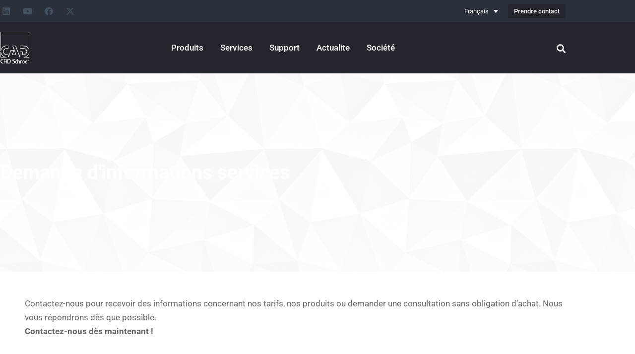

--- FILE ---
content_type: text/html; charset=UTF-8
request_url: https://www.cad-schroer.fr/services/informations/
body_size: 73413
content:
<!DOCTYPE html>
<html lang="fr-FR">
<head><meta charset="UTF-8"><script>if(navigator.userAgent.match(/MSIE|Internet Explorer/i)||navigator.userAgent.match(/Trident\/7\..*?rv:11/i)){var href=document.location.href;if(!href.match(/[?&]nowprocket/)){if(href.indexOf("?")==-1){if(href.indexOf("#")==-1){document.location.href=href+"?nowprocket=1"}else{document.location.href=href.replace("#","?nowprocket=1#")}}else{if(href.indexOf("#")==-1){document.location.href=href+"&nowprocket=1"}else{document.location.href=href.replace("#","&nowprocket=1#")}}}}</script><script>(()=>{class RocketLazyLoadScripts{constructor(){this.v="2.0.4",this.userEvents=["keydown","keyup","mousedown","mouseup","mousemove","mouseover","mouseout","touchmove","touchstart","touchend","touchcancel","wheel","click","dblclick","input"],this.attributeEvents=["onblur","onclick","oncontextmenu","ondblclick","onfocus","onmousedown","onmouseenter","onmouseleave","onmousemove","onmouseout","onmouseover","onmouseup","onmousewheel","onscroll","onsubmit"]}async t(){this.i(),this.o(),/iP(ad|hone)/.test(navigator.userAgent)&&this.h(),this.u(),this.l(this),this.m(),this.k(this),this.p(this),this._(),await Promise.all([this.R(),this.L()]),this.lastBreath=Date.now(),this.S(this),this.P(),this.D(),this.O(),this.M(),await this.C(this.delayedScripts.normal),await this.C(this.delayedScripts.defer),await this.C(this.delayedScripts.async),await this.T(),await this.F(),await this.j(),await this.A(),window.dispatchEvent(new Event("rocket-allScriptsLoaded")),this.everythingLoaded=!0,this.lastTouchEnd&&await new Promise(t=>setTimeout(t,500-Date.now()+this.lastTouchEnd)),this.I(),this.H(),this.U(),this.W()}i(){this.CSPIssue=sessionStorage.getItem("rocketCSPIssue"),document.addEventListener("securitypolicyviolation",t=>{this.CSPIssue||"script-src-elem"!==t.violatedDirective||"data"!==t.blockedURI||(this.CSPIssue=!0,sessionStorage.setItem("rocketCSPIssue",!0))},{isRocket:!0})}o(){window.addEventListener("pageshow",t=>{this.persisted=t.persisted,this.realWindowLoadedFired=!0},{isRocket:!0}),window.addEventListener("pagehide",()=>{this.onFirstUserAction=null},{isRocket:!0})}h(){let t;function e(e){t=e}window.addEventListener("touchstart",e,{isRocket:!0}),window.addEventListener("touchend",function i(o){o.changedTouches[0]&&t.changedTouches[0]&&Math.abs(o.changedTouches[0].pageX-t.changedTouches[0].pageX)<10&&Math.abs(o.changedTouches[0].pageY-t.changedTouches[0].pageY)<10&&o.timeStamp-t.timeStamp<200&&(window.removeEventListener("touchstart",e,{isRocket:!0}),window.removeEventListener("touchend",i,{isRocket:!0}),"INPUT"===o.target.tagName&&"text"===o.target.type||(o.target.dispatchEvent(new TouchEvent("touchend",{target:o.target,bubbles:!0})),o.target.dispatchEvent(new MouseEvent("mouseover",{target:o.target,bubbles:!0})),o.target.dispatchEvent(new PointerEvent("click",{target:o.target,bubbles:!0,cancelable:!0,detail:1,clientX:o.changedTouches[0].clientX,clientY:o.changedTouches[0].clientY})),event.preventDefault()))},{isRocket:!0})}q(t){this.userActionTriggered||("mousemove"!==t.type||this.firstMousemoveIgnored?"keyup"===t.type||"mouseover"===t.type||"mouseout"===t.type||(this.userActionTriggered=!0,this.onFirstUserAction&&this.onFirstUserAction()):this.firstMousemoveIgnored=!0),"click"===t.type&&t.preventDefault(),t.stopPropagation(),t.stopImmediatePropagation(),"touchstart"===this.lastEvent&&"touchend"===t.type&&(this.lastTouchEnd=Date.now()),"click"===t.type&&(this.lastTouchEnd=0),this.lastEvent=t.type,t.composedPath&&t.composedPath()[0].getRootNode()instanceof ShadowRoot&&(t.rocketTarget=t.composedPath()[0]),this.savedUserEvents.push(t)}u(){this.savedUserEvents=[],this.userEventHandler=this.q.bind(this),this.userEvents.forEach(t=>window.addEventListener(t,this.userEventHandler,{passive:!1,isRocket:!0})),document.addEventListener("visibilitychange",this.userEventHandler,{isRocket:!0})}U(){this.userEvents.forEach(t=>window.removeEventListener(t,this.userEventHandler,{passive:!1,isRocket:!0})),document.removeEventListener("visibilitychange",this.userEventHandler,{isRocket:!0}),this.savedUserEvents.forEach(t=>{(t.rocketTarget||t.target).dispatchEvent(new window[t.constructor.name](t.type,t))})}m(){const t="return false",e=Array.from(this.attributeEvents,t=>"data-rocket-"+t),i="["+this.attributeEvents.join("],[")+"]",o="[data-rocket-"+this.attributeEvents.join("],[data-rocket-")+"]",s=(e,i,o)=>{o&&o!==t&&(e.setAttribute("data-rocket-"+i,o),e["rocket"+i]=new Function("event",o),e.setAttribute(i,t))};new MutationObserver(t=>{for(const n of t)"attributes"===n.type&&(n.attributeName.startsWith("data-rocket-")||this.everythingLoaded?n.attributeName.startsWith("data-rocket-")&&this.everythingLoaded&&this.N(n.target,n.attributeName.substring(12)):s(n.target,n.attributeName,n.target.getAttribute(n.attributeName))),"childList"===n.type&&n.addedNodes.forEach(t=>{if(t.nodeType===Node.ELEMENT_NODE)if(this.everythingLoaded)for(const i of[t,...t.querySelectorAll(o)])for(const t of i.getAttributeNames())e.includes(t)&&this.N(i,t.substring(12));else for(const e of[t,...t.querySelectorAll(i)])for(const t of e.getAttributeNames())this.attributeEvents.includes(t)&&s(e,t,e.getAttribute(t))})}).observe(document,{subtree:!0,childList:!0,attributeFilter:[...this.attributeEvents,...e]})}I(){this.attributeEvents.forEach(t=>{document.querySelectorAll("[data-rocket-"+t+"]").forEach(e=>{this.N(e,t)})})}N(t,e){const i=t.getAttribute("data-rocket-"+e);i&&(t.setAttribute(e,i),t.removeAttribute("data-rocket-"+e))}k(t){Object.defineProperty(HTMLElement.prototype,"onclick",{get(){return this.rocketonclick||null},set(e){this.rocketonclick=e,this.setAttribute(t.everythingLoaded?"onclick":"data-rocket-onclick","this.rocketonclick(event)")}})}S(t){function e(e,i){let o=e[i];e[i]=null,Object.defineProperty(e,i,{get:()=>o,set(s){t.everythingLoaded?o=s:e["rocket"+i]=o=s}})}e(document,"onreadystatechange"),e(window,"onload"),e(window,"onpageshow");try{Object.defineProperty(document,"readyState",{get:()=>t.rocketReadyState,set(e){t.rocketReadyState=e},configurable:!0}),document.readyState="loading"}catch(t){console.log("WPRocket DJE readyState conflict, bypassing")}}l(t){this.originalAddEventListener=EventTarget.prototype.addEventListener,this.originalRemoveEventListener=EventTarget.prototype.removeEventListener,this.savedEventListeners=[],EventTarget.prototype.addEventListener=function(e,i,o){o&&o.isRocket||!t.B(e,this)&&!t.userEvents.includes(e)||t.B(e,this)&&!t.userActionTriggered||e.startsWith("rocket-")||t.everythingLoaded?t.originalAddEventListener.call(this,e,i,o):(t.savedEventListeners.push({target:this,remove:!1,type:e,func:i,options:o}),"mouseenter"!==e&&"mouseleave"!==e||t.originalAddEventListener.call(this,e,t.savedUserEvents.push,o))},EventTarget.prototype.removeEventListener=function(e,i,o){o&&o.isRocket||!t.B(e,this)&&!t.userEvents.includes(e)||t.B(e,this)&&!t.userActionTriggered||e.startsWith("rocket-")||t.everythingLoaded?t.originalRemoveEventListener.call(this,e,i,o):t.savedEventListeners.push({target:this,remove:!0,type:e,func:i,options:o})}}J(t,e){this.savedEventListeners=this.savedEventListeners.filter(i=>{let o=i.type,s=i.target||window;return e!==o||t!==s||(this.B(o,s)&&(i.type="rocket-"+o),this.$(i),!1)})}H(){EventTarget.prototype.addEventListener=this.originalAddEventListener,EventTarget.prototype.removeEventListener=this.originalRemoveEventListener,this.savedEventListeners.forEach(t=>this.$(t))}$(t){t.remove?this.originalRemoveEventListener.call(t.target,t.type,t.func,t.options):this.originalAddEventListener.call(t.target,t.type,t.func,t.options)}p(t){let e;function i(e){return t.everythingLoaded?e:e.split(" ").map(t=>"load"===t||t.startsWith("load.")?"rocket-jquery-load":t).join(" ")}function o(o){function s(e){const s=o.fn[e];o.fn[e]=o.fn.init.prototype[e]=function(){return this[0]===window&&t.userActionTriggered&&("string"==typeof arguments[0]||arguments[0]instanceof String?arguments[0]=i(arguments[0]):"object"==typeof arguments[0]&&Object.keys(arguments[0]).forEach(t=>{const e=arguments[0][t];delete arguments[0][t],arguments[0][i(t)]=e})),s.apply(this,arguments),this}}if(o&&o.fn&&!t.allJQueries.includes(o)){const e={DOMContentLoaded:[],"rocket-DOMContentLoaded":[]};for(const t in e)document.addEventListener(t,()=>{e[t].forEach(t=>t())},{isRocket:!0});o.fn.ready=o.fn.init.prototype.ready=function(i){function s(){parseInt(o.fn.jquery)>2?setTimeout(()=>i.bind(document)(o)):i.bind(document)(o)}return"function"==typeof i&&(t.realDomReadyFired?!t.userActionTriggered||t.fauxDomReadyFired?s():e["rocket-DOMContentLoaded"].push(s):e.DOMContentLoaded.push(s)),o([])},s("on"),s("one"),s("off"),t.allJQueries.push(o)}e=o}t.allJQueries=[],o(window.jQuery),Object.defineProperty(window,"jQuery",{get:()=>e,set(t){o(t)}})}P(){const t=new Map;document.write=document.writeln=function(e){const i=document.currentScript,o=document.createRange(),s=i.parentElement;let n=t.get(i);void 0===n&&(n=i.nextSibling,t.set(i,n));const c=document.createDocumentFragment();o.setStart(c,0),c.appendChild(o.createContextualFragment(e)),s.insertBefore(c,n)}}async R(){return new Promise(t=>{this.userActionTriggered?t():this.onFirstUserAction=t})}async L(){return new Promise(t=>{document.addEventListener("DOMContentLoaded",()=>{this.realDomReadyFired=!0,t()},{isRocket:!0})})}async j(){return this.realWindowLoadedFired?Promise.resolve():new Promise(t=>{window.addEventListener("load",t,{isRocket:!0})})}M(){this.pendingScripts=[];this.scriptsMutationObserver=new MutationObserver(t=>{for(const e of t)e.addedNodes.forEach(t=>{"SCRIPT"!==t.tagName||t.noModule||t.isWPRocket||this.pendingScripts.push({script:t,promise:new Promise(e=>{const i=()=>{const i=this.pendingScripts.findIndex(e=>e.script===t);i>=0&&this.pendingScripts.splice(i,1),e()};t.addEventListener("load",i,{isRocket:!0}),t.addEventListener("error",i,{isRocket:!0}),setTimeout(i,1e3)})})})}),this.scriptsMutationObserver.observe(document,{childList:!0,subtree:!0})}async F(){await this.X(),this.pendingScripts.length?(await this.pendingScripts[0].promise,await this.F()):this.scriptsMutationObserver.disconnect()}D(){this.delayedScripts={normal:[],async:[],defer:[]},document.querySelectorAll("script[type$=rocketlazyloadscript]").forEach(t=>{t.hasAttribute("data-rocket-src")?t.hasAttribute("async")&&!1!==t.async?this.delayedScripts.async.push(t):t.hasAttribute("defer")&&!1!==t.defer||"module"===t.getAttribute("data-rocket-type")?this.delayedScripts.defer.push(t):this.delayedScripts.normal.push(t):this.delayedScripts.normal.push(t)})}async _(){await this.L();let t=[];document.querySelectorAll("script[type$=rocketlazyloadscript][data-rocket-src]").forEach(e=>{let i=e.getAttribute("data-rocket-src");if(i&&!i.startsWith("data:")){i.startsWith("//")&&(i=location.protocol+i);try{const o=new URL(i).origin;o!==location.origin&&t.push({src:o,crossOrigin:e.crossOrigin||"module"===e.getAttribute("data-rocket-type")})}catch(t){}}}),t=[...new Map(t.map(t=>[JSON.stringify(t),t])).values()],this.Y(t,"preconnect")}async G(t){if(await this.K(),!0!==t.noModule||!("noModule"in HTMLScriptElement.prototype))return new Promise(e=>{let i;function o(){(i||t).setAttribute("data-rocket-status","executed"),e()}try{if(navigator.userAgent.includes("Firefox/")||""===navigator.vendor||this.CSPIssue)i=document.createElement("script"),[...t.attributes].forEach(t=>{let e=t.nodeName;"type"!==e&&("data-rocket-type"===e&&(e="type"),"data-rocket-src"===e&&(e="src"),i.setAttribute(e,t.nodeValue))}),t.text&&(i.text=t.text),t.nonce&&(i.nonce=t.nonce),i.hasAttribute("src")?(i.addEventListener("load",o,{isRocket:!0}),i.addEventListener("error",()=>{i.setAttribute("data-rocket-status","failed-network"),e()},{isRocket:!0}),setTimeout(()=>{i.isConnected||e()},1)):(i.text=t.text,o()),i.isWPRocket=!0,t.parentNode.replaceChild(i,t);else{const i=t.getAttribute("data-rocket-type"),s=t.getAttribute("data-rocket-src");i?(t.type=i,t.removeAttribute("data-rocket-type")):t.removeAttribute("type"),t.addEventListener("load",o,{isRocket:!0}),t.addEventListener("error",i=>{this.CSPIssue&&i.target.src.startsWith("data:")?(console.log("WPRocket: CSP fallback activated"),t.removeAttribute("src"),this.G(t).then(e)):(t.setAttribute("data-rocket-status","failed-network"),e())},{isRocket:!0}),s?(t.fetchPriority="high",t.removeAttribute("data-rocket-src"),t.src=s):t.src="data:text/javascript;base64,"+window.btoa(unescape(encodeURIComponent(t.text)))}}catch(i){t.setAttribute("data-rocket-status","failed-transform"),e()}});t.setAttribute("data-rocket-status","skipped")}async C(t){const e=t.shift();return e?(e.isConnected&&await this.G(e),this.C(t)):Promise.resolve()}O(){this.Y([...this.delayedScripts.normal,...this.delayedScripts.defer,...this.delayedScripts.async],"preload")}Y(t,e){this.trash=this.trash||[];let i=!0;var o=document.createDocumentFragment();t.forEach(t=>{const s=t.getAttribute&&t.getAttribute("data-rocket-src")||t.src;if(s&&!s.startsWith("data:")){const n=document.createElement("link");n.href=s,n.rel=e,"preconnect"!==e&&(n.as="script",n.fetchPriority=i?"high":"low"),t.getAttribute&&"module"===t.getAttribute("data-rocket-type")&&(n.crossOrigin=!0),t.crossOrigin&&(n.crossOrigin=t.crossOrigin),t.integrity&&(n.integrity=t.integrity),t.nonce&&(n.nonce=t.nonce),o.appendChild(n),this.trash.push(n),i=!1}}),document.head.appendChild(o)}W(){this.trash.forEach(t=>t.remove())}async T(){try{document.readyState="interactive"}catch(t){}this.fauxDomReadyFired=!0;try{await this.K(),this.J(document,"readystatechange"),document.dispatchEvent(new Event("rocket-readystatechange")),await this.K(),document.rocketonreadystatechange&&document.rocketonreadystatechange(),await this.K(),this.J(document,"DOMContentLoaded"),document.dispatchEvent(new Event("rocket-DOMContentLoaded")),await this.K(),this.J(window,"DOMContentLoaded"),window.dispatchEvent(new Event("rocket-DOMContentLoaded"))}catch(t){console.error(t)}}async A(){try{document.readyState="complete"}catch(t){}try{await this.K(),this.J(document,"readystatechange"),document.dispatchEvent(new Event("rocket-readystatechange")),await this.K(),document.rocketonreadystatechange&&document.rocketonreadystatechange(),await this.K(),this.J(window,"load"),window.dispatchEvent(new Event("rocket-load")),await this.K(),window.rocketonload&&window.rocketonload(),await this.K(),this.allJQueries.forEach(t=>t(window).trigger("rocket-jquery-load")),await this.K(),this.J(window,"pageshow");const t=new Event("rocket-pageshow");t.persisted=this.persisted,window.dispatchEvent(t),await this.K(),window.rocketonpageshow&&window.rocketonpageshow({persisted:this.persisted})}catch(t){console.error(t)}}async K(){Date.now()-this.lastBreath>45&&(await this.X(),this.lastBreath=Date.now())}async X(){return document.hidden?new Promise(t=>setTimeout(t)):new Promise(t=>requestAnimationFrame(t))}B(t,e){return e===document&&"readystatechange"===t||(e===document&&"DOMContentLoaded"===t||(e===window&&"DOMContentLoaded"===t||(e===window&&"load"===t||e===window&&"pageshow"===t)))}static run(){(new RocketLazyLoadScripts).t()}}RocketLazyLoadScripts.run()})();</script>

<meta name="viewport" content="width=device-width, initial-scale=1">
	<link rel="profile" href="https://gmpg.org/xfn/11"> 
	<meta name='robots' content='index, follow, max-image-preview:large, max-snippet:-1, max-video-preview:-1' />

	<!-- This site is optimized with the Yoast SEO plugin v26.7 - https://yoast.com/wordpress/plugins/seo/ -->
	<title>Informationen</title>
<link data-rocket-prefetch href="https://marketing.cad-schroer.de" rel="dns-prefetch"><link rel="preload" data-rocket-preload as="image" href="https://www.cad-schroer.fr/wp-content/uploads/2019/09/poly-big1.png" fetchpriority="high">
	<link rel="canonical" href="https://www.cad-schroer.fr/services/informations/" />
	<meta property="og:locale" content="fr_FR" />
	<meta property="og:type" content="article" />
	<meta property="og:title" content="Informationen" />
	<meta property="og:description" content="Demande d&#8217;informations services Contactez-nous pour recevoir des informations concernant nos tarifs, nos produits ou demander une consultation sans obligation d’achat. Nous vous répondrons dès que possible. Contactez-nous dès maintenant !" />
	<meta property="og:url" content="https://www.cad-schroer.fr/services/informations/" />
	<meta property="og:site_name" content="CAD Schroer" />
	<meta property="article:modified_time" content="2025-03-19T08:05:28+00:00" />
	<meta name="twitter:card" content="summary_large_image" />
	<script type="application/ld+json" class="yoast-schema-graph">{"@context":"https://schema.org","@graph":[{"@type":"WebPage","@id":"https://www.cad-schroer.fr/services/informations/","url":"https://www.cad-schroer.fr/services/informations/","name":"Informationen","isPartOf":{"@id":"https://www.cad-schroer.fr/#website"},"datePublished":"2013-09-01T15:34:29+00:00","dateModified":"2025-03-19T08:05:28+00:00","breadcrumb":{"@id":"https://www.cad-schroer.fr/services/informations/#breadcrumb"},"inLanguage":"fr-FR","potentialAction":[{"@type":"ReadAction","target":["https://www.cad-schroer.fr/services/informations/"]}]},{"@type":"BreadcrumbList","@id":"https://www.cad-schroer.fr/services/informations/#breadcrumb","itemListElement":[{"@type":"ListItem","position":1,"name":"Start","item":"https://www.cad-schroer.fr/"},{"@type":"ListItem","position":2,"name":"Services","item":"https://www.cad-schroer.fr/services/"},{"@type":"ListItem","position":3,"name":"Informationen"}]},{"@type":"WebSite","@id":"https://www.cad-schroer.fr/#website","url":"https://www.cad-schroer.fr/","name":"CAD Schroer","description":"CAD-Software für Anlagenbau, Fabrikplanung und Konstruktion | CAD Schroer","publisher":{"@id":"https://www.cad-schroer.fr/#organization"},"potentialAction":[{"@type":"SearchAction","target":{"@type":"EntryPoint","urlTemplate":"https://www.cad-schroer.fr/?s={search_term_string}"},"query-input":{"@type":"PropertyValueSpecification","valueRequired":true,"valueName":"search_term_string"}}],"inLanguage":"fr-FR"},{"@type":"Organization","@id":"https://www.cad-schroer.fr/#organization","name":"CAD Schroer","url":"https://www.cad-schroer.fr/","logo":{"@type":"ImageObject","inLanguage":"fr-FR","@id":"https://www.cad-schroer.fr/#/schema/logo/image/","url":"https://www.cad-schroer.fr/wp-content/uploads/2021/12/cropped-CAD-Schroer-Logo.png","contentUrl":"https://www.cad-schroer.fr/wp-content/uploads/2021/12/cropped-CAD-Schroer-Logo.png","width":70,"height":70,"caption":"CAD Schroer"},"image":{"@id":"https://www.cad-schroer.fr/#/schema/logo/image/"}}]}</script>
	<!-- / Yoast SEO plugin. -->


<link rel='dns-prefetch' href='//www.cad-schroer.de' />
<link rel="alternate" type="application/rss+xml" title="CAD Schroer &raquo; Flux" href="https://www.cad-schroer.fr/feed/" />
<link rel="alternate" type="application/rss+xml" title="CAD Schroer &raquo; Flux des commentaires" href="https://www.cad-schroer.fr/comments/feed/" />
<link rel="alternate" title="oEmbed (JSON)" type="application/json+oembed" href="https://www.cad-schroer.fr/wp-json/oembed/1.0/embed?url=https%3A%2F%2Fwww.cad-schroer.fr%2Fservices%2Finformations%2F" />
<link rel="alternate" title="oEmbed (XML)" type="text/xml+oembed" href="https://www.cad-schroer.fr/wp-json/oembed/1.0/embed?url=https%3A%2F%2Fwww.cad-schroer.fr%2Fservices%2Finformations%2F&#038;format=xml" />
<style id='wp-img-auto-sizes-contain-inline-css'>
img:is([sizes=auto i],[sizes^="auto," i]){contain-intrinsic-size:3000px 1500px}
/*# sourceURL=wp-img-auto-sizes-contain-inline-css */
</style>
<link rel='stylesheet' id='mec-select2-style-css' href='https://www.cad-schroer.fr/wp-content/plugins/modern-events-calendar-lite/assets/packages/select2/select2.min.css?ver=7.29.0' media='all' />
<link data-minify="1" rel='stylesheet' id='mec-font-icons-css' href='https://www.cad-schroer.fr/wp-content/cache/min/1/wp-content/plugins/modern-events-calendar-lite/assets/css/iconfonts.css?ver=1768863143' media='all' />
<link data-minify="1" rel='stylesheet' id='mec-frontend-style-css' href='https://www.cad-schroer.fr/wp-content/cache/min/1/wp-content/plugins/modern-events-calendar-lite/assets/css/frontend.min.css?ver=1768863143' media='all' />
<link data-minify="1" rel='stylesheet' id='mec-tooltip-style-css' href='https://www.cad-schroer.fr/wp-content/cache/min/1/wp-content/plugins/modern-events-calendar-lite/assets/packages/tooltip/tooltip.css?ver=1768863143' media='all' />
<link rel='stylesheet' id='mec-tooltip-shadow-style-css' href='https://www.cad-schroer.fr/wp-content/plugins/modern-events-calendar-lite/assets/packages/tooltip/tooltipster-sideTip-shadow.min.css?ver=7.29.0' media='all' />
<link data-minify="1" rel='stylesheet' id='featherlight-css' href='https://www.cad-schroer.fr/wp-content/cache/min/1/wp-content/plugins/modern-events-calendar-lite/assets/packages/featherlight/featherlight.css?ver=1768863143' media='all' />
<link rel='stylesheet' id='mec-lity-style-css' href='https://www.cad-schroer.fr/wp-content/plugins/modern-events-calendar-lite/assets/packages/lity/lity.min.css?ver=7.29.0' media='all' />
<link data-minify="1" rel='stylesheet' id='mec-general-calendar-style-css' href='https://www.cad-schroer.fr/wp-content/cache/min/1/wp-content/plugins/modern-events-calendar-lite/assets/css/mec-general-calendar.css?ver=1768863143' media='all' />
<link rel='stylesheet' id='astra-theme-css-css' href='https://www.cad-schroer.fr/wp-content/themes/astra/assets/css/minified/main.min.css?ver=4.12.0' media='all' />
<style id='astra-theme-css-inline-css'>
.ast-no-sidebar .entry-content .alignfull {margin-left: calc( -50vw + 50%);margin-right: calc( -50vw + 50%);max-width: 100vw;width: 100vw;}.ast-no-sidebar .entry-content .alignwide {margin-left: calc(-41vw + 50%);margin-right: calc(-41vw + 50%);max-width: unset;width: unset;}.ast-no-sidebar .entry-content .alignfull .alignfull,.ast-no-sidebar .entry-content .alignfull .alignwide,.ast-no-sidebar .entry-content .alignwide .alignfull,.ast-no-sidebar .entry-content .alignwide .alignwide,.ast-no-sidebar .entry-content .wp-block-column .alignfull,.ast-no-sidebar .entry-content .wp-block-column .alignwide{width: 100%;margin-left: auto;margin-right: auto;}.wp-block-gallery,.blocks-gallery-grid {margin: 0;}.wp-block-separator {max-width: 100px;}.wp-block-separator.is-style-wide,.wp-block-separator.is-style-dots {max-width: none;}.entry-content .has-2-columns .wp-block-column:first-child {padding-right: 10px;}.entry-content .has-2-columns .wp-block-column:last-child {padding-left: 10px;}@media (max-width: 782px) {.entry-content .wp-block-columns .wp-block-column {flex-basis: 100%;}.entry-content .has-2-columns .wp-block-column:first-child {padding-right: 0;}.entry-content .has-2-columns .wp-block-column:last-child {padding-left: 0;}}body .entry-content .wp-block-latest-posts {margin-left: 0;}body .entry-content .wp-block-latest-posts li {list-style: none;}.ast-no-sidebar .ast-container .entry-content .wp-block-latest-posts {margin-left: 0;}.ast-header-break-point .entry-content .alignwide {margin-left: auto;margin-right: auto;}.entry-content .blocks-gallery-item img {margin-bottom: auto;}.wp-block-pullquote {border-top: 4px solid #555d66;border-bottom: 4px solid #555d66;color: #40464d;}:root{--ast-post-nav-space:0;--ast-container-default-xlg-padding:6.67em;--ast-container-default-lg-padding:5.67em;--ast-container-default-slg-padding:4.34em;--ast-container-default-md-padding:3.34em;--ast-container-default-sm-padding:6.67em;--ast-container-default-xs-padding:2.4em;--ast-container-default-xxs-padding:1.4em;--ast-code-block-background:#EEEEEE;--ast-comment-inputs-background:#FAFAFA;--ast-normal-container-width:1180px;--ast-narrow-container-width:750px;--ast-blog-title-font-weight:normal;--ast-blog-meta-weight:inherit;--ast-global-color-primary:var(--ast-global-color-5);--ast-global-color-secondary:var(--ast-global-color-4);--ast-global-color-alternate-background:var(--ast-global-color-7);--ast-global-color-subtle-background:var(--ast-global-color-6);--ast-bg-style-guide:var( --ast-global-color-secondary,--ast-global-color-5 );--ast-shadow-style-guide:0px 0px 4px 0 #00000057;--ast-global-dark-bg-style:#fff;--ast-global-dark-lfs:#fbfbfb;--ast-widget-bg-color:#fafafa;--ast-wc-container-head-bg-color:#fbfbfb;--ast-title-layout-bg:#eeeeee;--ast-search-border-color:#e7e7e7;--ast-lifter-hover-bg:#e6e6e6;--ast-gallery-block-color:#000;--srfm-color-input-label:var(--ast-global-color-2);}html{font-size:106.25%;}a,.page-title{color:#0094a9;}a:hover,a:focus{color:#006875;}body,button,input,select,textarea,.ast-button,.ast-custom-button{font-family:'Roboto',sans-serif;font-weight:400;font-size:17px;font-size:1rem;line-height:var(--ast-body-line-height,1.7em);}blockquote{color:#1b1b1b;}p,.entry-content p{margin-bottom:1em;}h1,h2,h3,h4,h5,h6,.entry-content :where(h1,h2,h3,h4,h5,h6),.site-title,.site-title a{font-family:'Roboto',sans-serif;font-weight:400;text-transform:none;}.ast-site-identity .site-title a{color:var(--ast-global-color-2);}.site-title{font-size:35px;font-size:2.0588235294118rem;display:none;}header .custom-logo-link img{max-width:70px;width:70px;}.astra-logo-svg{width:70px;}.site-header .site-description{font-size:15px;font-size:0.88235294117647rem;display:none;}.entry-title{font-size:26px;font-size:1.5294117647059rem;}.archive .ast-article-post .ast-article-inner,.blog .ast-article-post .ast-article-inner,.archive .ast-article-post .ast-article-inner:hover,.blog .ast-article-post .ast-article-inner:hover{overflow:hidden;}h1,.entry-content :where(h1){font-size:45px;font-size:2.6470588235294rem;font-weight:400;font-family:'Roboto',sans-serif;line-height:1.4em;text-transform:none;}h2,.entry-content :where(h2){font-size:30px;font-size:1.7647058823529rem;font-weight:700;font-family:'Roboto',sans-serif;line-height:1.3em;text-transform:none;}h3,.entry-content :where(h3){font-size:22px;font-size:1.2941176470588rem;font-weight:700;font-family:'Roboto',sans-serif;line-height:1.3em;text-transform:none;}h4,.entry-content :where(h4){font-size:19px;font-size:1.1176470588235rem;line-height:1.2em;font-weight:400;font-family:'Roboto',sans-serif;text-transform:none;}h5,.entry-content :where(h5){font-size:16px;font-size:0.94117647058824rem;line-height:1.2em;font-weight:400;font-family:'Roboto',sans-serif;text-transform:none;}h6,.entry-content :where(h6){font-size:12px;font-size:0.70588235294118rem;line-height:1.25em;font-weight:400;font-family:'Roboto',sans-serif;text-transform:none;}::selection{background-color:#0094a9;color:#ffffff;}body,h1,h2,h3,h4,h5,h6,.entry-title a,.entry-content :where(h1,h2,h3,h4,h5,h6){color:#666666;}.tagcloud a:hover,.tagcloud a:focus,.tagcloud a.current-item{color:#ffffff;border-color:#0094a9;background-color:#0094a9;}input:focus,input[type="text"]:focus,input[type="email"]:focus,input[type="url"]:focus,input[type="password"]:focus,input[type="reset"]:focus,input[type="search"]:focus,textarea:focus{border-color:#0094a9;}input[type="radio"]:checked,input[type=reset],input[type="checkbox"]:checked,input[type="checkbox"]:hover:checked,input[type="checkbox"]:focus:checked,input[type=range]::-webkit-slider-thumb{border-color:#0094a9;background-color:#0094a9;box-shadow:none;}.site-footer a:hover + .post-count,.site-footer a:focus + .post-count{background:#0094a9;border-color:#0094a9;}.single .nav-links .nav-previous,.single .nav-links .nav-next{color:#0094a9;}.entry-meta,.entry-meta *{line-height:1.45;color:#0094a9;}.entry-meta a:not(.ast-button):hover,.entry-meta a:not(.ast-button):hover *,.entry-meta a:not(.ast-button):focus,.entry-meta a:not(.ast-button):focus *,.page-links > .page-link,.page-links .page-link:hover,.post-navigation a:hover{color:#006875;}#cat option,.secondary .calendar_wrap thead a,.secondary .calendar_wrap thead a:visited{color:#0094a9;}.secondary .calendar_wrap #today,.ast-progress-val span{background:#0094a9;}.secondary a:hover + .post-count,.secondary a:focus + .post-count{background:#0094a9;border-color:#0094a9;}.calendar_wrap #today > a{color:#ffffff;}.page-links .page-link,.single .post-navigation a{color:#0094a9;}.ast-search-menu-icon .search-form button.search-submit{padding:0 4px;}.ast-search-menu-icon form.search-form{padding-right:0;}.ast-search-menu-icon.slide-search input.search-field{width:0;}.ast-header-search .ast-search-menu-icon.ast-dropdown-active .search-form,.ast-header-search .ast-search-menu-icon.ast-dropdown-active .search-field:focus{transition:all 0.2s;}.search-form input.search-field:focus{outline:none;}.ast-archive-title{color:#666666;}.widget-title,.widget .wp-block-heading{font-size:24px;font-size:1.4117647058824rem;color:#666666;}.single .ast-author-details .author-title{color:#006875;}.ast-search-menu-icon.slide-search a:focus-visible:focus-visible,.astra-search-icon:focus-visible,#close:focus-visible,a:focus-visible,.ast-menu-toggle:focus-visible,.site .skip-link:focus-visible,.wp-block-loginout input:focus-visible,.wp-block-search.wp-block-search__button-inside .wp-block-search__inside-wrapper,.ast-header-navigation-arrow:focus-visible,.ast-orders-table__row .ast-orders-table__cell:focus-visible,a#ast-apply-coupon:focus-visible,#ast-apply-coupon:focus-visible,#close:focus-visible,.button.search-submit:focus-visible,#search_submit:focus,.normal-search:focus-visible,.ast-header-account-wrap:focus-visible,.astra-cart-drawer-close:focus,.ast-single-variation:focus,.ast-button:focus,.ast-builder-button-wrap:has(.ast-custom-button-link:focus),.ast-builder-button-wrap .ast-custom-button-link:focus{outline-style:dotted;outline-color:inherit;outline-width:thin;}input:focus,input[type="text"]:focus,input[type="email"]:focus,input[type="url"]:focus,input[type="password"]:focus,input[type="reset"]:focus,input[type="search"]:focus,input[type="number"]:focus,textarea:focus,.wp-block-search__input:focus,[data-section="section-header-mobile-trigger"] .ast-button-wrap .ast-mobile-menu-trigger-minimal:focus,.ast-mobile-popup-drawer.active .menu-toggle-close:focus,#ast-scroll-top:focus,#coupon_code:focus,#ast-coupon-code:focus{border-style:dotted;border-color:inherit;border-width:thin;}input{outline:none;}.site-logo-img img{ transition:all 0.2s linear;}body .ast-oembed-container *{position:absolute;top:0;width:100%;height:100%;left:0;}body .wp-block-embed-pocket-casts .ast-oembed-container *{position:unset;}.ast-single-post-featured-section + article {margin-top: 2em;}.site-content .ast-single-post-featured-section img {width: 100%;overflow: hidden;object-fit: cover;}.site > .ast-single-related-posts-container {margin-top: 0;}@media (min-width: 922px) {.ast-desktop .ast-container--narrow {max-width: var(--ast-narrow-container-width);margin: 0 auto;}}@media (max-width:921.9px){#ast-desktop-header{display:none;}}@media (min-width:922px){#ast-mobile-header{display:none;}}.wp-block-buttons.aligncenter{justify-content:center;}@media (max-width:921px){.ast-theme-transparent-header #primary,.ast-theme-transparent-header #secondary{padding:0;}}@media (max-width:921px){.ast-plain-container.ast-no-sidebar #primary{padding:0;}}.ast-plain-container.ast-no-sidebar #primary{margin-top:0;margin-bottom:0;}@media (min-width:1200px){.wp-block-group .has-background{padding:20px;}}@media (min-width:1200px){.ast-plain-container.ast-no-sidebar .entry-content .alignwide .wp-block-cover__inner-container,.ast-plain-container.ast-no-sidebar .entry-content .alignfull .wp-block-cover__inner-container{width:1220px;}}@media (min-width:1200px){.wp-block-cover-image.alignwide .wp-block-cover__inner-container,.wp-block-cover.alignwide .wp-block-cover__inner-container,.wp-block-cover-image.alignfull .wp-block-cover__inner-container,.wp-block-cover.alignfull .wp-block-cover__inner-container{width:100%;}}.wp-block-columns{margin-bottom:unset;}.wp-block-image.size-full{margin:2rem 0;}.wp-block-separator.has-background{padding:0;}.wp-block-gallery{margin-bottom:1.6em;}.wp-block-group{padding-top:4em;padding-bottom:4em;}.wp-block-group__inner-container .wp-block-columns:last-child,.wp-block-group__inner-container :last-child,.wp-block-table table{margin-bottom:0;}.blocks-gallery-grid{width:100%;}.wp-block-navigation-link__content{padding:5px 0;}.wp-block-group .wp-block-group .has-text-align-center,.wp-block-group .wp-block-column .has-text-align-center{max-width:100%;}.has-text-align-center{margin:0 auto;}@media (max-width:1200px){.wp-block-group{padding:3em;}.wp-block-group .wp-block-group{padding:1.5em;}.wp-block-columns,.wp-block-column{margin:1rem 0;}}@media (min-width:921px){.wp-block-columns .wp-block-group{padding:2em;}}@media (max-width:544px){.wp-block-cover-image .wp-block-cover__inner-container,.wp-block-cover .wp-block-cover__inner-container{width:unset;}.wp-block-cover,.wp-block-cover-image{padding:2em 0;}.wp-block-group,.wp-block-cover{padding:2em;}.wp-block-media-text__media img,.wp-block-media-text__media video{width:unset;max-width:100%;}.wp-block-media-text.has-background .wp-block-media-text__content{padding:1em;}}.wp-block-image.aligncenter{margin-left:auto;margin-right:auto;}.wp-block-table.aligncenter{margin-left:auto;margin-right:auto;}@media (min-width:544px){.entry-content .wp-block-media-text.has-media-on-the-right .wp-block-media-text__content{padding:0 8% 0 0;}.entry-content .wp-block-media-text .wp-block-media-text__content{padding:0 0 0 8%;}.ast-plain-container .site-content .entry-content .has-custom-content-position.is-position-bottom-left > *,.ast-plain-container .site-content .entry-content .has-custom-content-position.is-position-bottom-right > *,.ast-plain-container .site-content .entry-content .has-custom-content-position.is-position-top-left > *,.ast-plain-container .site-content .entry-content .has-custom-content-position.is-position-top-right > *,.ast-plain-container .site-content .entry-content .has-custom-content-position.is-position-center-right > *,.ast-plain-container .site-content .entry-content .has-custom-content-position.is-position-center-left > *{margin:0;}}@media (max-width:544px){.entry-content .wp-block-media-text .wp-block-media-text__content{padding:8% 0;}.wp-block-media-text .wp-block-media-text__media img{width:auto;max-width:100%;}}.wp-block-button.is-style-outline .wp-block-button__link{border-color:#0094a9;}div.wp-block-button.is-style-outline > .wp-block-button__link:not(.has-text-color),div.wp-block-button.wp-block-button__link.is-style-outline:not(.has-text-color){color:#0094a9;}.wp-block-button.is-style-outline .wp-block-button__link:hover,.wp-block-buttons .wp-block-button.is-style-outline .wp-block-button__link:focus,.wp-block-buttons .wp-block-button.is-style-outline > .wp-block-button__link:not(.has-text-color):hover,.wp-block-buttons .wp-block-button.wp-block-button__link.is-style-outline:not(.has-text-color):hover{color:#ffffff;background-color:#006875;border-color:#006875;}.post-page-numbers.current .page-link,.ast-pagination .page-numbers.current{color:#ffffff;border-color:#0094a9;background-color:#0094a9;}@media (min-width:544px){.entry-content > .alignleft{margin-right:20px;}.entry-content > .alignright{margin-left:20px;}}.wp-block-button.is-style-outline .wp-block-button__link.wp-element-button,.ast-outline-button{border-color:#0094a9;font-family:inherit;font-weight:inherit;line-height:1em;}.wp-block-buttons .wp-block-button.is-style-outline > .wp-block-button__link:not(.has-text-color),.wp-block-buttons .wp-block-button.wp-block-button__link.is-style-outline:not(.has-text-color),.ast-outline-button{color:#0094a9;}.wp-block-button.is-style-outline .wp-block-button__link:hover,.wp-block-buttons .wp-block-button.is-style-outline .wp-block-button__link:focus,.wp-block-buttons .wp-block-button.is-style-outline > .wp-block-button__link:not(.has-text-color):hover,.wp-block-buttons .wp-block-button.wp-block-button__link.is-style-outline:not(.has-text-color):hover,.ast-outline-button:hover,.ast-outline-button:focus,.wp-block-uagb-buttons-child .uagb-buttons-repeater.ast-outline-button:hover,.wp-block-uagb-buttons-child .uagb-buttons-repeater.ast-outline-button:focus{color:#ffffff;background-color:#006875;border-color:#006875;}.wp-block-button .wp-block-button__link.wp-element-button.is-style-outline:not(.has-background),.wp-block-button.is-style-outline>.wp-block-button__link.wp-element-button:not(.has-background),.ast-outline-button{background-color:transparent;}.entry-content[data-ast-blocks-layout] > figure{margin-bottom:1em;}h1.widget-title{font-weight:400;}h2.widget-title{font-weight:700;}h3.widget-title{font-weight:700;}@media (max-width:921px){.ast-left-sidebar #content > .ast-container{display:flex;flex-direction:column-reverse;width:100%;}.ast-separate-container .ast-article-post,.ast-separate-container .ast-article-single{padding:1.5em 2.14em;}.ast-author-box img.avatar{margin:20px 0 0 0;}}@media (min-width:922px){.ast-separate-container.ast-right-sidebar #primary,.ast-separate-container.ast-left-sidebar #primary{border:0;}.search-no-results.ast-separate-container #primary{margin-bottom:4em;}}.wp-block-button .wp-block-button__link{color:#ffffff;}.wp-block-button .wp-block-button__link:hover,.wp-block-button .wp-block-button__link:focus{color:#ffffff;background-color:#006875;border-color:#006875;}.elementor-widget-heading h1.elementor-heading-title{line-height:1.4em;}.elementor-widget-heading h2.elementor-heading-title{line-height:1.3em;}.elementor-widget-heading h3.elementor-heading-title{line-height:1.3em;}.elementor-widget-heading h4.elementor-heading-title{line-height:1.2em;}.elementor-widget-heading h5.elementor-heading-title{line-height:1.2em;}.elementor-widget-heading h6.elementor-heading-title{line-height:1.25em;}.wp-block-button .wp-block-button__link{border-color:#0094a9;background-color:#0094a9;color:#ffffff;font-family:inherit;font-weight:inherit;line-height:1em;padding-top:15px;padding-right:30px;padding-bottom:15px;padding-left:30px;}@media (max-width:921px){.wp-block-button .wp-block-button__link{padding-top:14px;padding-right:28px;padding-bottom:14px;padding-left:28px;}}@media (max-width:544px){.wp-block-button .wp-block-button__link{padding-top:12px;padding-right:24px;padding-bottom:12px;padding-left:24px;}}.menu-toggle,button,.ast-button,.ast-custom-button,.button,input#submit,input[type="button"],input[type="submit"],input[type="reset"],form[CLASS*="wp-block-search__"].wp-block-search .wp-block-search__inside-wrapper .wp-block-search__button,body .wp-block-file .wp-block-file__button{border-style:solid;border-top-width:0;border-right-width:0;border-left-width:0;border-bottom-width:0;color:#ffffff;border-color:#0094a9;background-color:#0094a9;padding-top:15px;padding-right:30px;padding-bottom:15px;padding-left:30px;font-family:inherit;font-weight:inherit;line-height:1em;}button:focus,.menu-toggle:hover,button:hover,.ast-button:hover,.ast-custom-button:hover .button:hover,.ast-custom-button:hover ,input[type=reset]:hover,input[type=reset]:focus,input#submit:hover,input#submit:focus,input[type="button"]:hover,input[type="button"]:focus,input[type="submit"]:hover,input[type="submit"]:focus,form[CLASS*="wp-block-search__"].wp-block-search .wp-block-search__inside-wrapper .wp-block-search__button:hover,form[CLASS*="wp-block-search__"].wp-block-search .wp-block-search__inside-wrapper .wp-block-search__button:focus,body .wp-block-file .wp-block-file__button:hover,body .wp-block-file .wp-block-file__button:focus{color:#ffffff;background-color:#006875;border-color:#006875;}@media (max-width:921px){.menu-toggle,button,.ast-button,.ast-custom-button,.button,input#submit,input[type="button"],input[type="submit"],input[type="reset"],form[CLASS*="wp-block-search__"].wp-block-search .wp-block-search__inside-wrapper .wp-block-search__button,body .wp-block-file .wp-block-file__button{padding-top:14px;padding-right:28px;padding-bottom:14px;padding-left:28px;}}@media (max-width:544px){.menu-toggle,button,.ast-button,.ast-custom-button,.button,input#submit,input[type="button"],input[type="submit"],input[type="reset"],form[CLASS*="wp-block-search__"].wp-block-search .wp-block-search__inside-wrapper .wp-block-search__button,body .wp-block-file .wp-block-file__button{padding-top:12px;padding-right:24px;padding-bottom:12px;padding-left:24px;}}@media (max-width:921px){.ast-mobile-header-stack .main-header-bar .ast-search-menu-icon{display:inline-block;}.ast-header-break-point.ast-header-custom-item-outside .ast-mobile-header-stack .main-header-bar .ast-search-icon{margin:0;}.ast-comment-avatar-wrap img{max-width:2.5em;}.ast-comment-meta{padding:0 1.8888em 1.3333em;}.ast-separate-container .ast-comment-list li.depth-1{padding:1.5em 2.14em;}.ast-separate-container .comment-respond{padding:2em 2.14em;}}@media (min-width:544px){.ast-container{max-width:100%;}}@media (max-width:544px){.ast-separate-container .ast-article-post,.ast-separate-container .ast-article-single,.ast-separate-container .comments-title,.ast-separate-container .ast-archive-description{padding:1.5em 1em;}.ast-separate-container #content .ast-container{padding-left:0.54em;padding-right:0.54em;}.ast-separate-container .ast-comment-list .bypostauthor{padding:.5em;}.ast-search-menu-icon.ast-dropdown-active .search-field{width:170px;}} #ast-mobile-header .ast-site-header-cart-li a{pointer-events:none;}body,.ast-separate-container{background-color:var(--ast-global-color-5);background-image:none;}.entry-content > .wp-block-group,.entry-content > .wp-block-media-text,.entry-content > .wp-block-cover,.entry-content > .wp-block-columns{max-width:58em;width:calc(100% - 4em);margin-left:auto;margin-right:auto;}.entry-content [class*="__inner-container"] > .alignfull{max-width:100%;margin-left:0;margin-right:0;}.entry-content [class*="__inner-container"] > *:not(.alignwide):not(.alignfull):not(.alignleft):not(.alignright){margin-left:auto;margin-right:auto;}.entry-content [class*="__inner-container"] > *:not(.alignwide):not(p):not(.alignfull):not(.alignleft):not(.alignright):not(.is-style-wide):not(iframe){max-width:50rem;width:100%;}@media (min-width:921px){.entry-content > .wp-block-group.alignwide.has-background,.entry-content > .wp-block-group.alignfull.has-background,.entry-content > .wp-block-cover.alignwide,.entry-content > .wp-block-cover.alignfull,.entry-content > .wp-block-columns.has-background.alignwide,.entry-content > .wp-block-columns.has-background.alignfull{margin-top:0;margin-bottom:0;padding:6em 4em;}.entry-content > .wp-block-columns.has-background{margin-bottom:0;}}@media (min-width:1200px){.entry-content .alignfull p{max-width:1180px;}.entry-content .alignfull{max-width:100%;width:100%;}.ast-page-builder-template .entry-content .alignwide,.entry-content [class*="__inner-container"] > .alignwide{max-width:1180px;margin-left:0;margin-right:0;}.entry-content .alignfull [class*="__inner-container"] > .alignwide{max-width:80rem;}}@media (min-width:545px){.site-main .entry-content > .alignwide{margin:0 auto;}.wp-block-group.has-background,.entry-content > .wp-block-cover,.entry-content > .wp-block-columns.has-background{padding:4em;margin-top:0;margin-bottom:0;}.entry-content .wp-block-media-text.alignfull .wp-block-media-text__content,.entry-content .wp-block-media-text.has-background .wp-block-media-text__content{padding:0 8%;}}@media (max-width:921px){.widget-title{font-size:24px;font-size:1.4117647058824rem;}body,button,input,select,textarea,.ast-button,.ast-custom-button{font-size:17px;font-size:1rem;}#secondary,#secondary button,#secondary input,#secondary select,#secondary textarea{font-size:17px;font-size:1rem;}.site-title{display:none;}.site-header .site-description{display:none;}h1,.entry-content :where(h1){font-size:40px;}h2,.entry-content :where(h2){font-size:32px;}h3,.entry-content :where(h3){font-size:26px;}h4,.entry-content :where(h4){font-size:20px;font-size:1.1764705882353rem;}h5,.entry-content :where(h5){font-size:17px;font-size:1rem;}h6,.entry-content :where(h6){font-size:15px;font-size:0.88235294117647rem;}}@media (max-width:544px){.widget-title{font-size:24px;font-size:1.4117647058824rem;}body,button,input,select,textarea,.ast-button,.ast-custom-button{font-size:17px;font-size:1rem;}#secondary,#secondary button,#secondary input,#secondary select,#secondary textarea{font-size:17px;font-size:1rem;}.site-title{display:none;}.site-header .site-description{display:none;}h1,.entry-content :where(h1){font-size:32px;}h2,.entry-content :where(h2){font-size:25px;}h3,.entry-content :where(h3){font-size:22px;}h4,.entry-content :where(h4){font-size:18px;font-size:1.0588235294118rem;}h5,.entry-content :where(h5){font-size:15px;font-size:0.88235294117647rem;}h6,.entry-content :where(h6){font-size:13px;font-size:0.76470588235294rem;}body,.ast-separate-container{background-color:var(--ast-global-color-5);background-image:none;}}@media (max-width:544px){html{font-size:106.25%;}}@media (min-width:922px){.ast-container{max-width:1220px;}}@media (min-width:922px){.site-content .ast-container{display:flex;}}@media (max-width:921px){.site-content .ast-container{flex-direction:column;}}@media (min-width:922px){.main-header-menu .sub-menu .menu-item.ast-left-align-sub-menu:hover > .sub-menu,.main-header-menu .sub-menu .menu-item.ast-left-align-sub-menu.focus > .sub-menu{margin-left:-0px;}}.site .comments-area{padding-bottom:3em;}.wp-block-search {margin-bottom: 20px;}.wp-block-site-tagline {margin-top: 20px;}form.wp-block-search .wp-block-search__input,.wp-block-search.wp-block-search__button-inside .wp-block-search__inside-wrapper {border-color: #eaeaea;background: #fafafa;}.wp-block-search.wp-block-search__button-inside .wp-block-search__inside-wrapper .wp-block-search__input:focus,.wp-block-loginout input:focus {outline: thin dotted;}.wp-block-loginout input:focus {border-color: transparent;} form.wp-block-search .wp-block-search__inside-wrapper .wp-block-search__input {padding: 12px;}form.wp-block-search .wp-block-search__button svg {fill: currentColor;width: 20px;height: 20px;}.wp-block-loginout p label {display: block;}.wp-block-loginout p:not(.login-remember):not(.login-submit) input {width: 100%;}.wp-block-loginout .login-remember input {width: 1.1rem;height: 1.1rem;margin: 0 5px 4px 0;vertical-align: middle;}.wp-block-file {display: flex;align-items: center;flex-wrap: wrap;justify-content: space-between;}.wp-block-pullquote {border: none;}.wp-block-pullquote blockquote::before {content: "\201D";font-family: "Helvetica",sans-serif;display: flex;transform: rotate( 180deg );font-size: 6rem;font-style: normal;line-height: 1;font-weight: bold;align-items: center;justify-content: center;}.has-text-align-right > blockquote::before {justify-content: flex-start;}.has-text-align-left > blockquote::before {justify-content: flex-end;}figure.wp-block-pullquote.is-style-solid-color blockquote {max-width: 100%;text-align: inherit;}blockquote {padding: 0 1.2em 1.2em;}.wp-block-button__link {border: 2px solid currentColor;}body .wp-block-file .wp-block-file__button {text-decoration: none;}ul.wp-block-categories-list.wp-block-categories,ul.wp-block-archives-list.wp-block-archives {list-style-type: none;}ul,ol {margin-left: 20px;}figure.alignright figcaption {text-align: right;}:root .has-ast-global-color-0-color{color:var(--ast-global-color-0);}:root .has-ast-global-color-0-background-color{background-color:var(--ast-global-color-0);}:root .wp-block-button .has-ast-global-color-0-color{color:var(--ast-global-color-0);}:root .wp-block-button .has-ast-global-color-0-background-color{background-color:var(--ast-global-color-0);}:root .has-ast-global-color-1-color{color:var(--ast-global-color-1);}:root .has-ast-global-color-1-background-color{background-color:var(--ast-global-color-1);}:root .wp-block-button .has-ast-global-color-1-color{color:var(--ast-global-color-1);}:root .wp-block-button .has-ast-global-color-1-background-color{background-color:var(--ast-global-color-1);}:root .has-ast-global-color-2-color{color:var(--ast-global-color-2);}:root .has-ast-global-color-2-background-color{background-color:var(--ast-global-color-2);}:root .wp-block-button .has-ast-global-color-2-color{color:var(--ast-global-color-2);}:root .wp-block-button .has-ast-global-color-2-background-color{background-color:var(--ast-global-color-2);}:root .has-ast-global-color-3-color{color:var(--ast-global-color-3);}:root .has-ast-global-color-3-background-color{background-color:var(--ast-global-color-3);}:root .wp-block-button .has-ast-global-color-3-color{color:var(--ast-global-color-3);}:root .wp-block-button .has-ast-global-color-3-background-color{background-color:var(--ast-global-color-3);}:root .has-ast-global-color-4-color{color:var(--ast-global-color-4);}:root .has-ast-global-color-4-background-color{background-color:var(--ast-global-color-4);}:root .wp-block-button .has-ast-global-color-4-color{color:var(--ast-global-color-4);}:root .wp-block-button .has-ast-global-color-4-background-color{background-color:var(--ast-global-color-4);}:root .has-ast-global-color-5-color{color:var(--ast-global-color-5);}:root .has-ast-global-color-5-background-color{background-color:var(--ast-global-color-5);}:root .wp-block-button .has-ast-global-color-5-color{color:var(--ast-global-color-5);}:root .wp-block-button .has-ast-global-color-5-background-color{background-color:var(--ast-global-color-5);}:root .has-ast-global-color-6-color{color:var(--ast-global-color-6);}:root .has-ast-global-color-6-background-color{background-color:var(--ast-global-color-6);}:root .wp-block-button .has-ast-global-color-6-color{color:var(--ast-global-color-6);}:root .wp-block-button .has-ast-global-color-6-background-color{background-color:var(--ast-global-color-6);}:root .has-ast-global-color-7-color{color:var(--ast-global-color-7);}:root .has-ast-global-color-7-background-color{background-color:var(--ast-global-color-7);}:root .wp-block-button .has-ast-global-color-7-color{color:var(--ast-global-color-7);}:root .wp-block-button .has-ast-global-color-7-background-color{background-color:var(--ast-global-color-7);}:root .has-ast-global-color-8-color{color:var(--ast-global-color-8);}:root .has-ast-global-color-8-background-color{background-color:var(--ast-global-color-8);}:root .wp-block-button .has-ast-global-color-8-color{color:var(--ast-global-color-8);}:root .wp-block-button .has-ast-global-color-8-background-color{background-color:var(--ast-global-color-8);}:root{--ast-global-color-0:#0094a9;--ast-global-color-1:#006875;--ast-global-color-2:#666666;--ast-global-color-3:#4B4F58;--ast-global-color-4:#F5F5F5;--ast-global-color-5:#FFFFFF;--ast-global-color-6:#F2F5F7;--ast-global-color-7:#424242;--ast-global-color-8:#000000;}:root {--ast-border-color : #dddddd;}.ast-single-entry-banner {-js-display: flex;display: flex;flex-direction: column;justify-content: center;text-align: center;position: relative;background: var(--ast-title-layout-bg);}.ast-single-entry-banner[data-banner-layout="layout-1"] {max-width: 1180px;background: inherit;padding: 20px 0;}.ast-single-entry-banner[data-banner-width-type="custom"] {margin: 0 auto;width: 100%;}.ast-single-entry-banner + .site-content .entry-header {margin-bottom: 0;}.site .ast-author-avatar {--ast-author-avatar-size: ;}a.ast-underline-text {text-decoration: underline;}.ast-container > .ast-terms-link {position: relative;display: block;}a.ast-button.ast-badge-tax {padding: 4px 8px;border-radius: 3px;font-size: inherit;}header.entry-header{text-align:left;}header.entry-header > *:not(:last-child){margin-bottom:10px;}@media (max-width:921px){header.entry-header{text-align:left;}}@media (max-width:544px){header.entry-header{text-align:left;}}.ast-archive-entry-banner {-js-display: flex;display: flex;flex-direction: column;justify-content: center;text-align: center;position: relative;background: var(--ast-title-layout-bg);}.ast-archive-entry-banner[data-banner-width-type="custom"] {margin: 0 auto;width: 100%;}.ast-archive-entry-banner[data-banner-layout="layout-1"] {background: inherit;padding: 20px 0;text-align: left;}body.archive .ast-archive-description{max-width:1180px;width:100%;text-align:left;padding-top:3em;padding-right:3em;padding-bottom:3em;padding-left:3em;}body.archive .ast-archive-description .ast-archive-title,body.archive .ast-archive-description .ast-archive-title *{font-family:'Roboto',sans-serif;font-weight:500;font-size:40px;font-size:2.3529411764706rem;line-height:5em;text-transform:capitalize;}body.archive .ast-archive-description > *:not(:last-child){margin-bottom:10px;}@media (max-width:921px){body.archive .ast-archive-description{text-align:left;}}@media (max-width:544px){body.archive .ast-archive-description{text-align:left;}}.ast-breadcrumbs .trail-browse,.ast-breadcrumbs .trail-items,.ast-breadcrumbs .trail-items li{display:inline-block;margin:0;padding:0;border:none;background:inherit;text-indent:0;text-decoration:none;}.ast-breadcrumbs .trail-browse{font-size:inherit;font-style:inherit;font-weight:inherit;color:inherit;}.ast-breadcrumbs .trail-items{list-style:none;}.trail-items li::after{padding:0 0.3em;content:"\00bb";}.trail-items li:last-of-type::after{display:none;}h1,h2,h3,h4,h5,h6,.entry-content :where(h1,h2,h3,h4,h5,h6){color:#666666;}.entry-title a{color:#666666;}@media (max-width:921px){.ast-builder-grid-row-container.ast-builder-grid-row-tablet-3-firstrow .ast-builder-grid-row > *:first-child,.ast-builder-grid-row-container.ast-builder-grid-row-tablet-3-lastrow .ast-builder-grid-row > *:last-child{grid-column:1 / -1;}}@media (max-width:544px){.ast-builder-grid-row-container.ast-builder-grid-row-mobile-3-firstrow .ast-builder-grid-row > *:first-child,.ast-builder-grid-row-container.ast-builder-grid-row-mobile-3-lastrow .ast-builder-grid-row > *:last-child{grid-column:1 / -1;}}.ast-builder-layout-element .ast-site-identity{margin-right:50px;}@media (max-width:921px){.ast-builder-layout-element .ast-site-identity{margin-top:0px;margin-bottom:0px;margin-left:0px;margin-right:0px;}}@media (max-width:544px){.ast-builder-layout-element .ast-site-identity{margin-top:0px;margin-bottom:0px;margin-left:0px;margin-right:0px;}}.ast-builder-layout-element[data-section="title_tagline"]{display:flex;}@media (max-width:921px){.ast-header-break-point .ast-builder-layout-element[data-section="title_tagline"]{display:flex;}}@media (max-width:544px){.ast-header-break-point .ast-builder-layout-element[data-section="title_tagline"]{display:flex;}}[data-section*="section-hb-button-"] .menu-link{display:none;}.ast-header-button-1[data-section*="section-hb-button-"] .ast-builder-button-wrap .ast-custom-button{font-family:'Roboto',sans-serif;font-size:12px;font-size:0.70588235294118rem;}.ast-header-button-1 .ast-custom-button{background:var(--ast-global-color-1);border-top-width:0px;border-bottom-width:0px;border-left-width:0px;border-right-width:0px;}.ast-header-button-1[data-section="section-hb-button-1"]{display:flex;}@media (max-width:921px){.ast-header-break-point .ast-header-button-1[data-section="section-hb-button-1"]{display:flex;}}@media (max-width:544px){.ast-header-break-point .ast-header-button-1[data-section="section-hb-button-1"]{display:flex;}}.ast-builder-menu-1{font-family:inherit;font-weight:600;text-transform:none;}.ast-builder-menu-1 .menu-item > .menu-link{font-size:17px;font-size:1rem;color:#ffffff;padding-top:0px;}.ast-builder-menu-1 .menu-item > .ast-menu-toggle{color:#ffffff;}.ast-builder-menu-1 .menu-item:hover > .menu-link,.ast-builder-menu-1 .inline-on-mobile .menu-item:hover > .ast-menu-toggle{color:#0094a9;}.ast-builder-menu-1 .menu-item:hover > .ast-menu-toggle{color:#0094a9;}.ast-builder-menu-1 .menu-item.current-menu-item > .menu-link,.ast-builder-menu-1 .inline-on-mobile .menu-item.current-menu-item > .ast-menu-toggle,.ast-builder-menu-1 .current-menu-ancestor > .menu-link{color:#0094a9;}.ast-builder-menu-1 .menu-item.current-menu-item > .ast-menu-toggle{color:#0094a9;}.ast-builder-menu-1 .sub-menu,.ast-builder-menu-1 .inline-on-mobile .sub-menu{border-top-width:5px;border-bottom-width:0px;border-right-width:0px;border-left-width:0px;border-color:#23262d;border-style:solid;width:240px;border-top-left-radius:0px;border-top-right-radius:0px;border-bottom-right-radius:0px;border-bottom-left-radius:0px;}.ast-builder-menu-1 .sub-menu .sub-menu{top:-5px;}.ast-builder-menu-1 .main-header-menu > .menu-item > .sub-menu,.ast-builder-menu-1 .main-header-menu > .menu-item > .astra-full-megamenu-wrapper{margin-top:0px;}.ast-desktop .ast-builder-menu-1 .main-header-menu > .menu-item > .sub-menu:before,.ast-desktop .ast-builder-menu-1 .main-header-menu > .menu-item > .astra-full-megamenu-wrapper:before{height:calc( 0px + 5px + 5px );}.ast-builder-menu-1 .menu-item.menu-item-has-children > .ast-menu-toggle{top:0px;}.ast-builder-menu-1 .main-header-menu,.ast-header-break-point .ast-builder-menu-1 .main-header-menu{margin-top:0px;margin-bottom:0px;margin-left:0px;margin-right:0px;}.ast-builder-menu-1 .main-header-menu,.ast-builder-menu-1 .main-header-menu .sub-menu{background-color:#23262d;background-image:none;}.ast-builder-menu-1 .sub-menu .menu-item:first-of-type > .menu-link,.ast-builder-menu-1 .inline-on-mobile .sub-menu .menu-item:first-of-type > .menu-link{border-top-left-radius:calc(0px - 5px);border-top-right-radius:calc(0px - 5px);}.ast-builder-menu-1 .sub-menu .menu-item:last-of-type > .menu-link,.ast-builder-menu-1 .inline-on-mobile .sub-menu .menu-item:last-of-type > .menu-link{border-bottom-right-radius:calc(0px - 5px);border-bottom-left-radius:calc(0px - 5px);}.ast-desktop .ast-builder-menu-1 .menu-item .sub-menu .menu-link,.ast-header-break-point .main-navigation ul .menu-item .menu-link{border-bottom-width:1px;border-color:#474747;border-style:solid;}.ast-desktop .ast-builder-menu-1 .menu-item .sub-menu:last-child > .menu-item > .menu-link,.ast-header-break-point .main-navigation ul .menu-item .menu-link{border-bottom-width:1px;}.ast-desktop .ast-builder-menu-1 .menu-item:last-child > .menu-item > .menu-link{border-bottom-width:0;}@media (max-width:921px){.ast-header-break-point .ast-builder-menu-1 .menu-item.menu-item-has-children > .ast-menu-toggle{top:0;}.ast-builder-menu-1 .inline-on-mobile .menu-item.menu-item-has-children > .ast-menu-toggle{right:-15px;}.ast-builder-menu-1 .menu-item-has-children > .menu-link:after{content:unset;}.ast-builder-menu-1 .main-header-menu > .menu-item > .sub-menu,.ast-builder-menu-1 .main-header-menu > .menu-item > .astra-full-megamenu-wrapper{margin-top:0;}}@media (max-width:544px){.ast-header-break-point .ast-builder-menu-1 .menu-item.menu-item-has-children > .ast-menu-toggle{top:0;}.ast-builder-menu-1 .main-header-menu > .menu-item > .sub-menu,.ast-builder-menu-1 .main-header-menu > .menu-item > .astra-full-megamenu-wrapper{margin-top:0;}}.ast-builder-menu-1{display:flex;}@media (max-width:921px){.ast-header-break-point .ast-builder-menu-1{display:flex;}}@media (max-width:544px){.ast-header-break-point .ast-builder-menu-1{display:flex;}}.main-header-bar .main-header-bar-navigation .ast-search-icon {display: block;z-index: 4;position: relative;}.ast-search-icon .ast-icon {z-index: 4;}.ast-search-icon {z-index: 4;position: relative;line-height: normal;}.main-header-bar .ast-search-menu-icon .search-form {background-color: #ffffff;}.ast-search-menu-icon.ast-dropdown-active.slide-search .search-form {visibility: visible;opacity: 1;}.ast-search-menu-icon .search-form {border: 1px solid var(--ast-search-border-color);line-height: normal;padding: 0 3em 0 0;border-radius: 2px;display: inline-block;-webkit-backface-visibility: hidden;backface-visibility: hidden;position: relative;color: inherit;background-color: #fff;}.ast-search-menu-icon .astra-search-icon {-js-display: flex;display: flex;line-height: normal;}.ast-search-menu-icon .astra-search-icon:focus {outline: none;}.ast-search-menu-icon .search-field {border: none;background-color: transparent;transition: all .3s;border-radius: inherit;color: inherit;font-size: inherit;width: 0;color: #757575;}.ast-search-menu-icon .search-submit {display: none;background: none;border: none;font-size: 1.3em;color: #757575;}.ast-search-menu-icon.ast-dropdown-active {visibility: visible;opacity: 1;position: relative;}.ast-search-menu-icon.ast-dropdown-active .search-field,.ast-dropdown-active.ast-search-menu-icon.slide-search input.search-field {width: 235px;}.ast-header-search .ast-search-menu-icon.slide-search .search-form,.ast-header-search .ast-search-menu-icon.ast-inline-search .search-form {-js-display: flex;display: flex;align-items: center;}.ast-search-menu-icon.ast-inline-search .search-field {width : 100%;padding : 0.60em;padding-right : 5.5em;transition: all 0.2s;}.site-header-section-left .ast-search-menu-icon.slide-search .search-form {padding-left: 2em;padding-right: unset;left: -1em;right: unset;}.site-header-section-left .ast-search-menu-icon.slide-search .search-form .search-field {margin-right: unset;}.ast-search-menu-icon.slide-search .search-form {-webkit-backface-visibility: visible;backface-visibility: visible;visibility: hidden;opacity: 0;transition: all .2s;position: absolute;z-index: 3;right: -1em;top: 50%;transform: translateY(-50%);}.ast-header-search .ast-search-menu-icon .search-form .search-field:-ms-input-placeholder,.ast-header-search .ast-search-menu-icon .search-form .search-field:-ms-input-placeholder{opacity:0.5;}.ast-header-search .ast-search-menu-icon.slide-search .search-form,.ast-header-search .ast-search-menu-icon.ast-inline-search .search-form{-js-display:flex;display:flex;align-items:center;}.ast-builder-layout-element.ast-header-search{height:auto;}.ast-header-search .astra-search-icon{color:#fffefe;font-size:18px;}.ast-header-search .search-field::placeholder,.ast-header-search .ast-icon{color:#fffefe;}.ast-header-search form.search-form .search-field,.ast-header-search .ast-dropdown-active.ast-search-menu-icon.slide-search input.search-field{width:1000px;}@media (max-width:921px){.ast-header-search .astra-search-icon{font-size:18px;}}@media (max-width:544px){.ast-header-search .astra-search-icon{font-size:18px;}}.ast-header-search{display:flex;}@media (max-width:921px){.ast-header-break-point .ast-header-search{display:flex;}}@media (max-width:544px){.ast-header-break-point .ast-header-search{display:flex;}}.ast-social-stack-desktop .ast-builder-social-element,.ast-social-stack-tablet .ast-builder-social-element,.ast-social-stack-mobile .ast-builder-social-element {margin-top: 6px;margin-bottom: 6px;}.social-show-label-true .ast-builder-social-element {width: auto;padding: 0 0.4em;}[data-section^="section-fb-social-icons-"] .footer-social-inner-wrap {text-align: center;}.ast-footer-social-wrap {width: 100%;}.ast-footer-social-wrap .ast-builder-social-element:first-child {margin-left: 0;}.ast-footer-social-wrap .ast-builder-social-element:last-child {margin-right: 0;}.ast-header-social-wrap .ast-builder-social-element:first-child {margin-left: 0;}.ast-header-social-wrap .ast-builder-social-element:last-child {margin-right: 0;}.ast-builder-social-element {line-height: 1;color: var(--ast-global-color-2);background: transparent;vertical-align: middle;transition: all 0.01s;margin-left: 6px;margin-right: 6px;justify-content: center;align-items: center;}.ast-builder-social-element .social-item-label {padding-left: 6px;}.ast-header-social-1-wrap .ast-builder-social-element,.ast-header-social-1-wrap .social-show-label-true .ast-builder-social-element{padding:6px;}.ast-header-social-1-wrap .ast-builder-social-element svg{width:17px;height:17px;}.ast-header-social-1-wrap .ast-social-icon-image-wrap{margin:6px;}.ast-header-social-1-wrap .ast-social-color-type-custom svg{fill:#43515e;}.ast-header-social-1-wrap .ast-social-color-type-custom .social-item-label{color:#43515e;}.ast-builder-layout-element[data-section="section-hb-social-icons-1"]{display:flex;}@media (max-width:921px){.ast-header-break-point .ast-builder-layout-element[data-section="section-hb-social-icons-1"]{display:flex;}}@media (max-width:544px){.ast-header-break-point .ast-builder-layout-element[data-section="section-hb-social-icons-1"]{display:flex;}}.header-widget-area[data-section="sidebar-widgets-header-widget-1"]{display:block;}@media (max-width:921px){.ast-header-break-point .header-widget-area[data-section="sidebar-widgets-header-widget-1"]{display:block;}}@media (max-width:544px){.ast-header-break-point .header-widget-area[data-section="sidebar-widgets-header-widget-1"]{display:block;}}.footer-widget-area.widget-area.site-footer-focus-item{width:auto;}.ast-footer-row-inline .footer-widget-area.widget-area.site-footer-focus-item{width:100%;}.elementor-widget-heading .elementor-heading-title{margin:0;}.elementor-page .ast-menu-toggle{color:unset !important;background:unset !important;}.elementor-post.elementor-grid-item.hentry{margin-bottom:0;}.woocommerce div.product .elementor-element.elementor-products-grid .related.products ul.products li.product,.elementor-element .elementor-wc-products .woocommerce[class*='columns-'] ul.products li.product{width:auto;margin:0;float:none;}.elementor-toc__list-wrapper{margin:0;}body .elementor hr{background-color:#ccc;margin:0;}.ast-left-sidebar .elementor-section.elementor-section-stretched,.ast-right-sidebar .elementor-section.elementor-section-stretched{max-width:100%;left:0 !important;}.elementor-posts-container [CLASS*="ast-width-"]{width:100%;}.elementor-template-full-width .ast-container{display:block;}.elementor-screen-only,.screen-reader-text,.screen-reader-text span,.ui-helper-hidden-accessible{top:0 !important;}@media (max-width:544px){.elementor-element .elementor-wc-products .woocommerce[class*="columns-"] ul.products li.product{width:auto;margin:0;}.elementor-element .woocommerce .woocommerce-result-count{float:none;}}.ast-header-button-1 .ast-custom-button{box-shadow:0px 0px 0px 0px rgba(0,0,0,0.1);}.ast-desktop .ast-mega-menu-enabled .ast-builder-menu-1 div:not( .astra-full-megamenu-wrapper) .sub-menu,.ast-builder-menu-1 .inline-on-mobile .sub-menu,.ast-desktop .ast-builder-menu-1 .astra-full-megamenu-wrapper,.ast-desktop .ast-builder-menu-1 .menu-item .sub-menu{box-shadow:0px 4px 10px -2px rgba(0,0,0,0.1);}.ast-desktop .ast-mobile-popup-drawer.active .ast-mobile-popup-inner{max-width:35%;}@media (max-width:921px){.ast-mobile-popup-drawer.active .ast-mobile-popup-inner{max-width:90%;}}@media (max-width:544px){.ast-mobile-popup-drawer.active .ast-mobile-popup-inner{max-width:90%;}}.ast-header-break-point .main-header-bar{border-bottom-width:1px;}@media (min-width:922px){.main-header-bar{border-bottom-width:1px;}}.main-header-menu .menu-item,#astra-footer-menu .menu-item,.main-header-bar .ast-masthead-custom-menu-items{-js-display:flex;display:flex;-webkit-box-pack:center;-webkit-justify-content:center;-moz-box-pack:center;-ms-flex-pack:center;justify-content:center;-webkit-box-orient:vertical;-webkit-box-direction:normal;-webkit-flex-direction:column;-moz-box-orient:vertical;-moz-box-direction:normal;-ms-flex-direction:column;flex-direction:column;}.main-header-menu > .menu-item > .menu-link,#astra-footer-menu > .menu-item > .menu-link{height:100%;-webkit-box-align:center;-webkit-align-items:center;-moz-box-align:center;-ms-flex-align:center;align-items:center;-js-display:flex;display:flex;}.ast-header-break-point .main-navigation ul .menu-item .menu-link .icon-arrow:first-of-type svg{top:.2em;margin-top:0px;margin-left:0px;width:.65em;transform:translate(0,-2px) rotateZ(270deg);}.ast-mobile-popup-content .ast-submenu-expanded > .ast-menu-toggle{transform:rotateX(180deg);overflow-y:auto;}@media (min-width:922px){.ast-builder-menu .main-navigation > ul > li:last-child a{margin-right:0;}}.ast-separate-container .ast-article-inner{background-color:transparent;background-image:none;}.ast-separate-container .ast-article-post{background-color:var(--ast-global-color-5);background-image:none;}@media (max-width:921px){.ast-separate-container .ast-article-post{background-color:var(--ast-global-color-5);background-image:none;}}@media (max-width:544px){.ast-separate-container .ast-article-post{background-color:var(--ast-global-color-5);background-image:none;}}.ast-separate-container .ast-article-single:not(.ast-related-post),.ast-separate-container .error-404,.ast-separate-container .no-results,.single.ast-separate-container.ast-author-meta,.ast-separate-container .related-posts-title-wrapper,.ast-separate-container .comments-count-wrapper,.ast-box-layout.ast-plain-container .site-content,.ast-padded-layout.ast-plain-container .site-content,.ast-separate-container .ast-archive-description,.ast-separate-container .comments-area .comment-respond,.ast-separate-container .comments-area .ast-comment-list li,.ast-separate-container .comments-area .comments-title{background-color:var(--ast-global-color-5);background-image:none;}@media (max-width:921px){.ast-separate-container .ast-article-single:not(.ast-related-post),.ast-separate-container .error-404,.ast-separate-container .no-results,.single.ast-separate-container.ast-author-meta,.ast-separate-container .related-posts-title-wrapper,.ast-separate-container .comments-count-wrapper,.ast-box-layout.ast-plain-container .site-content,.ast-padded-layout.ast-plain-container .site-content,.ast-separate-container .ast-archive-description{background-color:var(--ast-global-color-5);background-image:none;}}@media (max-width:544px){.ast-separate-container .ast-article-single:not(.ast-related-post),.ast-separate-container .error-404,.ast-separate-container .no-results,.single.ast-separate-container.ast-author-meta,.ast-separate-container .related-posts-title-wrapper,.ast-separate-container .comments-count-wrapper,.ast-box-layout.ast-plain-container .site-content,.ast-padded-layout.ast-plain-container .site-content,.ast-separate-container .ast-archive-description{background-color:var(--ast-global-color-5);background-image:none;}}.ast-separate-container.ast-two-container #secondary .widget{background-color:var(--ast-global-color-5);background-image:none;}@media (max-width:921px){.ast-separate-container.ast-two-container #secondary .widget{background-color:var(--ast-global-color-5);background-image:none;}}@media (max-width:544px){.ast-separate-container.ast-two-container #secondary .widget{background-color:var(--ast-global-color-5);background-image:none;}}#ast-scroll-top {display: none;position: fixed;text-align: center;cursor: pointer;z-index: 99;width: 2.1em;height: 2.1em;line-height: 2.1;color: #ffffff;border-radius: 2px;content: "";outline: inherit;}@media (min-width: 769px) {#ast-scroll-top {content: "769";}}#ast-scroll-top .ast-icon.icon-arrow svg {margin-left: 0px;vertical-align: middle;transform: translate(0,-20%) rotate(180deg);width: 1.6em;}.ast-scroll-to-top-right {right: 30px;bottom: 30px;}.ast-scroll-to-top-left {left: 30px;bottom: 30px;}#ast-scroll-top{color:var(--ast-global-color-5);background-color:var(--ast-global-color-0);font-size:15px;border-top-left-radius:20px;border-top-right-radius:20px;border-bottom-right-radius:20px;border-bottom-left-radius:20px;}#ast-scroll-top:hover{color:var(--ast-global-color-5);background-color:var(--ast-global-color-0);}@media (max-width:921px){#ast-scroll-top .ast-icon.icon-arrow svg{width:1em;}}.ast-mobile-header-content > *,.ast-desktop-header-content > * {padding: 10px 0;height: auto;}.ast-mobile-header-content > *:first-child,.ast-desktop-header-content > *:first-child {padding-top: 10px;}.ast-mobile-header-content > .ast-builder-menu,.ast-desktop-header-content > .ast-builder-menu {padding-top: 0;}.ast-mobile-header-content > *:last-child,.ast-desktop-header-content > *:last-child {padding-bottom: 0;}.ast-mobile-header-content .ast-search-menu-icon.ast-inline-search label,.ast-desktop-header-content .ast-search-menu-icon.ast-inline-search label {width: 100%;}.ast-desktop-header-content .main-header-bar-navigation .ast-submenu-expanded > .ast-menu-toggle::before {transform: rotateX(180deg);}#ast-desktop-header .ast-desktop-header-content,.ast-mobile-header-content .ast-search-icon,.ast-desktop-header-content .ast-search-icon,.ast-mobile-header-wrap .ast-mobile-header-content,.ast-main-header-nav-open.ast-popup-nav-open .ast-mobile-header-wrap .ast-mobile-header-content,.ast-main-header-nav-open.ast-popup-nav-open .ast-desktop-header-content {display: none;}.ast-main-header-nav-open.ast-header-break-point #ast-desktop-header .ast-desktop-header-content,.ast-main-header-nav-open.ast-header-break-point .ast-mobile-header-wrap .ast-mobile-header-content {display: block;}.ast-desktop .ast-desktop-header-content .astra-menu-animation-slide-up > .menu-item > .sub-menu,.ast-desktop .ast-desktop-header-content .astra-menu-animation-slide-up > .menu-item .menu-item > .sub-menu,.ast-desktop .ast-desktop-header-content .astra-menu-animation-slide-down > .menu-item > .sub-menu,.ast-desktop .ast-desktop-header-content .astra-menu-animation-slide-down > .menu-item .menu-item > .sub-menu,.ast-desktop .ast-desktop-header-content .astra-menu-animation-fade > .menu-item > .sub-menu,.ast-desktop .ast-desktop-header-content .astra-menu-animation-fade > .menu-item .menu-item > .sub-menu {opacity: 1;visibility: visible;}.ast-hfb-header.ast-default-menu-enable.ast-header-break-point .ast-mobile-header-wrap .ast-mobile-header-content .main-header-bar-navigation {width: unset;margin: unset;}.ast-mobile-header-content.content-align-flex-end .main-header-bar-navigation .menu-item-has-children > .ast-menu-toggle,.ast-desktop-header-content.content-align-flex-end .main-header-bar-navigation .menu-item-has-children > .ast-menu-toggle {left: calc( 20px - 0.907em);right: auto;}.ast-mobile-header-content .ast-search-menu-icon,.ast-mobile-header-content .ast-search-menu-icon.slide-search,.ast-desktop-header-content .ast-search-menu-icon,.ast-desktop-header-content .ast-search-menu-icon.slide-search {width: 100%;position: relative;display: block;right: auto;transform: none;}.ast-mobile-header-content .ast-search-menu-icon.slide-search .search-form,.ast-mobile-header-content .ast-search-menu-icon .search-form,.ast-desktop-header-content .ast-search-menu-icon.slide-search .search-form,.ast-desktop-header-content .ast-search-menu-icon .search-form {right: 0;visibility: visible;opacity: 1;position: relative;top: auto;transform: none;padding: 0;display: block;overflow: hidden;}.ast-mobile-header-content .ast-search-menu-icon.ast-inline-search .search-field,.ast-mobile-header-content .ast-search-menu-icon .search-field,.ast-desktop-header-content .ast-search-menu-icon.ast-inline-search .search-field,.ast-desktop-header-content .ast-search-menu-icon .search-field {width: 100%;padding-right: 5.5em;}.ast-mobile-header-content .ast-search-menu-icon .search-submit,.ast-desktop-header-content .ast-search-menu-icon .search-submit {display: block;position: absolute;height: 100%;top: 0;right: 0;padding: 0 1em;border-radius: 0;}.ast-hfb-header.ast-default-menu-enable.ast-header-break-point .ast-mobile-header-wrap .ast-mobile-header-content .main-header-bar-navigation ul .sub-menu .menu-link {padding-left: 30px;}.ast-hfb-header.ast-default-menu-enable.ast-header-break-point .ast-mobile-header-wrap .ast-mobile-header-content .main-header-bar-navigation .sub-menu .menu-item .menu-item .menu-link {padding-left: 40px;}.ast-mobile-popup-drawer.active .ast-mobile-popup-inner{background-color:#ffffff;;}.ast-mobile-header-wrap .ast-mobile-header-content,.ast-desktop-header-content{background-color:#ffffff;;}.ast-mobile-popup-content > *,.ast-mobile-header-content > *,.ast-desktop-popup-content > *,.ast-desktop-header-content > *{padding-top:0px;padding-bottom:0px;}.content-align-flex-start .ast-builder-layout-element{justify-content:flex-start;}.content-align-flex-start .main-header-menu{text-align:left;}.ast-mobile-popup-drawer.active .menu-toggle-close{color:#3a3a3a;}.ast-header-break-point #masthead .ast-mobile-header-wrap .ast-primary-header-bar,.ast-header-break-point #masthead .ast-mobile-header-wrap .ast-below-header-bar,.ast-header-break-point #masthead .ast-mobile-header-wrap .ast-above-header-bar{padding-left:20px;padding-right:20px;}.ast-header-break-point .ast-primary-header-bar{border-bottom-width:0px;border-bottom-style:solid;}@media (min-width:922px){.ast-primary-header-bar{border-bottom-width:0px;border-bottom-style:solid;}}.ast-primary-header-bar{background-color:#23262d;background-image:none;}.ast-primary-header-bar{display:block;}@media (max-width:921px){.ast-header-break-point .ast-primary-header-bar{display:grid;}}@media (max-width:544px){.ast-header-break-point .ast-primary-header-bar{display:grid;}}[data-section="section-header-mobile-trigger"] .ast-button-wrap .ast-mobile-menu-trigger-minimal{color:#ffffff;border:none;background:transparent;}[data-section="section-header-mobile-trigger"] .ast-button-wrap .mobile-menu-toggle-icon .ast-mobile-svg{width:20px;height:20px;fill:#ffffff;}[data-section="section-header-mobile-trigger"] .ast-button-wrap .mobile-menu-wrap .mobile-menu{color:#ffffff;}.ast-builder-menu-mobile .main-navigation .menu-item > .menu-link{font-family:'Roboto',sans-serif;font-weight:500;text-transform:none;}.ast-builder-menu-mobile .main-navigation .main-header-menu .menu-item > .menu-link{color:#ffffff;}.ast-builder-menu-mobile .main-navigation .main-header-menu .menu-item > .ast-menu-toggle{color:#ffffff;}.ast-builder-menu-mobile .main-navigation .menu-item.menu-item-has-children > .ast-menu-toggle{top:0;}.ast-builder-menu-mobile .main-navigation .menu-item-has-children > .menu-link:after{content:unset;}.ast-builder-menu-mobile .main-navigation .main-header-menu,.ast-builder-menu-mobile .main-navigation .main-header-menu .menu-link,.ast-builder-menu-mobile .main-navigation .main-header-menu .sub-menu{background-color:#313640;background-image:none;}.ast-builder-menu-mobile .main-navigation .main-header-menu .sub-menu .menu-link{background-color:#404653;}.ast-hfb-header .ast-builder-menu-mobile .main-header-menu,.ast-hfb-header .ast-builder-menu-mobile .main-navigation .menu-item .menu-link,.ast-hfb-header .ast-builder-menu-mobile .main-navigation .menu-item .sub-menu .menu-link{border-style:none;}.ast-builder-menu-mobile .main-navigation .menu-item.menu-item-has-children > .ast-menu-toggle{top:0;}@media (max-width:921px){.ast-builder-menu-mobile .main-navigation .menu-item.menu-item-has-children > .ast-menu-toggle{top:0;}.ast-builder-menu-mobile .main-navigation .menu-item-has-children > .menu-link:after{content:unset;}.ast-builder-menu-mobile .main-navigation .main-header-menu .sub-menu .menu-link{background-color:#404653;}}@media (max-width:544px){.ast-builder-menu-mobile .main-navigation{font-size:15px;font-size:0.88235294117647rem;}.ast-builder-menu-mobile .main-navigation .main-header-menu .menu-item > .menu-link{color:var(--ast-global-color-5);}.ast-builder-menu-mobile .main-navigation .main-header-menu .menu-item> .ast-menu-toggle{color:var(--ast-global-color-5);}.ast-builder-menu-mobile .main-navigation .menu-item.menu-item-has-children > .ast-menu-toggle{top:0;}.ast-builder-menu-mobile .main-navigation .main-header-menu,.ast-builder-menu-mobile .main-navigation .main-header-menu .menu-link,.ast-builder-menu-mobile .main-navigation .main-header-menu .sub-menu{background-color:#313640;background-image:none;}.ast-builder-menu-mobile .main-navigation .main-header-menu .sub-menu .menu-link{background-color:#404653;}}.ast-builder-menu-mobile .main-navigation{display:block;}@media (max-width:921px){.ast-header-break-point .ast-builder-menu-mobile .main-navigation{display:block;}}@media (max-width:544px){.ast-header-break-point .ast-builder-menu-mobile .main-navigation{display:block;}}.ast-above-header .main-header-bar-navigation{height:100%;}.ast-header-break-point .ast-mobile-header-wrap .ast-above-header-wrap .main-header-bar-navigation .inline-on-mobile .menu-item .menu-link{border:none;}.ast-header-break-point .ast-mobile-header-wrap .ast-above-header-wrap .main-header-bar-navigation .inline-on-mobile .menu-item-has-children > .ast-menu-toggle::before{font-size:.6rem;}.ast-header-break-point .ast-mobile-header-wrap .ast-above-header-wrap .main-header-bar-navigation .ast-submenu-expanded > .ast-menu-toggle::before{transform:rotateX(180deg);}.ast-mobile-header-wrap .ast-above-header-bar ,.ast-above-header-bar .site-above-header-wrap{min-height:40px;}.ast-desktop .ast-above-header-bar .main-header-menu > .menu-item{line-height:40px;}.ast-desktop .ast-above-header-bar .ast-header-woo-cart,.ast-desktop .ast-above-header-bar .ast-header-edd-cart{line-height:40px;}.ast-above-header-bar{border-bottom-width:0px;border-bottom-color:var( --ast-global-color-subtle-background,--ast-global-color-7 );border-bottom-style:solid;}.ast-above-header.ast-above-header-bar{background-color:#2b313b;background-image:none;}.ast-header-break-point .ast-above-header-bar{background-color:#2b313b;}@media (max-width:921px){#masthead .ast-mobile-header-wrap .ast-above-header-bar{padding-left:20px;padding-right:20px;}}.ast-above-header-bar{display:block;}@media (max-width:921px){.ast-header-break-point .ast-above-header-bar{display:grid;}}@media (max-width:544px){.ast-header-break-point .ast-above-header-bar{display:grid;}}.ast-below-header .main-header-bar-navigation{height:100%;}.ast-header-break-point .ast-mobile-header-wrap .ast-below-header-wrap .main-header-bar-navigation .inline-on-mobile .menu-item .menu-link{border:none;}.ast-header-break-point .ast-mobile-header-wrap .ast-below-header-wrap .main-header-bar-navigation .inline-on-mobile .menu-item-has-children > .ast-menu-toggle::before{font-size:.6rem;}.ast-header-break-point .ast-mobile-header-wrap .ast-below-header-wrap .main-header-bar-navigation .ast-submenu-expanded > .ast-menu-toggle::before{transform:rotateX(180deg);}#masthead .ast-mobile-header-wrap .ast-below-header-bar{padding-left:20px;padding-right:20px;}.ast-below-header-bar{border-bottom-width:0px;border-bottom-color:var( --ast-global-color-subtle-background,--ast-global-color-7 );border-bottom-style:solid;}.ast-below-header-bar{background-color:#23262d;background-image:none;}.ast-header-break-point .ast-below-header-bar{background-color:#23262d;}@media (max-width:544px){.ast-below-header-bar.ast-below-header,.ast-header-break-point .ast-below-header-bar.ast-below-header{padding-top:0px;padding-bottom:0px;padding-left:0px;padding-right:0px;margin-top:0px;margin-bottom:0px;margin-left:0px;margin-right:0px;}}.ast-below-header-bar{display:block;}@media (max-width:921px){.ast-header-break-point .ast-below-header-bar{display:grid;}}@media (max-width:544px){.ast-header-break-point .ast-below-header-bar{display:grid;}}:root{--e-global-color-astglobalcolor0:#0094a9;--e-global-color-astglobalcolor1:#006875;--e-global-color-astglobalcolor2:#666666;--e-global-color-astglobalcolor3:#4B4F58;--e-global-color-astglobalcolor4:#F5F5F5;--e-global-color-astglobalcolor5:#FFFFFF;--e-global-color-astglobalcolor6:#F2F5F7;--e-global-color-astglobalcolor7:#424242;--e-global-color-astglobalcolor8:#000000;}
/*# sourceURL=astra-theme-css-inline-css */
</style>
<link rel='stylesheet' id='astra-learndash-css' href='https://www.cad-schroer.fr/wp-content/themes/astra/assets/css/minified/compatibility/learndash.min.css?ver=4.12.0' media='all' />
<link data-minify="1" rel='stylesheet' id='astra-google-fonts-css' href='https://www.cad-schroer.fr/wp-content/cache/min/1/wp-content/uploads/fonts/950e37379b4371d95a5ded74d255e5b0/font.css?ver=1768863143' media='all' />
<link rel='stylesheet' id='premium-addons-css' href='https://www.cad-schroer.fr/wp-content/plugins/premium-addons-for-elementor/assets/frontend/min-css/premium-addons.min.css?ver=4.11.63' media='all' />
<link rel='stylesheet' id='premium-pro-css' href='https://www.cad-schroer.fr/wp-content/plugins/premium-addons-pro/assets/frontend/min-css/premium-addons.min.css?ver=2.9.55' media='all' />
<style id='wp-emoji-styles-inline-css'>

	img.wp-smiley, img.emoji {
		display: inline !important;
		border: none !important;
		box-shadow: none !important;
		height: 1em !important;
		width: 1em !important;
		margin: 0 0.07em !important;
		vertical-align: -0.1em !important;
		background: none !important;
		padding: 0 !important;
	}
/*# sourceURL=wp-emoji-styles-inline-css */
</style>
<style id='global-styles-inline-css'>
:root{--wp--preset--aspect-ratio--square: 1;--wp--preset--aspect-ratio--4-3: 4/3;--wp--preset--aspect-ratio--3-4: 3/4;--wp--preset--aspect-ratio--3-2: 3/2;--wp--preset--aspect-ratio--2-3: 2/3;--wp--preset--aspect-ratio--16-9: 16/9;--wp--preset--aspect-ratio--9-16: 9/16;--wp--preset--color--black: #000000;--wp--preset--color--cyan-bluish-gray: #abb8c3;--wp--preset--color--white: #ffffff;--wp--preset--color--pale-pink: #f78da7;--wp--preset--color--vivid-red: #cf2e2e;--wp--preset--color--luminous-vivid-orange: #ff6900;--wp--preset--color--luminous-vivid-amber: #fcb900;--wp--preset--color--light-green-cyan: #7bdcb5;--wp--preset--color--vivid-green-cyan: #00d084;--wp--preset--color--pale-cyan-blue: #8ed1fc;--wp--preset--color--vivid-cyan-blue: #0693e3;--wp--preset--color--vivid-purple: #9b51e0;--wp--preset--color--ast-global-color-0: var(--ast-global-color-0);--wp--preset--color--ast-global-color-1: var(--ast-global-color-1);--wp--preset--color--ast-global-color-2: var(--ast-global-color-2);--wp--preset--color--ast-global-color-3: var(--ast-global-color-3);--wp--preset--color--ast-global-color-4: var(--ast-global-color-4);--wp--preset--color--ast-global-color-5: var(--ast-global-color-5);--wp--preset--color--ast-global-color-6: var(--ast-global-color-6);--wp--preset--color--ast-global-color-7: var(--ast-global-color-7);--wp--preset--color--ast-global-color-8: var(--ast-global-color-8);--wp--preset--gradient--vivid-cyan-blue-to-vivid-purple: linear-gradient(135deg,rgb(6,147,227) 0%,rgb(155,81,224) 100%);--wp--preset--gradient--light-green-cyan-to-vivid-green-cyan: linear-gradient(135deg,rgb(122,220,180) 0%,rgb(0,208,130) 100%);--wp--preset--gradient--luminous-vivid-amber-to-luminous-vivid-orange: linear-gradient(135deg,rgb(252,185,0) 0%,rgb(255,105,0) 100%);--wp--preset--gradient--luminous-vivid-orange-to-vivid-red: linear-gradient(135deg,rgb(255,105,0) 0%,rgb(207,46,46) 100%);--wp--preset--gradient--very-light-gray-to-cyan-bluish-gray: linear-gradient(135deg,rgb(238,238,238) 0%,rgb(169,184,195) 100%);--wp--preset--gradient--cool-to-warm-spectrum: linear-gradient(135deg,rgb(74,234,220) 0%,rgb(151,120,209) 20%,rgb(207,42,186) 40%,rgb(238,44,130) 60%,rgb(251,105,98) 80%,rgb(254,248,76) 100%);--wp--preset--gradient--blush-light-purple: linear-gradient(135deg,rgb(255,206,236) 0%,rgb(152,150,240) 100%);--wp--preset--gradient--blush-bordeaux: linear-gradient(135deg,rgb(254,205,165) 0%,rgb(254,45,45) 50%,rgb(107,0,62) 100%);--wp--preset--gradient--luminous-dusk: linear-gradient(135deg,rgb(255,203,112) 0%,rgb(199,81,192) 50%,rgb(65,88,208) 100%);--wp--preset--gradient--pale-ocean: linear-gradient(135deg,rgb(255,245,203) 0%,rgb(182,227,212) 50%,rgb(51,167,181) 100%);--wp--preset--gradient--electric-grass: linear-gradient(135deg,rgb(202,248,128) 0%,rgb(113,206,126) 100%);--wp--preset--gradient--midnight: linear-gradient(135deg,rgb(2,3,129) 0%,rgb(40,116,252) 100%);--wp--preset--font-size--small: 13px;--wp--preset--font-size--medium: 20px;--wp--preset--font-size--large: 36px;--wp--preset--font-size--x-large: 42px;--wp--preset--spacing--20: 0.44rem;--wp--preset--spacing--30: 0.67rem;--wp--preset--spacing--40: 1rem;--wp--preset--spacing--50: 1.5rem;--wp--preset--spacing--60: 2.25rem;--wp--preset--spacing--70: 3.38rem;--wp--preset--spacing--80: 5.06rem;--wp--preset--shadow--natural: 6px 6px 9px rgba(0, 0, 0, 0.2);--wp--preset--shadow--deep: 12px 12px 50px rgba(0, 0, 0, 0.4);--wp--preset--shadow--sharp: 6px 6px 0px rgba(0, 0, 0, 0.2);--wp--preset--shadow--outlined: 6px 6px 0px -3px rgb(255, 255, 255), 6px 6px rgb(0, 0, 0);--wp--preset--shadow--crisp: 6px 6px 0px rgb(0, 0, 0);}:root { --wp--style--global--content-size: var(--wp--custom--ast-content-width-size);--wp--style--global--wide-size: var(--wp--custom--ast-wide-width-size); }:where(body) { margin: 0; }.wp-site-blocks > .alignleft { float: left; margin-right: 2em; }.wp-site-blocks > .alignright { float: right; margin-left: 2em; }.wp-site-blocks > .aligncenter { justify-content: center; margin-left: auto; margin-right: auto; }:where(.wp-site-blocks) > * { margin-block-start: 24px; margin-block-end: 0; }:where(.wp-site-blocks) > :first-child { margin-block-start: 0; }:where(.wp-site-blocks) > :last-child { margin-block-end: 0; }:root { --wp--style--block-gap: 24px; }:root :where(.is-layout-flow) > :first-child{margin-block-start: 0;}:root :where(.is-layout-flow) > :last-child{margin-block-end: 0;}:root :where(.is-layout-flow) > *{margin-block-start: 24px;margin-block-end: 0;}:root :where(.is-layout-constrained) > :first-child{margin-block-start: 0;}:root :where(.is-layout-constrained) > :last-child{margin-block-end: 0;}:root :where(.is-layout-constrained) > *{margin-block-start: 24px;margin-block-end: 0;}:root :where(.is-layout-flex){gap: 24px;}:root :where(.is-layout-grid){gap: 24px;}.is-layout-flow > .alignleft{float: left;margin-inline-start: 0;margin-inline-end: 2em;}.is-layout-flow > .alignright{float: right;margin-inline-start: 2em;margin-inline-end: 0;}.is-layout-flow > .aligncenter{margin-left: auto !important;margin-right: auto !important;}.is-layout-constrained > .alignleft{float: left;margin-inline-start: 0;margin-inline-end: 2em;}.is-layout-constrained > .alignright{float: right;margin-inline-start: 2em;margin-inline-end: 0;}.is-layout-constrained > .aligncenter{margin-left: auto !important;margin-right: auto !important;}.is-layout-constrained > :where(:not(.alignleft):not(.alignright):not(.alignfull)){max-width: var(--wp--style--global--content-size);margin-left: auto !important;margin-right: auto !important;}.is-layout-constrained > .alignwide{max-width: var(--wp--style--global--wide-size);}body .is-layout-flex{display: flex;}.is-layout-flex{flex-wrap: wrap;align-items: center;}.is-layout-flex > :is(*, div){margin: 0;}body .is-layout-grid{display: grid;}.is-layout-grid > :is(*, div){margin: 0;}body{padding-top: 0px;padding-right: 0px;padding-bottom: 0px;padding-left: 0px;}a:where(:not(.wp-element-button)){text-decoration: none;}:root :where(.wp-element-button, .wp-block-button__link){background-color: #32373c;border-width: 0;color: #fff;font-family: inherit;font-size: inherit;font-style: inherit;font-weight: inherit;letter-spacing: inherit;line-height: inherit;padding-top: calc(0.667em + 2px);padding-right: calc(1.333em + 2px);padding-bottom: calc(0.667em + 2px);padding-left: calc(1.333em + 2px);text-decoration: none;text-transform: inherit;}.has-black-color{color: var(--wp--preset--color--black) !important;}.has-cyan-bluish-gray-color{color: var(--wp--preset--color--cyan-bluish-gray) !important;}.has-white-color{color: var(--wp--preset--color--white) !important;}.has-pale-pink-color{color: var(--wp--preset--color--pale-pink) !important;}.has-vivid-red-color{color: var(--wp--preset--color--vivid-red) !important;}.has-luminous-vivid-orange-color{color: var(--wp--preset--color--luminous-vivid-orange) !important;}.has-luminous-vivid-amber-color{color: var(--wp--preset--color--luminous-vivid-amber) !important;}.has-light-green-cyan-color{color: var(--wp--preset--color--light-green-cyan) !important;}.has-vivid-green-cyan-color{color: var(--wp--preset--color--vivid-green-cyan) !important;}.has-pale-cyan-blue-color{color: var(--wp--preset--color--pale-cyan-blue) !important;}.has-vivid-cyan-blue-color{color: var(--wp--preset--color--vivid-cyan-blue) !important;}.has-vivid-purple-color{color: var(--wp--preset--color--vivid-purple) !important;}.has-ast-global-color-0-color{color: var(--wp--preset--color--ast-global-color-0) !important;}.has-ast-global-color-1-color{color: var(--wp--preset--color--ast-global-color-1) !important;}.has-ast-global-color-2-color{color: var(--wp--preset--color--ast-global-color-2) !important;}.has-ast-global-color-3-color{color: var(--wp--preset--color--ast-global-color-3) !important;}.has-ast-global-color-4-color{color: var(--wp--preset--color--ast-global-color-4) !important;}.has-ast-global-color-5-color{color: var(--wp--preset--color--ast-global-color-5) !important;}.has-ast-global-color-6-color{color: var(--wp--preset--color--ast-global-color-6) !important;}.has-ast-global-color-7-color{color: var(--wp--preset--color--ast-global-color-7) !important;}.has-ast-global-color-8-color{color: var(--wp--preset--color--ast-global-color-8) !important;}.has-black-background-color{background-color: var(--wp--preset--color--black) !important;}.has-cyan-bluish-gray-background-color{background-color: var(--wp--preset--color--cyan-bluish-gray) !important;}.has-white-background-color{background-color: var(--wp--preset--color--white) !important;}.has-pale-pink-background-color{background-color: var(--wp--preset--color--pale-pink) !important;}.has-vivid-red-background-color{background-color: var(--wp--preset--color--vivid-red) !important;}.has-luminous-vivid-orange-background-color{background-color: var(--wp--preset--color--luminous-vivid-orange) !important;}.has-luminous-vivid-amber-background-color{background-color: var(--wp--preset--color--luminous-vivid-amber) !important;}.has-light-green-cyan-background-color{background-color: var(--wp--preset--color--light-green-cyan) !important;}.has-vivid-green-cyan-background-color{background-color: var(--wp--preset--color--vivid-green-cyan) !important;}.has-pale-cyan-blue-background-color{background-color: var(--wp--preset--color--pale-cyan-blue) !important;}.has-vivid-cyan-blue-background-color{background-color: var(--wp--preset--color--vivid-cyan-blue) !important;}.has-vivid-purple-background-color{background-color: var(--wp--preset--color--vivid-purple) !important;}.has-ast-global-color-0-background-color{background-color: var(--wp--preset--color--ast-global-color-0) !important;}.has-ast-global-color-1-background-color{background-color: var(--wp--preset--color--ast-global-color-1) !important;}.has-ast-global-color-2-background-color{background-color: var(--wp--preset--color--ast-global-color-2) !important;}.has-ast-global-color-3-background-color{background-color: var(--wp--preset--color--ast-global-color-3) !important;}.has-ast-global-color-4-background-color{background-color: var(--wp--preset--color--ast-global-color-4) !important;}.has-ast-global-color-5-background-color{background-color: var(--wp--preset--color--ast-global-color-5) !important;}.has-ast-global-color-6-background-color{background-color: var(--wp--preset--color--ast-global-color-6) !important;}.has-ast-global-color-7-background-color{background-color: var(--wp--preset--color--ast-global-color-7) !important;}.has-ast-global-color-8-background-color{background-color: var(--wp--preset--color--ast-global-color-8) !important;}.has-black-border-color{border-color: var(--wp--preset--color--black) !important;}.has-cyan-bluish-gray-border-color{border-color: var(--wp--preset--color--cyan-bluish-gray) !important;}.has-white-border-color{border-color: var(--wp--preset--color--white) !important;}.has-pale-pink-border-color{border-color: var(--wp--preset--color--pale-pink) !important;}.has-vivid-red-border-color{border-color: var(--wp--preset--color--vivid-red) !important;}.has-luminous-vivid-orange-border-color{border-color: var(--wp--preset--color--luminous-vivid-orange) !important;}.has-luminous-vivid-amber-border-color{border-color: var(--wp--preset--color--luminous-vivid-amber) !important;}.has-light-green-cyan-border-color{border-color: var(--wp--preset--color--light-green-cyan) !important;}.has-vivid-green-cyan-border-color{border-color: var(--wp--preset--color--vivid-green-cyan) !important;}.has-pale-cyan-blue-border-color{border-color: var(--wp--preset--color--pale-cyan-blue) !important;}.has-vivid-cyan-blue-border-color{border-color: var(--wp--preset--color--vivid-cyan-blue) !important;}.has-vivid-purple-border-color{border-color: var(--wp--preset--color--vivid-purple) !important;}.has-ast-global-color-0-border-color{border-color: var(--wp--preset--color--ast-global-color-0) !important;}.has-ast-global-color-1-border-color{border-color: var(--wp--preset--color--ast-global-color-1) !important;}.has-ast-global-color-2-border-color{border-color: var(--wp--preset--color--ast-global-color-2) !important;}.has-ast-global-color-3-border-color{border-color: var(--wp--preset--color--ast-global-color-3) !important;}.has-ast-global-color-4-border-color{border-color: var(--wp--preset--color--ast-global-color-4) !important;}.has-ast-global-color-5-border-color{border-color: var(--wp--preset--color--ast-global-color-5) !important;}.has-ast-global-color-6-border-color{border-color: var(--wp--preset--color--ast-global-color-6) !important;}.has-ast-global-color-7-border-color{border-color: var(--wp--preset--color--ast-global-color-7) !important;}.has-ast-global-color-8-border-color{border-color: var(--wp--preset--color--ast-global-color-8) !important;}.has-vivid-cyan-blue-to-vivid-purple-gradient-background{background: var(--wp--preset--gradient--vivid-cyan-blue-to-vivid-purple) !important;}.has-light-green-cyan-to-vivid-green-cyan-gradient-background{background: var(--wp--preset--gradient--light-green-cyan-to-vivid-green-cyan) !important;}.has-luminous-vivid-amber-to-luminous-vivid-orange-gradient-background{background: var(--wp--preset--gradient--luminous-vivid-amber-to-luminous-vivid-orange) !important;}.has-luminous-vivid-orange-to-vivid-red-gradient-background{background: var(--wp--preset--gradient--luminous-vivid-orange-to-vivid-red) !important;}.has-very-light-gray-to-cyan-bluish-gray-gradient-background{background: var(--wp--preset--gradient--very-light-gray-to-cyan-bluish-gray) !important;}.has-cool-to-warm-spectrum-gradient-background{background: var(--wp--preset--gradient--cool-to-warm-spectrum) !important;}.has-blush-light-purple-gradient-background{background: var(--wp--preset--gradient--blush-light-purple) !important;}.has-blush-bordeaux-gradient-background{background: var(--wp--preset--gradient--blush-bordeaux) !important;}.has-luminous-dusk-gradient-background{background: var(--wp--preset--gradient--luminous-dusk) !important;}.has-pale-ocean-gradient-background{background: var(--wp--preset--gradient--pale-ocean) !important;}.has-electric-grass-gradient-background{background: var(--wp--preset--gradient--electric-grass) !important;}.has-midnight-gradient-background{background: var(--wp--preset--gradient--midnight) !important;}.has-small-font-size{font-size: var(--wp--preset--font-size--small) !important;}.has-medium-font-size{font-size: var(--wp--preset--font-size--medium) !important;}.has-large-font-size{font-size: var(--wp--preset--font-size--large) !important;}.has-x-large-font-size{font-size: var(--wp--preset--font-size--x-large) !important;}
:root :where(.wp-block-pullquote){font-size: 1.5em;line-height: 1.6;}
/*# sourceURL=global-styles-inline-css */
</style>
<link data-minify="1" rel='stylesheet' id='dashicons-css' href='https://www.cad-schroer.fr/wp-content/cache/min/1/wp-includes/css/dashicons.min.css?ver=1768863143' media='all' />
<link rel='stylesheet' id='learndash_quiz_front_css-css' href='//www.cad-schroer.fr/wp-content/plugins/sfwd-lms/themes/legacy/templates/learndash_quiz_front.min.css?ver=4.25.7.1' media='all' />
<link data-minify="1" rel='stylesheet' id='learndash-css' href='https://www.cad-schroer.fr/wp-content/cache/min/1/wp-content/plugins/sfwd-lms/src/assets/dist/css/styles.css?ver=1768863143' media='all' />
<link rel='stylesheet' id='jquery-dropdown-css-css' href='//www.cad-schroer.fr/wp-content/plugins/sfwd-lms/assets/css/jquery.dropdown.min.css?ver=4.25.7.1' media='all' />
<link rel='stylesheet' id='learndash_lesson_video-css' href='//www.cad-schroer.fr/wp-content/plugins/sfwd-lms/themes/legacy/templates/learndash_lesson_video.min.css?ver=4.25.7.1' media='all' />
<link data-minify="1" rel='stylesheet' id='learndash-admin-bar-css' href='https://www.cad-schroer.fr/wp-content/cache/min/1/wp-content/plugins/sfwd-lms/src/assets/dist/css/admin-bar/styles.css?ver=1768863143' media='all' />
<link rel='stylesheet' id='wpml-legacy-dropdown-0-css' href='https://www.cad-schroer.fr/wp-content/plugins/sitepress-multilingual-cms/templates/language-switchers/legacy-dropdown/style.min.css?ver=1' media='all' />
<style id='wpml-legacy-dropdown-0-inline-css'>
.wpml-ls-sidebars-header-widget-1{background-color:#2b313b;}.wpml-ls-sidebars-header-widget-1, .wpml-ls-sidebars-header-widget-1 .wpml-ls-sub-menu, .wpml-ls-sidebars-header-widget-1 a {border-color:#2b313b;}.wpml-ls-sidebars-header-widget-1 a, .wpml-ls-sidebars-header-widget-1 .wpml-ls-sub-menu a, .wpml-ls-sidebars-header-widget-1 .wpml-ls-sub-menu a:link, .wpml-ls-sidebars-header-widget-1 li:not(.wpml-ls-current-language) .wpml-ls-link, .wpml-ls-sidebars-header-widget-1 li:not(.wpml-ls-current-language) .wpml-ls-link:link {color:#ffffff;background-color:#2b313b;}.wpml-ls-sidebars-header-widget-1 .wpml-ls-sub-menu a:hover,.wpml-ls-sidebars-header-widget-1 .wpml-ls-sub-menu a:focus, .wpml-ls-sidebars-header-widget-1 .wpml-ls-sub-menu a:link:hover, .wpml-ls-sidebars-header-widget-1 .wpml-ls-sub-menu a:link:focus {color:#ffffff;background-color:#2b313b;}.wpml-ls-sidebars-header-widget-1 .wpml-ls-current-language > a {color:#ffffff;background-color:#2b313b;}.wpml-ls-sidebars-header-widget-1 .wpml-ls-current-language:hover>a, .wpml-ls-sidebars-header-widget-1 .wpml-ls-current-language>a:focus {color:#ffffff;background-color:#2b313b;}
.wpml-ls-statics-shortcode_actions .wpml-ls-current-language > a {color:#0094a9;}.wpml-ls-statics-shortcode_actions .wpml-ls-current-language:hover>a, .wpml-ls-statics-shortcode_actions .wpml-ls-current-language>a:focus {color:#006875;}
.wpml-ls-legacy-dropdown a { border:none !important; }
/*# sourceURL=wpml-legacy-dropdown-0-inline-css */
</style>
<link data-minify="1" rel='stylesheet' id='learndash-course-grid-skin-grid-css' href='https://www.cad-schroer.fr/wp-content/cache/min/1/wp-content/plugins/sfwd-lms/includes/course-grid/templates/skins/grid/style.css?ver=1768863143' media='all' />
<link data-minify="1" rel='stylesheet' id='learndash-course-grid-pagination-css' href='https://www.cad-schroer.fr/wp-content/cache/min/1/wp-content/plugins/sfwd-lms/includes/course-grid/templates/pagination/style.css?ver=1768863143' media='all' />
<link data-minify="1" rel='stylesheet' id='learndash-course-grid-filter-css' href='https://www.cad-schroer.fr/wp-content/cache/min/1/wp-content/plugins/sfwd-lms/includes/course-grid/templates/filter/style.css?ver=1768863143' media='all' />
<link data-minify="1" rel='stylesheet' id='learndash-course-grid-card-grid-1-css' href='https://www.cad-schroer.fr/wp-content/cache/min/1/wp-content/plugins/sfwd-lms/includes/course-grid/templates/cards/grid-1/style.css?ver=1768863143' media='all' />
<link rel='stylesheet' id='ivory-search-styles-css' href='https://www.cad-schroer.fr/wp-content/plugins/add-search-to-menu/public/css/ivory-search.min.css?ver=5.5.13' media='all' />
<link data-minify="1" rel='stylesheet' id='astra-addon-css-css' href='https://www.cad-schroer.fr/wp-content/cache/min/1/wp-content/uploads/astra-addon/astra-addon-6964b3ddf1b6b1-04278505.css?ver=1768863143' media='all' />
<style id='astra-addon-css-inline-css'>
@media (min-width:922px){.ast-hide-display-device-desktop{display:none;}[class^="astra-advanced-hook-"] .wp-block-query .wp-block-post-template .wp-block-post{width:100%;}}@media (min-width:545px) and (max-width:921px){.ast-hide-display-device-tablet{display:none;}}@media (max-width:544px){.ast-hide-display-device-mobile{display:none;}}.ast-header-search .ast-search-menu-icon .search-field{border-radius:0px;}.ast-header-search .ast-search-menu-icon .search-submit{border-radius:0px;}.ast-header-search .ast-search-menu-icon .search-form{border-top-width:0px;border-bottom-width:0px;border-left-width:0px;border-right-width:0px;border-color:#ffffff;border-radius:0px;}.ast-search-box.full-screen,.ast-search-box.header-cover{background:#23262d;}.ast-header-search .ast-search-menu-icon .search-field,.ast-header-search .ast-search-menu-icon .search-field::placeholder{color:var(--ast-global-color-2);}@media (min-width:922px){.ast-container{max-width:1220px;}}@media (min-width:993px){.ast-container{max-width:1220px;}}@media (min-width:1201px){.ast-container{max-width:1220px;}}.ast-separate-container .ast-article-post,.ast-separate-container .ast-article-single,.ast-separate-container .ast-comment-list li.depth-1,.ast-separate-container .comment-respond .ast-separate-container .ast-related-posts-wrap,.single.ast-separate-container .ast-author-details{padding-top:0px;padding-bottom:0px;}.ast-narrow-container .ast-article-post,.ast-narrow-container .ast-article-single,.ast-narrow-container .ast-comment-list li.depth-1,.ast-narrow-container .comment-respond,.ast-narrow-container .ast-related-posts-wrap,.ast-narrow-container .ast-single-related-posts-container,.single.ast-narrow-container .ast-author-details{padding-top:0px;padding-bottom:0px;}.ast-separate-container .ast-article-post,.ast-separate-container .ast-article-single,.ast-separate-container .comments-count-wrapper,.ast-separate-container .ast-comment-list li.depth-1,.ast-separate-container .comment-respond,.ast-separate-container .related-posts-title-wrapper,.ast-separate-container .related-posts-title-wrapper .single.ast-separate-container .about-author-title-wrapper,.ast-separate-container .ast-related-posts-wrap,.single.ast-separate-container .ast-author-details{padding-right:0px;padding-left:0px;}.ast-narrow-container .ast-article-post,.ast-narrow-container .ast-article-single,.ast-narrow-container .comments-count-wrapper,.ast-narrow-container .ast-comment-list li.depth-1,.ast-narrow-container .comment-respond,.ast-narrow-container .related-posts-title-wrapper,.ast-narrow-container .related-posts-title-wrapper,.single.ast-narrow-container .about-author-title-wrapper,.ast-narrow-container .ast-related-posts-wrap,.ast-narrow-container .ast-single-related-posts-container,.single.ast-narrow-container .ast-author-details{padding-right:0px;padding-left:0px;}.ast-separate-container.ast-right-sidebar #primary,.ast-separate-container.ast-left-sidebar #primary,.ast-separate-container #primary,.ast-plain-container #primary,.ast-narrow-container #primary{margin-top:0px;margin-bottom:0px;}.ast-left-sidebar #primary,.ast-right-sidebar #primary,.ast-separate-container.ast-right-sidebar #primary,.ast-separate-container.ast-left-sidebar #primary,.ast-separate-container #primary,.ast-narrow-container #primary{padding-left:0px;padding-right:0px;}.ast-no-sidebar.ast-separate-container .entry-content .alignfull,.ast-no-sidebar.ast-narrow-container .entry-content .alignfull{margin-right:-0px;margin-left:-0px;}@media (max-width:921px){.ast-separate-container .ast-article-post,.ast-separate-container .ast-article-single,.ast-separate-container .ast-comment-list li.depth-1,.ast-separate-container .comment-respond .ast-separate-container .ast-related-posts-wrap,.single.ast-separate-container .ast-author-details{padding-top:1.5em;padding-bottom:1.5em;}.ast-separate-container .ast-article-post,.ast-separate-container .ast-article-single,.ast-separate-container .comments-count-wrapper,.ast-separate-container .ast-comment-list li.depth-1,.ast-separate-container .comment-respond,.ast-separate-container .related-posts-title-wrapper,.ast-separate-container .related-posts-title-wrapper .single.ast-separate-container .about-author-title-wrapper,.ast-separate-container .ast-related-posts-wrap,.single.ast-separate-container .ast-author-details,.ast-separate-container .ast-single-related-posts-container{padding-right:2.14em;padding-left:2.14em;}.ast-narrow-container .ast-article-post,.ast-narrow-container .ast-article-single,.ast-narrow-container .ast-comment-list li.depth-1,.ast-narrow-container .comment-respond,.ast-narrow-container .ast-related-posts-wrap,.ast-narrow-container .ast-single-related-posts-container,.single.ast-narrow-container .ast-author-details{padding-top:1.5em;padding-bottom:1.5em;}.ast-narrow-container .ast-article-post,.ast-narrow-container .ast-article-single,.ast-narrow-container .comments-count-wrapper,.ast-narrow-container .ast-comment-list li.depth-1,.ast-narrow-container .comment-respond,.ast-narrow-container .related-posts-title-wrapper,.ast-narrow-container .related-posts-title-wrapper,.single.ast-narrow-container .about-author-title-wrapper,.ast-narrow-container .ast-related-posts-wrap,.ast-narrow-container .ast-single-related-posts-container,.single.ast-narrow-container .ast-author-details{padding-right:2.14em;padding-left:2.14em;}.ast-separate-container.ast-right-sidebar #primary,.ast-separate-container.ast-left-sidebar #primary,.ast-separate-container #primary,.ast-plain-container #primary,.ast-narrow-container #primary{margin-top:1.5em;margin-bottom:1.5em;}.ast-left-sidebar #primary,.ast-right-sidebar #primary,.ast-separate-container.ast-right-sidebar #primary,.ast-separate-container.ast-left-sidebar #primary,.ast-separate-container #primary,.ast-narrow-container #primary{padding-left:0em;padding-right:0em;}.ast-no-sidebar.ast-separate-container .entry-content .alignfull,.ast-no-sidebar.ast-narrow-container .entry-content .alignfull{margin-right:-2.14em;margin-left:-2.14em;}}@media (max-width:544px){.ast-separate-container .ast-article-post,.ast-separate-container .ast-article-single,.ast-separate-container .ast-comment-list li.depth-1,.ast-separate-container .comment-respond,.ast-separate-container .ast-related-posts-wrap,.single.ast-separate-container .ast-author-details{padding-top:1.5em;padding-bottom:1.5em;}.ast-narrow-container .ast-article-post,.ast-narrow-container .ast-article-single,.ast-narrow-container .ast-comment-list li.depth-1,.ast-narrow-container .comment-respond,.ast-narrow-container .ast-related-posts-wrap,.ast-narrow-container .ast-single-related-posts-container,.single.ast-narrow-container .ast-author-details{padding-top:1.5em;padding-bottom:1.5em;}.ast-separate-container .ast-article-post,.ast-separate-container .ast-article-single,.ast-separate-container .comments-count-wrapper,.ast-separate-container .ast-comment-list li.depth-1,.ast-separate-container .comment-respond,.ast-separate-container .related-posts-title-wrapper,.ast-separate-container .related-posts-title-wrapper,.single.ast-separate-container .about-author-title-wrapper,.ast-separate-container .ast-related-posts-wrap,.single.ast-separate-container .ast-author-details{padding-right:1em;padding-left:1em;}.ast-narrow-container .ast-article-post,.ast-narrow-container .ast-article-single,.ast-narrow-container .comments-count-wrapper,.ast-narrow-container .ast-comment-list li.depth-1,.ast-narrow-container .comment-respond,.ast-narrow-container .related-posts-title-wrapper,.ast-narrow-container .related-posts-title-wrapper,.single.ast-narrow-container .about-author-title-wrapper,.ast-narrow-container .ast-related-posts-wrap,.ast-narrow-container .ast-single-related-posts-container,.single.ast-narrow-container .ast-author-details{padding-right:1em;padding-left:1em;}.ast-no-sidebar.ast-separate-container .entry-content .alignfull,.ast-no-sidebar.ast-narrow-container .entry-content .alignfull{margin-right:-1em;margin-left:-1em;}}.ast-header-break-point .main-header-bar .main-header-bar-navigation .menu-item-has-children > .ast-menu-toggle{top:0px;right:calc( 20px - 0.907em );}.ast-flyout-menu-enable.ast-header-break-point .main-header-bar .main-header-bar-navigation .main-header-menu > .menu-item-has-children > .ast-menu-toggle{right:calc( 20px - 0.907em );}@media (max-width:544px){.ast-header-break-point .header-main-layout-2 .site-branding,.ast-header-break-point .ast-mobile-header-stack .ast-mobile-menu-buttons{padding-bottom:0px;}}@media (max-width:921px){.ast-separate-container.ast-two-container #secondary .widget,.ast-separate-container #secondary .widget{margin-bottom:1.5em;}}.ast-separate-container #primary,.ast-narrow-container #primary{padding-top:0px;}@media (max-width:921px){.ast-separate-container #primary,.ast-narrow-container #primary{padding-top:0px;}}.ast-separate-container #primary,.ast-narrow-container #primary{padding-bottom:0px;}@media (max-width:921px){.ast-separate-container #primary,.ast-narrow-container #primary{padding-bottom:0px;}}.ast-separate-container .ast-article-single.remove-featured-img-padding .single-layout-1 .entry-header .post-thumb-img-content:first-child{margin-top:-0px;}.ast-separate-container .ast-article-single.remove-featured-img-padding .single-layout-1 .entry-header .post-thumb-img-content:first-child,.ast-separate-container .ast-article-single.remove-featured-img-padding .single-layout-1 .post-thumb-img-content{margin-left:-0px;margin-right:-0px;}@media (max-width:921px){.ast-separate-container .ast-article-single.remove-featured-img-padding .single-layout-1 .entry-header .post-thumb-img-content:first-child{margin-top:-1.5em;}.ast-separate-container .ast-article-single.remove-featured-img-padding .single-layout-1 .entry-header .post-thumb-img-content:first-child,.ast-separate-container .ast-article-single.remove-featured-img-padding .single-layout-1 .post-thumb-img-content{margin-left:-2.14em;margin-right:-2.14em;}}@media (max-width:544px){.ast-separate-container .ast-article-single.remove-featured-img-padding .single-layout-1 .entry-header .post-thumb-img-content:first-child{margin-top:-1.5em;}.ast-separate-container .ast-article-single.remove-featured-img-padding .single-layout-1 .entry-header .post-thumb-img-content:first-child,.ast-separate-container .ast-article-single.remove-featured-img-padding .single-layout-1 .post-thumb-img-content{margin-left:-1em;margin-right:-1em;}}.ast-builder-menu-1 .main-header-menu .menu-item.menu-item-heading > .menu-link{padding-top:10px;padding-bottom:10px;}.ast-builder-menu-1 .main-header-menu .sub-menu .menu-link{padding-top:7px;padding-bottom:10px;}.ast-builder-menu-1 .main-header-menu.submenu-with-border .astra-megamenu,.ast-builder-menu-1 .main-header-menu.submenu-with-border .astra-full-megamenu-wrapper{border-top-width:5px;border-bottom-width:0px;border-right-width:0px;border-left-width:0px;border-color:#23262d;border-style:solid;}@media (max-width:921px){.ast-header-break-point .ast-builder-menu-1 .main-header-menu .sub-menu > .menu-item > .menu-link{padding-top:0px;padding-bottom:0px;padding-left:30px;padding-right:20px;}.ast-header-break-point .ast-builder-menu-1 .sub-menu .menu-item.menu-item-has-children > .ast-menu-toggle{top:0px;right:calc( 20px - 0.907em );}}@media (max-width:544px){.ast-header-break-point .ast-builder-menu-1 .sub-menu .menu-item.menu-item-has-children > .ast-menu-toggle{top:0px;}}.ast-above-header,.main-header-bar,.ast-below-header {-webkit-transition: all 0.2s linear;transition: all 0.2s linear;}.ast-above-header,.main-header-bar,.ast-below-header {max-width:100%;}.ast-header-sticked .ast-header-button-1 .ast-builder-button-wrap .ast-custom-button{border-top-left-radius:5px;border-top-right-radius:5px;border-bottom-right-radius:5px;border-bottom-left-radius:5px;}[CLASS*="-sticky-header-active"] .ast-header-sticked [data-section="section-header-mobile-trigger"] .ast-button-wrap .mobile-menu-toggle-icon .ast-mobile-svg{fill:#ffffff;}[CLASS*="-sticky-header-active"] .ast-header-sticked [data-section="section-header-mobile-trigger"] .ast-button-wrap .mobile-menu-wrap .mobile-menu{color:#ffffff;}[CLASS*="-sticky-header-active"] .ast-header-sticked [data-section="section-header-mobile-trigger"] .ast-button-wrap .ast-mobile-menu-trigger-minimal{background:transparent;}.site-title,.site-title a{font-weight:400;font-family:'Roboto',sans-serif;line-height:1.23em;}.ast-blog-meta-container{font-family:'Roboto',sans-serif;font-weight:400;}.ast-read-more-container a{font-family:'Roboto',sans-serif;}.widget-area.secondary .sidebar-main .wp-block-heading,#secondary .widget-title{font-weight:400;font-family:'Roboto',sans-serif;line-height:1.23em;}.ast-archive-description .ast-archive-title{font-family:'Roboto',sans-serif;font-weight:500;}.blog .entry-title,.blog .entry-title a,.archive .entry-title,.archive .entry-title a,.search .entry-title,.search .entry-title a{font-family:'Roboto',sans-serif;font-weight:500;line-height:1.23em;}h4.widget-title{font-weight:400;}h5.widget-title{font-weight:400;}h6.widget-title{font-weight:400;}.elementor-widget-heading h4.elementor-heading-title{line-height:1.2em;}.elementor-widget-heading h5.elementor-heading-title{line-height:1.2em;}.elementor-widget-heading h6.elementor-heading-title{line-height:1.25em;}.ast-hfb-header.ast-desktop .ast-builder-menu-1 .main-header-menu .menu-item.menu-item-heading > .menu-link{font-family:'Roboto',sans-serif;font-weight:700;}.ast-hfb-header .ast-builder-menu-1 .main-header-menu .sub-menu .menu-link{font-size:15px;font-size:0.88235294117647rem;line-height:1.7em;}.ast-desktop .ast-mm-widget-content .ast-mm-widget-item{padding:0;}.ast-header-break-point .menu-text + .icon-arrow,.ast-desktop .menu-link > .icon-arrow:first-child,.ast-header-break-point .main-header-menu > .menu-item > .menu-link .icon-arrow,.ast-header-break-point .astra-mm-highlight-label + .icon-arrow{display:none;}.ast-advanced-headers-layout.ast-advanced-headers-layout-2 .ast-container{flex-direction:column;}.ast-advanced-headers-different-logo .advanced-header-logo,.ast-header-break-point .ast-has-mobile-header-logo .advanced-header-logo{display:inline-block;}.ast-header-break-point.ast-advanced-headers-different-logo .ast-has-mobile-header-logo .ast-mobile-header-logo{display:none;}.ast-advanced-headers-layout{width:100%;}.ast-header-break-point .ast-advanced-headers-parallax{background-attachment:fixed;}#masthead .site-logo-img .astra-logo-svg,.ast-header-break-point #ast-fixed-header .site-logo-img .custom-logo-link img {max-width:70px;}[CLASS*="-sticky-header-active"] #ast-fixed-header.ast-header-sticked .site-title a,[CLASS*="-sticky-header-active"] .ast-header-sticked .site-title a:focus,[CLASS*="-sticky-header-active"] .ast-header-sticked .site-title a:visited ,[CLASS*="-sticky-header-active"] .ast-header-sticked .site-title a{color:var(--ast-global-color-2);}[CLASS*="-sticky-header-active"].ast-desktop .ast-builder-menu-1 .main-header-menu.ast-mega-menu-enabled .sub-menu .menu-item.menu-item-heading > .menu-link{color:var(--ast-global-color-0);background:transparent;}[CLASS*="-sticky-header-active"].ast-desktop .ast-builder-menu-1 .main-header-menu.ast-mega-menu-enabled .sub-menu .menu-item.menu-item-heading:hover > .menu-link,[CLASS*="-sticky-header-active"].ast-desktop .ast-builder-menu-1 .main-header-menu.ast-mega-menu-enabled .sub-menu .menu-item.menu-item-heading > .menu-link:hover{background:transparent;}[CLASS*="-sticky-header-active"] .ast-builder-menu-1 .main-header-menu > .menu-item > .menu-link{color:#ffffff;}[CLASS*="-sticky-header-active"] .ast-builder-menu-1 .main-header-menu,[CLASS*="-sticky-header-active"] .ast-builder-menu-1 .main-header-menu > .menu-item > .menu-link{background-color:#23262d;}[CLASS*="-sticky-header-active"] .ast-builder-menu-1 .main-header-menu .menu-item > .menu-link:hover,[CLASS*="-sticky-header-active"] .ast-builder-menu-1 .main-header-menu .current-menu-parent > .menu-link:hover,[CLASS*="-sticky-header-active"] .ast-builder-menu-1 .main-header-menu .menu-item:hover > .menu-link{color:var(--ast-global-color-0);}[CLASS*="-sticky-header-active"] .ast-builder-menu-1 .main-header-menu .menu-item .sub-menu .menu-item .menu-link{color:#ffffff;}[CLASS*="-sticky-header-active"] .ast-builder-menu-1 .main-header-menu .menu-item .sub-menu,[CLASS*="-sticky-header-active"] .ast-builder-menu-1 .main-header-menu .menu-item .sub-menu .menu-link{background-color:#23262d;}[CLASS*="-sticky-header-active"] .ast-builder-menu-1 .main-header-menu .menu-item .sub-menu .menu-item > .menu-link:hover,[CLASS*="-sticky-header-active"] .ast-builder-menu-1 .main-header-menu .menu-item .sub-menu .menu-item:hover > .menu-link{color:var(--ast-global-color-0);}@media (max-width:921px){.ast-primary-sticky-header-active.ast-main-header-nav-open nav{overflow-y:auto;max-height:calc(100vh - 100px);}}[CLASS*="-sticky-header-active"].ast-desktop .ast-builder-menu-2 .main-header-menu.ast-mega-menu-enabled .sub-menu .menu-item.menu-item-heading > .menu-link{background:transparent;}[CLASS*="-sticky-header-active"].ast-desktop .ast-builder-menu-2 .main-header-menu.ast-mega-menu-enabled .sub-menu .menu-item.menu-item-heading:hover > .menu-link,[CLASS*="-sticky-header-active"].ast-desktop .ast-builder-menu-2 .main-header-menu.ast-mega-menu-enabled .sub-menu .menu-item.menu-item-heading > .menu-link:hover{background:transparent;}@media (max-width:921px){.ast-primary-sticky-header-active.ast-main-header-nav-open nav{overflow-y:auto;max-height:calc(100vh - 100px);}}@media (max-width:921px){.ast-primary-sticky-header-active.ast-main-header-nav-open nav{overflow-y:auto;max-height:calc(100vh - 100px);}}.ast-transparent-header.ast-primary-sticky-header-active .main-header-bar-wrap .main-header-bar,.ast-primary-sticky-header-active .main-header-bar-wrap .main-header-bar,.ast-primary-sticky-header-active.ast-header-break-point .main-header-bar-wrap .main-header-bar,.ast-transparent-header.ast-primary-sticky-enabled .ast-main-header-wrap .main-header-bar.ast-header-sticked,.ast-primary-sticky-enabled .ast-main-header-wrap .main-header-bar.ast-header-sticked,.ast-primary-sticky-header-ast-primary-sticky-enabled .ast-main-header-wrap .main-header-bar.ast-header-sticked{background:#23262d;backdrop-filter:unset;-webkit-backdrop-filter:unset;}.ast-desktop .ast-builder-menu-1 .main-header-menu .menu-item.menu-item-heading > .menu-link{color:var(--ast-global-color-0);}.ast-builder-menu-mobile .main-header-menu.ast-nav-menu .sub-menu{background:#404653;}.ast-builder-menu-mobile .main-header-menu.ast-nav-menu .sub-menu .menu-item .menu-link{color:#ffffff;}.ast-builder-menu-mobile .main-header-menu .sub-menu .menu-item > .ast-menu-toggle{color:#ffffff;}@media (max-width:544px){.ast-builder-menu-mobile .main-header-menu.ast-nav-menu .sub-menu{background:#404653;}.ast-builder-menu-mobile .main-header-menu.ast-nav-menu .sub-menu .menu-item .menu-link{color:var(--ast-global-color-5);}.ast-builder-menu-mobile .main-header-menu .sub-menu .menu-item> .ast-menu-toggle{color:var(--ast-global-color-5);}}
/*# sourceURL=astra-addon-css-inline-css */
</style>
<link   rel='preload' as='style' data-wpacu-preload-it-async='1' onload="this.onload=null;this.rel='stylesheet'" id='wpacu-preload-elementor-frontend-css' href='https://www.cad-schroer.fr/wp-content/plugins/elementor/assets/css/frontend.min.css?ver=3.34.1' media='all' />
<link rel='stylesheet' id='elementor-post-109460-css' href='https://www.cad-schroer.fr/wp-content/uploads/elementor/css/post-109460.css?ver=1768863182' media='all' />
<link rel='stylesheet' id='elementor-post-89562-css' href='https://www.cad-schroer.fr/wp-content/uploads/elementor/css/post-89562.css?ver=1768863182' media='all' />
<link data-minify="1" rel='stylesheet' id='learndash-front-css' href='https://www.cad-schroer.fr/wp-content/cache/min/1/wp-content/plugins/sfwd-lms/themes/ld30/assets/css/learndash.min.css?ver=1768863143' media='all' />
<style id='learndash-front-inline-css'>
		.learndash-wrapper .ld-item-list .ld-item-list-item.ld-is-next,
		.learndash-wrapper .wpProQuiz_content .wpProQuiz_questionListItem label:focus-within {
			border-color: #0094a9;
		}

		/*
		.learndash-wrapper a:not(.ld-button):not(#quiz_continue_link):not(.ld-focus-menu-link):not(.btn-blue):not(#quiz_continue_link):not(.ld-js-register-account):not(#ld-focus-mode-course-heading):not(#btn-join):not(.ld-item-name):not(.ld-table-list-item-preview):not(.ld-lesson-item-preview-heading),
		 */

		.learndash-wrapper .ld-breadcrumbs a,
		.learndash-wrapper .ld-lesson-item.ld-is-current-lesson .ld-lesson-item-preview-heading,
		.learndash-wrapper .ld-lesson-item.ld-is-current-lesson .ld-lesson-title,
		.learndash-wrapper .ld-primary-color-hover:hover,
		.learndash-wrapper .ld-primary-color,
		.learndash-wrapper .ld-primary-color-hover:hover,
		.learndash-wrapper .ld-primary-color,
		.learndash-wrapper .ld-tabs .ld-tabs-navigation .ld-tab.ld-active,
		.learndash-wrapper .ld-button.ld-button-transparent,
		.learndash-wrapper .ld-button.ld-button-reverse,
		.learndash-wrapper .ld-icon-certificate,
		.learndash-wrapper .ld-login-modal .ld-login-modal-login .ld-modal-heading,
		#wpProQuiz_user_content a,
		.learndash-wrapper .ld-item-list .ld-item-list-item a.ld-item-name:hover,
		.learndash-wrapper .ld-focus-comments__heading-actions .ld-expand-button,
		.learndash-wrapper .ld-focus-comments__heading a,
		.learndash-wrapper .ld-focus-comments .comment-respond a,
		.learndash-wrapper .ld-focus-comment .ld-comment-reply a.comment-reply-link:hover,
		.learndash-wrapper .ld-expand-button.ld-button-alternate {
			color: #0094a9 !important;
		}

		.learndash-wrapper .ld-focus-comment.bypostauthor>.ld-comment-wrapper,
		.learndash-wrapper .ld-focus-comment.role-group_leader>.ld-comment-wrapper,
		.learndash-wrapper .ld-focus-comment.role-administrator>.ld-comment-wrapper {
			background-color:rgba(0, 148, 169, 0.03) !important;
		}


		.learndash-wrapper .ld-primary-background,
		.learndash-wrapper .ld-tabs .ld-tabs-navigation .ld-tab.ld-active:after {
			background: #0094a9 !important;
		}



		.learndash-wrapper .ld-course-navigation .ld-lesson-item.ld-is-current-lesson .ld-status-incomplete,
		.learndash-wrapper .ld-focus-comment.bypostauthor:not(.ptype-sfwd-assignment) >.ld-comment-wrapper>.ld-comment-avatar img,
		.learndash-wrapper .ld-focus-comment.role-group_leader>.ld-comment-wrapper>.ld-comment-avatar img,
		.learndash-wrapper .ld-focus-comment.role-administrator>.ld-comment-wrapper>.ld-comment-avatar img {
			border-color: #0094a9 !important;
		}



		.learndash-wrapper .ld-loading::before {
			border-top:3px solid #0094a9 !important;
		}

		.learndash-wrapper .ld-button:hover:not([disabled]):not(.ld-button-transparent):not(.ld--ignore-inline-css),
		#learndash-tooltips .ld-tooltip:after,
		#learndash-tooltips .ld-tooltip,
		.ld-tooltip:not(.ld-tooltip--modern) [role="tooltip"],
		.learndash-wrapper .ld-primary-background,
		.learndash-wrapper .btn-join:not(.ld--ignore-inline-css),
		.learndash-wrapper #btn-join:not(.ld--ignore-inline-css),
		.learndash-wrapper .ld-button:not([disabled]):not(.ld-button-reverse):not(.ld-button-transparent):not(.ld--ignore-inline-css),
		.learndash-wrapper .ld-expand-button:not([disabled]),
		.learndash-wrapper .wpProQuiz_content .wpProQuiz_button:not([disabled]):not(.wpProQuiz_button_reShowQuestion):not(.wpProQuiz_button_restartQuiz),
		.learndash-wrapper .wpProQuiz_content .wpProQuiz_button2:not([disabled]),
		.learndash-wrapper .ld-focus .ld-focus-sidebar .ld-course-navigation-heading,
		.learndash-wrapper .ld-focus-comments .form-submit #submit,
		.learndash-wrapper .ld-login-modal input[type='submit']:not([disabled]),
		.learndash-wrapper .ld-login-modal .ld-login-modal-register:not([disabled]),
		.learndash-wrapper .wpProQuiz_content .wpProQuiz_certificate a.btn-blue:not([disabled]),
		.learndash-wrapper .ld-focus .ld-focus-header .ld-user-menu .ld-user-menu-items a:not([disabled]),
		#wpProQuiz_user_content table.wp-list-table thead th,
		#wpProQuiz_overlay_close:not([disabled]),
		.learndash-wrapper .ld-expand-button.ld-button-alternate:not([disabled]) .ld-icon {
			background-color: #0094a9 !important;
			color: #000000;
		}

		.learndash-wrapper .ld-focus .ld-focus-sidebar .ld-focus-sidebar-trigger:not([disabled]):not(:hover):not(:focus) .ld-icon {
			background-color: #0094a9;
		}

		.learndash-wrapper .ld-focus .ld-focus-sidebar .ld-focus-sidebar-trigger:hover .ld-icon,
		.learndash-wrapper .ld-focus .ld-focus-sidebar .ld-focus-sidebar-trigger:focus .ld-icon {
			border-color: #0094a9;
			color: #0094a9;
		}

		.learndash-wrapper .ld-button:focus:not(.ld-button-transparent):not(.ld--ignore-inline-css),
		.learndash-wrapper .btn-join:focus:not(.ld--ignore-inline-css),
		.learndash-wrapper #btn-join:focus:not(.ld--ignore-inline-css),
		.learndash-wrapper .ld-expand-button:focus,
		.learndash-wrapper .wpProQuiz_content .wpProQuiz_button:not(.wpProQuiz_button_reShowQuestion):focus:not(.wpProQuiz_button_restartQuiz),
		.learndash-wrapper .wpProQuiz_content .wpProQuiz_button2:focus,
		.learndash-wrapper .ld-focus-comments .form-submit #submit,
		.learndash-wrapper .ld-login-modal input[type='submit']:focus,
		.learndash-wrapper .ld-login-modal .ld-login-modal-register:focus,
		.learndash-wrapper .wpProQuiz_content .wpProQuiz_certificate a.btn-blue:focus {
			opacity: 0.75; /* Replicates the hover/focus states pre-4.21.3. */
			outline-color: #0094a9;
		}

		.learndash-wrapper .ld-button:hover:not(.ld-button-transparent):not(.ld--ignore-inline-css),
		.learndash-wrapper .btn-join:hover:not(.ld--ignore-inline-css),
		.learndash-wrapper #btn-join:hover:not(.ld--ignore-inline-css),
		.learndash-wrapper .ld-expand-button:hover,
		.learndash-wrapper .wpProQuiz_content .wpProQuiz_button:not(.wpProQuiz_button_reShowQuestion):hover:not(.wpProQuiz_button_restartQuiz),
		.learndash-wrapper .wpProQuiz_content .wpProQuiz_button2:hover,
		.learndash-wrapper .ld-focus-comments .form-submit #submit,
		.learndash-wrapper .ld-login-modal input[type='submit']:hover,
		.learndash-wrapper .ld-login-modal .ld-login-modal-register:hover,
		.learndash-wrapper .wpProQuiz_content .wpProQuiz_certificate a.btn-blue:hover {
			background-color: #0094a9; /* Replicates the hover/focus states pre-4.21.3. */
			opacity: 0.85; /* Replicates the hover/focus states pre-4.21.3. */
		}

		.learndash-wrapper .ld-item-list .ld-item-search .ld-closer:focus {
			border-color: #0094a9;
		}

		.learndash-wrapper .ld-focus .ld-focus-header .ld-user-menu .ld-user-menu-items:before {
			border-bottom-color: #0094a9 !important;
		}

		.learndash-wrapper .ld-button.ld-button-transparent:hover {
			background: transparent !important;
		}

		.learndash-wrapper .ld-button.ld-button-transparent:focus {
			outline-color: #0094a9;
		}

		.learndash-wrapper .ld-focus .ld-focus-header .sfwd-mark-complete .learndash_mark_complete_button:not(.ld--ignore-inline-css),
		.learndash-wrapper .ld-focus .ld-focus-header #sfwd-mark-complete #learndash_mark_complete_button,
		.learndash-wrapper .ld-button.ld-button-transparent,
		.learndash-wrapper .ld-button.ld-button-alternate,
		.learndash-wrapper .ld-expand-button.ld-button-alternate {
			background-color:transparent !important;
		}

		.learndash-wrapper .ld-focus-header .ld-user-menu .ld-user-menu-items a,
		.learndash-wrapper .ld-button.ld-button-reverse:hover,
		.learndash-wrapper .ld-alert-success .ld-alert-icon.ld-icon-certificate,
		.learndash-wrapper .ld-alert-warning .ld-button,
		.learndash-wrapper .ld-primary-background.ld-status {
			color:white !important;
		}

		.learndash-wrapper .ld-status.ld-status-unlocked {
			background-color: rgba(0,148,169,0.2) !important;
			color: #0094a9 !important;
		}

		.learndash-wrapper .wpProQuiz_content .wpProQuiz_addToplist {
			background-color: rgba(0,148,169,0.1) !important;
			border: 1px solid #0094a9 !important;
		}

		.learndash-wrapper .wpProQuiz_content .wpProQuiz_toplistTable th {
			background: #0094a9 !important;
		}

		.learndash-wrapper .wpProQuiz_content .wpProQuiz_toplistTrOdd {
			background-color: rgba(0,148,169,0.1) !important;
		}


		.learndash-wrapper .wpProQuiz_content .wpProQuiz_time_limit .wpProQuiz_progress {
			background-color: #0094a9 !important;
		}
		
		.learndash-wrapper #quiz_continue_link,
		.learndash-wrapper .ld-secondary-background,
		.learndash-wrapper .learndash_mark_complete_button:not(.ld--ignore-inline-css),
		.learndash-wrapper #learndash_mark_complete_button,
		.learndash-wrapper .ld-status-complete,
		.learndash-wrapper .ld-alert-success .ld-button,
		.learndash-wrapper .ld-alert-success .ld-alert-icon {
			background-color: #0094a9 !important;
		}

		.learndash-wrapper #quiz_continue_link:focus,
		.learndash-wrapper .learndash_mark_complete_button:focus:not(.ld--ignore-inline-css),
		.learndash-wrapper #learndash_mark_complete_button:focus,
		.learndash-wrapper .ld-alert-success .ld-button:focus {
			outline-color: #0094a9;
		}

		.learndash-wrapper .wpProQuiz_content a#quiz_continue_link {
			background-color: #0094a9 !important;
		}

		.learndash-wrapper .wpProQuiz_content a#quiz_continue_link:focus {
			outline-color: #0094a9;
		}

		.learndash-wrapper .course_progress .sending_progress_bar {
			background: #0094a9 !important;
		}

		.learndash-wrapper .wpProQuiz_content .wpProQuiz_button_reShowQuestion:hover, .learndash-wrapper .wpProQuiz_content .wpProQuiz_button_restartQuiz:hover {
			background-color: #0094a9 !important;
			opacity: 0.75;
		}

		.learndash-wrapper .wpProQuiz_content .wpProQuiz_button_reShowQuestion:focus,
		.learndash-wrapper .wpProQuiz_content .wpProQuiz_button_restartQuiz:focus {
			outline-color: #0094a9;
		}

		.learndash-wrapper .ld-secondary-color-hover:hover,
		.learndash-wrapper .ld-secondary-color,
		.learndash-wrapper .ld-focus .ld-focus-header .sfwd-mark-complete .learndash_mark_complete_button:not(.ld--ignore-inline-css),
		.learndash-wrapper .ld-focus .ld-focus-header #sfwd-mark-complete #learndash_mark_complete_button,
		.learndash-wrapper .ld-focus .ld-focus-header .sfwd-mark-complete:after {
			color: #0094a9 !important;
		}

		.learndash-wrapper .ld-secondary-in-progress-icon {
			border-left-color: #0094a9 !important;
			border-top-color: #0094a9 !important;
		}

		.learndash-wrapper .ld-alert-success {
			border-color: #0094a9;
			background-color: transparent !important;
			color: #0094a9;
		}

		
		.learndash-wrapper .ld-alert-warning {
			background-color:transparent;
		}

		.learndash-wrapper .ld-status-waiting,
		.learndash-wrapper .ld-alert-warning .ld-alert-icon {
			background-color: #bd0c25 !important;
		}

		.learndash-wrapper .ld-tertiary-color-hover:hover,
		.learndash-wrapper .ld-tertiary-color,
		.learndash-wrapper .ld-alert-warning {
			color: #bd0c25 !important;
		}

		.learndash-wrapper .ld-tertiary-background {
			background-color: #bd0c25 !important;
		}

		.learndash-wrapper .ld-alert-warning {
			border-color: #bd0c25 !important;
		}

		.learndash-wrapper .ld-tertiary-background,
		.learndash-wrapper .ld-alert-warning .ld-alert-icon {
			color:white !important;
		}

		.learndash-wrapper .wpProQuiz_content .wpProQuiz_reviewQuestion li.wpProQuiz_reviewQuestionReview,
		.learndash-wrapper .wpProQuiz_content .wpProQuiz_box li.wpProQuiz_reviewQuestionReview {
			background-color: #bd0c25 !important;
		}

				.learndash-wrapper .ld-focus .ld-focus-main .ld-focus-content {
			max-width: inherit;
		}
		
/*# sourceURL=learndash-front-inline-css */
</style>
<link data-minify="1" rel='stylesheet' id='tablepress-default-css' href='https://www.cad-schroer.fr/wp-content/cache/min/1/wp-content/plugins/tablepress/css/build/default.css?ver=1768863143' media='all' />
<link data-minify="1" rel='stylesheet' id='mec-single-builder-css' href='https://www.cad-schroer.fr/wp-content/cache/min/1/wp-content/plugins/mec-single-builder/inc/frontend/css/mec-single-builder-frontend.css?ver=1768863143' media='all' />
<link data-minify="1" rel='stylesheet' id='elementor-icons-css' href='https://www.cad-schroer.fr/wp-content/cache/min/1/wp-content/plugins/elementor/assets/lib/eicons/css/elementor-icons.min.css?ver=1768863143' media='all' />
<link rel='stylesheet' id='mec-owl-carousel-style-css' href='https://www.cad-schroer.fr/wp-content/plugins/modern-events-calendar-lite/assets/packages/owl-carousel/owl.carousel.min.css?ver=7.29.0' media='all' />
<link rel='stylesheet' id='mec-owl-carousel-theme-style-css' href='https://www.cad-schroer.fr/wp-content/plugins/modern-events-calendar-lite/assets/packages/owl-carousel/owl.theme.min.css?ver=6.9' media='all' />
<link rel='stylesheet' id='elementor-post-76366-css' href='https://www.cad-schroer.fr/wp-content/uploads/elementor/css/post-76366.css?ver=1768863142' media='all' />
<link   rel='preload' as='style' data-wpacu-preload-it-async='1' onload="this.onload=null;this.rel='stylesheet'" id='wpacu-preload-uael-frontend-css' href='https://www.cad-schroer.fr/wp-content/plugins/ultimate-elementor/assets/min-css/uael-frontend.min.css?ver=1.42.2' media='all' />
<link rel='stylesheet' id='uael-teammember-social-icons-css' href='https://www.cad-schroer.fr/wp-content/plugins/elementor/assets/css/widget-social-icons.min.css?ver=3.24.0' media='all' />
<link data-minify="1" rel='stylesheet' id='uael-social-share-icons-brands-css' href='https://www.cad-schroer.fr/wp-content/cache/min/1/wp-content/plugins/elementor/assets/lib/font-awesome/css/brands.css?ver=1768863143' media='all' />
<link data-minify="1" rel='stylesheet' id='uael-social-share-icons-fontawesome-css' href='https://www.cad-schroer.fr/wp-content/cache/min/1/wp-content/plugins/elementor/assets/lib/font-awesome/css/fontawesome.css?ver=1768863143' media='all' />
<link data-minify="1" rel='stylesheet' id='uael-nav-menu-icons-css' href='https://www.cad-schroer.fr/wp-content/cache/min/1/wp-content/plugins/elementor/assets/lib/font-awesome/css/solid.css?ver=1768863143' media='all' />
<link rel='stylesheet' id='widget-heading-css' href='https://www.cad-schroer.fr/wp-content/plugins/elementor/assets/css/widget-heading.min.css?ver=3.34.1' media='all' />
<link rel='stylesheet' id='elementor-post-8046-css' href='https://www.cad-schroer.fr/wp-content/uploads/elementor/css/post-8046.css?ver=1768874832' media='all' />
<style id='rocket-lazyload-inline-css'>
.rll-youtube-player{position:relative;padding-bottom:56.23%;height:0;overflow:hidden;max-width:100%;}.rll-youtube-player:focus-within{outline: 2px solid currentColor;outline-offset: 5px;}.rll-youtube-player iframe{position:absolute;top:0;left:0;width:100%;height:100%;z-index:100;background:0 0}.rll-youtube-player img{bottom:0;display:block;left:0;margin:auto;max-width:100%;width:100%;position:absolute;right:0;top:0;border:none;height:auto;-webkit-transition:.4s all;-moz-transition:.4s all;transition:.4s all}.rll-youtube-player img:hover{-webkit-filter:brightness(75%)}.rll-youtube-player .play{height:100%;width:100%;left:0;top:0;position:absolute;background:url(https://www.cad-schroer.fr/wp-content/plugins/wp-rocket/assets/img/youtube.png) no-repeat center;background-color: transparent !important;cursor:pointer;border:none;}.wp-embed-responsive .wp-has-aspect-ratio .rll-youtube-player{position:absolute;padding-bottom:0;width:100%;height:100%;top:0;bottom:0;left:0;right:0}
/*# sourceURL=rocket-lazyload-inline-css */
</style>
<link data-minify="1" rel='stylesheet' id='elementor-gf-local-roboto-css' href='https://www.cad-schroer.fr/wp-content/cache/min/1/wp-content/uploads/elementor/google-fonts/css/roboto.css?ver=1768863143' media='all' />
<link data-minify="1" rel='stylesheet' id='elementor-gf-local-robotoslab-css' href='https://www.cad-schroer.fr/wp-content/cache/min/1/wp-content/uploads/elementor/google-fonts/css/robotoslab.css?ver=1768863143' media='all' />
<link   rel='preload' as='style' data-wpacu-preload-it-async='1' onload="this.onload=null;this.rel='stylesheet'" id='wpacu-preload-elementor-icons-shared-0-css' href='https://www.cad-schroer.fr/wp-content/plugins/elementor/assets/lib/font-awesome/css/fontawesome.min.css?ver=5.15.3' media='all' />
<link data-minify="1" rel='stylesheet' id='elementor-icons-fa-brands-css' href='https://www.cad-schroer.fr/wp-content/cache/min/1/wp-content/plugins/elementor/assets/lib/font-awesome/css/brands.min.css?ver=1768863143' media='all' />
<link data-minify="1" rel='stylesheet' id='elementor-icons-fa-solid-css' href='https://www.cad-schroer.fr/wp-content/cache/min/1/wp-content/plugins/elementor/assets/lib/font-awesome/css/solid.min.css?ver=1768863143' media='all' />
<script type="rocketlazyloadscript">window.gdprAppliesGlobally=true;if(!("cmp_id" in window)||window.cmp_id<1){window.cmp_id=0}if(!("cmp_cdid" in window)){window.cmp_cdid="538bf99391140"}if(!("cmp_params" in window)){window.cmp_params=""}if(!("cmp_host" in window)){window.cmp_host="delivery.consentmanager.net"}if(!("cmp_cdn" in window)){window.cmp_cdn="cdn.consentmanager.net"}if(!("cmp_proto" in window)){window.cmp_proto="https:"}if(!("cmp_codesrc" in window)){window.cmp_codesrc="10"}window.cmp_getsupportedLangs=function(){var b=["DE","EN","FR","IT","NO","DA","FI","ES","PT","RO","BG","ET","EL","GA","HR","LV","LT","MT","NL","PL","SV","SK","SL","CS","HU","RU","SR","ZH","TR","UK","AR","BS"];if("cmp_customlanguages" in window){for(var a=0;a<window.cmp_customlanguages.length;a++){b.push(window.cmp_customlanguages[a].l.toUpperCase())}}return b};window.cmp_getRTLLangs=function(){var a=["AR"];if("cmp_customlanguages" in window){for(var b=0;b<window.cmp_customlanguages.length;b++){if("r" in window.cmp_customlanguages[b]&&window.cmp_customlanguages[b].r){a.push(window.cmp_customlanguages[b].l)}}}return a};window.cmp_getlang=function(j){if(typeof(j)!="boolean"){j=true}if(j&&typeof(cmp_getlang.usedlang)=="string"&&cmp_getlang.usedlang!==""){return cmp_getlang.usedlang}var g=window.cmp_getsupportedLangs();var c=[];var f=location.hash;var e=location.search;var a="languages" in navigator?navigator.languages:[];if(f.indexOf("cmplang=")!=-1){c.push(f.substr(f.indexOf("cmplang=")+8,2).toUpperCase())}else{if(e.indexOf("cmplang=")!=-1){c.push(e.substr(e.indexOf("cmplang=")+8,2).toUpperCase())}else{if("cmp_setlang" in window&&window.cmp_setlang!=""){c.push(window.cmp_setlang.toUpperCase())}else{if(a.length>0){for(var d=0;d<a.length;d++){c.push(a[d])}}}}}if("language" in navigator){c.push(navigator.language)}if("userLanguage" in navigator){c.push(navigator.userLanguage)}var h="";for(var d=0;d<c.length;d++){var b=c[d].toUpperCase();if(g.indexOf(b)!=-1){h=b;break}if(b.indexOf("-")!=-1){b=b.substr(0,2)}if(g.indexOf(b)!=-1){h=b;break}}if(h==""&&typeof(cmp_getlang.defaultlang)=="string"&&cmp_getlang.defaultlang!==""){return cmp_getlang.defaultlang}else{if(h==""){h="EN"}}h=h.toUpperCase();return h};(function(){var n=document;var p=n.getElementsByTagName;var q=window;var f="";var b="_en";if("cmp_getlang" in q){f=q.cmp_getlang().toLowerCase();if("cmp_customlanguages" in q){for(var h=0;h<q.cmp_customlanguages.length;h++){if(q.cmp_customlanguages[h].l.toUpperCase()==f.toUpperCase()){f="en";break}}}b="_"+f}function g(i,e){var t="";i+="=";var s=i.length;var d=location;if(d.hash.indexOf(i)!=-1){t=d.hash.substr(d.hash.indexOf(i)+s,9999)}else{if(d.search.indexOf(i)!=-1){t=d.search.substr(d.search.indexOf(i)+s,9999)}else{return e}}if(t.indexOf("&")!=-1){t=t.substr(0,t.indexOf("&"))}return t}var j=("cmp_proto" in q)?q.cmp_proto:"https:";if(j!="http:"&&j!="https:"){j="https:"}var k=("cmp_ref" in q)?q.cmp_ref:location.href;var r=n.createElement("script");r.setAttribute("data-cmp-ab","1");var c=g("cmpdesign","cmp_design" in q?q.cmp_design:"");var a=g("cmpregulationkey","cmp_regulationkey" in q?q.cmp_regulationkey:"");var o=g("cmpatt","cmp_att" in q?q.cmp_att:"");r.src=j+"//"+q.cmp_host+"/delivery/cmp.php?"+("cmp_id" in q&&q.cmp_id>0?"id="+q.cmp_id:"")+("cmp_cdid" in q?"&cdid="+q.cmp_cdid:"")+"&h="+encodeURIComponent(k)+(c!=""?"&cmpdesign="+encodeURIComponent(c):"")+(a!=""?"&cmpregulationkey="+encodeURIComponent(a):"")+(o!=""?"&cmpatt="+encodeURIComponent(o):"")+("cmp_params" in q?"&"+q.cmp_params:"")+(n.cookie.length>0?"&__cmpfcc=1":"")+"&l="+f.toLowerCase()+"&o="+(new Date()).getTime();r.type="text/javascript";r.async=true;if(n.currentScript&&n.currentScript.parentElement){n.currentScript.parentElement.appendChild(r)}else{if(n.body){n.body.appendChild(r)}else{var m=p("body");if(m.length==0){m=p("div")}if(m.length==0){m=p("span")}if(m.length==0){m=p("ins")}if(m.length==0){m=p("script")}if(m.length==0){m=p("head")}if(m.length>0){m[0].appendChild(r)}}}var r=n.createElement("script");r.src=j+"//"+q.cmp_cdn+"/delivery/js/cmp"+b+".min.js";r.type="text/javascript";r.setAttribute("data-cmp-ab","1");r.async=true;if(n.currentScript&&n.currentScript.parentElement){n.currentScript.parentElement.appendChild(r)}else{if(n.body){n.body.appendChild(r)}else{var m=p("body");if(m.length==0){m=p("div")}if(m.length==0){m=p("span")}if(m.length==0){m=p("ins")}if(m.length==0){m=p("script")}if(m.length==0){m=p("head")}if(m.length>0){m[0].appendChild(r)}}}})();window.cmp_addFrame=function(b){if(!window.frames[b]){if(document.body){var a=document.createElement("iframe");a.style.cssText="display:none";if("cmp_cdn" in window&&"cmp_ultrablocking" in window&&window.cmp_ultrablocking>0){a.src="//"+window.cmp_cdn+"/delivery/empty.html"}a.name=b;document.body.appendChild(a)}else{window.setTimeout(window.cmp_addFrame,10,b)}}};window.cmp_rc=function(h){var b=document.cookie;var f="";var d=0;while(b!=""&&d<100){d++;while(b.substr(0,1)==" "){b=b.substr(1,b.length)}var g=b.substring(0,b.indexOf("="));if(b.indexOf(";")!=-1){var c=b.substring(b.indexOf("=")+1,b.indexOf(";"))}else{var c=b.substr(b.indexOf("=")+1,b.length)}if(h==g){f=c}var e=b.indexOf(";")+1;if(e==0){e=b.length}b=b.substring(e,b.length)}return(f)};window.cmp_stub=function(){var a=arguments;__cmp.a=__cmp.a||[];if(!a.length){return __cmp.a}else{if(a[0]==="ping"){if(a[1]===2){a[2]({gdprApplies:gdprAppliesGlobally,cmpLoaded:false,cmpStatus:"stub",displayStatus:"hidden",apiVersion:"2.0",cmpId:31},true)}else{a[2](false,true)}}else{if(a[0]==="getUSPData"){a[2]({version:1,uspString:window.cmp_rc("")},true)}else{if(a[0]==="getTCData"){__cmp.a.push([].slice.apply(a))}else{if(a[0]==="addEventListener"||a[0]==="removeEventListener"){__cmp.a.push([].slice.apply(a))}else{if(a.length==4&&a[3]===false){a[2]({},false)}else{__cmp.a.push([].slice.apply(a))}}}}}}};window.cmp_gppstub=function(){var a=arguments;__gpp.q=__gpp.q||[];if(!a.length){return __gpp.q}var g=a[0];var f=a.length>1?a[1]:null;var e=a.length>2?a[2]:null;if(g==="ping"){return{gppVersion:"1.0",cmpStatus:"stub",cmpDisplayStatus:"hidden",apiSupport:["tcfeuv2","tcfva","usnat"],currentAPI:"",cmpId:31}}else{if(g==="addEventListener"){__gpp.e=__gpp.e||[];if(!("lastId" in __gpp)){__gpp.lastId=0}__gpp.lastId++;var c=__gpp.lastId;__gpp.e.push({id:c,callback:f});return{eventName:"listenerRegistered",listenerId:c,data:true,pingData:{gppVersion:"1.0",cmpStatus:"stub",cmpDisplayStatus:"hidden",apiSupport:[],currentAPI:"",cmpId:31}}}else{if(g==="removeEventListener"){var h=false;__gpp.e=__gpp.e||[];for(var d=0;d<__gpp.e.length;d++){if(__gpp.e[d].id==e){__gpp.e[d].splice(d,1);h=true;break}}return{eventName:"listenerRemoved",listenerId:e,data:h}}else{if(g==="hasSection"||g==="getSection"||g==="getField"||g==="getGPPString"){return null}else{__gpp.q.push([].slice.apply(a))}}}}};window.cmp_msghandler=function(d){var a=typeof d.data==="string";try{var c=a?JSON.parse(d.data):d.data}catch(f){var c=null}if(typeof(c)==="object"&&c!==null&&"__cmpCall" in c){var b=c.__cmpCall;window.__cmp(b.command,b.parameter,function(h,g){var e={__cmpReturn:{returnValue:h,success:g,callId:b.callId}};d.source.postMessage(a?JSON.stringify(e):e,"*")})}if(typeof(c)==="object"&&c!==null&&"__uspapiCall" in c){var b=c.__uspapiCall;window.__uspapi(b.command,b.version,function(h,g){var e={__uspapiReturn:{returnValue:h,success:g,callId:b.callId}};d.source.postMessage(a?JSON.stringify(e):e,"*")})}if(typeof(c)==="object"&&c!==null&&"__tcfapiCall" in c){var b=c.__tcfapiCall;window.__tcfapi(b.command,b.version,function(h,g){var e={__tcfapiReturn:{returnValue:h,success:g,callId:b.callId}};d.source.postMessage(a?JSON.stringify(e):e,"*")},b.parameter)}if(typeof(c)==="object"&&c!==null&&"__gppCall" in c){var b=c.__gppCall;window.__gpp(b.command,function(h,g){var e={__gppReturn:{returnValue:h,success:g,callId:b.callId}};d.source.postMessage(a?JSON.stringify(e):e,"*")},b.parameter,"version" in b?b.version:1)}};window.cmp_setStub=function(a){if(!(a in window)||(typeof(window[a])!=="function"&&typeof(window[a])!=="object"&&(typeof(window[a])==="undefined"||window[a]!==null))){window[a]=window.cmp_stub;window[a].msgHandler=window.cmp_msghandler;window.addEventListener("message",window.cmp_msghandler,false)}};window.cmp_setGppStub=function(a){if(!(a in window)||(typeof(window[a])!=="function"&&typeof(window[a])!=="object"&&(typeof(window[a])==="undefined"||window[a]!==null))){window[a]=window.cmp_gppstub;window[a].msgHandler=window.cmp_msghandler;window.addEventListener("message",window.cmp_msghandler,false)}};window.cmp_addFrame("__cmpLocator");if(!("cmp_disableusp" in window)||!window.cmp_disableusp){window.cmp_addFrame("__uspapiLocator")}if(!("cmp_disabletcf" in window)||!window.cmp_disabletcf){window.cmp_addFrame("__tcfapiLocator")}if(!("cmp_disablegpp" in window)||!window.cmp_disablegpp){window.cmp_addFrame("__gppLocator")}window.cmp_setStub("__cmp");if(!("cmp_disabletcf" in window)||!window.cmp_disabletcf){window.cmp_setStub("__tcfapi")}if(!("cmp_disableusp" in window)||!window.cmp_disableusp){window.cmp_setStub("__uspapi")}if(!("cmp_disablegpp" in window)||!window.cmp_disablegpp){window.cmp_setGppStub("__gpp")};</script><script src="https://www.cad-schroer.fr/wp-includes/js/jquery/jquery.min.js?ver=3.7.1" id="jquery-core-js"></script>
<script src="https://www.cad-schroer.fr/wp-includes/js/jquery/jquery-migrate.min.js?ver=3.4.1" id="jquery-migrate-js"></script>
<script id="wpml-cookie-js-extra">
var wpml_cookies = {"wp-wpml_current_language":{"value":"fr","expires":1,"path":"/"}};
var wpml_cookies = {"wp-wpml_current_language":{"value":"fr","expires":1,"path":"/"}};
//# sourceURL=wpml-cookie-js-extra
</script>
<script type="rocketlazyloadscript" data-minify="1" data-rocket-src="https://www.cad-schroer.fr/wp-content/cache/min/1/wp-content/plugins/sitepress-multilingual-cms/res/js/cookies/language-cookie.js?ver=1768299043" id="wpml-cookie-js" defer data-wp-strategy="defer"></script>
<script type="rocketlazyloadscript" data-rocket-src="https://www.cad-schroer.fr/wp-content/themes/astra/assets/js/minified/flexibility.min.js?ver=4.12.0" id="astra-flexibility-js"></script>
<script type="rocketlazyloadscript" id="astra-flexibility-js-after">
typeof flexibility !== "undefined" && flexibility(document.documentElement);
//# sourceURL=astra-flexibility-js-after
</script>
<script type="rocketlazyloadscript" data-rocket-src="https://www.cad-schroer.fr/wp-content/plugins/sitepress-multilingual-cms/templates/language-switchers/legacy-dropdown/script.min.js?ver=1" id="wpml-legacy-dropdown-0-js"></script>
<script type="rocketlazyloadscript" data-minify="1" data-rocket-src="https://www.cad-schroer.fr/wp-content/cache/min/1/wp-content/plugins/mec-single-builder/inc/frontend/js/mec-single-builder-frontend.js?ver=1768299043" id="mec-single-builder-js"></script>
<script id="wpml-xdomain-data-js-extra">
var wpml_xdomain_data = {"css_selector":"wpml-ls-item","ajax_url":"https://www.cad-schroer.fr/wp-admin/admin-ajax.php","current_lang":"fr","_nonce":"8948db5e1a"};
//# sourceURL=wpml-xdomain-data-js-extra
</script>
<script type="rocketlazyloadscript" data-minify="1" data-rocket-src="https://www.cad-schroer.fr/wp-content/cache/min/1/wp-content/plugins/sitepress-multilingual-cms/res/js/xdomain-data.js?ver=1768299043" id="wpml-xdomain-data-js" defer data-wp-strategy="defer"></script>
<link rel="https://api.w.org/" href="https://www.cad-schroer.fr/wp-json/" /><link rel="alternate" title="JSON" type="application/json" href="https://www.cad-schroer.fr/wp-json/wp/v2/pages/8046" /><meta name="generator" content="WordPress 6.9" />
<link rel='shortlink' href='https://www.cad-schroer.fr/?p=8046' />
<meta name="generator" content="WPML ver:4.8.6 stt:1,4,3,27;" />
<meta name="generator" content="Elementor 3.34.1; features: additional_custom_breakpoints; settings: css_print_method-external, google_font-enabled, font_display-auto">
			<style>
				.e-con.e-parent:nth-of-type(n+4):not(.e-lazyloaded):not(.e-no-lazyload),
				.e-con.e-parent:nth-of-type(n+4):not(.e-lazyloaded):not(.e-no-lazyload) * {
					background-image: none !important;
				}
				@media screen and (max-height: 1024px) {
					.e-con.e-parent:nth-of-type(n+3):not(.e-lazyloaded):not(.e-no-lazyload),
					.e-con.e-parent:nth-of-type(n+3):not(.e-lazyloaded):not(.e-no-lazyload) * {
						background-image: none !important;
					}
				}
				@media screen and (max-height: 640px) {
					.e-con.e-parent:nth-of-type(n+2):not(.e-lazyloaded):not(.e-no-lazyload),
					.e-con.e-parent:nth-of-type(n+2):not(.e-lazyloaded):not(.e-no-lazyload) * {
						background-image: none !important;
					}
				}
			</style>
			<style type="text/css">
		.fc-daygrid-event-dot {
			display: none
		}	
		</style>			<style id="wpsp-style-frontend"></style>
					<style id="wp-custom-css">
			/* Zeilenhöhe News-Titel Startseite */
.uc_post_list_title {
  line-height: 25px;
}

/* Akersprung verbessern */
.elementor-menu-anchor { display: block; position: relative; top: -130px; }

@media screen and (min-width: 640px) { .elementor-menu-anchor { display: block; position: relative; top: -3rem; } }

/* Akersprung verbessern */

.search .ast-blog-layout-5-grid .ast-article-inner {
	box-shadow:none;
	background-color:#f6f6f6;
}

.search .entry-title {
	padding:20px 20px 0 0;
}

.search .ast-excerpt-container {
	padding:0 40px 0 0;
	line-height:25px
}

.search .read-more {
	margin-top:10px;
	margin-bottom:20px;

}

/* Suche Style */
.is-form-style input.is-search-input {
	height: 50px;
	padding:20px;
}
.is-form-style button.is-search-submit {
	height:50px;
	width:50px;
}

.is-form-style.is-form-style-3 label {
	width: calc(100% - 50px) !important;
}
.is-ajax-search-post .is-title a {
	font-size:17px !important;
	font-weight:bold;
}
.is-ajax-result-description {
	color:#666666;
	font-size: 16px;
	line-height:22px !important;
}
/* Cockie-Banner Style */
.cookie-text {
  line-height: 1.5;
  text-align: left;
  width: 65%;
	padding: 20px;
	float: left;
}

.cockie-buttons {
  width: 35%;
  float: left;
  text-align: right;
  padding: 20px;
	min-width:118px;
}

.cli-plugin-button{
	padding:15px 20px !important;
	text-align: center;
	border-radius: 5px;
}

@media screen and (max-width: 500px){
.cookie-text {
	padding: 10px !important;
	font-size:12px;
   }
	.cockie-buttons {
		padding:11px;
	}
}
/* Error Nachricht bei Mautic */
.mauticform-errormsg {
	margin-top: 0px !important;
	border-radius: 5px;
  padding: 1px 10px;
  height: 30px;
	color: #fff !important;
  font-size: 12px;
  text-align: center;
  background-color: #c85d5d;
}

/* Elemente Verstecken */
#hide {
	display:none;
}
/* Kalender powered by entfernen */
.mec-credit-url {
	display:none;
}

/* Anpassung der Farben der Suchleiste */
input[type="search"] {
	background:#fff !important;
}
.main-header-bar .ast-search-menu-icon .search-form {
	background-color: #006875;
}

/* Submenü abstände verkleinern START */
.astra-megamenu .sub-menu .menu-link {
	line-height:1.3 !important;
}

.ast-desktop .main-header-menu.ast-menu-shadow .astra-megamenu .sub-menu {
	margin-top:15px !important;
}

/* Submenü abstände verkleinern ENDE */

/* LearnDash Anpassung - START */

.learndash-wrapper{
font-family: "Roboto", Helvetica, Arial, Verdana, sans-serif;
}

.learndash-wrapper #sfwd-mark-complete, .learndash-wrapper .sfwd-mark-complete {
	width:253px;
	margin-bottom:15px;
}
.learndash-wrapper .ld-button {
	border-radius:3px !important;
	font-size: .95em !important;
	font-weight: 500 !important;
}

.learndash_mark_complete_button {
		min-height: 49px !important;
}

.learndash-wrapper .ld-focus .ld-focus-main .ld-focus-content h1 {
	display: none;}
.learndash-wrapper .ld-item-list .ld-item-list-item .ld-item-name {
	font-weight:bold;
	color:#ffffff;
}
.learndash-wrapper .ld-topic-list.ld-table-list .ld-table-list-item .ld-table-list-item-preview {
	font-weight:bold;
	
}
.learndash-wrapper .ld-table-list .ld-table-list-items {
	padding-bottom:20px !important;
}
.learndash-wrapper .ld-item-list .ld-item-list-item .ld-item-list-item-expanded::before {
	display:none;;
}
.learndash-wrapper .ld-item-list.ld-lesson-list .ld-topic-list .ld-table-list-header {
	display:none;

}
.learndash-wrapper .ld-table-list .ld-table-list-item {
	border-bottom:none !important;

}
.learndash-wrapper .ld-expand-button.ld-button-alternate .ld-text {
	color:#0094a9  !important;
}
.ld-item-title {
	color:#0094a9  !important;
	padding: 3px;
}
.ld-item-title:hover {
	color:#006875  !important;
}
.ld-item-list-item-expanded .ld-topic-title  {
	color:#0094a9 !important;
		font-weight: 700 !important;
	  margin: -4px 0px 0px 5px;
}

.learndash-wrapper .ld-status-incomplete.ld-status-icon {
	border: 3px solid #0094a9 !important;
}
.learndash-wrapper .ld-status-icon.ld-status-complete .ld-icon {
	font-size:11px !important;
}
.learndash-wrapper .ld-status-icon {
	flex-basis: 23px!important;
	height: 23px !important;
}
.ld-item-list-item-expanded .ld-table-list-item-preview {
	padding:4px 0 !important;
}

.learndash-wrapper .ld-expand-button.ld-button-alternate .ld-icon {
	font-size: 10px;
	padding: 2px 1px 0 0 !important;
}

.ld-topic-title {
	color:#666666 !important;
	font-weight: 500 !important;
	padding: 2px;
}
.ld-login-modal .ld-login-modal-login .ld-modal-heading, #wpProQuiz_user_content a, .learndash-wrapper .ld-item-list .ld-item-list-item a.ld-item-name:hover, .learndash-wrapper .ld-focus-comments__heading-actions .ld-expand-button, .learndash-wrapper .ld-focus-comments__heading a, .learndash-wrapper .ld-focus-comments .comment-respond a, .learndash-wrapper .ld-focus-comment .ld-comment-reply a.comment-reply-link:hover, .learndash-wrapper .ld-expand-button.ld-button-alternate {
				color:#0094a9 !important;
}

.learndash-wrapper .ld-focus .ld-focus-sidebar .ld-course-navigation .ld-lesson-item .ld-lesson-item-preview, 
.learndash-wrapper .ld-focus .ld-focus-sidebar .ld-course-navigation .ld-topic-list.ld-table-list::before, .learndash-wrapper .ld-focus .ld-focus-sidebar .ld-focus-sidebar-wrapper {
	background-color:#b3dfe6;
}
.learndash-wrapper .ld-focus .ld-focus-sidebar .ld-course-navigation .ld-lesson-item {
	border-bottom: 1px solid #82bdc6 !important;
}

.learndash-wrapper .ld-course-navigation .ld-status-icon {
	width:20px !important;
	height:20px !important;
	flex: 0 0 20px !important;
}
.learndash-wrapper .ld-course-navigation .ld-lesson-item-preview .ld-expand-button {
	display:none;
}
.learndash-wrapper .ld-item-list .ld-item-list-item .ld-item-title .ld-item-components {
	display:none !important;;
}
.ld-lesson-status {
	display:none;
}
.learndash-wrapper .ld-item-list .ld-item-list-item {
	background: #ededed !important;

}


/* LearnDash Anpassung - ENDE */

/* Schriftgröße Sprachumschalter */
.wpml-ls-legacy-dropdown .wpml-ls-item
{
	font-size:13px;
}

/* Pfeile zum Dropdown im Menü verbergen */

.wpml-ls-legacy-dropdown {
	float:right;
	width:5.2em !important;
}

.menu-link .ast-arrow-svg {
 display:none !important;
}

.header-widget-area[data-section="sidebar-widgets-header-widget-1"] {
	width:140px;
}

/* Abstand des Seiteninhalten Oben/ Unten verhindern*/
.ast-plain-container.ast-no-sidebar #primary {
	margin-top:0px !important;
	margin-bottom:0px !important;
}

/*Mautic Button formatierung */
.button-senden-red  {
	font: 600 18px / 26px "Roboto", Helvetica, Arial, Verdana, sans-serif !important;
	width:100%;
	height:60px;
	background-color: #c41c1c !important;
	color:#ffffff !important;
	border-radius: 6px !important;
	margin-top:10px;
}
.button-senden-red:hover{
	background-color: #8c0e0e !important;
}

.uael-sub-menu-item {
	  padding-left: 15px !important;
}

.mautic-links {
	width:49%;
	float:left;
	margin-right:1% !important;
} 
.mautic-rechts {
	width:49%;
		float:left;
		margin-left:1% !important;
}
.mautic-checkbox{
	float:left;
	margin:8px 5px 0 0;
}
.mautic-checkbox-text{
	width:94% !important;
	float:left;
}

.mauticform_wrapper {
	max-width: unset !important;

}

.mauticform-row {
	margin-bottom:13px !important;
}

input:focus {
       color: red;
       outline: 2px solid #0094a9; 
	background-color:#bbe1e7 !important;
    }

.mauticform_wrapper select {
  color: #a9a9a9;
  background-color: #eaeaea !important;
  height: 55px !important;
  border: 0px solid !important;
	padding:15px !important
}

.mauticform-selectbox,
.mauticform-input,
.mauticform-textarea {
 width: 100%;
  border: 0px solid !important;
  background: #eaeaea !important;
  background-color: #eaeaea !important;
	color:#000000!important;
  border-radius: 5px !important;
  box-sizing: border-box;
	font-weight: unset !important;
}
/*Header - abstände verkleinern */

@media screen and (min-width: 500px) {
	.site-above-header-wrap, .site-below-header-wrap, .site-primary-header-wrap {
		padding-left:35px !important;
		padding-right:35px !important;
	}}		</style>
					<style type="text/css">
						#is-ajax-search-result-107530 a,
                #is-ajax-search-details-107530 a:not(.button) {
					color: #0094a9 !important;
				}
                #is-ajax-search-details-107530 .is-ajax-woocommerce-actions a.button {
                	background-color: #0094a9 !important;
                }
                        			.is-form-id-107530 .is-search-submit:focus,
			.is-form-id-107530 .is-search-submit:hover,
			.is-form-id-107530 .is-search-submit,
            .is-form-id-107530 .is-search-icon {
			color: #ffffff !important;            background-color: #006875 !important;            border-color: #006875 !important;			}
                        	.is-form-id-107530 .is-search-submit path {
					fill: #ffffff !important;            	}
            			.is-form-id-107530 .is-search-input::-webkit-input-placeholder {
			    color: #636363 !important;
			}
			.is-form-id-107530 .is-search-input:-moz-placeholder {
			    color: #636363 !important;
			    opacity: 1;
			}
			.is-form-id-107530 .is-search-input::-moz-placeholder {
			    color: #636363 !important;
			    opacity: 1;
			}
			.is-form-id-107530 .is-search-input:-ms-input-placeholder {
			    color: #636363 !important;
			}
                        			.is-form-style-1.is-form-id-107530 .is-search-input:focus,
			.is-form-style-1.is-form-id-107530 .is-search-input:hover,
			.is-form-style-1.is-form-id-107530 .is-search-input,
			.is-form-style-2.is-form-id-107530 .is-search-input:focus,
			.is-form-style-2.is-form-id-107530 .is-search-input:hover,
			.is-form-style-2.is-form-id-107530 .is-search-input,
			.is-form-style-3.is-form-id-107530 .is-search-input:focus,
			.is-form-style-3.is-form-id-107530 .is-search-input:hover,
			.is-form-style-3.is-form-id-107530 .is-search-input,
			.is-form-id-107530 .is-search-input:focus,
			.is-form-id-107530 .is-search-input:hover,
			.is-form-id-107530 .is-search-input {
                                color: #636363 !important;                                                                background-color: #ededed !important;			}
                        			</style>
					<style type="text/css">
						#is-ajax-search-result-107514 a,
                #is-ajax-search-details-107514 a:not(.button) {
					color: #0094a9 !important;
				}
                #is-ajax-search-details-107514 .is-ajax-woocommerce-actions a.button {
                	background-color: #0094a9 !important;
                }
                        			.is-form-id-107514 .is-search-submit:focus,
			.is-form-id-107514 .is-search-submit:hover,
			.is-form-id-107514 .is-search-submit,
            .is-form-id-107514 .is-search-icon {
			color: #ffffff !important;            background-color: #006875 !important;            border-color: #006875 !important;			}
                        	.is-form-id-107514 .is-search-submit path {
					fill: #ffffff !important;            	}
            			.is-form-id-107514 .is-search-input::-webkit-input-placeholder {
			    color: #636363 !important;
			}
			.is-form-id-107514 .is-search-input:-moz-placeholder {
			    color: #636363 !important;
			    opacity: 1;
			}
			.is-form-id-107514 .is-search-input::-moz-placeholder {
			    color: #636363 !important;
			    opacity: 1;
			}
			.is-form-id-107514 .is-search-input:-ms-input-placeholder {
			    color: #636363 !important;
			}
                        			.is-form-style-1.is-form-id-107514 .is-search-input:focus,
			.is-form-style-1.is-form-id-107514 .is-search-input:hover,
			.is-form-style-1.is-form-id-107514 .is-search-input,
			.is-form-style-2.is-form-id-107514 .is-search-input:focus,
			.is-form-style-2.is-form-id-107514 .is-search-input:hover,
			.is-form-style-2.is-form-id-107514 .is-search-input,
			.is-form-style-3.is-form-id-107514 .is-search-input:focus,
			.is-form-style-3.is-form-id-107514 .is-search-input:hover,
			.is-form-style-3.is-form-id-107514 .is-search-input,
			.is-form-id-107514 .is-search-input:focus,
			.is-form-id-107514 .is-search-input:hover,
			.is-form-id-107514 .is-search-input {
                                color: #636363 !important;                                                                background-color: #ededed !important;			}
                        			</style>
					<style type="text/css">
						#is-ajax-search-result-107484 a,
                #is-ajax-search-details-107484 a:not(.button) {
					color: #0094a9 !important;
				}
                #is-ajax-search-details-107484 .is-ajax-woocommerce-actions a.button {
                	background-color: #0094a9 !important;
                }
                        			.is-form-id-107484 .is-search-submit:focus,
			.is-form-id-107484 .is-search-submit:hover,
			.is-form-id-107484 .is-search-submit,
            .is-form-id-107484 .is-search-icon {
			color: #ffffff !important;            background-color: #006875 !important;            border-color: #006875 !important;			}
                        	.is-form-id-107484 .is-search-submit path {
					fill: #ffffff !important;            	}
            			.is-form-id-107484 .is-search-input::-webkit-input-placeholder {
			    color: #636363 !important;
			}
			.is-form-id-107484 .is-search-input:-moz-placeholder {
			    color: #636363 !important;
			    opacity: 1;
			}
			.is-form-id-107484 .is-search-input::-moz-placeholder {
			    color: #636363 !important;
			    opacity: 1;
			}
			.is-form-id-107484 .is-search-input:-ms-input-placeholder {
			    color: #636363 !important;
			}
                        			.is-form-style-1.is-form-id-107484 .is-search-input:focus,
			.is-form-style-1.is-form-id-107484 .is-search-input:hover,
			.is-form-style-1.is-form-id-107484 .is-search-input,
			.is-form-style-2.is-form-id-107484 .is-search-input:focus,
			.is-form-style-2.is-form-id-107484 .is-search-input:hover,
			.is-form-style-2.is-form-id-107484 .is-search-input,
			.is-form-style-3.is-form-id-107484 .is-search-input:focus,
			.is-form-style-3.is-form-id-107484 .is-search-input:hover,
			.is-form-style-3.is-form-id-107484 .is-search-input,
			.is-form-id-107484 .is-search-input:focus,
			.is-form-id-107484 .is-search-input:hover,
			.is-form-id-107484 .is-search-input {
                                color: #636363 !important;                                                                background-color: #ededed !important;			}
                        			</style>
					<style type="text/css">
						#is-ajax-search-result-107423 .is-ajax-search-post:hover,
	            #is-ajax-search-result-107423 .is-show-more-results:hover,
	            #is-ajax-search-details-107423 .is-ajax-search-tags-details > div:hover,
	            #is-ajax-search-details-107423 .is-ajax-search-categories-details > div:hover {
					background-color: #ededed !important;
				}
                        				#is-ajax-search-result-107423 a,
                #is-ajax-search-details-107423 a:not(.button) {
					color: #0094a9 !important;
				}
                #is-ajax-search-details-107423 .is-ajax-woocommerce-actions a.button {
                	background-color: #0094a9 !important;
                }
                        			.is-form-id-107423 .is-search-submit:focus,
			.is-form-id-107423 .is-search-submit:hover,
			.is-form-id-107423 .is-search-submit,
            .is-form-id-107423 .is-search-icon {
			color: #ffffff !important;            background-color: #006875 !important;            border-color: #006875 !important;			}
                        	.is-form-id-107423 .is-search-submit path {
					fill: #ffffff !important;            	}
            			.is-form-id-107423 .is-search-input::-webkit-input-placeholder {
			    color: #636363 !important;
			}
			.is-form-id-107423 .is-search-input:-moz-placeholder {
			    color: #636363 !important;
			    opacity: 1;
			}
			.is-form-id-107423 .is-search-input::-moz-placeholder {
			    color: #636363 !important;
			    opacity: 1;
			}
			.is-form-id-107423 .is-search-input:-ms-input-placeholder {
			    color: #636363 !important;
			}
                        			.is-form-style-1.is-form-id-107423 .is-search-input:focus,
			.is-form-style-1.is-form-id-107423 .is-search-input:hover,
			.is-form-style-1.is-form-id-107423 .is-search-input,
			.is-form-style-2.is-form-id-107423 .is-search-input:focus,
			.is-form-style-2.is-form-id-107423 .is-search-input:hover,
			.is-form-style-2.is-form-id-107423 .is-search-input,
			.is-form-style-3.is-form-id-107423 .is-search-input:focus,
			.is-form-style-3.is-form-id-107423 .is-search-input:hover,
			.is-form-style-3.is-form-id-107423 .is-search-input,
			.is-form-id-107423 .is-search-input:focus,
			.is-form-id-107423 .is-search-input:hover,
			.is-form-id-107423 .is-search-input {
                                color: #636363 !important;                                border-color: #ededed !important;                                background-color: #ededed !important;			}
                        			</style>
					<style type="text/css">
					.is-form-id-107421 .is-search-submit:focus,
			.is-form-id-107421 .is-search-submit:hover,
			.is-form-id-107421 .is-search-submit,
            .is-form-id-107421 .is-search-icon {
			color: #ffffff !important;            background-color: #0094a9 !important;            border-color: #0094a9 !important;			}
                        	.is-form-id-107421 .is-search-submit path {
					fill: #ffffff !important;            	}
            			.is-form-style-1.is-form-id-107421 .is-search-input:focus,
			.is-form-style-1.is-form-id-107421 .is-search-input:hover,
			.is-form-style-1.is-form-id-107421 .is-search-input,
			.is-form-style-2.is-form-id-107421 .is-search-input:focus,
			.is-form-style-2.is-form-id-107421 .is-search-input:hover,
			.is-form-style-2.is-form-id-107421 .is-search-input,
			.is-form-style-3.is-form-id-107421 .is-search-input:focus,
			.is-form-style-3.is-form-id-107421 .is-search-input:hover,
			.is-form-style-3.is-form-id-107421 .is-search-input,
			.is-form-id-107421 .is-search-input:focus,
			.is-form-id-107421 .is-search-input:hover,
			.is-form-id-107421 .is-search-input {
                                                                                                background-color: #ededed !important;			}
                        			</style>
		<style>:root,::before,::after{--mec-color-skin: #636363;--mec-color-skin-rgba-1: rgba(99,99,99,.25);--mec-color-skin-rgba-2: rgba(99,99,99,.5);--mec-color-skin-rgba-3: rgba(99,99,99,.75);--mec-color-skin-rgba-4: rgba(99,99,99,.11);--mec-primary-border-radius: ;--mec-secondary-border-radius: ;--mec-container-normal-width: 1196px;--mec-container-large-width: 1690px;--mec-title-color: #0094a9;--mec-title-color-hover: #006875;--mec-content-color: #cccccc;--mec-fes-main-color: #40d9f1;--mec-fes-main-color-rgba-1: rgba(64, 217, 241, 0.12);--mec-fes-main-color-rgba-2: rgba(64, 217, 241, 0.23);--mec-fes-main-color-rgba-3: rgba(64, 217, 241, 0.03);--mec-fes-main-color-rgba-4: rgba(64, 217, 241, 0.3);--mec-fes-main-color-rgba-5: rgb(64 217 241 / 7%);--mec-fes-main-color-rgba-6: rgba(64, 217, 241, 0.2);</style><style>.mec-wrap h2 {
  font-size: 30px !important;
  font-family: "Roboto", Sans-serif !important;
  font-weight: 600 !important;
  color: #666 !important;
  margin: 30px 0 15px 0 !important;
}

.mec-month-divider h5 {
  font-size: 20px;
  font-weight: 700 !important;
  font-weight: bold;
  color: #808080 !important;
  }</style><script type="rocketlazyloadscript" id="wpacu-preload-async-css-fallback">
/*! LoadCSS. [c]2020 Filament Group, Inc. MIT License */
/* This file is meant as a standalone workflow for
- testing support for link[rel=preload]
- enabling async CSS loading in browsers that do not support rel=preload
- applying rel preload css once loaded, whether supported or not.
*/
(function(w){"use strict";var wpacuLoadCSS=function(href,before,media,attributes){var doc=w.document;var ss=doc.createElement('link');var ref;if(before){ref=before}else{var refs=(doc.body||doc.getElementsByTagName('head')[0]).childNodes;ref=refs[refs.length-1]}
var sheets=doc.styleSheets;if(attributes){for(var attributeName in attributes){if(attributes.hasOwnProperty(attributeName)){ss.setAttribute(attributeName,attributes[attributeName])}}}
ss.rel="stylesheet";ss.href=href;ss.media="only x";function ready(cb){if(doc.body){return cb()}
setTimeout(function(){ready(cb)})}
ready(function(){ref.parentNode.insertBefore(ss,(before?ref:ref.nextSibling))});var onwpaculoadcssdefined=function(cb){var resolvedHref=ss.href;var i=sheets.length;while(i--){if(sheets[i].href===resolvedHref){return cb()}}
setTimeout(function(){onwpaculoadcssdefined(cb)})};function wpacuLoadCB(){if(ss.addEventListener){ss.removeEventListener("load",wpacuLoadCB)}
ss.media=media||"all"}
if(ss.addEventListener){ss.addEventListener("load",wpacuLoadCB)}
ss.onwpaculoadcssdefined=onwpaculoadcssdefined;onwpaculoadcssdefined(wpacuLoadCB);return ss};if(typeof exports!=="undefined"){exports.wpacuLoadCSS=wpacuLoadCSS}else{w.wpacuLoadCSS=wpacuLoadCSS}}(typeof global!=="undefined"?global:this))
</script><noscript><style id="rocket-lazyload-nojs-css">.rll-youtube-player, [data-lazy-src]{display:none !important;}</style></noscript><meta name="google-site-verification" content="OJI37sgCm143WjlEZ_VWuC5k4bOqdXJhGFY5clkmZRk" />

<!-- Global site tag (gtag.js) - Google Ads: 1067466420 -->
<script type="rocketlazyloadscript" async data-rocket-src="https://www.googletagmanager.com/gtag/js?id=AW-1067466420"></script>
<script type="rocketlazyloadscript">
  window.dataLayer = window.dataLayer || [];
  function gtag(){dataLayer.push(arguments);}
  gtag('js', new Date());

	gtag('config', 'AW-1067466420');
</script><meta name="generator" content="WP Rocket 3.20.3" data-wpr-features="wpr_delay_js wpr_minify_js wpr_lazyload_images wpr_lazyload_iframes wpr_preconnect_external_domains wpr_oci wpr_minify_css wpr_desktop" /></head>

<body itemtype='https://schema.org/WebPage' itemscope='itemscope' class="wp-singular page-template-default page page-id-8046 page-child parent-pageid-7087 wp-custom-logo wp-embed-responsive wp-theme-astra mec-theme-astra wp-schema-pro-2.10.6 astra ast-desktop ast-plain-container ast-no-sidebar astra-4.12.0 group-blog ast-single-post ast-inherit-site-logo-transparent ast-hfb-header ast-full-width-layout ast-inherit-site-logo-sticky ast-primary-sticky-enabled elementor-default elementor-template-full-width elementor-kit-76366 elementor-page elementor-page-8046 astra-addon-4.12.0">

<a
	class="skip-link screen-reader-text"
	href="#content">
		Aller au contenu</a>

<div
class="hfeed site" id="page">
	<header  class="ast-custom-header" itemscope="itemscope" itemtype="https://schema.org/WPHeader">					<div  class="astra-advanced-hook-109460 ">
						<div data-elementor-type="wp-post" data-elementor-id="109460" class="elementor elementor-109460">
						<section class="elementor-section elementor-top-section elementor-element elementor-element-49076c78 elementor-section-content-middle elementor-section-boxed elementor-section-height-default elementor-section-height-default" data-id="49076c78" data-element_type="section" data-settings="{&quot;background_background&quot;:&quot;classic&quot;}">
						<div class="elementor-container elementor-column-gap-no">
					<div class="elementor-column elementor-col-33 elementor-top-column elementor-element elementor-element-34737f8e" data-id="34737f8e" data-element_type="column">
			<div class="elementor-widget-wrap elementor-element-populated">
						<div class="elementor-element elementor-element-327d91f4 e-grid-align-left e-grid-align-mobile-center elementor-shape-rounded elementor-grid-0 elementor-widget elementor-widget-social-icons" data-id="327d91f4" data-element_type="widget" data-widget_type="social-icons.default">
				<div class="elementor-widget-container">
							<div class="elementor-social-icons-wrapper elementor-grid" role="list">
							<span class="elementor-grid-item" role="listitem">
					<a class="elementor-icon elementor-social-icon elementor-social-icon-linkedin elementor-repeater-item-4e89362" href="https://de.linkedin.com/company/cad-schroer-gmbh" target="_blank">
						<span class="elementor-screen-only">Linkedin</span>
						<i aria-hidden="true" class="fab fa-linkedin"></i>					</a>
				</span>
							<span class="elementor-grid-item" role="listitem">
					<a class="elementor-icon elementor-social-icon elementor-social-icon-youtube elementor-repeater-item-c62a0cf" href="https://www.youtube.com/cadschroer" target="_blank">
						<span class="elementor-screen-only">Youtube</span>
						<i aria-hidden="true" class="fab fa-youtube"></i>					</a>
				</span>
							<span class="elementor-grid-item" role="listitem">
					<a class="elementor-icon elementor-social-icon elementor-social-icon-facebook elementor-repeater-item-d76d3f1" href="https://www.facebook.com/CADSchroerGroup" target="_blank">
						<span class="elementor-screen-only">Facebook</span>
						<i aria-hidden="true" class="fab fa-facebook"></i>					</a>
				</span>
							<span class="elementor-grid-item" role="listitem">
					<a class="elementor-icon elementor-social-icon elementor-social-icon-x-twitter elementor-repeater-item-17bef1d" href="https://x.com/CADSchroer" target="_blank">
						<span class="elementor-screen-only">X-twitter</span>
						<i aria-hidden="true" class="fab fa-x-twitter"></i>					</a>
				</span>
					</div>
						</div>
				</div>
					</div>
		</div>
				<div class="elementor-column elementor-col-33 elementor-top-column elementor-element elementor-element-7ffd4126 elementor-hidden-mobile" data-id="7ffd4126" data-element_type="column">
			<div class="elementor-widget-wrap">
							</div>
		</div>
				<div class="elementor-column elementor-col-33 elementor-top-column elementor-element elementor-element-4ba13cd4 elementor-hidden-mobile" data-id="4ba13cd4" data-element_type="column">
			<div class="elementor-widget-wrap elementor-element-populated">
						<div class="elementor-element elementor-element-711977f0 elementor-widget__width-auto elementor-widget elementor-widget-wpml-language-switcher" data-id="711977f0" data-element_type="widget" data-widget_type="wpml-language-switcher.default">
				<div class="elementor-widget-container">
					<div class="wpml-elementor-ls">
<div
	 class="wpml-ls-statics-shortcode_actions wpml-ls wpml-ls-legacy-dropdown js-wpml-ls-legacy-dropdown">
	<ul role="menu">

		<li role="none" tabindex="0" class="wpml-ls-slot-shortcode_actions wpml-ls-item wpml-ls-item-fr wpml-ls-current-language wpml-ls-item-legacy-dropdown">
			<a href="#" class="js-wpml-ls-item-toggle wpml-ls-item-toggle" role="menuitem" title="Passer à Français">
                <span class="wpml-ls-native" role="menuitem">Français</span></a>

			<ul class="wpml-ls-sub-menu" role="menu">
				
					<li class="wpml-ls-slot-shortcode_actions wpml-ls-item wpml-ls-item-de wpml-ls-first-item" role="none">
						<a href="https://www.cad-schroer.de/dienstleistungen/informationen/" class="wpml-ls-link" role="menuitem" aria-label="Passer à Deutsch" title="Passer à Deutsch">
                            <span class="wpml-ls-native" lang="de">Deutsch</span></a>
					</li>

				
					<li class="wpml-ls-slot-shortcode_actions wpml-ls-item wpml-ls-item-en" role="none">
						<a href="https://www.cad-schroer.com/services/information/" class="wpml-ls-link" role="menuitem" aria-label="Passer à English" title="Passer à English">
                            <span class="wpml-ls-native" lang="en">English</span></a>
					</li>

				
					<li class="wpml-ls-slot-shortcode_actions wpml-ls-item wpml-ls-item-it wpml-ls-last-item" role="none">
						<a href="https://www.cad-schroer.it/servizi/informazioni/" class="wpml-ls-link" role="menuitem" aria-label="Passer à Italiano" title="Passer à Italiano">
                            <span class="wpml-ls-native" lang="it">Italiano</span></a>
					</li>

							</ul>

		</li>

	</ul>
</div>
</div>				</div>
				</div>
				<div class="elementor-element elementor-element-3beb3bd6 elementor-align-right elementor-widget__width-auto elementor-widget elementor-widget-button" data-id="3beb3bd6" data-element_type="widget" data-widget_type="button.default">
				<div class="elementor-widget-container">
									<div class="elementor-button-wrapper">
					<a class="elementor-button elementor-button-link elementor-size-sm" href="https://www.cad-schroer.fr/societe/contacts/">
						<span class="elementor-button-content-wrapper">
									<span class="elementor-button-text">Prendre contact</span>
					</span>
					</a>
				</div>
								</div>
				</div>
					</div>
		</div>
					</div>
		</section>
				<section class="elementor-section elementor-top-section elementor-element elementor-element-16888c39 elementor-section-content-middle elementor-section-boxed elementor-section-height-default elementor-section-height-default" data-id="16888c39" data-element_type="section" data-settings="{&quot;background_background&quot;:&quot;classic&quot;}">
						<div class="elementor-container elementor-column-gap-no">
					<div class="elementor-column elementor-col-25 elementor-top-column elementor-element elementor-element-47261b80" data-id="47261b80" data-element_type="column">
			<div class="elementor-widget-wrap elementor-element-populated">
						<div class="elementor-element elementor-element-1db1cc64 elementor-widget elementor-widget-image" data-id="1db1cc64" data-element_type="widget" data-widget_type="image.default">
				<div class="elementor-widget-container">
																<a href="https://www.cad-schroer.fr/">
							<picture class="attachment-large size-large wp-image-89406">
<source type="image/webp" srcset="https://www.cad-schroer.fr/wp-content/uploads/2021/12/cropped-CAD-Schroer-Logo.png.webp"/>
<img width="70" height="70" src="https://www.cad-schroer.fr/wp-content/uploads/2021/12/cropped-CAD-Schroer-Logo.png" alt=""/>
</picture>
								</a>
															</div>
				</div>
					</div>
		</div>
				<div class="elementor-column elementor-col-50 elementor-top-column elementor-element elementor-element-16dc952b" data-id="16dc952b" data-element_type="column">
			<div class="elementor-widget-wrap elementor-element-populated">
						<div class="elementor-element elementor-element-5546d7c premium-nav-sticky-yes premium-nav-hor premium-nav-none premium-ham-dropdown elementor-widget elementor-widget-premium-nav-menu" data-id="5546d7c" data-element_type="widget" data-settings="{&quot;pa_sticky_switcher&quot;:&quot;yes&quot;,&quot;submenu_icon&quot;:{&quot;value&quot;:&quot;&quot;,&quot;library&quot;:&quot;&quot;},&quot;pa_sticky_on_scroll&quot;:&quot;yes&quot;,&quot;pa_sticky_disabled_on&quot;:[&quot;tablet&quot;,&quot;mobile&quot;],&quot;submenu_item_icon&quot;:{&quot;value&quot;:&quot;&quot;,&quot;library&quot;:&quot;&quot;}}" data-widget_type="premium-nav-menu.default">
				<div class="elementor-widget-container">
								<div data-settings="{&quot;breakpoint&quot;:767,&quot;mobileLayout&quot;:&quot;dropdown&quot;,&quot;mainLayout&quot;:&quot;hor&quot;,&quot;stretchDropdown&quot;:false,&quot;hoverEffect&quot;:&quot;&quot;,&quot;submenuEvent&quot;:&quot;hover&quot;,&quot;submenuTrigger&quot;:&quot;item&quot;,&quot;closeAfterClick&quot;:false,&quot;renderMobileMenu&quot;:true,&quot;stickyOptions&quot;:{&quot;targetId&quot;:&quot;&quot;,&quot;onScroll&quot;:true,&quot;disableOn&quot;:[&quot;tablet&quot;,&quot;mobile&quot;]}}" class="premium-nav-widget-container premium-nav-pointer-none">
				<div class="premium-ver-inner-container">
									<div class="premium-hamburger-toggle premium-mobile-menu-icon" role="button" aria-label="Toggle Menu">
						<span class="premium-toggle-text">
							<i aria-hidden="true" class="fas fa-bars"></i>						</span>
						<span class="premium-toggle-close">
							<i aria-hidden="true" class="fas fa-times"></i>						</span>
					</div>
												<div class="premium-nav-menu-container premium-nav-default">
								<ul id="menu-navigation-2024-fr" class="premium-nav-menu premium-main-nav-menu"><li id="premium-nav-menu-item-109426" class="menu-item menu-item-type-custom menu-item-object-custom premium-nav-menu-item premium-mega-nav-item menu-item-has-children premium-mega-item-static"><a href="https://www.cad-schroer.fr/produits/" class="menu-link premium-menu-link premium-menu-link-parent premium-lq__none">Produits</a><div id="premium-mega-content-109426" class="premium-mega-content-container" style="width:800px"><style>.elementor-widget-section .premium-global-badge-{{ID}} .premium-badge-text{color:var( --e-global-color-secondary );}.elementor-widget-section:not(.premium-gbadge-custom) .premium-global-badge-{{ID}} .premium-badge-container, .elementor-widget-section.premium-gbadge-custom .premium-global-badge-{{ID}} .premium-badge-container{background-color:var( --e-global-color-primary );}.elementor-widget-section .premium-global-badge-{{ID}} .premium-badge-icon{color:var( --e-global-color-secondary );fill:var( --e-global-color-secondary );}.elementor-widget-section.premium-cursor-ftext .premium-global-cursor-{{ID}} .premium-cursor-follow-text{font-family:var( --e-global-typography-primary-font-family ), Sans-serif;font-weight:var( --e-global-typography-primary-font-weight );}.elementor-widget-section .premium-global-cursor-{{ID}}{color:var( --e-global-color-primary );fill:var( --e-global-color-primary );}.elementor-109432 .elementor-element.elementor-element-1629cc18:not(.elementor-motion-effects-element-type-background), .elementor-109432 .elementor-element.elementor-element-1629cc18 > .elementor-motion-effects-container > .elementor-motion-effects-layer{background-color:#2B313B;}.elementor-109432 .elementor-element.elementor-element-1629cc18 > .elementor-container{max-width:800px;}.elementor-109432 .elementor-element.elementor-element-1629cc18{transition:background 0.3s, border 0.3s, border-radius 0.3s, box-shadow 0.3s;margin-top:22px;margin-bottom:0px;padding:30px 30px 30px 30px;}.elementor-109432 .elementor-element.elementor-element-1629cc18 > .elementor-background-overlay{transition:background 0.3s, border-radius 0.3s, opacity 0.3s;}.elementor-widget-column.premium-cursor-ftext .premium-global-cursor-{{ID}} .premium-cursor-follow-text{font-family:var( --e-global-typography-primary-font-family ), Sans-serif;font-weight:var( --e-global-typography-primary-font-weight );}.elementor-widget-column .premium-global-cursor-{{ID}}{color:var( --e-global-color-primary );fill:var( --e-global-color-primary );}.elementor-widget-column .premium-global-badge-{{ID}} .premium-badge-text{color:var( --e-global-color-secondary );}.elementor-widget-column:not(.premium-gbadge-custom) .premium-global-badge-{{ID}} .premium-badge-container, .elementor-widget-column.premium-gbadge-custom .premium-global-badge-{{ID}} .premium-badge-container{background-color:var( --e-global-color-primary );}.elementor-widget-column .premium-global-badge-{{ID}} .premium-badge-icon{color:var( --e-global-color-secondary );fill:var( --e-global-color-secondary );}.elementor-109432 .elementor-element.elementor-element-4acadd52 > .elementor-container > .elementor-column > .elementor-widget-wrap{align-content:center;align-items:center;}.elementor-109432 .elementor-element.elementor-element-959d2a7 > .elementor-element-populated, .elementor-109432 .elementor-element.elementor-element-959d2a7 > .elementor-element-populated > .elementor-background-overlay, .elementor-109432 .elementor-element.elementor-element-959d2a7 > .elementor-background-slideshow{border-radius:5px 5px 5px 5px;}.elementor-109432 .elementor-element.elementor-element-959d2a7 > .elementor-element-populated{transition:background 0.3s, border 0.3s, border-radius 0.3s, box-shadow 0.3s;margin:0px 10px 0px 0px;--e-column-margin-right:10px;--e-column-margin-left:0px;}.elementor-109432 .elementor-element.elementor-element-959d2a7 > .elementor-element-populated > .elementor-background-overlay{transition:background 0.3s, border-radius 0.3s, opacity 0.3s;}.elementor-widget-image-box.premium-cursor-ftext .premium-global-cursor-{{ID}} .premium-cursor-follow-text{font-family:var( --e-global-typography-primary-font-family ), Sans-serif;font-weight:var( --e-global-typography-primary-font-weight );}.elementor-widget-image-box .premium-global-cursor-{{ID}}{color:var( --e-global-color-primary );fill:var( --e-global-color-primary );}.elementor-widget-image-box .premium-global-badge-{{ID}} .premium-badge-text{color:var( --e-global-color-secondary );}.elementor-widget-image-box:not(.premium-gbadge-custom) .premium-global-badge-{{ID}} .premium-badge-container, .elementor-widget-image-box.premium-gbadge-custom .premium-global-badge-{{ID}} .premium-badge-container{background-color:var( --e-global-color-primary );}.elementor-widget-image-box .premium-global-badge-{{ID}} .premium-badge-icon{color:var( --e-global-color-secondary );fill:var( --e-global-color-secondary );}.elementor-widget-image-box .elementor-image-box-title{font-family:var( --e-global-typography-primary-font-family ), Sans-serif;font-weight:var( --e-global-typography-primary-font-weight );color:var( --e-global-color-primary );}.elementor-widget-image-box:has(:hover) .elementor-image-box-title,
					 .elementor-widget-image-box:has(:focus) .elementor-image-box-title{color:var( --e-global-color-primary );}.elementor-widget-image-box .elementor-image-box-description{font-family:var( --e-global-typography-text-font-family ), Sans-serif;font-weight:var( --e-global-typography-text-font-weight );color:var( --e-global-color-text );}.elementor-109432 .elementor-element.elementor-element-1486c195 > .elementor-widget-container{padding:10px 20px 10px 10px;}.elementor-109432 .elementor-element.elementor-element-1486c195 .elementor-image-box-wrapper{text-align:start;}.elementor-109432 .elementor-element.elementor-element-1486c195 .elementor-image-box-title{margin-bottom:2px;font-family:"Roboto", Sans-serif;font-size:18px;font-weight:600;color:var( --e-global-color-astglobalcolor5 );}.elementor-109432 .elementor-element.elementor-element-1486c195 .elementor-image-box-description{font-family:"Roboto", Sans-serif;font-size:12px;font-weight:400;line-height:17px;color:#A0A0A0;}.elementor-109432 .elementor-element.elementor-element-2e4bcadc > .elementor-element-populated, .elementor-109432 .elementor-element.elementor-element-2e4bcadc > .elementor-element-populated > .elementor-background-overlay, .elementor-109432 .elementor-element.elementor-element-2e4bcadc > .elementor-background-slideshow{border-radius:5px 5px 5px 5px;}.elementor-109432 .elementor-element.elementor-element-2e4bcadc > .elementor-element-populated{transition:background 0.3s, border 0.3s, border-radius 0.3s, box-shadow 0.3s;margin:0px 5px 0px 5px;--e-column-margin-right:5px;--e-column-margin-left:5px;}.elementor-109432 .elementor-element.elementor-element-2e4bcadc > .elementor-element-populated > .elementor-background-overlay{transition:background 0.3s, border-radius 0.3s, opacity 0.3s;}.elementor-109432 .elementor-element.elementor-element-2f8bc211 > .elementor-widget-container{padding:10px 20px 10px 15px;}.elementor-109432 .elementor-element.elementor-element-2f8bc211 .elementor-image-box-wrapper{text-align:start;}.elementor-109432 .elementor-element.elementor-element-2f8bc211 .elementor-image-box-title{margin-bottom:2px;font-family:"Roboto", Sans-serif;font-size:18px;font-weight:600;color:var( --e-global-color-astglobalcolor5 );}.elementor-109432 .elementor-element.elementor-element-2f8bc211 .elementor-image-box-description{font-family:"Roboto", Sans-serif;font-size:12px;font-weight:400;line-height:17px;color:#A0A0A0;}.elementor-109432 .elementor-element.elementor-element-4ee091a4 > .elementor-container > .elementor-column > .elementor-widget-wrap{align-content:flex-start;align-items:flex-start;}.elementor-109432 .elementor-element.elementor-element-2f320d25 > .elementor-widget-wrap > .elementor-widget:not(.elementor-widget__width-auto):not(.elementor-widget__width-initial):not(:last-child):not(.elementor-absolute){margin-block-end:10px;}.elementor-109432 .elementor-element.elementor-element-2f320d25 > .elementor-element-populated{border-style:solid;border-width:0px 1px 0px 0px;border-color:#4F5768;transition:background 0.3s, border 0.3s, border-radius 0.3s, box-shadow 0.3s;margin:0px 0px 0px 0px;--e-column-margin-right:0px;--e-column-margin-left:0px;padding:0px 10px 0px 0px;}.elementor-109432 .elementor-element.elementor-element-2f320d25 > .elementor-element-populated, .elementor-109432 .elementor-element.elementor-element-2f320d25 > .elementor-element-populated > .elementor-background-overlay, .elementor-109432 .elementor-element.elementor-element-2f320d25 > .elementor-background-slideshow{border-radius:0px 0px 0px 0px;}.elementor-109432 .elementor-element.elementor-element-2f320d25 > .elementor-element-populated > .elementor-background-overlay{transition:background 0.3s, border-radius 0.3s, opacity 0.3s;}.elementor-109432 .elementor-element.elementor-element-57434ebe:hover .elementor-widget-container{background-color:#23262D;}.elementor-109432 .elementor-element.elementor-element-57434ebe > .elementor-widget-container{padding:10px 10px 10px 10px;border-radius:5px 5px 5px 5px;}.elementor-109432 .elementor-element.elementor-element-57434ebe.elementor-position-right .elementor-image-box-img{margin-left:20px;}.elementor-109432 .elementor-element.elementor-element-57434ebe.elementor-position-left .elementor-image-box-img{margin-right:20px;}.elementor-109432 .elementor-element.elementor-element-57434ebe.elementor-position-top .elementor-image-box-img{margin-bottom:20px;}.elementor-109432 .elementor-element.elementor-element-57434ebe .elementor-image-box-title{margin-bottom:2px;font-family:"Roboto", Sans-serif;font-size:18px;font-weight:600;color:var( --e-global-color-astglobalcolor5 );}.elementor-109432 .elementor-element.elementor-element-57434ebe .elementor-image-box-wrapper .elementor-image-box-img{width:13%;}.elementor-109432 .elementor-element.elementor-element-57434ebe .elementor-image-box-img img{transition-duration:0.3s;}.elementor-109432 .elementor-element.elementor-element-57434ebe .elementor-image-box-description{font-family:"Roboto", Sans-serif;font-size:12px;font-weight:400;line-height:17px;color:#A0A0A0;}.elementor-109432 .elementor-element.elementor-element-149bde86:hover .elementor-widget-container{background-color:#23262D;}.elementor-109432 .elementor-element.elementor-element-149bde86 > .elementor-widget-container{padding:10px 10px 10px 10px;border-radius:5px 5px 5px 5px;}.elementor-109432 .elementor-element.elementor-element-149bde86.elementor-position-right .elementor-image-box-img{margin-left:20px;}.elementor-109432 .elementor-element.elementor-element-149bde86.elementor-position-left .elementor-image-box-img{margin-right:20px;}.elementor-109432 .elementor-element.elementor-element-149bde86.elementor-position-top .elementor-image-box-img{margin-bottom:20px;}.elementor-109432 .elementor-element.elementor-element-149bde86 .elementor-image-box-title{margin-bottom:2px;font-family:"Roboto", Sans-serif;font-size:18px;font-weight:600;color:var( --e-global-color-astglobalcolor5 );}.elementor-109432 .elementor-element.elementor-element-149bde86 .elementor-image-box-wrapper .elementor-image-box-img{width:13%;}.elementor-109432 .elementor-element.elementor-element-149bde86 .elementor-image-box-img img{transition-duration:0.3s;}.elementor-109432 .elementor-element.elementor-element-149bde86 .elementor-image-box-description{font-family:"Roboto", Sans-serif;font-size:12px;font-weight:400;line-height:17px;color:#A0A0A0;}.elementor-109432 .elementor-element.elementor-element-52daaae0:hover .elementor-widget-container{background-color:#23262D;}.elementor-109432 .elementor-element.elementor-element-52daaae0 > .elementor-widget-container{padding:10px 10px 10px 10px;border-radius:5px 5px 5px 5px;}.elementor-109432 .elementor-element.elementor-element-52daaae0.elementor-position-right .elementor-image-box-img{margin-left:20px;}.elementor-109432 .elementor-element.elementor-element-52daaae0.elementor-position-left .elementor-image-box-img{margin-right:20px;}.elementor-109432 .elementor-element.elementor-element-52daaae0.elementor-position-top .elementor-image-box-img{margin-bottom:20px;}.elementor-109432 .elementor-element.elementor-element-52daaae0 .elementor-image-box-title{margin-bottom:2px;font-family:"Roboto", Sans-serif;font-size:18px;font-weight:600;color:var( --e-global-color-astglobalcolor5 );}.elementor-109432 .elementor-element.elementor-element-52daaae0 .elementor-image-box-wrapper .elementor-image-box-img{width:13%;}.elementor-109432 .elementor-element.elementor-element-52daaae0 .elementor-image-box-img img{transition-duration:0.3s;}.elementor-109432 .elementor-element.elementor-element-52daaae0 .elementor-image-box-description{font-family:"Roboto", Sans-serif;font-size:12px;font-weight:400;line-height:17px;color:#A0A0A0;}.elementor-109432 .elementor-element.elementor-element-1bf6aedd:hover .elementor-widget-container{background-color:#23262D;}.elementor-109432 .elementor-element.elementor-element-1bf6aedd > .elementor-widget-container{padding:10px 10px 10px 10px;border-radius:5px 5px 5px 5px;}.elementor-109432 .elementor-element.elementor-element-1bf6aedd.elementor-position-right .elementor-image-box-img{margin-left:20px;}.elementor-109432 .elementor-element.elementor-element-1bf6aedd.elementor-position-left .elementor-image-box-img{margin-right:20px;}.elementor-109432 .elementor-element.elementor-element-1bf6aedd.elementor-position-top .elementor-image-box-img{margin-bottom:20px;}.elementor-109432 .elementor-element.elementor-element-1bf6aedd .elementor-image-box-title{margin-bottom:2px;font-family:"Roboto", Sans-serif;font-size:18px;font-weight:600;color:var( --e-global-color-astglobalcolor5 );}.elementor-109432 .elementor-element.elementor-element-1bf6aedd .elementor-image-box-wrapper .elementor-image-box-img{width:13%;}.elementor-109432 .elementor-element.elementor-element-1bf6aedd .elementor-image-box-img img{transition-duration:0.3s;}.elementor-109432 .elementor-element.elementor-element-1bf6aedd .elementor-image-box-description{font-family:"Roboto", Sans-serif;font-size:12px;font-weight:400;line-height:17px;color:#A0A0A0;}.elementor-109432 .elementor-element.elementor-element-1ba91d62:hover .elementor-widget-container{background-color:#23262D;}.elementor-109432 .elementor-element.elementor-element-1ba91d62 > .elementor-widget-container{padding:10px 10px 10px 10px;border-radius:5px 5px 5px 5px;}.elementor-109432 .elementor-element.elementor-element-1ba91d62.elementor-position-right .elementor-image-box-img{margin-left:20px;}.elementor-109432 .elementor-element.elementor-element-1ba91d62.elementor-position-left .elementor-image-box-img{margin-right:20px;}.elementor-109432 .elementor-element.elementor-element-1ba91d62.elementor-position-top .elementor-image-box-img{margin-bottom:20px;}.elementor-109432 .elementor-element.elementor-element-1ba91d62 .elementor-image-box-title{margin-bottom:2px;font-family:"Roboto", Sans-serif;font-size:18px;font-weight:600;color:var( --e-global-color-astglobalcolor5 );}.elementor-109432 .elementor-element.elementor-element-1ba91d62 .elementor-image-box-wrapper .elementor-image-box-img{width:13%;}.elementor-109432 .elementor-element.elementor-element-1ba91d62 .elementor-image-box-img img{transition-duration:0.3s;}.elementor-109432 .elementor-element.elementor-element-1ba91d62 .elementor-image-box-description{font-family:"Roboto", Sans-serif;font-size:12px;font-weight:400;line-height:17px;color:#A0A0A0;}.elementor-109432 .elementor-element.elementor-element-11d177ba:hover .elementor-widget-container{background-color:#23262D;}.elementor-109432 .elementor-element.elementor-element-11d177ba > .elementor-widget-container{padding:10px 10px 10px 10px;border-radius:5px 5px 5px 5px;}.elementor-109432 .elementor-element.elementor-element-11d177ba.elementor-position-right .elementor-image-box-img{margin-left:20px;}.elementor-109432 .elementor-element.elementor-element-11d177ba.elementor-position-left .elementor-image-box-img{margin-right:20px;}.elementor-109432 .elementor-element.elementor-element-11d177ba.elementor-position-top .elementor-image-box-img{margin-bottom:20px;}.elementor-109432 .elementor-element.elementor-element-11d177ba .elementor-image-box-title{margin-bottom:2px;font-family:"Roboto", Sans-serif;font-size:18px;font-weight:600;color:var( --e-global-color-astglobalcolor5 );}.elementor-109432 .elementor-element.elementor-element-11d177ba .elementor-image-box-wrapper .elementor-image-box-img{width:13%;}.elementor-109432 .elementor-element.elementor-element-11d177ba .elementor-image-box-img img{transition-duration:0.3s;}.elementor-109432 .elementor-element.elementor-element-11d177ba .elementor-image-box-description{font-family:"Roboto", Sans-serif;font-size:12px;font-weight:400;line-height:17px;color:#A0A0A0;}.elementor-109432 .elementor-element.elementor-element-16216f8c > .elementor-widget-wrap > .elementor-widget:not(.elementor-widget__width-auto):not(.elementor-widget__width-initial):not(:last-child):not(.elementor-absolute){margin-block-end:10px;}.elementor-109432 .elementor-element.elementor-element-16216f8c > .elementor-element-populated{border-style:solid;border-width:0px 0px 0px 0px;border-color:#4F5768;transition:background 0.3s, border 0.3s, border-radius 0.3s, box-shadow 0.3s;margin:0px 0px 0px 0px;--e-column-margin-right:0px;--e-column-margin-left:0px;padding:0px 0px 0px 10px;}.elementor-109432 .elementor-element.elementor-element-16216f8c > .elementor-element-populated, .elementor-109432 .elementor-element.elementor-element-16216f8c > .elementor-element-populated > .elementor-background-overlay, .elementor-109432 .elementor-element.elementor-element-16216f8c > .elementor-background-slideshow{border-radius:0px 0px 0px 0px;}.elementor-109432 .elementor-element.elementor-element-16216f8c > .elementor-element-populated > .elementor-background-overlay{transition:background 0.3s, border-radius 0.3s, opacity 0.3s;}.elementor-109432 .elementor-element.elementor-element-2b6bd4bc:hover .elementor-widget-container{background-color:#23262D;}.elementor-109432 .elementor-element.elementor-element-2b6bd4bc > .elementor-widget-container{padding:10px 10px 10px 10px;border-radius:5px 5px 5px 5px;}.elementor-109432 .elementor-element.elementor-element-2b6bd4bc.elementor-position-right .elementor-image-box-img{margin-left:20px;}.elementor-109432 .elementor-element.elementor-element-2b6bd4bc.elementor-position-left .elementor-image-box-img{margin-right:20px;}.elementor-109432 .elementor-element.elementor-element-2b6bd4bc.elementor-position-top .elementor-image-box-img{margin-bottom:20px;}.elementor-109432 .elementor-element.elementor-element-2b6bd4bc .elementor-image-box-title{margin-bottom:2px;font-family:"Roboto", Sans-serif;font-size:18px;font-weight:600;color:var( --e-global-color-astglobalcolor5 );}.elementor-109432 .elementor-element.elementor-element-2b6bd4bc .elementor-image-box-wrapper .elementor-image-box-img{width:13%;}.elementor-109432 .elementor-element.elementor-element-2b6bd4bc .elementor-image-box-img img{transition-duration:0.3s;}.elementor-109432 .elementor-element.elementor-element-2b6bd4bc .elementor-image-box-description{font-family:"Roboto", Sans-serif;font-size:12px;font-weight:400;line-height:17px;color:#A0A0A0;}.elementor-109432 .elementor-element.elementor-element-55317acc:hover .elementor-widget-container{background-color:#23262D;}.elementor-109432 .elementor-element.elementor-element-55317acc > .elementor-widget-container{padding:10px 10px 10px 10px;border-radius:5px 5px 5px 5px;}.elementor-109432 .elementor-element.elementor-element-55317acc.elementor-position-right .elementor-image-box-img{margin-left:20px;}.elementor-109432 .elementor-element.elementor-element-55317acc.elementor-position-left .elementor-image-box-img{margin-right:20px;}.elementor-109432 .elementor-element.elementor-element-55317acc.elementor-position-top .elementor-image-box-img{margin-bottom:20px;}.elementor-109432 .elementor-element.elementor-element-55317acc .elementor-image-box-title{margin-bottom:2px;font-family:"Roboto", Sans-serif;font-size:18px;font-weight:600;color:var( --e-global-color-astglobalcolor5 );}.elementor-109432 .elementor-element.elementor-element-55317acc .elementor-image-box-wrapper .elementor-image-box-img{width:13%;}.elementor-109432 .elementor-element.elementor-element-55317acc .elementor-image-box-img img{transition-duration:0.3s;}.elementor-109432 .elementor-element.elementor-element-55317acc .elementor-image-box-description{font-family:"Roboto", Sans-serif;font-size:12px;font-weight:400;line-height:17px;color:#A0A0A0;}.elementor-109432 .elementor-element.elementor-element-5fa8bc01:hover .elementor-widget-container{background-color:#23262D;}.elementor-109432 .elementor-element.elementor-element-5fa8bc01 > .elementor-widget-container{padding:10px 10px 10px 10px;border-radius:5px 5px 5px 5px;}.elementor-109432 .elementor-element.elementor-element-5fa8bc01.elementor-position-right .elementor-image-box-img{margin-left:20px;}.elementor-109432 .elementor-element.elementor-element-5fa8bc01.elementor-position-left .elementor-image-box-img{margin-right:20px;}.elementor-109432 .elementor-element.elementor-element-5fa8bc01.elementor-position-top .elementor-image-box-img{margin-bottom:20px;}.elementor-109432 .elementor-element.elementor-element-5fa8bc01 .elementor-image-box-title{margin-bottom:2px;font-family:"Roboto", Sans-serif;font-size:18px;font-weight:600;color:var( --e-global-color-astglobalcolor5 );}.elementor-109432 .elementor-element.elementor-element-5fa8bc01 .elementor-image-box-wrapper .elementor-image-box-img{width:13%;}.elementor-109432 .elementor-element.elementor-element-5fa8bc01 .elementor-image-box-img img{transition-duration:0.3s;}.elementor-109432 .elementor-element.elementor-element-5fa8bc01 .elementor-image-box-description{font-family:"Roboto", Sans-serif;font-size:12px;font-weight:400;line-height:17px;color:#A0A0A0;}.elementor-109432 .elementor-element.elementor-element-29cdfcd7:hover .elementor-widget-container{background-color:#23262D;}.elementor-109432 .elementor-element.elementor-element-29cdfcd7 > .elementor-widget-container{padding:10px 10px 10px 10px;border-radius:5px 5px 5px 5px;}.elementor-109432 .elementor-element.elementor-element-29cdfcd7.elementor-position-right .elementor-image-box-img{margin-left:20px;}.elementor-109432 .elementor-element.elementor-element-29cdfcd7.elementor-position-left .elementor-image-box-img{margin-right:20px;}.elementor-109432 .elementor-element.elementor-element-29cdfcd7.elementor-position-top .elementor-image-box-img{margin-bottom:20px;}.elementor-109432 .elementor-element.elementor-element-29cdfcd7 .elementor-image-box-title{margin-bottom:2px;font-family:"Roboto", Sans-serif;font-size:18px;font-weight:600;color:var( --e-global-color-astglobalcolor5 );}.elementor-109432 .elementor-element.elementor-element-29cdfcd7 .elementor-image-box-wrapper .elementor-image-box-img{width:13%;}.elementor-109432 .elementor-element.elementor-element-29cdfcd7 .elementor-image-box-img img{transition-duration:0.3s;}.elementor-109432 .elementor-element.elementor-element-29cdfcd7 .elementor-image-box-description{font-family:"Roboto", Sans-serif;font-size:12px;font-weight:400;line-height:17px;color:#A0A0A0;}.elementor-109432 .elementor-element.elementor-element-7f20c7ba:hover .elementor-widget-container{background-color:#23262D;}.elementor-109432 .elementor-element.elementor-element-7f20c7ba > .elementor-widget-container{padding:10px 10px 10px 10px;border-radius:5px 5px 5px 5px;}.elementor-109432 .elementor-element.elementor-element-7f20c7ba.elementor-position-right .elementor-image-box-img{margin-left:20px;}.elementor-109432 .elementor-element.elementor-element-7f20c7ba.elementor-position-left .elementor-image-box-img{margin-right:20px;}.elementor-109432 .elementor-element.elementor-element-7f20c7ba.elementor-position-top .elementor-image-box-img{margin-bottom:20px;}.elementor-109432 .elementor-element.elementor-element-7f20c7ba .elementor-image-box-title{margin-bottom:2px;font-family:"Roboto", Sans-serif;font-size:18px;font-weight:600;color:var( --e-global-color-astglobalcolor5 );}.elementor-109432 .elementor-element.elementor-element-7f20c7ba .elementor-image-box-wrapper .elementor-image-box-img{width:13%;}.elementor-109432 .elementor-element.elementor-element-7f20c7ba .elementor-image-box-img img{transition-duration:0.3s;}.elementor-109432 .elementor-element.elementor-element-7f20c7ba .elementor-image-box-description{font-family:"Roboto", Sans-serif;font-size:12px;font-weight:400;line-height:17px;color:#A0A0A0;}@media(max-width:767px){.elementor-109432 .elementor-element.elementor-element-1629cc18{margin-top:10px;margin-bottom:10px;padding:20px 20px 20px 20px;}.elementor-109432 .elementor-element.elementor-element-36969355 > .elementor-element-populated{margin:0px 0px 0px 0px;--e-column-margin-right:0px;--e-column-margin-left:0px;padding:0px 0px 0px 0px;}.elementor-109432 .elementor-element.elementor-element-4acadd52{margin-top:0px;margin-bottom:0px;}.elementor-109432 .elementor-element.elementor-element-959d2a7 > .elementor-element-populated{margin:0px 0px 10px 0px;--e-column-margin-right:0px;--e-column-margin-left:0px;}.elementor-109432 .elementor-element.elementor-element-2e4bcadc > .elementor-element-populated{margin:0px 0px 10px 0px;--e-column-margin-right:0px;--e-column-margin-left:0px;}.elementor-109432 .elementor-element.elementor-element-4ee091a4{margin-top:0px;margin-bottom:0px;}.elementor-109432 .elementor-element.elementor-element-2f320d25 > .elementor-element-populated{border-width:0px 0px 0px 0px;margin:0px 0px 10px 0px;--e-column-margin-right:0px;--e-column-margin-left:0px;}.elementor-109432 .elementor-element.elementor-element-57434ebe .elementor-image-box-img{margin-bottom:20px;}.elementor-109432 .elementor-element.elementor-element-149bde86 .elementor-image-box-img{margin-bottom:20px;}.elementor-109432 .elementor-element.elementor-element-52daaae0 .elementor-image-box-img{margin-bottom:20px;}.elementor-109432 .elementor-element.elementor-element-1bf6aedd .elementor-image-box-img{margin-bottom:20px;}.elementor-109432 .elementor-element.elementor-element-1ba91d62 .elementor-image-box-img{margin-bottom:20px;}.elementor-109432 .elementor-element.elementor-element-11d177ba .elementor-image-box-img{margin-bottom:20px;}.elementor-109432 .elementor-element.elementor-element-16216f8c > .elementor-element-populated{border-width:0px 0px 0px 0px;margin:0px 0px 10px 0px;--e-column-margin-right:0px;--e-column-margin-left:0px;}.elementor-109432 .elementor-element.elementor-element-2b6bd4bc .elementor-image-box-img{margin-bottom:20px;}.elementor-109432 .elementor-element.elementor-element-55317acc .elementor-image-box-img{margin-bottom:20px;}.elementor-109432 .elementor-element.elementor-element-5fa8bc01 .elementor-image-box-img{margin-bottom:20px;}.elementor-109432 .elementor-element.elementor-element-29cdfcd7 .elementor-image-box-img{margin-bottom:20px;}.elementor-109432 .elementor-element.elementor-element-7f20c7ba .elementor-image-box-img{margin-bottom:20px;}}</style>		<div data-elementor-type="page" data-elementor-id="109432" class="elementor elementor-109432">
						<section class="elementor-section elementor-top-section elementor-element elementor-element-1629cc18 elementor-section-boxed elementor-section-height-default elementor-section-height-default" data-id="1629cc18" data-element_type="section" data-settings="{&quot;background_background&quot;:&quot;classic&quot;}">
						<div class="elementor-container elementor-column-gap-no">
					<div class="elementor-column elementor-col-100 elementor-top-column elementor-element elementor-element-36969355" data-id="36969355" data-element_type="column">
			<div class="elementor-widget-wrap elementor-element-populated">
						<section class="elementor-section elementor-inner-section elementor-element elementor-element-4acadd52 elementor-section-content-middle elementor-section-boxed elementor-section-height-default elementor-section-height-default" data-id="4acadd52" data-element_type="section">
						<div class="elementor-container elementor-column-gap-no">
					<div class="elementor-column elementor-col-50 elementor-inner-column elementor-element elementor-element-959d2a7 elementor-hidden-mobile" data-id="959d2a7" data-element_type="column" data-settings="{&quot;background_background&quot;:&quot;classic&quot;}">
			<div class="elementor-widget-wrap elementor-element-populated">
						<div class="elementor-element elementor-element-1486c195 elementor-vertical-align-middle elementor-widget elementor-widget-image-box" data-id="1486c195" data-element_type="widget" data-widget_type="image-box.default">
				<div class="elementor-widget-container">
					<div class="elementor-image-box-wrapper"><div class="elementor-image-box-content"><div class="elementor-image-box-title">CAD</div></div></div>				</div>
				</div>
					</div>
		</div>
				<div class="elementor-column elementor-col-50 elementor-inner-column elementor-element elementor-element-2e4bcadc elementor-hidden-mobile" data-id="2e4bcadc" data-element_type="column" data-settings="{&quot;background_background&quot;:&quot;classic&quot;}">
			<div class="elementor-widget-wrap elementor-element-populated">
						<div class="elementor-element elementor-element-2f8bc211 elementor-vertical-align-middle elementor-widget elementor-widget-image-box" data-id="2f8bc211" data-element_type="widget" data-widget_type="image-box.default">
				<div class="elementor-widget-container">
					<div class="elementor-image-box-wrapper"><div class="elementor-image-box-content"><div class="elementor-image-box-title">AR &amp; VR</div></div></div>				</div>
				</div>
					</div>
		</div>
					</div>
		</section>
				<section class="elementor-section elementor-inner-section elementor-element elementor-element-4ee091a4 elementor-section-content-top elementor-section-boxed elementor-section-height-default elementor-section-height-default" data-id="4ee091a4" data-element_type="section">
						<div class="elementor-container elementor-column-gap-no">
					<div class="elementor-column elementor-col-50 elementor-inner-column elementor-element elementor-element-2f320d25" data-id="2f320d25" data-element_type="column" data-settings="{&quot;background_background&quot;:&quot;classic&quot;}">
			<div class="elementor-widget-wrap elementor-element-populated">
						<div class="elementor-element elementor-element-57434ebe elementor-position-left elementor-vertical-align-middle elementor-widget elementor-widget-image-box" data-id="57434ebe" data-element_type="widget" data-widget_type="image-box.default">
				<div class="elementor-widget-container">
					<div class="elementor-image-box-wrapper"><figure class="elementor-image-box-img"><a href="https://www.cad-schroer.fr/produits/m4-plant/" tabindex="-1"><img width="39" height="45" src="data:image/svg+xml,%3Csvg%20xmlns='http://www.w3.org/2000/svg'%20viewBox='0%200%2039%2045'%3E%3C/svg%3E" class="attachment-full size-full wp-image-107564" alt="" data-lazy-src="https://www.cad-schroer.fr/wp-content/uploads/2024/06/m4-icon-m4plant.svg" /><noscript><img width="39" height="45" src="https://www.cad-schroer.fr/wp-content/uploads/2024/06/m4-icon-m4plant.svg" class="attachment-full size-full wp-image-107564" alt="" /></noscript></a></figure><div class="elementor-image-box-content"><div class="elementor-image-box-title"><a href="https://www.cad-schroer.fr/produits/m4-plant/">M4 PLANT</a></div><p class="elementor-image-box-description">Le logiciel 3D pour la planification &amp; la conception industrielle</p></div></div>				</div>
				</div>
				<div class="elementor-element elementor-element-149bde86 elementor-position-left elementor-vertical-align-middle elementor-widget elementor-widget-image-box" data-id="149bde86" data-element_type="widget" data-widget_type="image-box.default">
				<div class="elementor-widget-container">
					<div class="elementor-image-box-wrapper"><figure class="elementor-image-box-img"><a href="https://www.cad-schroer.fr/produits/m4-drafting/" tabindex="-1"><img width="39" height="45" src="data:image/svg+xml,%3Csvg%20xmlns='http://www.w3.org/2000/svg'%20viewBox='0%200%2039%2045'%3E%3C/svg%3E" class="attachment-full size-full wp-image-107572" alt="" data-lazy-src="https://www.cad-schroer.fr/wp-content/uploads/2024/06/m4-icon-m4drafting.svg" /><noscript><img width="39" height="45" src="https://www.cad-schroer.fr/wp-content/uploads/2024/06/m4-icon-m4drafting.svg" class="attachment-full size-full wp-image-107572" alt="" /></noscript></a></figure><div class="elementor-image-box-content"><div class="elementor-image-box-title"><a href="https://www.cad-schroer.fr/produits/m4-drafting/">M4 DRAFTING</a></div><p class="elementor-image-box-description">Le logiciel de CAO pour votre projet</p></div></div>				</div>
				</div>
				<div class="elementor-element elementor-element-52daaae0 elementor-position-left elementor-vertical-align-middle elementor-widget elementor-widget-image-box" data-id="52daaae0" data-element_type="widget" data-widget_type="image-box.default">
				<div class="elementor-widget-container">
					<div class="elementor-image-box-wrapper"><figure class="elementor-image-box-img"><a href="https://www.cad-schroer.fr/produits/m4-personal/" tabindex="-1"><img width="39" height="45" src="data:image/svg+xml,%3Csvg%20xmlns='http://www.w3.org/2000/svg'%20viewBox='0%200%2039%2045'%3E%3C/svg%3E" class="attachment-full size-full wp-image-107588" alt="" data-lazy-src="https://www.cad-schroer.fr/wp-content/uploads/2024/06/m4-icon-m4personal.svg" /><noscript><img width="39" height="45" src="https://www.cad-schroer.fr/wp-content/uploads/2024/06/m4-icon-m4personal.svg" class="attachment-full size-full wp-image-107588" alt="" /></noscript></a></figure><div class="elementor-image-box-content"><div class="elementor-image-box-title"><a href="https://www.cad-schroer.fr/produits/m4-personal/">M4 PERSONAL</a></div><p class="elementor-image-box-description">Logiciel CAO 2D/3D Professionnel gratuit</p></div></div>				</div>
				</div>
				<div class="elementor-element elementor-element-1bf6aedd elementor-position-left elementor-vertical-align-middle elementor-widget elementor-widget-image-box" data-id="1bf6aedd" data-element_type="widget" data-widget_type="image-box.default">
				<div class="elementor-widget-container">
					<div class="elementor-image-box-wrapper"><figure class="elementor-image-box-img"><a href="https://www.cad-schroer.fr/produits/m4-pid-fx/" tabindex="-1"><img width="39" height="45" src="data:image/svg+xml,%3Csvg%20xmlns='http://www.w3.org/2000/svg'%20viewBox='0%200%2039%2045'%3E%3C/svg%3E" class="attachment-full size-full wp-image-107592" alt="" data-lazy-src="https://www.cad-schroer.fr/wp-content/uploads/2024/06/m4-icon-m4pidfx.svg" /><noscript><img width="39" height="45" src="https://www.cad-schroer.fr/wp-content/uploads/2024/06/m4-icon-m4pidfx.svg" class="attachment-full size-full wp-image-107592" alt="" /></noscript></a></figure><div class="elementor-image-box-content"><div class="elementor-image-box-title"><a href="https://www.cad-schroer.fr/produits/m4-pid-fx/">M4 P&amp;ID</a></div><p class="elementor-image-box-description">Logiciel P&amp;ID Pour Schémas Tuyauterie</p></div></div>				</div>
				</div>
				<div class="elementor-element elementor-element-1ba91d62 elementor-position-left elementor-vertical-align-middle elementor-widget elementor-widget-image-box" data-id="1ba91d62" data-element_type="widget" data-widget_type="image-box.default">
				<div class="elementor-widget-container">
					<div class="elementor-image-box-wrapper"><figure class="elementor-image-box-img"><a href="https://www.cad-schroer.fr/produits/m4-iso/" tabindex="-1"><img width="39" height="45" src="data:image/svg+xml,%3Csvg%20xmlns='http://www.w3.org/2000/svg'%20viewBox='0%200%2039%2045'%3E%3C/svg%3E" class="attachment-full size-full wp-image-107600" alt="" data-lazy-src="https://www.cad-schroer.fr/wp-content/uploads/2024/06/m4-icon-m4iso.svg" /><noscript><img width="39" height="45" src="https://www.cad-schroer.fr/wp-content/uploads/2024/06/m4-icon-m4iso.svg" class="attachment-full size-full wp-image-107600" alt="" /></noscript></a></figure><div class="elementor-image-box-content"><div class="elementor-image-box-title"><a href="https://www.cad-schroer.fr/produits/m4-iso/">M4 ISO</a></div><p class="elementor-image-box-description">Isométriques de tuyauteries pour la fabrication &amp; l’installation</p></div></div>				</div>
				</div>
				<div class="elementor-element elementor-element-11d177ba elementor-position-left elementor-vertical-align-middle elementor-widget elementor-widget-image-box" data-id="11d177ba" data-element_type="widget" data-widget_type="image-box.default">
				<div class="elementor-widget-container">
					<div class="elementor-image-box-wrapper"><figure class="elementor-image-box-img"><a href="https://www.cad-schroer.fr/produits/m4-review/" tabindex="-1"><img width="39" height="45" src="data:image/svg+xml,%3Csvg%20xmlns='http://www.w3.org/2000/svg'%20viewBox='0%200%2039%2045'%3E%3C/svg%3E" class="attachment-full size-full wp-image-107604" alt="" data-lazy-src="https://www.cad-schroer.fr/wp-content/uploads/2024/06/m4-icon-m4review.svg" /><noscript><img width="39" height="45" src="https://www.cad-schroer.fr/wp-content/uploads/2024/06/m4-icon-m4review.svg" class="attachment-full size-full wp-image-107604" alt="" /></noscript></a></figure><div class="elementor-image-box-content"><div class="elementor-image-box-title"><a href="https://www.cad-schroer.fr/produits/m4-review/">M4 REVIEW</a></div><p class="elementor-image-box-description">Visionneuse 3D/2D pour les modèles et dessins CAO</p></div></div>				</div>
				</div>
					</div>
		</div>
				<div class="elementor-column elementor-col-50 elementor-inner-column elementor-element elementor-element-16216f8c" data-id="16216f8c" data-element_type="column" data-settings="{&quot;background_background&quot;:&quot;classic&quot;}">
			<div class="elementor-widget-wrap elementor-element-populated">
						<div class="elementor-element elementor-element-2b6bd4bc elementor-position-left elementor-vertical-align-middle elementor-widget elementor-widget-image-box" data-id="2b6bd4bc" data-element_type="widget" data-widget_type="image-box.default">
				<div class="elementor-widget-container">
					<div class="elementor-image-box-wrapper"><figure class="elementor-image-box-img"><a href="https://www.cad-schroer.fr/produits/industrie-4-0/realite-virtuelle/" tabindex="-1"><img width="39" height="45" src="data:image/svg+xml,%3Csvg%20xmlns='http://www.w3.org/2000/svg'%20viewBox='0%200%2039%2045'%3E%3C/svg%3E" class="attachment-full size-full wp-image-107568" alt="" data-lazy-src="https://www.cad-schroer.fr/wp-content/uploads/2024/06/m4-icon-i4vr.svg" /><noscript><img width="39" height="45" src="https://www.cad-schroer.fr/wp-content/uploads/2024/06/m4-icon-i4vr.svg" class="attachment-full size-full wp-image-107568" alt="" /></noscript></a></figure><div class="elementor-image-box-content"><div class="elementor-image-box-title"><a href="https://www.cad-schroer.fr/produits/industrie-4-0/realite-virtuelle/">Applications de RV</a></div><p class="elementor-image-box-description">Nous développons des solutions de RV sur mesure</p></div></div>				</div>
				</div>
				<div class="elementor-element elementor-element-55317acc elementor-position-left elementor-vertical-align-middle elementor-widget elementor-widget-image-box" data-id="55317acc" data-element_type="widget" data-widget_type="image-box.default">
				<div class="elementor-widget-container">
					<div class="elementor-image-box-wrapper"><figure class="elementor-image-box-img"><a href="https://www.cad-schroer.fr/produits/i4-meeting/" tabindex="-1"><img width="39" height="45" src="data:image/svg+xml,%3Csvg%20xmlns='http://www.w3.org/2000/svg'%20viewBox='0%200%2039%2045'%3E%3C/svg%3E" class="attachment-full size-full wp-image-107568" alt="" data-lazy-src="https://www.cad-schroer.fr/wp-content/uploads/2024/06/m4-icon-i4vr.svg" /><noscript><img width="39" height="45" src="https://www.cad-schroer.fr/wp-content/uploads/2024/06/m4-icon-i4vr.svg" class="attachment-full size-full wp-image-107568" alt="" /></noscript></a></figure><div class="elementor-image-box-content"><div class="elementor-image-box-title"><a href="https://www.cad-schroer.fr/produits/i4-meeting/">i4 MEETING</a></div><p class="elementor-image-box-description">Réunions virtuelles en ligne</p></div></div>				</div>
				</div>
				<div class="elementor-element elementor-element-5fa8bc01 elementor-position-left elementor-vertical-align-middle elementor-widget elementor-widget-image-box" data-id="5fa8bc01" data-element_type="widget" data-widget_type="image-box.default">
				<div class="elementor-widget-container">
					<div class="elementor-image-box-wrapper"><figure class="elementor-image-box-img"><a href="https://www.cad-schroer.fr/produits/i4-virtual-review/" tabindex="-1"><img width="39" height="45" src="data:image/svg+xml,%3Csvg%20xmlns='http://www.w3.org/2000/svg'%20viewBox='0%200%2039%2045'%3E%3C/svg%3E" class="attachment-full size-full wp-image-107568" alt="" data-lazy-src="https://www.cad-schroer.fr/wp-content/uploads/2024/06/m4-icon-i4vr.svg" /><noscript><img width="39" height="45" src="https://www.cad-schroer.fr/wp-content/uploads/2024/06/m4-icon-i4vr.svg" class="attachment-full size-full wp-image-107568" alt="" /></noscript></a></figure><div class="elementor-image-box-content"><div class="elementor-image-box-title"><a href="https://www.cad-schroer.fr/produits/i4-virtual-review/">i4 VIRTUAL REVIEW</a></div><p class="elementor-image-box-description">Visionneuse de réalité virtuelle pour modèles CAO</p></div></div>				</div>
				</div>
				<div class="elementor-element elementor-element-29cdfcd7 elementor-position-left elementor-vertical-align-middle elementor-widget elementor-widget-image-box" data-id="29cdfcd7" data-element_type="widget" data-widget_type="image-box.default">
				<div class="elementor-widget-container">
					<div class="elementor-image-box-wrapper"><figure class="elementor-image-box-img"><a href="https://www.cad-schroer.fr/produits/industrie-4-0/realite-augmentee/" tabindex="-1"><img width="39" height="45" src="data:image/svg+xml,%3Csvg%20xmlns='http://www.w3.org/2000/svg'%20viewBox='0%200%2039%2045'%3E%3C/svg%3E" class="attachment-full size-full wp-image-107596" alt="" data-lazy-src="https://www.cad-schroer.fr/wp-content/uploads/2024/06/m4-icon-i4ar.svg" /><noscript><img width="39" height="45" src="https://www.cad-schroer.fr/wp-content/uploads/2024/06/m4-icon-i4ar.svg" class="attachment-full size-full wp-image-107596" alt="" /></noscript></a></figure><div class="elementor-image-box-content"><div class="elementor-image-box-title"><a href="https://www.cad-schroer.fr/produits/industrie-4-0/realite-augmentee/">Applications de la RA</a></div><p class="elementor-image-box-description">Solutions de réalité augmentée pour l'industrie</p></div></div>				</div>
				</div>
				<div class="elementor-element elementor-element-7f20c7ba elementor-position-left elementor-vertical-align-middle elementor-widget elementor-widget-image-box" data-id="7f20c7ba" data-element_type="widget" data-widget_type="image-box.default">
				<div class="elementor-widget-container">
					<div class="elementor-image-box-wrapper"><figure class="elementor-image-box-img"><a href="https://www.cad-schroer.fr/produits/i4-augmented-review/" tabindex="-1"><img width="39" height="45" src="data:image/svg+xml,%3Csvg%20xmlns='http://www.w3.org/2000/svg'%20viewBox='0%200%2039%2045'%3E%3C/svg%3E" class="attachment-full size-full wp-image-107596" alt="" data-lazy-src="https://www.cad-schroer.fr/wp-content/uploads/2024/06/m4-icon-i4ar.svg" /><noscript><img width="39" height="45" src="https://www.cad-schroer.fr/wp-content/uploads/2024/06/m4-icon-i4ar.svg" class="attachment-full size-full wp-image-107596" alt="" /></noscript></a></figure><div class="elementor-image-box-content"><div class="elementor-image-box-title"><a href="https://www.cad-schroer.fr/produits/i4-augmented-review/">i4 AUGMENTED REVIEW</a></div><p class="elementor-image-box-description">Application de visualisation en réalité augmentée</p></div></div>				</div>
				</div>
					</div>
		</div>
					</div>
		</section>
					</div>
		</div>
					</div>
		</section>
				</div>
		</div></li>
<li id="premium-nav-menu-item-109428" class="menu-item menu-item-type-custom menu-item-object-custom premium-nav-menu-item premium-mega-nav-item menu-item-has-children premium-mega-item-static"><a href="https://www.cad-schroer.fr/services/" class="menu-link premium-menu-link premium-menu-link-parent premium-lq__none">Services</a><div id="premium-mega-content-109428" class="premium-mega-content-container" style="width:1170px"><style>.elementor-widget-section .premium-global-badge-{{ID}} .premium-badge-text{color:var( --e-global-color-secondary );}.elementor-widget-section:not(.premium-gbadge-custom) .premium-global-badge-{{ID}} .premium-badge-container, .elementor-widget-section.premium-gbadge-custom .premium-global-badge-{{ID}} .premium-badge-container{background-color:var( --e-global-color-primary );}.elementor-widget-section .premium-global-badge-{{ID}} .premium-badge-icon{color:var( --e-global-color-secondary );fill:var( --e-global-color-secondary );}.elementor-widget-section.premium-cursor-ftext .premium-global-cursor-{{ID}} .premium-cursor-follow-text{font-family:var( --e-global-typography-primary-font-family ), Sans-serif;font-weight:var( --e-global-typography-primary-font-weight );}.elementor-widget-section .premium-global-cursor-{{ID}}{color:var( --e-global-color-primary );fill:var( --e-global-color-primary );}.elementor-109444 .elementor-element.elementor-element-7dca3baf:not(.elementor-motion-effects-element-type-background), .elementor-109444 .elementor-element.elementor-element-7dca3baf > .elementor-motion-effects-container > .elementor-motion-effects-layer{background-color:#2B313B;}.elementor-109444 .elementor-element.elementor-element-7dca3baf{transition:background 0.3s, border 0.3s, border-radius 0.3s, box-shadow 0.3s;margin-top:22px;margin-bottom:0px;padding:30px 30px 30px 30px;}.elementor-109444 .elementor-element.elementor-element-7dca3baf > .elementor-background-overlay{transition:background 0.3s, border-radius 0.3s, opacity 0.3s;}.elementor-widget-column.premium-cursor-ftext .premium-global-cursor-{{ID}} .premium-cursor-follow-text{font-family:var( --e-global-typography-primary-font-family ), Sans-serif;font-weight:var( --e-global-typography-primary-font-weight );}.elementor-widget-column .premium-global-cursor-{{ID}}{color:var( --e-global-color-primary );fill:var( --e-global-color-primary );}.elementor-widget-column .premium-global-badge-{{ID}} .premium-badge-text{color:var( --e-global-color-secondary );}.elementor-widget-column:not(.premium-gbadge-custom) .premium-global-badge-{{ID}} .premium-badge-container, .elementor-widget-column.premium-gbadge-custom .premium-global-badge-{{ID}} .premium-badge-container{background-color:var( --e-global-color-primary );}.elementor-widget-column .premium-global-badge-{{ID}} .premium-badge-icon{color:var( --e-global-color-secondary );fill:var( --e-global-color-secondary );}.elementor-109444 .elementor-element.elementor-element-7ba6e9e8 > .elementor-widget-wrap > .elementor-widget:not(.elementor-widget__width-auto):not(.elementor-widget__width-initial):not(:last-child):not(.elementor-absolute){margin-block-end:10px;}.elementor-109444 .elementor-element.elementor-element-7ba6e9e8 > .elementor-element-populated{margin:0px 0px 0px 0px;--e-column-margin-right:0px;--e-column-margin-left:0px;padding:0px 0px 0px 0px;}.elementor-109444 .elementor-element.elementor-element-4e965e8a > .elementor-widget-wrap > .elementor-widget:not(.elementor-widget__width-auto):not(.elementor-widget__width-initial):not(:last-child):not(.elementor-absolute){margin-block-end:0px;}.elementor-109444 .elementor-element.elementor-element-4e965e8a > .elementor-element-populated{margin:0px 10px 0px 0px;--e-column-margin-right:10px;--e-column-margin-left:0px;}.elementor-widget-icon-box.premium-cursor-ftext .premium-global-cursor-{{ID}} .premium-cursor-follow-text{font-family:var( --e-global-typography-primary-font-family ), Sans-serif;font-weight:var( --e-global-typography-primary-font-weight );}.elementor-widget-icon-box .premium-global-cursor-{{ID}}{color:var( --e-global-color-primary );fill:var( --e-global-color-primary );}.elementor-widget-icon-box .premium-global-badge-{{ID}} .premium-badge-text{color:var( --e-global-color-secondary );}.elementor-widget-icon-box:not(.premium-gbadge-custom) .premium-global-badge-{{ID}} .premium-badge-container, .elementor-widget-icon-box.premium-gbadge-custom .premium-global-badge-{{ID}} .premium-badge-container{background-color:var( --e-global-color-primary );}.elementor-widget-icon-box .premium-global-badge-{{ID}} .premium-badge-icon{color:var( --e-global-color-secondary );fill:var( --e-global-color-secondary );}.elementor-widget-icon-box.elementor-view-stacked .elementor-icon{background-color:var( --e-global-color-primary );}.elementor-widget-icon-box.elementor-view-framed .elementor-icon, .elementor-widget-icon-box.elementor-view-default .elementor-icon{fill:var( --e-global-color-primary );color:var( --e-global-color-primary );border-color:var( --e-global-color-primary );}.elementor-widget-icon-box .elementor-icon-box-title, .elementor-widget-icon-box .elementor-icon-box-title a{font-family:var( --e-global-typography-primary-font-family ), Sans-serif;font-weight:var( --e-global-typography-primary-font-weight );}.elementor-widget-icon-box .elementor-icon-box-title{color:var( --e-global-color-primary );}.elementor-widget-icon-box:has(:hover) .elementor-icon-box-title,
					 .elementor-widget-icon-box:has(:focus) .elementor-icon-box-title{color:var( --e-global-color-primary );}.elementor-widget-icon-box .elementor-icon-box-description{font-family:var( --e-global-typography-text-font-family ), Sans-serif;font-weight:var( --e-global-typography-text-font-weight );color:var( --e-global-color-text );}.elementor-109444 .elementor-element.elementor-element-6a9d3bf4 > .elementor-widget-container{margin:0px 0px 0px 0px;padding:10px 10px 10px 10px;border-radius:5px 5px 5px 5px;}.elementor-109444 .elementor-element.elementor-element-6a9d3bf4 .elementor-icon-box-wrapper{align-items:center;text-align:start;gap:14px;}.elementor-109444 .elementor-element.elementor-element-6a9d3bf4 .elementor-icon-box-title{margin-block-end:2px;color:var( --e-global-color-astglobalcolor5 );}.elementor-109444 .elementor-element.elementor-element-6a9d3bf4.elementor-view-stacked .elementor-icon{background-color:#0094A9;}.elementor-109444 .elementor-element.elementor-element-6a9d3bf4.elementor-view-framed .elementor-icon, .elementor-109444 .elementor-element.elementor-element-6a9d3bf4.elementor-view-default .elementor-icon{fill:#0094A9;color:#0094A9;border-color:#0094A9;}.elementor-109444 .elementor-element.elementor-element-6a9d3bf4 .elementor-icon{font-size:21px;}.elementor-109444 .elementor-element.elementor-element-6a9d3bf4 .elementor-icon-box-title, .elementor-109444 .elementor-element.elementor-element-6a9d3bf4 .elementor-icon-box-title a{font-family:"Roboto", Sans-serif;font-size:18px;font-weight:600;}.elementor-109444 .elementor-element.elementor-element-6a9d3bf4 .elementor-icon-box-description{font-family:"Roboto", Sans-serif;font-size:12px;font-weight:400;line-height:17px;color:#A0A0A0;}.elementor-widget-divider{--divider-color:var( --e-global-color-secondary );}.elementor-widget-divider.premium-cursor-ftext .premium-global-cursor-{{ID}} .premium-cursor-follow-text{font-family:var( --e-global-typography-primary-font-family ), Sans-serif;font-weight:var( --e-global-typography-primary-font-weight );}.elementor-widget-divider .premium-global-cursor-{{ID}}{color:var( --e-global-color-primary );fill:var( --e-global-color-primary );}.elementor-widget-divider .premium-global-badge-{{ID}} .premium-badge-text{color:var( --e-global-color-secondary );}.elementor-widget-divider:not(.premium-gbadge-custom) .premium-global-badge-{{ID}} .premium-badge-container, .elementor-widget-divider.premium-gbadge-custom .premium-global-badge-{{ID}} .premium-badge-container{background-color:var( --e-global-color-primary );}.elementor-widget-divider .premium-global-badge-{{ID}} .premium-badge-icon{color:var( --e-global-color-secondary );fill:var( --e-global-color-secondary );}.elementor-widget-divider .elementor-divider__text{color:var( --e-global-color-secondary );font-family:var( --e-global-typography-secondary-font-family ), Sans-serif;font-weight:var( --e-global-typography-secondary-font-weight );}.elementor-widget-divider.elementor-view-stacked .elementor-icon{background-color:var( --e-global-color-secondary );}.elementor-widget-divider.elementor-view-framed .elementor-icon, .elementor-widget-divider.elementor-view-default .elementor-icon{color:var( --e-global-color-secondary );border-color:var( --e-global-color-secondary );}.elementor-widget-divider.elementor-view-framed .elementor-icon, .elementor-widget-divider.elementor-view-default .elementor-icon svg{fill:var( --e-global-color-secondary );}.elementor-109444 .elementor-element.elementor-element-6a40b8{--divider-border-style:solid;--divider-color:#3F4A5C;--divider-border-width:1px;}.elementor-109444 .elementor-element.elementor-element-6a40b8 > .elementor-widget-container{padding:0px 0px 10px 0px;}.elementor-109444 .elementor-element.elementor-element-6a40b8 .elementor-divider-separator{width:97%;margin:0 auto;margin-center:0;}.elementor-109444 .elementor-element.elementor-element-6a40b8 .elementor-divider{text-align:center;padding-block-start:2px;padding-block-end:2px;}.elementor-widget-image-box.premium-cursor-ftext .premium-global-cursor-{{ID}} .premium-cursor-follow-text{font-family:var( --e-global-typography-primary-font-family ), Sans-serif;font-weight:var( --e-global-typography-primary-font-weight );}.elementor-widget-image-box .premium-global-cursor-{{ID}}{color:var( --e-global-color-primary );fill:var( --e-global-color-primary );}.elementor-widget-image-box .premium-global-badge-{{ID}} .premium-badge-text{color:var( --e-global-color-secondary );}.elementor-widget-image-box:not(.premium-gbadge-custom) .premium-global-badge-{{ID}} .premium-badge-container, .elementor-widget-image-box.premium-gbadge-custom .premium-global-badge-{{ID}} .premium-badge-container{background-color:var( --e-global-color-primary );}.elementor-widget-image-box .premium-global-badge-{{ID}} .premium-badge-icon{color:var( --e-global-color-secondary );fill:var( --e-global-color-secondary );}.elementor-widget-image-box .elementor-image-box-title{font-family:var( --e-global-typography-primary-font-family ), Sans-serif;font-weight:var( --e-global-typography-primary-font-weight );color:var( --e-global-color-primary );}.elementor-widget-image-box:has(:hover) .elementor-image-box-title,
					 .elementor-widget-image-box:has(:focus) .elementor-image-box-title{color:var( --e-global-color-primary );}.elementor-widget-image-box .elementor-image-box-description{font-family:var( --e-global-typography-text-font-family ), Sans-serif;font-weight:var( --e-global-typography-text-font-weight );color:var( --e-global-color-text );}.elementor-109444 .elementor-element.elementor-element-42e8f690:hover .elementor-widget-container{background-color:#23262D;}.elementor-109444 .elementor-element.elementor-element-42e8f690 > .elementor-widget-container{margin:0px 0px 0px 0px;padding:10px 10px 10px 10px;border-radius:5px 5px 5px 5px;}.elementor-109444 .elementor-element.elementor-element-42e8f690 .elementor-image-box-wrapper{text-align:start;}.elementor-109444 .elementor-element.elementor-element-42e8f690 .elementor-image-box-title{margin-bottom:2px;font-family:"Roboto", Sans-serif;font-size:18px;font-weight:600;color:var( --e-global-color-astglobalcolor5 );}.elementor-109444 .elementor-element.elementor-element-42e8f690 .elementor-image-box-description{font-family:"Roboto", Sans-serif;font-size:12px;font-weight:400;line-height:17px;color:#A0A0A0;}.elementor-109444 .elementor-element.elementor-element-68e25ff4:hover .elementor-widget-container{background-color:#23262D;}.elementor-109444 .elementor-element.elementor-element-68e25ff4 > .elementor-widget-container{margin:0px 0px 0px 0px;padding:10px 10px 10px 10px;border-radius:5px 5px 5px 5px;}.elementor-109444 .elementor-element.elementor-element-68e25ff4 .elementor-image-box-wrapper{text-align:start;}.elementor-109444 .elementor-element.elementor-element-68e25ff4 .elementor-image-box-title{margin-bottom:2px;font-family:"Roboto", Sans-serif;font-size:18px;font-weight:600;color:var( --e-global-color-astglobalcolor5 );}.elementor-109444 .elementor-element.elementor-element-68e25ff4 .elementor-image-box-description{font-family:"Roboto", Sans-serif;font-size:12px;font-weight:400;line-height:17px;color:#A0A0A0;}.elementor-109444 .elementor-element.elementor-element-765ee58f:hover .elementor-widget-container{background-color:#23262D;}.elementor-109444 .elementor-element.elementor-element-765ee58f > .elementor-widget-container{margin:0px 0px 0px 0px;padding:10px 10px 10px 10px;border-radius:5px 5px 5px 5px;}.elementor-109444 .elementor-element.elementor-element-765ee58f .elementor-image-box-wrapper{text-align:start;}.elementor-109444 .elementor-element.elementor-element-765ee58f .elementor-image-box-title{margin-bottom:2px;font-family:"Roboto", Sans-serif;font-size:18px;font-weight:600;color:var( --e-global-color-astglobalcolor5 );}.elementor-109444 .elementor-element.elementor-element-765ee58f .elementor-image-box-description{font-family:"Roboto", Sans-serif;font-size:12px;font-weight:400;line-height:17px;color:#A0A0A0;}.elementor-109444 .elementor-element.elementor-element-15c079e:hover .elementor-widget-container{background-color:#23262D;}.elementor-109444 .elementor-element.elementor-element-15c079e > .elementor-widget-container{margin:0px 0px 0px 0px;padding:10px 10px 10px 10px;border-radius:5px 5px 5px 5px;}.elementor-109444 .elementor-element.elementor-element-15c079e .elementor-image-box-wrapper{text-align:start;}.elementor-109444 .elementor-element.elementor-element-15c079e .elementor-image-box-title{margin-bottom:2px;font-family:"Roboto", Sans-serif;font-size:18px;font-weight:600;color:var( --e-global-color-astglobalcolor5 );}.elementor-109444 .elementor-element.elementor-element-15c079e .elementor-image-box-description{font-family:"Roboto", Sans-serif;font-size:12px;font-weight:400;line-height:17px;color:#A0A0A0;}.elementor-109444 .elementor-element.elementor-element-5d90ec9d:hover .elementor-widget-container{background-color:#23262D;}.elementor-109444 .elementor-element.elementor-element-5d90ec9d > .elementor-widget-container{margin:0px 0px 0px 0px;padding:10px 10px 10px 10px;border-radius:5px 5px 5px 5px;}.elementor-109444 .elementor-element.elementor-element-5d90ec9d .elementor-image-box-wrapper{text-align:start;}.elementor-109444 .elementor-element.elementor-element-5d90ec9d .elementor-image-box-title{margin-bottom:2px;font-family:"Roboto", Sans-serif;font-size:18px;font-weight:600;color:var( --e-global-color-astglobalcolor5 );}.elementor-109444 .elementor-element.elementor-element-5d90ec9d .elementor-image-box-description{font-family:"Roboto", Sans-serif;font-size:12px;font-weight:400;line-height:17px;color:#A0A0A0;}.elementor-109444 .elementor-element.elementor-element-2cfcf53a:hover .elementor-widget-container{background-color:#23262D;}.elementor-109444 .elementor-element.elementor-element-2cfcf53a > .elementor-widget-container{margin:0px 0px 0px 0px;padding:10px 10px 10px 10px;border-radius:5px 5px 5px 5px;}.elementor-109444 .elementor-element.elementor-element-2cfcf53a .elementor-image-box-wrapper{text-align:start;}.elementor-109444 .elementor-element.elementor-element-2cfcf53a .elementor-image-box-title{margin-bottom:2px;font-family:"Roboto", Sans-serif;font-size:18px;font-weight:600;color:var( --e-global-color-astglobalcolor5 );}.elementor-109444 .elementor-element.elementor-element-2cfcf53a .elementor-image-box-description{font-family:"Roboto", Sans-serif;font-size:12px;font-weight:400;line-height:17px;color:#A0A0A0;}.elementor-109444 .elementor-element.elementor-element-3fb35611:hover .elementor-widget-container{background-color:#23262D;}.elementor-109444 .elementor-element.elementor-element-3fb35611 > .elementor-widget-container{margin:0px 0px 0px 0px;padding:10px 10px 10px 10px;border-radius:5px 5px 5px 5px;}.elementor-109444 .elementor-element.elementor-element-3fb35611 .elementor-image-box-wrapper{text-align:start;}.elementor-109444 .elementor-element.elementor-element-3fb35611 .elementor-image-box-title{margin-bottom:2px;font-family:"Roboto", Sans-serif;font-size:18px;font-weight:600;color:var( --e-global-color-astglobalcolor5 );}.elementor-109444 .elementor-element.elementor-element-3fb35611 .elementor-image-box-description{font-family:"Roboto", Sans-serif;font-size:12px;font-weight:400;line-height:17px;color:#A0A0A0;}.elementor-109444 .elementor-element.elementor-element-2e235d9d > .elementor-widget-wrap > .elementor-widget:not(.elementor-widget__width-auto):not(.elementor-widget__width-initial):not(:last-child):not(.elementor-absolute){margin-block-end:0px;}.elementor-109444 .elementor-element.elementor-element-2e235d9d > .elementor-element-populated{margin:0px 10px 0px 0px;--e-column-margin-right:10px;--e-column-margin-left:0px;}.elementor-109444 .elementor-element.elementor-element-1fc50257 > .elementor-widget-container{margin:0px 0px 0px 0px;padding:10px 10px 10px 10px;border-radius:5px 5px 5px 5px;}.elementor-109444 .elementor-element.elementor-element-1fc50257 .elementor-icon-box-wrapper{align-items:center;text-align:start;gap:14px;}.elementor-109444 .elementor-element.elementor-element-1fc50257 .elementor-icon-box-title{margin-block-end:2px;color:var( --e-global-color-astglobalcolor5 );}.elementor-109444 .elementor-element.elementor-element-1fc50257.elementor-view-stacked .elementor-icon{background-color:#0094A9;}.elementor-109444 .elementor-element.elementor-element-1fc50257.elementor-view-framed .elementor-icon, .elementor-109444 .elementor-element.elementor-element-1fc50257.elementor-view-default .elementor-icon{fill:#0094A9;color:#0094A9;border-color:#0094A9;}.elementor-109444 .elementor-element.elementor-element-1fc50257 .elementor-icon{font-size:21px;}.elementor-109444 .elementor-element.elementor-element-1fc50257 .elementor-icon-box-title, .elementor-109444 .elementor-element.elementor-element-1fc50257 .elementor-icon-box-title a{font-family:"Roboto", Sans-serif;font-size:18px;font-weight:600;}.elementor-109444 .elementor-element.elementor-element-1fc50257 .elementor-icon-box-description{font-family:"Roboto", Sans-serif;font-size:12px;font-weight:400;line-height:17px;color:#A0A0A0;}.elementor-109444 .elementor-element.elementor-element-7bdbd19b{--divider-border-style:solid;--divider-color:#3F4A5C;--divider-border-width:1px;}.elementor-109444 .elementor-element.elementor-element-7bdbd19b > .elementor-widget-container{padding:0px 0px 10px 0px;}.elementor-109444 .elementor-element.elementor-element-7bdbd19b .elementor-divider-separator{width:97%;margin:0 auto;margin-center:0;}.elementor-109444 .elementor-element.elementor-element-7bdbd19b .elementor-divider{text-align:center;padding-block-start:2px;padding-block-end:2px;}.elementor-109444 .elementor-element.elementor-element-75af82be:hover .elementor-widget-container{background-color:#23262D;}.elementor-109444 .elementor-element.elementor-element-75af82be > .elementor-widget-container{margin:0px 0px 0px 0px;padding:10px 10px 10px 10px;border-radius:5px 5px 5px 5px;}.elementor-109444 .elementor-element.elementor-element-75af82be .elementor-image-box-wrapper{text-align:start;}.elementor-109444 .elementor-element.elementor-element-75af82be .elementor-image-box-title{margin-bottom:2px;font-family:"Roboto", Sans-serif;font-size:18px;font-weight:600;line-height:18px;color:var( --e-global-color-astglobalcolor5 );}.elementor-109444 .elementor-element.elementor-element-75af82be .elementor-image-box-description{font-family:"Roboto", Sans-serif;font-size:12px;font-weight:400;line-height:17px;color:#A0A0A0;}.elementor-109444 .elementor-element.elementor-element-5e295eee:hover .elementor-widget-container{background-color:#23262D;}.elementor-109444 .elementor-element.elementor-element-5e295eee > .elementor-widget-container{margin:0px 0px 0px 0px;padding:10px 10px 10px 10px;border-radius:5px 5px 5px 5px;}.elementor-109444 .elementor-element.elementor-element-5e295eee .elementor-image-box-wrapper{text-align:start;}.elementor-109444 .elementor-element.elementor-element-5e295eee .elementor-image-box-title{margin-bottom:2px;font-family:"Roboto", Sans-serif;font-size:18px;font-weight:600;color:var( --e-global-color-astglobalcolor5 );}.elementor-109444 .elementor-element.elementor-element-5e295eee .elementor-image-box-description{font-family:"Roboto", Sans-serif;font-size:12px;font-weight:400;line-height:17px;color:#A0A0A0;}.elementor-109444 .elementor-element.elementor-element-61acae8f:hover .elementor-widget-container{background-color:#23262D;}.elementor-109444 .elementor-element.elementor-element-61acae8f > .elementor-widget-container{margin:0px 0px 0px 0px;padding:10px 10px 10px 10px;border-radius:5px 5px 5px 5px;}.elementor-109444 .elementor-element.elementor-element-61acae8f .elementor-image-box-wrapper{text-align:start;}.elementor-109444 .elementor-element.elementor-element-61acae8f .elementor-image-box-title{margin-bottom:2px;font-family:"Roboto", Sans-serif;font-size:18px;font-weight:600;color:var( --e-global-color-astglobalcolor5 );}.elementor-109444 .elementor-element.elementor-element-61acae8f .elementor-image-box-description{font-family:"Roboto", Sans-serif;font-size:12px;font-weight:400;line-height:17px;color:#A0A0A0;}.elementor-109444 .elementor-element.elementor-element-2b1159b8:hover .elementor-widget-container{background-color:#23262D;}.elementor-109444 .elementor-element.elementor-element-2b1159b8 > .elementor-widget-container{margin:0px 0px 0px 0px;padding:10px 10px 10px 10px;border-radius:5px 5px 5px 5px;}.elementor-109444 .elementor-element.elementor-element-2b1159b8 .elementor-image-box-wrapper{text-align:start;}.elementor-109444 .elementor-element.elementor-element-2b1159b8 .elementor-image-box-title{margin-bottom:2px;font-family:"Roboto", Sans-serif;font-size:18px;font-weight:600;line-height:18px;color:var( --e-global-color-astglobalcolor5 );}.elementor-109444 .elementor-element.elementor-element-2b1159b8 .elementor-image-box-description{font-family:"Roboto", Sans-serif;font-size:12px;font-weight:400;line-height:17px;color:#A0A0A0;}.elementor-109444 .elementor-element.elementor-element-50e1244f:hover .elementor-widget-container{background-color:#23262D;}.elementor-109444 .elementor-element.elementor-element-50e1244f > .elementor-widget-container{margin:0px 0px 0px 0px;padding:10px 10px 10px 10px;border-radius:5px 5px 5px 5px;}.elementor-109444 .elementor-element.elementor-element-50e1244f .elementor-image-box-wrapper{text-align:start;}.elementor-109444 .elementor-element.elementor-element-50e1244f .elementor-image-box-title{margin-bottom:2px;font-family:"Roboto", Sans-serif;font-size:18px;font-weight:600;line-height:18px;color:var( --e-global-color-astglobalcolor5 );}.elementor-109444 .elementor-element.elementor-element-50e1244f .elementor-image-box-description{font-family:"Roboto", Sans-serif;font-size:12px;font-weight:400;line-height:17px;color:#A0A0A0;}.elementor-109444 .elementor-element.elementor-element-461d068:hover .elementor-widget-container{background-color:#23262D;}.elementor-109444 .elementor-element.elementor-element-461d068 > .elementor-widget-container{margin:0px 0px 0px 0px;padding:10px 10px 10px 10px;border-radius:5px 5px 5px 5px;}.elementor-109444 .elementor-element.elementor-element-461d068 .elementor-image-box-wrapper{text-align:start;}.elementor-109444 .elementor-element.elementor-element-461d068 .elementor-image-box-title{margin-bottom:2px;font-family:"Roboto", Sans-serif;font-size:18px;font-weight:600;line-height:18px;color:var( --e-global-color-astglobalcolor5 );}.elementor-109444 .elementor-element.elementor-element-461d068 .elementor-image-box-description{font-family:"Roboto", Sans-serif;font-size:12px;font-weight:400;line-height:17px;color:#A0A0A0;}.elementor-109444 .elementor-element.elementor-element-5868c53 > .elementor-widget-wrap > .elementor-widget:not(.elementor-widget__width-auto):not(.elementor-widget__width-initial):not(:last-child):not(.elementor-absolute){margin-block-end:0px;}.elementor-109444 .elementor-element.elementor-element-5868c53 > .elementor-element-populated{margin:0px 10px 0px 0px;--e-column-margin-right:10px;--e-column-margin-left:0px;}.elementor-109444 .elementor-element.elementor-element-855ce81 > .elementor-widget-container{margin:0px 0px 0px 0px;padding:10px 10px 10px 10px;border-radius:5px 5px 5px 5px;}.elementor-109444 .elementor-element.elementor-element-855ce81 .elementor-icon-box-wrapper{align-items:center;text-align:start;gap:14px;}.elementor-109444 .elementor-element.elementor-element-855ce81 .elementor-icon-box-title{margin-block-end:2px;color:var( --e-global-color-astglobalcolor5 );}.elementor-109444 .elementor-element.elementor-element-855ce81.elementor-view-stacked .elementor-icon{background-color:#0094A9;}.elementor-109444 .elementor-element.elementor-element-855ce81.elementor-view-framed .elementor-icon, .elementor-109444 .elementor-element.elementor-element-855ce81.elementor-view-default .elementor-icon{fill:#0094A9;color:#0094A9;border-color:#0094A9;}.elementor-109444 .elementor-element.elementor-element-855ce81 .elementor-icon{font-size:21px;}.elementor-109444 .elementor-element.elementor-element-855ce81 .elementor-icon-box-title, .elementor-109444 .elementor-element.elementor-element-855ce81 .elementor-icon-box-title a{font-family:"Roboto", Sans-serif;font-size:18px;font-weight:600;}.elementor-109444 .elementor-element.elementor-element-855ce81 .elementor-icon-box-description{font-family:"Roboto", Sans-serif;font-size:12px;font-weight:400;line-height:17px;color:#A0A0A0;}.elementor-109444 .elementor-element.elementor-element-4ced5d14{--divider-border-style:solid;--divider-color:#3F4A5C;--divider-border-width:1px;}.elementor-109444 .elementor-element.elementor-element-4ced5d14 > .elementor-widget-container{padding:0px 0px 10px 0px;}.elementor-109444 .elementor-element.elementor-element-4ced5d14 .elementor-divider-separator{width:97%;margin:0 auto;margin-center:0;}.elementor-109444 .elementor-element.elementor-element-4ced5d14 .elementor-divider{text-align:center;padding-block-start:2px;padding-block-end:2px;}.elementor-109444 .elementor-element.elementor-element-24f41c62:hover .elementor-widget-container{background-color:#23262D;}.elementor-109444 .elementor-element.elementor-element-24f41c62 > .elementor-widget-container{margin:0px 0px 0px 0px;padding:10px 10px 10px 10px;border-radius:5px 5px 5px 5px;}.elementor-109444 .elementor-element.elementor-element-24f41c62 .elementor-image-box-wrapper{text-align:start;}.elementor-109444 .elementor-element.elementor-element-24f41c62 .elementor-image-box-title{margin-bottom:2px;font-family:"Roboto", Sans-serif;font-size:18px;font-weight:600;color:var( --e-global-color-astglobalcolor5 );}.elementor-109444 .elementor-element.elementor-element-24f41c62 .elementor-image-box-description{font-family:"Roboto", Sans-serif;font-size:12px;font-weight:400;line-height:17px;color:#A0A0A0;}.elementor-109444 .elementor-element.elementor-element-75113888:hover .elementor-widget-container{background-color:#23262D;}.elementor-109444 .elementor-element.elementor-element-75113888 > .elementor-widget-container{margin:0px 0px 0px 0px;padding:10px 10px 10px 10px;border-radius:5px 5px 5px 5px;}.elementor-109444 .elementor-element.elementor-element-75113888 .elementor-image-box-wrapper{text-align:start;}.elementor-109444 .elementor-element.elementor-element-75113888 .elementor-image-box-title{margin-bottom:2px;font-family:"Roboto", Sans-serif;font-size:18px;font-weight:600;color:var( --e-global-color-astglobalcolor5 );}.elementor-109444 .elementor-element.elementor-element-75113888 .elementor-image-box-description{font-family:"Roboto", Sans-serif;font-size:12px;font-weight:400;line-height:17px;color:#A0A0A0;}.elementor-109444 .elementor-element.elementor-element-4b8f2ef8:hover .elementor-widget-container{background-color:#23262D;}.elementor-109444 .elementor-element.elementor-element-4b8f2ef8 > .elementor-widget-container{margin:0px 0px 0px 0px;padding:10px 10px 10px 10px;border-radius:5px 5px 5px 5px;}.elementor-109444 .elementor-element.elementor-element-4b8f2ef8 .elementor-image-box-wrapper{text-align:start;}.elementor-109444 .elementor-element.elementor-element-4b8f2ef8 .elementor-image-box-title{margin-bottom:2px;font-family:"Roboto", Sans-serif;font-size:18px;font-weight:600;color:var( --e-global-color-astglobalcolor5 );}.elementor-109444 .elementor-element.elementor-element-4b8f2ef8 .elementor-image-box-description{font-family:"Roboto", Sans-serif;font-size:12px;font-weight:400;line-height:17px;color:#A0A0A0;}.elementor-109444 .elementor-element.elementor-element-7d319287:hover .elementor-widget-container{background-color:#23262D;}.elementor-109444 .elementor-element.elementor-element-7d319287 > .elementor-widget-container{margin:0px 0px 0px 0px;padding:10px 10px 10px 10px;border-radius:5px 5px 5px 5px;}.elementor-109444 .elementor-element.elementor-element-7d319287 .elementor-image-box-wrapper{text-align:start;}.elementor-109444 .elementor-element.elementor-element-7d319287 .elementor-image-box-title{margin-bottom:2px;font-family:"Roboto", Sans-serif;font-size:18px;font-weight:600;color:var( --e-global-color-astglobalcolor5 );}.elementor-109444 .elementor-element.elementor-element-7d319287 .elementor-image-box-description{font-family:"Roboto", Sans-serif;font-size:12px;font-weight:400;line-height:17px;color:#A0A0A0;}.elementor-109444 .elementor-element.elementor-element-35a910c:hover .elementor-widget-container{background-color:#23262D;}.elementor-109444 .elementor-element.elementor-element-35a910c > .elementor-widget-container{margin:0px 0px 0px 0px;padding:10px 10px 10px 10px;border-radius:5px 5px 5px 5px;}.elementor-109444 .elementor-element.elementor-element-35a910c .elementor-image-box-wrapper{text-align:start;}.elementor-109444 .elementor-element.elementor-element-35a910c .elementor-image-box-title{margin-bottom:2px;font-family:"Roboto", Sans-serif;font-size:18px;font-weight:600;color:var( --e-global-color-astglobalcolor5 );}.elementor-109444 .elementor-element.elementor-element-35a910c .elementor-image-box-description{font-family:"Roboto", Sans-serif;font-size:12px;font-weight:400;line-height:17px;color:#A0A0A0;}@media(max-width:767px){.elementor-109444 .elementor-element.elementor-element-7dca3baf{margin-top:10px;margin-bottom:10px;padding:10px 10px 10px 10px;}.elementor-109444 .elementor-element.elementor-element-7ba6e9e8 > .elementor-element-populated{margin:0px 0px 0px 0px;--e-column-margin-right:0px;--e-column-margin-left:0px;padding:0px 0px 0px 0px;}.elementor-109444 .elementor-element.elementor-element-4e965e8a > .elementor-element-populated{margin:0px 0px 0px 0px;--e-column-margin-right:0px;--e-column-margin-left:0px;}.elementor-109444 .elementor-element.elementor-element-6a40b8 > .elementor-widget-container{padding:0px 0px 0px 0px;}.elementor-109444 .elementor-element.elementor-element-2e235d9d > .elementor-element-populated{margin:0px 0px 0px 0px;--e-column-margin-right:0px;--e-column-margin-left:0px;}.elementor-109444 .elementor-element.elementor-element-7bdbd19b > .elementor-widget-container{padding:0px 0px 0px 0px;}.elementor-109444 .elementor-element.elementor-element-5868c53 > .elementor-element-populated{margin:0px 0px 0px 0px;--e-column-margin-right:0px;--e-column-margin-left:0px;}.elementor-109444 .elementor-element.elementor-element-4ced5d14 > .elementor-widget-container{padding:0px 0px 0px 0px;}}</style>		<div data-elementor-type="page" data-elementor-id="109444" class="elementor elementor-109444">
						<section class="elementor-section elementor-top-section elementor-element elementor-element-7dca3baf elementor-section-boxed elementor-section-height-default elementor-section-height-default" data-id="7dca3baf" data-element_type="section" data-settings="{&quot;background_background&quot;:&quot;classic&quot;}">
						<div class="elementor-container elementor-column-gap-no">
					<div class="elementor-column elementor-col-100 elementor-top-column elementor-element elementor-element-7ba6e9e8" data-id="7ba6e9e8" data-element_type="column">
			<div class="elementor-widget-wrap elementor-element-populated">
						<section class="elementor-section elementor-inner-section elementor-element elementor-element-3bd84b94 elementor-section-boxed elementor-section-height-default elementor-section-height-default" data-id="3bd84b94" data-element_type="section">
						<div class="elementor-container elementor-column-gap-no">
					<div class="elementor-column elementor-col-33 elementor-inner-column elementor-element elementor-element-4e965e8a" data-id="4e965e8a" data-element_type="column">
			<div class="elementor-widget-wrap elementor-element-populated">
						<div class="elementor-element elementor-element-6a9d3bf4 elementor-position-inline-start elementor-view-default elementor-widget elementor-widget-icon-box" data-id="6a9d3bf4" data-element_type="widget" data-widget_type="icon-box.default">
				<div class="elementor-widget-container">
							<div class="elementor-icon-box-wrapper">

						<div class="elementor-icon-box-icon">
				<a href="https://www.cad-schroer.fr/services/conseil/" class="elementor-icon" tabindex="-1" aria-label="Conseil">
				<i aria-hidden="true" class="fas fa-laptop-code"></i>				</a>
			</div>
			
						<div class="elementor-icon-box-content">

									<div class="elementor-icon-box-title">
						<a href="https://www.cad-schroer.fr/services/conseil/" >
							Conseil						</a>
					</div>
				
				
			</div>
			
		</div>
						</div>
				</div>
				<div class="elementor-element elementor-element-6a40b8 elementor-widget-divider--view-line elementor-widget elementor-widget-divider" data-id="6a40b8" data-element_type="widget" data-widget_type="divider.default">
				<div class="elementor-widget-container">
							<div class="elementor-divider">
			<span class="elementor-divider-separator">
						</span>
		</div>
						</div>
				</div>
				<div class="elementor-element elementor-element-42e8f690 elementor-vertical-align-middle elementor-widget elementor-widget-image-box" data-id="42e8f690" data-element_type="widget" data-widget_type="image-box.default">
				<div class="elementor-widget-container">
					<div class="elementor-image-box-wrapper"><div class="elementor-image-box-content"><div class="elementor-image-box-title"><a href="https://www.cad-schroer.fr/services/conseil/mpds4/">M4 PLANT</a></div></div></div>				</div>
				</div>
				<div class="elementor-element elementor-element-68e25ff4 elementor-vertical-align-middle elementor-widget elementor-widget-image-box" data-id="68e25ff4" data-element_type="widget" data-widget_type="image-box.default">
				<div class="elementor-widget-container">
					<div class="elementor-image-box-wrapper"><div class="elementor-image-box-content"><div class="elementor-image-box-title"><a href="https://www.cad-schroer.fr/services/conseil/medusa4/">M4 DRAFTING</a></div></div></div>				</div>
				</div>
				<div class="elementor-element elementor-element-765ee58f elementor-vertical-align-middle elementor-widget elementor-widget-image-box" data-id="765ee58f" data-element_type="widget" data-widget_type="image-box.default">
				<div class="elementor-widget-container">
					<div class="elementor-image-box-wrapper"><div class="elementor-image-box-content"><div class="elementor-image-box-title"><a href="https://www.cad-schroer.fr/services/conseil/quickstart/">Pack de démarrage</a></div></div></div>				</div>
				</div>
				<div class="elementor-element elementor-element-15c079e elementor-vertical-align-middle elementor-widget elementor-widget-image-box" data-id="15c079e" data-element_type="widget" data-widget_type="image-box.default">
				<div class="elementor-widget-container">
					<div class="elementor-image-box-wrapper"><div class="elementor-image-box-content"><div class="elementor-image-box-title"><a href="https://www.cad-schroer.fr/services/conseil/iso-15926/"> ISO 15926</a></div></div></div>				</div>
				</div>
				<div class="elementor-element elementor-element-5d90ec9d elementor-vertical-align-middle elementor-widget elementor-widget-image-box" data-id="5d90ec9d" data-element_type="widget" data-widget_type="image-box.default">
				<div class="elementor-widget-container">
					<div class="elementor-image-box-wrapper"><div class="elementor-image-box-content"><div class="elementor-image-box-title"><a href="https://www.cad-schroer.fr/services/conseil/implementation/">Implémentation</a></div></div></div>				</div>
				</div>
				<div class="elementor-element elementor-element-2cfcf53a elementor-vertical-align-middle elementor-widget elementor-widget-image-box" data-id="2cfcf53a" data-element_type="widget" data-widget_type="image-box.default">
				<div class="elementor-widget-container">
					<div class="elementor-image-box-wrapper"><div class="elementor-image-box-content"><div class="elementor-image-box-title"><a href="https://www.cad-schroer.fr/services/conseil/personnalisation/">Personnalisation</a></div></div></div>				</div>
				</div>
				<div class="elementor-element elementor-element-3fb35611 elementor-vertical-align-middle elementor-widget elementor-widget-image-box" data-id="3fb35611" data-element_type="widget" data-widget_type="image-box.default">
				<div class="elementor-widget-container">
					<div class="elementor-image-box-wrapper"><div class="elementor-image-box-content"><div class="elementor-image-box-title"><a href="https://www.cad-schroer.fr/services/conseil/automatisation/">Automatisation</a></div></div></div>				</div>
				</div>
					</div>
		</div>
				<div class="elementor-column elementor-col-33 elementor-inner-column elementor-element elementor-element-2e235d9d" data-id="2e235d9d" data-element_type="column">
			<div class="elementor-widget-wrap elementor-element-populated">
						<div class="elementor-element elementor-element-1fc50257 elementor-position-inline-start elementor-view-default elementor-widget elementor-widget-icon-box" data-id="1fc50257" data-element_type="widget" data-widget_type="icon-box.default">
				<div class="elementor-widget-container">
							<div class="elementor-icon-box-wrapper">

						<div class="elementor-icon-box-icon">
				<a href="https://www.cad-schroer.fr/services/consultance/" class="elementor-icon" tabindex="-1" aria-label="Consultance">
				<i aria-hidden="true" class="fas fa-user-friends"></i>				</a>
			</div>
			
						<div class="elementor-icon-box-content">

									<div class="elementor-icon-box-title">
						<a href="https://www.cad-schroer.fr/services/consultance/" >
							Consultance						</a>
					</div>
				
				
			</div>
			
		</div>
						</div>
				</div>
				<div class="elementor-element elementor-element-7bdbd19b elementor-widget-divider--view-line elementor-widget elementor-widget-divider" data-id="7bdbd19b" data-element_type="widget" data-widget_type="divider.default">
				<div class="elementor-widget-container">
							<div class="elementor-divider">
			<span class="elementor-divider-separator">
						</span>
		</div>
						</div>
				</div>
				<div class="elementor-element elementor-element-75af82be elementor-vertical-align-middle elementor-widget elementor-widget-image-box" data-id="75af82be" data-element_type="widget" data-widget_type="image-box.default">
				<div class="elementor-widget-container">
					<div class="elementor-image-box-wrapper"><div class="elementor-image-box-content"><div class="elementor-image-box-title"><a href="https://www.cad-schroer.fr/services/consultance/developpement-logiciels/">Développement logiciels</a></div><p class="elementor-image-box-description">Solutions logicielles sur mesure, spécifiques à chaque secteur d'activité
</p></div></div>				</div>
				</div>
				<div class="elementor-element elementor-element-5e295eee elementor-vertical-align-middle elementor-widget elementor-widget-image-box" data-id="5e295eee" data-element_type="widget" data-widget_type="image-box.default">
				<div class="elementor-widget-container">
					<div class="elementor-image-box-wrapper"><div class="elementor-image-box-content"><div class="elementor-image-box-title"><a href="https://www.cad-schroer.fr/services/consultance/plm-pdm-cao/">PLM, PDM &amp; CAO</a></div><p class="elementor-image-box-description">Conseils autour de projets PLM, PDM, CAO</p></div></div>				</div>
				</div>
				<div class="elementor-element elementor-element-61acae8f elementor-vertical-align-middle elementor-widget elementor-widget-image-box" data-id="61acae8f" data-element_type="widget" data-widget_type="image-box.default">
				<div class="elementor-widget-container">
					<div class="elementor-image-box-wrapper"><div class="elementor-image-box-content"><div class="elementor-image-box-title"><a href="https://www.cad-schroer.fr/services/consultance/ra-rv-ido/">RA, RV &amp; IdO</a></div><p class="elementor-image-box-description">Conseil pour vos projets RA, RV ou IdO</p></div></div>				</div>
				</div>
				<div class="elementor-element elementor-element-2b1159b8 elementor-vertical-align-middle elementor-widget elementor-widget-image-box" data-id="2b1159b8" data-element_type="widget" data-widget_type="image-box.default">
				<div class="elementor-widget-container">
					<div class="elementor-image-box-wrapper"><div class="elementor-image-box-content"><div class="elementor-image-box-title"><a href="https://www.cad-schroer.fr/services/consultance/developpement-dapplications/">Développement d‘applications</a></div><p class="elementor-image-box-description">Développement d'applications pour tablettes et smartphones</p></div></div>				</div>
				</div>
				<div class="elementor-element elementor-element-50e1244f elementor-vertical-align-middle elementor-widget elementor-widget-image-box" data-id="50e1244f" data-element_type="widget" data-widget_type="image-box.default">
				<div class="elementor-widget-container">
					<div class="elementor-image-box-wrapper"><div class="elementor-image-box-content"><div class="elementor-image-box-title"><a href="https://www.cad-schroer.fr/services/consultance/numerisation-industrie-4-0/">Conseil en numérisation et industrie 4.0 </a></div><p class="elementor-image-box-description">Transformation numérique : reconnaître et saisir les occasions qui se présentent</p></div></div>				</div>
				</div>
				<div class="elementor-element elementor-element-461d068 elementor-vertical-align-middle elementor-widget elementor-widget-image-box" data-id="461d068" data-element_type="widget" data-widget_type="image-box.default">
				<div class="elementor-widget-container">
					<div class="elementor-image-box-wrapper"><div class="elementor-image-box-content"><div class="elementor-image-box-title"><a href="https://www.cad-schroer.fr/services/formation/">Formations</a></div><p class="elementor-image-box-description">
Formation utilisateurs : un retour rapide sur votre investissement
</p></div></div>				</div>
				</div>
					</div>
		</div>
				<div class="elementor-column elementor-col-33 elementor-inner-column elementor-element elementor-element-5868c53" data-id="5868c53" data-element_type="column">
			<div class="elementor-widget-wrap elementor-element-populated">
						<div class="elementor-element elementor-element-855ce81 elementor-position-inline-start elementor-view-default elementor-widget elementor-widget-icon-box" data-id="855ce81" data-element_type="widget" data-widget_type="icon-box.default">
				<div class="elementor-widget-container">
							<div class="elementor-icon-box-wrapper">

						<div class="elementor-icon-box-icon">
				<a href="https://www.cad-schroer.fr/services/developpement/" class="elementor-icon" tabindex="-1" aria-label="Developpement">
				<i aria-hidden="true" class="fas fa-code"></i>				</a>
			</div>
			
						<div class="elementor-icon-box-content">

									<div class="elementor-icon-box-title">
						<a href="https://www.cad-schroer.fr/services/developpement/" >
							Developpement						</a>
					</div>
				
				
			</div>
			
		</div>
						</div>
				</div>
				<div class="elementor-element elementor-element-4ced5d14 elementor-widget-divider--view-line elementor-widget elementor-widget-divider" data-id="4ced5d14" data-element_type="widget" data-widget_type="divider.default">
				<div class="elementor-widget-container">
							<div class="elementor-divider">
			<span class="elementor-divider-separator">
						</span>
		</div>
						</div>
				</div>
				<div class="elementor-element elementor-element-24f41c62 elementor-vertical-align-middle elementor-widget elementor-widget-image-box" data-id="24f41c62" data-element_type="widget" data-widget_type="image-box.default">
				<div class="elementor-widget-container">
					<div class="elementor-image-box-wrapper"><div class="elementor-image-box-content"><div class="elementor-image-box-title"><a href="https://www.cad-schroer.fr/services/developpement/cao-2d3d/">CAO 2D/3D sur mesure</a></div><p class="elementor-image-box-description">Développement d’applications complémentaires </p></div></div>				</div>
				</div>
				<div class="elementor-element elementor-element-75113888 elementor-vertical-align-middle elementor-widget elementor-widget-image-box" data-id="75113888" data-element_type="widget" data-widget_type="image-box.default">
				<div class="elementor-widget-container">
					<div class="elementor-image-box-wrapper"><div class="elementor-image-box-content"><div class="elementor-image-box-title"><a href="https://www.cad-schroer.fr/services/developpement/configuration/">Configuration</a></div><p class="elementor-image-box-description">Développement logiciel, Configuration de produits en ligne</p></div></div>				</div>
				</div>
				<div class="elementor-element elementor-element-4b8f2ef8 elementor-vertical-align-middle elementor-widget elementor-widget-image-box" data-id="4b8f2ef8" data-element_type="widget" data-widget_type="image-box.default">
				<div class="elementor-widget-container">
					<div class="elementor-image-box-wrapper"><div class="elementor-image-box-content"><div class="elementor-image-box-title"><a href="https://www.cad-schroer.fr/services/developpement/walkthrough/">Walkthrough</a></div><p class="elementor-image-box-description">Développement d’application de visite interactive en 3D</p></div></div>				</div>
				</div>
				<div class="elementor-element elementor-element-7d319287 elementor-vertical-align-middle elementor-widget elementor-widget-image-box" data-id="7d319287" data-element_type="widget" data-widget_type="image-box.default">
				<div class="elementor-widget-container">
					<div class="elementor-image-box-wrapper"><div class="elementor-image-box-content"><div class="elementor-image-box-title"><a href="https://www.cad-schroer.fr/services/developpement/interfaces/">Interfaces</a></div><p class="elementor-image-box-description">Développement d’interfaces et service d’intégration logiciel</p></div></div>				</div>
				</div>
				<div class="elementor-element elementor-element-35a910c elementor-vertical-align-middle elementor-widget elementor-widget-image-box" data-id="35a910c" data-element_type="widget" data-widget_type="image-box.default">
				<div class="elementor-widget-container">
					<div class="elementor-image-box-wrapper"><div class="elementor-image-box-content"><div class="elementor-image-box-title"><a href="https://www.cad-schroer.fr/services/modelisation-dusine/">Modélisation d’usine</a></div><p class="elementor-image-box-description">Implantation d’usine et services de modélisation</p></div></div>				</div>
				</div>
					</div>
		</div>
					</div>
		</section>
					</div>
		</div>
					</div>
		</section>
				</div>
		</div></li>
<li id="premium-nav-menu-item-109429" class="menu-item menu-item-type-custom menu-item-object-custom premium-nav-menu-item premium-mega-nav-item menu-item-has-children"><a href="https://www.cad-schroer.fr/support/" class="menu-link premium-menu-link premium-menu-link-parent premium-lq__none">Support</a><div id="premium-mega-content-109429" class="premium-mega-content-container" style="width:400px"><style>.elementor-widget-section .premium-global-badge-{{ID}} .premium-badge-text{color:var( --e-global-color-secondary );}.elementor-widget-section:not(.premium-gbadge-custom) .premium-global-badge-{{ID}} .premium-badge-container, .elementor-widget-section.premium-gbadge-custom .premium-global-badge-{{ID}} .premium-badge-container{background-color:var( --e-global-color-primary );}.elementor-widget-section .premium-global-badge-{{ID}} .premium-badge-icon{color:var( --e-global-color-secondary );fill:var( --e-global-color-secondary );}.elementor-widget-section.premium-cursor-ftext .premium-global-cursor-{{ID}} .premium-cursor-follow-text{font-family:var( --e-global-typography-primary-font-family ), Sans-serif;font-weight:var( --e-global-typography-primary-font-weight );}.elementor-widget-section .premium-global-cursor-{{ID}}{color:var( --e-global-color-primary );fill:var( --e-global-color-primary );}.elementor-109448 .elementor-element.elementor-element-16d2373b:not(.elementor-motion-effects-element-type-background), .elementor-109448 .elementor-element.elementor-element-16d2373b > .elementor-motion-effects-container > .elementor-motion-effects-layer{background-color:#2B313B;}.elementor-109448 .elementor-element.elementor-element-16d2373b > .elementor-container{max-width:400px;}.elementor-109448 .elementor-element.elementor-element-16d2373b{transition:background 0.3s, border 0.3s, border-radius 0.3s, box-shadow 0.3s;margin-top:22px;margin-bottom:0px;padding:30px 30px 30px 30px;}.elementor-109448 .elementor-element.elementor-element-16d2373b > .elementor-background-overlay{transition:background 0.3s, border-radius 0.3s, opacity 0.3s;}.elementor-widget-column.premium-cursor-ftext .premium-global-cursor-{{ID}} .premium-cursor-follow-text{font-family:var( --e-global-typography-primary-font-family ), Sans-serif;font-weight:var( --e-global-typography-primary-font-weight );}.elementor-widget-column .premium-global-cursor-{{ID}}{color:var( --e-global-color-primary );fill:var( --e-global-color-primary );}.elementor-widget-column .premium-global-badge-{{ID}} .premium-badge-text{color:var( --e-global-color-secondary );}.elementor-widget-column:not(.premium-gbadge-custom) .premium-global-badge-{{ID}} .premium-badge-container, .elementor-widget-column.premium-gbadge-custom .premium-global-badge-{{ID}} .premium-badge-container{background-color:var( --e-global-color-primary );}.elementor-widget-column .premium-global-badge-{{ID}} .premium-badge-icon{color:var( --e-global-color-secondary );fill:var( --e-global-color-secondary );}.elementor-widget-image-box.premium-cursor-ftext .premium-global-cursor-{{ID}} .premium-cursor-follow-text{font-family:var( --e-global-typography-primary-font-family ), Sans-serif;font-weight:var( --e-global-typography-primary-font-weight );}.elementor-widget-image-box .premium-global-cursor-{{ID}}{color:var( --e-global-color-primary );fill:var( --e-global-color-primary );}.elementor-widget-image-box .premium-global-badge-{{ID}} .premium-badge-text{color:var( --e-global-color-secondary );}.elementor-widget-image-box:not(.premium-gbadge-custom) .premium-global-badge-{{ID}} .premium-badge-container, .elementor-widget-image-box.premium-gbadge-custom .premium-global-badge-{{ID}} .premium-badge-container{background-color:var( --e-global-color-primary );}.elementor-widget-image-box .premium-global-badge-{{ID}} .premium-badge-icon{color:var( --e-global-color-secondary );fill:var( --e-global-color-secondary );}.elementor-widget-image-box .elementor-image-box-title{font-family:var( --e-global-typography-primary-font-family ), Sans-serif;font-weight:var( --e-global-typography-primary-font-weight );color:var( --e-global-color-primary );}.elementor-widget-image-box:has(:hover) .elementor-image-box-title,
					 .elementor-widget-image-box:has(:focus) .elementor-image-box-title{color:var( --e-global-color-primary );}.elementor-widget-image-box .elementor-image-box-description{font-family:var( --e-global-typography-text-font-family ), Sans-serif;font-weight:var( --e-global-typography-text-font-weight );color:var( --e-global-color-text );}.elementor-109448 .elementor-element.elementor-element-447d3428:hover .elementor-widget-container{background-color:#23262D;}.elementor-109448 .elementor-element.elementor-element-447d3428 > .elementor-widget-container{margin:0px 0px 0px 0px;padding:10px 10px 10px 10px;border-radius:5px 5px 5px 5px;}.elementor-109448 .elementor-element.elementor-element-447d3428 .elementor-image-box-wrapper{text-align:start;}.elementor-109448 .elementor-element.elementor-element-447d3428 .elementor-image-box-title{margin-bottom:2px;font-family:"Roboto", Sans-serif;font-size:18px;font-weight:600;color:var( --e-global-color-astglobalcolor5 );}.elementor-109448 .elementor-element.elementor-element-447d3428 .elementor-image-box-description{font-family:"Roboto", Sans-serif;font-size:12px;font-weight:400;line-height:17px;color:#A0A0A0;}.elementor-109448 .elementor-element.elementor-element-1d670eae:hover .elementor-widget-container{background-color:#23262D;}.elementor-109448 .elementor-element.elementor-element-1d670eae > .elementor-widget-container{margin:-10px 0px 0px 0px;padding:10px 10px 10px 10px;border-radius:5px 5px 5px 5px;}.elementor-109448 .elementor-element.elementor-element-1d670eae .elementor-image-box-wrapper{text-align:start;}.elementor-109448 .elementor-element.elementor-element-1d670eae .elementor-image-box-title{margin-bottom:2px;font-family:"Roboto", Sans-serif;font-size:18px;font-weight:600;color:var( --e-global-color-astglobalcolor5 );}.elementor-109448 .elementor-element.elementor-element-1d670eae .elementor-image-box-description{font-family:"Roboto", Sans-serif;font-size:12px;font-weight:400;line-height:17px;color:#A0A0A0;}.elementor-109448 .elementor-element.elementor-element-679d803c:hover .elementor-widget-container{background-color:#23262D;}.elementor-109448 .elementor-element.elementor-element-679d803c > .elementor-widget-container{margin:-10px 0px 0px 0px;padding:10px 10px 10px 10px;border-radius:5px 5px 5px 5px;}.elementor-109448 .elementor-element.elementor-element-679d803c .elementor-image-box-wrapper{text-align:start;}.elementor-109448 .elementor-element.elementor-element-679d803c .elementor-image-box-title{margin-bottom:2px;font-family:"Roboto", Sans-serif;font-size:18px;font-weight:600;color:var( --e-global-color-astglobalcolor5 );}.elementor-109448 .elementor-element.elementor-element-679d803c .elementor-image-box-description{font-family:"Roboto", Sans-serif;font-size:12px;font-weight:400;line-height:17px;color:#A0A0A0;}@media(max-width:767px){.elementor-109448 .elementor-element.elementor-element-16d2373b{margin-top:10px;margin-bottom:10px;padding:10px 10px 10px 10px;}.elementor-109448 .elementor-element.elementor-element-34aca004 > .elementor-element-populated{margin:0px 0px 0px 0px;--e-column-margin-right:0px;--e-column-margin-left:0px;padding:0px 0px 0px 0px;}}</style>		<div data-elementor-type="page" data-elementor-id="109448" class="elementor elementor-109448">
						<section class="elementor-section elementor-top-section elementor-element elementor-element-16d2373b elementor-section-boxed elementor-section-height-default elementor-section-height-default" data-id="16d2373b" data-element_type="section" data-settings="{&quot;background_background&quot;:&quot;classic&quot;}">
						<div class="elementor-container elementor-column-gap-no">
					<div class="elementor-column elementor-col-100 elementor-top-column elementor-element elementor-element-34aca004" data-id="34aca004" data-element_type="column">
			<div class="elementor-widget-wrap elementor-element-populated">
						<div class="elementor-element elementor-element-447d3428 elementor-vertical-align-middle elementor-widget elementor-widget-image-box" data-id="447d3428" data-element_type="widget" data-widget_type="image-box.default">
				<div class="elementor-widget-container">
					<div class="elementor-image-box-wrapper"><div class="elementor-image-box-content"><div class="elementor-image-box-title"><a href="https://www.cad-schroer.fr/support/portail-clients/">Portail clients</a></div><p class="elementor-image-box-description">En tant que client payant, il vous suffit de vous inscrire en ligne pour recevoir votre nom d’utilisateur et votre mot de passe qui vous permettront d’accéder en exclusivité au portail clients de CAD Schroer.</p></div></div>				</div>
				</div>
				<div class="elementor-element elementor-element-1d670eae elementor-vertical-align-middle elementor-widget elementor-widget-image-box" data-id="1d670eae" data-element_type="widget" data-widget_type="image-box.default">
				<div class="elementor-widget-container">
					<div class="elementor-image-box-wrapper"><div class="elementor-image-box-content"><div class="elementor-image-box-title"><a href="https://www.cad-schroer.fr/support/redevance-annuelle/">Redevance Annuelle</a></div><p class="elementor-image-box-description">Contrat de Support et Redevance Logiciel </p></div></div>				</div>
				</div>
				<div class="elementor-element elementor-element-679d803c elementor-vertical-align-middle elementor-widget elementor-widget-image-box" data-id="679d803c" data-element_type="widget" data-widget_type="image-box.default">
				<div class="elementor-widget-container">
					<div class="elementor-image-box-wrapper"><div class="elementor-image-box-content"><div class="elementor-image-box-title"><a href="https://www.cad-schroer.fr/support/outils-de-support/">Outils de support</a></div><p class="elementor-image-box-description">Outils pour un support optimal de vos produits logiciels
</p></div></div>				</div>
				</div>
					</div>
		</div>
					</div>
		</section>
				</div>
		</div></li>
<li id="premium-nav-menu-item-109430" class="menu-item menu-item-type-custom menu-item-object-custom premium-nav-menu-item premium-mega-nav-item menu-item-has-children"><a href="https://www.cad-schroer.fr/actualite/" class="menu-link premium-menu-link premium-menu-link-parent premium-lq__none">Actualite</a><div id="premium-mega-content-109430" class="premium-mega-content-container" style="width:400px"><style>.elementor-widget-section .premium-global-badge-{{ID}} .premium-badge-text{color:var( --e-global-color-secondary );}.elementor-widget-section:not(.premium-gbadge-custom) .premium-global-badge-{{ID}} .premium-badge-container, .elementor-widget-section.premium-gbadge-custom .premium-global-badge-{{ID}} .premium-badge-container{background-color:var( --e-global-color-primary );}.elementor-widget-section .premium-global-badge-{{ID}} .premium-badge-icon{color:var( --e-global-color-secondary );fill:var( --e-global-color-secondary );}.elementor-widget-section.premium-cursor-ftext .premium-global-cursor-{{ID}} .premium-cursor-follow-text{font-family:var( --e-global-typography-primary-font-family ), Sans-serif;font-weight:var( --e-global-typography-primary-font-weight );}.elementor-widget-section .premium-global-cursor-{{ID}}{color:var( --e-global-color-primary );fill:var( --e-global-color-primary );}.elementor-109452 .elementor-element.elementor-element-1b0da4b3:not(.elementor-motion-effects-element-type-background), .elementor-109452 .elementor-element.elementor-element-1b0da4b3 > .elementor-motion-effects-container > .elementor-motion-effects-layer{background-color:#2B313B;}.elementor-109452 .elementor-element.elementor-element-1b0da4b3 > .elementor-container{max-width:400px;}.elementor-109452 .elementor-element.elementor-element-1b0da4b3{transition:background 0.3s, border 0.3s, border-radius 0.3s, box-shadow 0.3s;margin-top:22px;margin-bottom:0px;padding:30px 30px 30px 30px;}.elementor-109452 .elementor-element.elementor-element-1b0da4b3 > .elementor-background-overlay{transition:background 0.3s, border-radius 0.3s, opacity 0.3s;}.elementor-widget-column.premium-cursor-ftext .premium-global-cursor-{{ID}} .premium-cursor-follow-text{font-family:var( --e-global-typography-primary-font-family ), Sans-serif;font-weight:var( --e-global-typography-primary-font-weight );}.elementor-widget-column .premium-global-cursor-{{ID}}{color:var( --e-global-color-primary );fill:var( --e-global-color-primary );}.elementor-widget-column .premium-global-badge-{{ID}} .premium-badge-text{color:var( --e-global-color-secondary );}.elementor-widget-column:not(.premium-gbadge-custom) .premium-global-badge-{{ID}} .premium-badge-container, .elementor-widget-column.premium-gbadge-custom .premium-global-badge-{{ID}} .premium-badge-container{background-color:var( --e-global-color-primary );}.elementor-widget-column .premium-global-badge-{{ID}} .premium-badge-icon{color:var( --e-global-color-secondary );fill:var( --e-global-color-secondary );}.elementor-109452 .elementor-element.elementor-element-555babd > .elementor-widget-wrap > .elementor-widget:not(.elementor-widget__width-auto):not(.elementor-widget__width-initial):not(:last-child):not(.elementor-absolute){margin-block-end:10px;}.elementor-widget-image-box.premium-cursor-ftext .premium-global-cursor-{{ID}} .premium-cursor-follow-text{font-family:var( --e-global-typography-primary-font-family ), Sans-serif;font-weight:var( --e-global-typography-primary-font-weight );}.elementor-widget-image-box .premium-global-cursor-{{ID}}{color:var( --e-global-color-primary );fill:var( --e-global-color-primary );}.elementor-widget-image-box .premium-global-badge-{{ID}} .premium-badge-text{color:var( --e-global-color-secondary );}.elementor-widget-image-box:not(.premium-gbadge-custom) .premium-global-badge-{{ID}} .premium-badge-container, .elementor-widget-image-box.premium-gbadge-custom .premium-global-badge-{{ID}} .premium-badge-container{background-color:var( --e-global-color-primary );}.elementor-widget-image-box .premium-global-badge-{{ID}} .premium-badge-icon{color:var( --e-global-color-secondary );fill:var( --e-global-color-secondary );}.elementor-widget-image-box .elementor-image-box-title{font-family:var( --e-global-typography-primary-font-family ), Sans-serif;font-weight:var( --e-global-typography-primary-font-weight );color:var( --e-global-color-primary );}.elementor-widget-image-box:has(:hover) .elementor-image-box-title,
					 .elementor-widget-image-box:has(:focus) .elementor-image-box-title{color:var( --e-global-color-primary );}.elementor-widget-image-box .elementor-image-box-description{font-family:var( --e-global-typography-text-font-family ), Sans-serif;font-weight:var( --e-global-typography-text-font-weight );color:var( --e-global-color-text );}.elementor-109452 .elementor-element.elementor-element-bba8c6:hover .elementor-widget-container{background-color:#23262D;}.elementor-109452 .elementor-element.elementor-element-bba8c6 > .elementor-widget-container{margin:0px 0px 0px 0px;padding:10px 10px 10px 10px;border-radius:5px 5px 5px 5px;}.elementor-109452 .elementor-element.elementor-element-bba8c6 .elementor-image-box-wrapper{text-align:start;}.elementor-109452 .elementor-element.elementor-element-bba8c6 .elementor-image-box-title{margin-bottom:2px;font-family:"Roboto", Sans-serif;font-size:18px;font-weight:600;color:var( --e-global-color-astglobalcolor5 );}.elementor-109452 .elementor-element.elementor-element-bba8c6 .elementor-image-box-description{font-family:"Roboto", Sans-serif;font-size:12px;font-weight:400;line-height:17px;color:#A0A0A0;}.elementor-109452 .elementor-element.elementor-element-74aca05c:hover .elementor-widget-container{background-color:#23262D;}.elementor-109452 .elementor-element.elementor-element-74aca05c > .elementor-widget-container{margin:-10px 0px 0px 0px;padding:10px 10px 10px 10px;border-radius:5px 5px 5px 5px;}.elementor-109452 .elementor-element.elementor-element-74aca05c .elementor-image-box-wrapper{text-align:start;}.elementor-109452 .elementor-element.elementor-element-74aca05c .elementor-image-box-title{margin-bottom:2px;font-family:"Roboto", Sans-serif;font-size:18px;font-weight:600;color:var( --e-global-color-astglobalcolor5 );}.elementor-109452 .elementor-element.elementor-element-74aca05c .elementor-image-box-description{font-family:"Roboto", Sans-serif;font-size:12px;font-weight:400;line-height:17px;color:#A0A0A0;}.elementor-109452 .elementor-element.elementor-element-6e2c9d90:hover .elementor-widget-container{background-color:#23262D;}.elementor-109452 .elementor-element.elementor-element-6e2c9d90 > .elementor-widget-container{margin:0px 0px 0px 0px;padding:10px 10px 10px 10px;border-radius:5px 5px 5px 5px;}.elementor-109452 .elementor-element.elementor-element-6e2c9d90 .elementor-image-box-wrapper{text-align:start;}.elementor-109452 .elementor-element.elementor-element-6e2c9d90 .elementor-image-box-title{margin-bottom:2px;font-family:"Roboto", Sans-serif;font-size:18px;font-weight:600;color:var( --e-global-color-astglobalcolor5 );}.elementor-109452 .elementor-element.elementor-element-6e2c9d90 .elementor-image-box-description{font-family:"Roboto", Sans-serif;font-size:12px;font-weight:400;line-height:17px;color:#A0A0A0;}.elementor-109452 .elementor-element.elementor-element-1cf26b18:hover .elementor-widget-container{background-color:#23262D;}.elementor-109452 .elementor-element.elementor-element-1cf26b18 > .elementor-widget-container{margin:0px 0px 0px 0px;padding:10px 10px 10px 10px;border-radius:5px 5px 5px 5px;}.elementor-109452 .elementor-element.elementor-element-1cf26b18 .elementor-image-box-wrapper{text-align:start;}.elementor-109452 .elementor-element.elementor-element-1cf26b18 .elementor-image-box-title{margin-bottom:2px;font-family:"Roboto", Sans-serif;font-size:18px;font-weight:600;color:var( --e-global-color-astglobalcolor5 );}.elementor-109452 .elementor-element.elementor-element-1cf26b18 .elementor-image-box-description{font-family:"Roboto", Sans-serif;font-size:12px;font-weight:400;line-height:17px;color:#A0A0A0;}@media(max-width:767px){.elementor-109452 .elementor-element.elementor-element-1b0da4b3{margin-top:10px;margin-bottom:10px;padding:10px 10px 10px 10px;}.elementor-109452 .elementor-element.elementor-element-555babd > .elementor-element-populated{margin:0px 0px 0px 0px;--e-column-margin-right:0px;--e-column-margin-left:0px;padding:0px 0px 0px 0px;}}</style>		<div data-elementor-type="page" data-elementor-id="109452" class="elementor elementor-109452">
						<section class="elementor-section elementor-top-section elementor-element elementor-element-1b0da4b3 elementor-section-boxed elementor-section-height-default elementor-section-height-default" data-id="1b0da4b3" data-element_type="section" data-settings="{&quot;background_background&quot;:&quot;classic&quot;}">
						<div class="elementor-container elementor-column-gap-no">
					<div class="elementor-column elementor-col-100 elementor-top-column elementor-element elementor-element-555babd" data-id="555babd" data-element_type="column">
			<div class="elementor-widget-wrap elementor-element-populated">
						<div class="elementor-element elementor-element-bba8c6 elementor-vertical-align-middle elementor-widget elementor-widget-image-box" data-id="bba8c6" data-element_type="widget" data-widget_type="image-box.default">
				<div class="elementor-widget-container">
					<div class="elementor-image-box-wrapper"><div class="elementor-image-box-content"><div class="elementor-image-box-title"><a href="https://www.cad-schroer.fr/actualite/annonces/"> Annonces</a></div><p class="elementor-image-box-description">Vous trouverez ici tout ce qui concerne les dernières nouveautés en matière de produits, les informations sur l’entreprise, l’actualité des clients et les communiqués de presse actuels.
</p></div></div>				</div>
				</div>
				<div class="elementor-element elementor-element-74aca05c elementor-vertical-align-middle elementor-widget elementor-widget-image-box" data-id="74aca05c" data-element_type="widget" data-widget_type="image-box.default">
				<div class="elementor-widget-container">
					<div class="elementor-image-box-wrapper"><div class="elementor-image-box-content"><div class="elementor-image-box-title"><a href="https://www.cad-schroer.fr/actualite/articles/">Articles et Contributions</a></div><p class="elementor-image-box-description">Des articles et des contributions informatifs et passionnants de CAD Schroer sur tous les sujets liés à la planification d’usine, à l’ingénierie d’usine, à la construction et à la gestion des données.</p></div></div>				</div>
				</div>
				<div class="elementor-element elementor-element-6e2c9d90 elementor-vertical-align-middle elementor-widget elementor-widget-image-box" data-id="6e2c9d90" data-element_type="widget" data-widget_type="image-box.default">
				<div class="elementor-widget-container">
					<div class="elementor-image-box-wrapper"><div class="elementor-image-box-content"><div class="elementor-image-box-title"><a href="https://www.cad-schroer.fr/actualite/evenements/">Évènements</a></div><p class="elementor-image-box-description">CAD Schroer est régulièrement représentée dans les salons et conférences internationaux. En outre, nous proposons également nos propres événements. </p></div></div>				</div>
				</div>
				<div class="elementor-element elementor-element-1cf26b18 elementor-vertical-align-middle elementor-widget elementor-widget-image-box" data-id="1cf26b18" data-element_type="widget" data-widget_type="image-box.default">
				<div class="elementor-widget-container">
					<div class="elementor-image-box-wrapper"><div class="elementor-image-box-content"><div class="elementor-image-box-title"><a href="https://www.cad-schroer.fr/actualite/newsletter/">Newsletter </a></div><p class="elementor-image-box-description">S’inscrire à la Newsletter de CAD Schroer </p></div></div>				</div>
				</div>
					</div>
		</div>
					</div>
		</section>
				</div>
		</div></li>
<li id="premium-nav-menu-item-109431" class="menu-item menu-item-type-custom menu-item-object-custom premium-nav-menu-item premium-mega-nav-item menu-item-has-children premium-mega-item-static"><a class="menu-link premium-menu-link premium-menu-link-parent premium-lq__none">Société</a><div id="premium-mega-content-109431" class="premium-mega-content-container" style="width:1170px"><style>.elementor-widget-section .premium-global-badge-{{ID}} .premium-badge-text{color:var( --e-global-color-secondary );}.elementor-widget-section:not(.premium-gbadge-custom) .premium-global-badge-{{ID}} .premium-badge-container, .elementor-widget-section.premium-gbadge-custom .premium-global-badge-{{ID}} .premium-badge-container{background-color:var( --e-global-color-primary );}.elementor-widget-section .premium-global-badge-{{ID}} .premium-badge-icon{color:var( --e-global-color-secondary );fill:var( --e-global-color-secondary );}.elementor-widget-section.premium-cursor-ftext .premium-global-cursor-{{ID}} .premium-cursor-follow-text{font-family:var( --e-global-typography-primary-font-family ), Sans-serif;font-weight:var( --e-global-typography-primary-font-weight );}.elementor-widget-section .premium-global-cursor-{{ID}}{color:var( --e-global-color-primary );fill:var( --e-global-color-primary );}.elementor-109456 .elementor-element.elementor-element-2d0586ac:not(.elementor-motion-effects-element-type-background), .elementor-109456 .elementor-element.elementor-element-2d0586ac > .elementor-motion-effects-container > .elementor-motion-effects-layer{background-color:#2B313B;}.elementor-109456 .elementor-element.elementor-element-2d0586ac{transition:background 0.3s, border 0.3s, border-radius 0.3s, box-shadow 0.3s;margin-top:22px;margin-bottom:0px;padding:30px 30px 30px 30px;}.elementor-109456 .elementor-element.elementor-element-2d0586ac > .elementor-background-overlay{transition:background 0.3s, border-radius 0.3s, opacity 0.3s;}.elementor-widget-column.premium-cursor-ftext .premium-global-cursor-{{ID}} .premium-cursor-follow-text{font-family:var( --e-global-typography-primary-font-family ), Sans-serif;font-weight:var( --e-global-typography-primary-font-weight );}.elementor-widget-column .premium-global-cursor-{{ID}}{color:var( --e-global-color-primary );fill:var( --e-global-color-primary );}.elementor-widget-column .premium-global-badge-{{ID}} .premium-badge-text{color:var( --e-global-color-secondary );}.elementor-widget-column:not(.premium-gbadge-custom) .premium-global-badge-{{ID}} .premium-badge-container, .elementor-widget-column.premium-gbadge-custom .premium-global-badge-{{ID}} .premium-badge-container{background-color:var( --e-global-color-primary );}.elementor-widget-column .premium-global-badge-{{ID}} .premium-badge-icon{color:var( --e-global-color-secondary );fill:var( --e-global-color-secondary );}.elementor-109456 .elementor-element.elementor-element-7fbb959f > .elementor-container > .elementor-column > .elementor-widget-wrap{align-content:flex-start;align-items:flex-start;}.elementor-109456 .elementor-element.elementor-element-290e8a4c:not(.elementor-motion-effects-element-type-background) > .elementor-widget-wrap, .elementor-109456 .elementor-element.elementor-element-290e8a4c > .elementor-widget-wrap > .elementor-motion-effects-container > .elementor-motion-effects-layer{background-color:#23262D;}.elementor-109456 .elementor-element.elementor-element-290e8a4c > .elementor-element-populated, .elementor-109456 .elementor-element.elementor-element-290e8a4c > .elementor-element-populated > .elementor-background-overlay, .elementor-109456 .elementor-element.elementor-element-290e8a4c > .elementor-background-slideshow{border-radius:5px 5px 5px 5px;}.elementor-109456 .elementor-element.elementor-element-290e8a4c > .elementor-element-populated{transition:background 0.3s, border 0.3s, border-radius 0.3s, box-shadow 0.3s;margin:0px 10px 0px 0px;--e-column-margin-right:10px;--e-column-margin-left:0px;}.elementor-109456 .elementor-element.elementor-element-290e8a4c > .elementor-element-populated > .elementor-background-overlay{transition:background 0.3s, border-radius 0.3s, opacity 0.3s;}.elementor-widget-image.premium-cursor-ftext .premium-global-cursor-{{ID}} .premium-cursor-follow-text{font-family:var( --e-global-typography-primary-font-family ), Sans-serif;font-weight:var( --e-global-typography-primary-font-weight );}.elementor-widget-image .premium-global-cursor-{{ID}}{color:var( --e-global-color-primary );fill:var( --e-global-color-primary );}.elementor-widget-image .premium-global-badge-{{ID}} .premium-badge-text{color:var( --e-global-color-secondary );}.elementor-widget-image:not(.premium-gbadge-custom) .premium-global-badge-{{ID}} .premium-badge-container, .elementor-widget-image.premium-gbadge-custom .premium-global-badge-{{ID}} .premium-badge-container{background-color:var( --e-global-color-primary );}.elementor-widget-image .premium-global-badge-{{ID}} .premium-badge-icon{color:var( --e-global-color-secondary );fill:var( --e-global-color-secondary );}.elementor-widget-image .widget-image-caption{color:var( --e-global-color-text );font-family:var( --e-global-typography-text-font-family ), Sans-serif;font-weight:var( --e-global-typography-text-font-weight );}.elementor-109456 .elementor-element.elementor-element-5d6b99ae{width:initial;max-width:initial;text-align:start;}.elementor-109456 .elementor-element.elementor-element-5d6b99ae > .elementor-widget-container{margin:30px 0px 0px 25px;}.elementor-widget-text-editor.premium-cursor-ftext .premium-global-cursor-{{ID}} .premium-cursor-follow-text{font-family:var( --e-global-typography-primary-font-family ), Sans-serif;font-weight:var( --e-global-typography-primary-font-weight );}.elementor-widget-text-editor .premium-global-cursor-{{ID}}{color:var( --e-global-color-primary );fill:var( --e-global-color-primary );}.elementor-widget-text-editor .premium-global-badge-{{ID}} .premium-badge-text{color:var( --e-global-color-secondary );}.elementor-widget-text-editor:not(.premium-gbadge-custom) .premium-global-badge-{{ID}} .premium-badge-container, .elementor-widget-text-editor.premium-gbadge-custom .premium-global-badge-{{ID}} .premium-badge-container{background-color:var( --e-global-color-primary );}.elementor-widget-text-editor .premium-global-badge-{{ID}} .premium-badge-icon{color:var( --e-global-color-secondary );fill:var( --e-global-color-secondary );}.elementor-widget-text-editor{font-family:var( --e-global-typography-text-font-family ), Sans-serif;font-weight:var( --e-global-typography-text-font-weight );color:var( --e-global-color-text );}.elementor-widget-text-editor.elementor-drop-cap-view-stacked .elementor-drop-cap{background-color:var( --e-global-color-primary );}.elementor-widget-text-editor.elementor-drop-cap-view-framed .elementor-drop-cap, .elementor-widget-text-editor.elementor-drop-cap-view-default .elementor-drop-cap{color:var( --e-global-color-primary );border-color:var( --e-global-color-primary );}.elementor-109456 .elementor-element.elementor-element-2c2d7d53 > .elementor-widget-container{margin:10px 0px 0px 30px;padding:6px 0px 0px 0px;}.elementor-109456 .elementor-element.elementor-element-2c2d7d53{font-family:"Roboto", Sans-serif;font-size:16px;font-weight:400;line-height:24px;color:#FFFFFF;}.elementor-widget-button .elementor-button{background-color:var( --e-global-color-accent );font-family:var( --e-global-typography-accent-font-family ), Sans-serif;font-weight:var( --e-global-typography-accent-font-weight );}.elementor-widget-button.premium-cursor-ftext .premium-global-cursor-{{ID}} .premium-cursor-follow-text{font-family:var( --e-global-typography-primary-font-family ), Sans-serif;font-weight:var( --e-global-typography-primary-font-weight );}.elementor-widget-button .premium-global-cursor-{{ID}}{color:var( --e-global-color-primary );fill:var( --e-global-color-primary );}.elementor-widget-button .premium-global-badge-{{ID}} .premium-badge-text{color:var( --e-global-color-secondary );}.elementor-widget-button:not(.premium-gbadge-custom) .premium-global-badge-{{ID}} .premium-badge-container, .elementor-widget-button.premium-gbadge-custom .premium-global-badge-{{ID}} .premium-badge-container{background-color:var( --e-global-color-primary );}.elementor-widget-button .premium-global-badge-{{ID}} .premium-badge-icon{color:var( --e-global-color-secondary );fill:var( --e-global-color-secondary );}.elementor-109456 .elementor-element.elementor-element-76aadd84 .elementor-button{background-color:var( --e-global-color-primary );}.elementor-109456 .elementor-element.elementor-element-76aadd84 .elementor-button:hover, .elementor-109456 .elementor-element.elementor-element-76aadd84 .elementor-button:focus{background-color:var( --e-global-color-da83b54 );}.elementor-109456 .elementor-element.elementor-element-76aadd84 > .elementor-widget-container{margin:0px 0px 10px 30px;}.elementor-widget-social-icons.premium-cursor-ftext .premium-global-cursor-{{ID}} .premium-cursor-follow-text{font-family:var( --e-global-typography-primary-font-family ), Sans-serif;font-weight:var( --e-global-typography-primary-font-weight );}.elementor-widget-social-icons .premium-global-cursor-{{ID}}{color:var( --e-global-color-primary );fill:var( --e-global-color-primary );}.elementor-widget-social-icons .premium-global-badge-{{ID}} .premium-badge-text{color:var( --e-global-color-secondary );}.elementor-widget-social-icons:not(.premium-gbadge-custom) .premium-global-badge-{{ID}} .premium-badge-container, .elementor-widget-social-icons.premium-gbadge-custom .premium-global-badge-{{ID}} .premium-badge-container{background-color:var( --e-global-color-primary );}.elementor-widget-social-icons .premium-global-badge-{{ID}} .premium-badge-icon{color:var( --e-global-color-secondary );fill:var( --e-global-color-secondary );}.elementor-109456 .elementor-element.elementor-element-10acee4{--grid-template-columns:repeat(0, auto);--icon-size:18px;--grid-column-gap:5px;--grid-row-gap:0px;}.elementor-109456 .elementor-element.elementor-element-10acee4 .elementor-widget-container{text-align:left;}.elementor-109456 .elementor-element.elementor-element-10acee4 > .elementor-widget-container{margin:0px 0px 0px 30px;}.elementor-109456 .elementor-element.elementor-element-10acee4 .elementor-social-icon i{color:#FFFFFF;}.elementor-109456 .elementor-element.elementor-element-10acee4 .elementor-social-icon svg{fill:#FFFFFF;}.elementor-109456 .elementor-element.elementor-element-384316c8 > .elementor-widget-wrap > .elementor-widget:not(.elementor-widget__width-auto):not(.elementor-widget__width-initial):not(:last-child):not(.elementor-absolute){margin-block-end:10px;}.elementor-109456 .elementor-element.elementor-element-384316c8 > .elementor-element-populated, .elementor-109456 .elementor-element.elementor-element-384316c8 > .elementor-element-populated > .elementor-background-overlay, .elementor-109456 .elementor-element.elementor-element-384316c8 > .elementor-background-slideshow{border-radius:5px 5px 5px 5px;}.elementor-109456 .elementor-element.elementor-element-384316c8 > .elementor-element-populated{transition:background 0.3s, border 0.3s, border-radius 0.3s, box-shadow 0.3s;margin:0px 0px 0px 20px;--e-column-margin-right:0px;--e-column-margin-left:20px;}.elementor-109456 .elementor-element.elementor-element-384316c8 > .elementor-element-populated > .elementor-background-overlay{transition:background 0.3s, border-radius 0.3s, opacity 0.3s;}.elementor-widget-image-box.premium-cursor-ftext .premium-global-cursor-{{ID}} .premium-cursor-follow-text{font-family:var( --e-global-typography-primary-font-family ), Sans-serif;font-weight:var( --e-global-typography-primary-font-weight );}.elementor-widget-image-box .premium-global-cursor-{{ID}}{color:var( --e-global-color-primary );fill:var( --e-global-color-primary );}.elementor-widget-image-box .premium-global-badge-{{ID}} .premium-badge-text{color:var( --e-global-color-secondary );}.elementor-widget-image-box:not(.premium-gbadge-custom) .premium-global-badge-{{ID}} .premium-badge-container, .elementor-widget-image-box.premium-gbadge-custom .premium-global-badge-{{ID}} .premium-badge-container{background-color:var( --e-global-color-primary );}.elementor-widget-image-box .premium-global-badge-{{ID}} .premium-badge-icon{color:var( --e-global-color-secondary );fill:var( --e-global-color-secondary );}.elementor-widget-image-box .elementor-image-box-title{font-family:var( --e-global-typography-primary-font-family ), Sans-serif;font-weight:var( --e-global-typography-primary-font-weight );color:var( --e-global-color-primary );}.elementor-widget-image-box:has(:hover) .elementor-image-box-title,
					 .elementor-widget-image-box:has(:focus) .elementor-image-box-title{color:var( --e-global-color-primary );}.elementor-widget-image-box .elementor-image-box-description{font-family:var( --e-global-typography-text-font-family ), Sans-serif;font-weight:var( --e-global-typography-text-font-weight );color:var( --e-global-color-text );}.elementor-109456 .elementor-element.elementor-element-3f211522:hover .elementor-widget-container{background-color:#23262D;}.elementor-109456 .elementor-element.elementor-element-3f211522 > .elementor-widget-container{margin:0px 0px 0px 0px;padding:10px 10px 10px 10px;border-radius:5px 5px 5px 5px;}.elementor-109456 .elementor-element.elementor-element-3f211522 .elementor-image-box-wrapper{text-align:start;}.elementor-109456 .elementor-element.elementor-element-3f211522 .elementor-image-box-title{margin-bottom:2px;font-family:"Roboto", Sans-serif;font-size:18px;font-weight:600;color:var( --e-global-color-astglobalcolor5 );}.elementor-109456 .elementor-element.elementor-element-3f211522 .elementor-image-box-description{font-family:"Roboto", Sans-serif;font-size:12px;font-weight:400;line-height:17px;color:#A0A0A0;}.elementor-109456 .elementor-element.elementor-element-5f1d073c:hover .elementor-widget-container{background-color:#23262D;}.elementor-109456 .elementor-element.elementor-element-5f1d073c > .elementor-widget-container{margin:0px 0px 0px 0px;padding:10px 10px 10px 10px;border-radius:5px 5px 5px 5px;}.elementor-109456 .elementor-element.elementor-element-5f1d073c .elementor-image-box-wrapper{text-align:start;}.elementor-109456 .elementor-element.elementor-element-5f1d073c .elementor-image-box-title{margin-bottom:2px;font-family:"Roboto", Sans-serif;font-size:18px;font-weight:600;color:var( --e-global-color-astglobalcolor5 );}.elementor-109456 .elementor-element.elementor-element-5f1d073c .elementor-image-box-description{font-family:"Roboto", Sans-serif;font-size:12px;font-weight:400;line-height:17px;color:#A0A0A0;}.elementor-109456 .elementor-element.elementor-element-2a49ecb2:hover .elementor-widget-container{background-color:#23262D;}.elementor-109456 .elementor-element.elementor-element-2a49ecb2 > .elementor-widget-container{margin:0px 0px 0px 0px;padding:10px 10px 10px 10px;border-radius:5px 5px 5px 5px;}.elementor-109456 .elementor-element.elementor-element-2a49ecb2 .elementor-image-box-wrapper{text-align:start;}.elementor-109456 .elementor-element.elementor-element-2a49ecb2 .elementor-image-box-title{margin-bottom:2px;font-family:"Roboto", Sans-serif;font-size:18px;font-weight:600;color:var( --e-global-color-astglobalcolor5 );}.elementor-109456 .elementor-element.elementor-element-2a49ecb2 .elementor-image-box-description{font-family:"Roboto", Sans-serif;font-size:12px;font-weight:400;line-height:17px;color:#A0A0A0;}.elementor-109456 .elementor-element.elementor-element-3a6c8379:hover .elementor-widget-container{background-color:#23262D;}.elementor-109456 .elementor-element.elementor-element-3a6c8379 > .elementor-widget-container{margin:0px 0px 0px 0px;padding:10px 10px 10px 10px;border-radius:5px 5px 5px 5px;}.elementor-109456 .elementor-element.elementor-element-3a6c8379 .elementor-image-box-wrapper{text-align:start;}.elementor-109456 .elementor-element.elementor-element-3a6c8379 .elementor-image-box-title{margin-bottom:2px;font-family:"Roboto", Sans-serif;font-size:18px;font-weight:600;color:var( --e-global-color-astglobalcolor5 );}.elementor-109456 .elementor-element.elementor-element-3a6c8379 .elementor-image-box-description{font-family:"Roboto", Sans-serif;font-size:12px;font-weight:400;line-height:17px;color:#A0A0A0;}.elementor-109456 .elementor-element.elementor-element-45d6a78e > .elementor-widget-wrap > .elementor-widget:not(.elementor-widget__width-auto):not(.elementor-widget__width-initial):not(:last-child):not(.elementor-absolute){margin-block-end:10px;}.elementor-109456 .elementor-element.elementor-element-45d6a78e > .elementor-element-populated, .elementor-109456 .elementor-element.elementor-element-45d6a78e > .elementor-element-populated > .elementor-background-overlay, .elementor-109456 .elementor-element.elementor-element-45d6a78e > .elementor-background-slideshow{border-radius:5px 5px 5px 5px;}.elementor-109456 .elementor-element.elementor-element-45d6a78e > .elementor-element-populated{transition:background 0.3s, border 0.3s, border-radius 0.3s, box-shadow 0.3s;margin:0px 0px 0px 20px;--e-column-margin-right:0px;--e-column-margin-left:20px;}.elementor-109456 .elementor-element.elementor-element-45d6a78e > .elementor-element-populated > .elementor-background-overlay{transition:background 0.3s, border-radius 0.3s, opacity 0.3s;}.elementor-109456 .elementor-element.elementor-element-5f0b862e:hover .elementor-widget-container{background-color:#23262D;}.elementor-109456 .elementor-element.elementor-element-5f0b862e > .elementor-widget-container{margin:0px 0px 0px 0px;padding:10px 10px 10px 10px;border-radius:5px 5px 5px 5px;}.elementor-109456 .elementor-element.elementor-element-5f0b862e .elementor-image-box-wrapper{text-align:start;}.elementor-109456 .elementor-element.elementor-element-5f0b862e .elementor-image-box-title{margin-bottom:2px;font-family:"Roboto", Sans-serif;font-size:18px;font-weight:600;color:var( --e-global-color-astglobalcolor5 );}.elementor-109456 .elementor-element.elementor-element-5f0b862e .elementor-image-box-description{font-family:"Roboto", Sans-serif;font-size:12px;font-weight:400;line-height:17px;color:#A0A0A0;}.elementor-109456 .elementor-element.elementor-element-20dd5803:hover .elementor-widget-container{background-color:#23262D;}.elementor-109456 .elementor-element.elementor-element-20dd5803 > .elementor-widget-container{margin:0px 0px 0px 0px;padding:10px 10px 10px 10px;border-radius:5px 5px 5px 5px;}.elementor-109456 .elementor-element.elementor-element-20dd5803 .elementor-image-box-wrapper{text-align:start;}.elementor-109456 .elementor-element.elementor-element-20dd5803 .elementor-image-box-title{margin-bottom:2px;font-family:"Roboto", Sans-serif;font-size:18px;font-weight:600;color:var( --e-global-color-astglobalcolor5 );}.elementor-109456 .elementor-element.elementor-element-20dd5803 .elementor-image-box-description{font-family:"Roboto", Sans-serif;font-size:12px;font-weight:400;line-height:17px;color:#A0A0A0;}.elementor-109456 .elementor-element.elementor-element-624e18a4:hover .elementor-widget-container{background-color:#23262D;}.elementor-109456 .elementor-element.elementor-element-624e18a4 > .elementor-widget-container{margin:0px 0px 0px 0px;padding:10px 10px 10px 10px;border-radius:5px 5px 5px 5px;}.elementor-109456 .elementor-element.elementor-element-624e18a4 .elementor-image-box-wrapper{text-align:start;}.elementor-109456 .elementor-element.elementor-element-624e18a4 .elementor-image-box-title{margin-bottom:2px;font-family:"Roboto", Sans-serif;font-size:18px;font-weight:600;color:var( --e-global-color-astglobalcolor5 );}.elementor-109456 .elementor-element.elementor-element-624e18a4 .elementor-image-box-description{font-family:"Roboto", Sans-serif;font-size:12px;font-weight:400;line-height:17px;color:#A0A0A0;}.elementor-widget-icon-list.premium-cursor-ftext .premium-global-cursor-{{ID}} .premium-cursor-follow-text{font-family:var( --e-global-typography-primary-font-family ), Sans-serif;font-weight:var( --e-global-typography-primary-font-weight );}.elementor-widget-icon-list .premium-global-cursor-{{ID}}{color:var( --e-global-color-primary );fill:var( --e-global-color-primary );}.elementor-widget-icon-list .premium-global-badge-{{ID}} .premium-badge-text{color:var( --e-global-color-secondary );}.elementor-widget-icon-list:not(.premium-gbadge-custom) .premium-global-badge-{{ID}} .premium-badge-container, .elementor-widget-icon-list.premium-gbadge-custom .premium-global-badge-{{ID}} .premium-badge-container{background-color:var( --e-global-color-primary );}.elementor-widget-icon-list .premium-global-badge-{{ID}} .premium-badge-icon{color:var( --e-global-color-secondary );fill:var( --e-global-color-secondary );}.elementor-widget-icon-list .elementor-icon-list-item:not(:last-child):after{border-color:var( --e-global-color-text );}.elementor-widget-icon-list .elementor-icon-list-icon i{color:var( --e-global-color-primary );}.elementor-widget-icon-list .elementor-icon-list-icon svg{fill:var( --e-global-color-primary );}.elementor-widget-icon-list .elementor-icon-list-item > .elementor-icon-list-text, .elementor-widget-icon-list .elementor-icon-list-item > a{font-family:var( --e-global-typography-text-font-family ), Sans-serif;font-weight:var( --e-global-typography-text-font-weight );}.elementor-widget-icon-list .elementor-icon-list-text{color:var( --e-global-color-secondary );}.elementor-109456 .elementor-element.elementor-element-52885421 > .elementor-widget-container{margin:0px 0px 0px 0px;padding:0px 20px 0px 10px;}.elementor-109456 .elementor-element.elementor-element-52885421 .elementor-icon-list-items:not(.elementor-inline-items) .elementor-icon-list-item:not(:last-child){padding-block-end:calc(0px/2);}.elementor-109456 .elementor-element.elementor-element-52885421 .elementor-icon-list-items:not(.elementor-inline-items) .elementor-icon-list-item:not(:first-child){margin-block-start:calc(0px/2);}.elementor-109456 .elementor-element.elementor-element-52885421 .elementor-icon-list-items.elementor-inline-items .elementor-icon-list-item{margin-inline:calc(0px/2);}.elementor-109456 .elementor-element.elementor-element-52885421 .elementor-icon-list-items.elementor-inline-items{margin-inline:calc(-0px/2);}.elementor-109456 .elementor-element.elementor-element-52885421 .elementor-icon-list-items.elementor-inline-items .elementor-icon-list-item:after{inset-inline-end:calc(-0px/2);}.elementor-109456 .elementor-element.elementor-element-52885421 .elementor-icon-list-icon i{transition:color 0.3s;}.elementor-109456 .elementor-element.elementor-element-52885421 .elementor-icon-list-icon svg{transition:fill 0.3s;}.elementor-109456 .elementor-element.elementor-element-52885421{--e-icon-list-icon-size:14px;--icon-vertical-offset:0px;}.elementor-109456 .elementor-element.elementor-element-52885421 .elementor-icon-list-icon{padding-inline-end:0px;}.elementor-109456 .elementor-element.elementor-element-52885421 .elementor-icon-list-item > .elementor-icon-list-text, .elementor-109456 .elementor-element.elementor-element-52885421 .elementor-icon-list-item > a{font-family:"Roboto", Sans-serif;font-size:16px;font-weight:400;}.elementor-109456 .elementor-element.elementor-element-52885421 .elementor-icon-list-text{color:#FFFFFF;transition:color 0.3s;}.elementor-109456 .elementor-element.elementor-element-79caa55c:hover .elementor-widget-container{background-color:#23262D;}.elementor-109456 .elementor-element.elementor-element-79caa55c > .elementor-widget-container{margin:0px 0px 0px 0px;padding:10px 10px 10px 10px;border-radius:5px 5px 5px 5px;}.elementor-109456 .elementor-element.elementor-element-79caa55c .elementor-image-box-wrapper{text-align:start;}.elementor-109456 .elementor-element.elementor-element-79caa55c .elementor-image-box-title{margin-bottom:2px;font-family:"Roboto", Sans-serif;font-size:18px;font-weight:600;color:var( --e-global-color-astglobalcolor5 );}.elementor-109456 .elementor-element.elementor-element-79caa55c .elementor-image-box-description{font-family:"Roboto", Sans-serif;font-size:12px;font-weight:400;line-height:17px;color:#A0A0A0;}@media(max-width:767px){.elementor-109456 .elementor-element.elementor-element-2d0586ac{margin-top:10px;margin-bottom:10px;padding:10px 10px 10px 10px;}.elementor-109456 .elementor-element.elementor-element-10ca0488 > .elementor-element-populated{margin:0px 0px 0px 0px;--e-column-margin-right:0px;--e-column-margin-left:0px;padding:0px 0px 0px 0px;}.elementor-109456 .elementor-element.elementor-element-7fbb959f{margin-top:0px;margin-bottom:0px;}.elementor-109456 .elementor-element.elementor-element-290e8a4c > .elementor-element-populated{margin:10px 0px 0px 0px;--e-column-margin-right:0px;--e-column-margin-left:0px;padding:10px 0px 0px 0px;}.elementor-109456 .elementor-element.elementor-element-5d6b99ae > .elementor-widget-container{margin:5px 10px 10px 10px;}.elementor-109456 .elementor-element.elementor-element-2c2d7d53 > .elementor-widget-container{margin:2px 2px 2px 15px;}.elementor-109456 .elementor-element.elementor-element-76aadd84 > .elementor-widget-container{margin:0px 0px 0px 15px;}.elementor-109456 .elementor-element.elementor-element-10acee4 > .elementor-widget-container{margin:0px 0px 15px 15px;}.elementor-109456 .elementor-element.elementor-element-384316c8 > .elementor-element-populated{margin:10px 0px 0px 0px;--e-column-margin-right:0px;--e-column-margin-left:0px;padding:0px 0px 0px 0px;}.elementor-109456 .elementor-element.elementor-element-45d6a78e > .elementor-element-populated{margin:10px 0px 0px 0px;--e-column-margin-right:0px;--e-column-margin-left:0px;padding:0px 0px 0px 0px;}.elementor-109456 .elementor-element.elementor-element-52885421 > .elementor-widget-container{margin:0px 0px 0px 0px;padding:0px 20px 0px 10px;}}</style>		<div data-elementor-type="page" data-elementor-id="109456" class="elementor elementor-109456">
						<section class="elementor-section elementor-top-section elementor-element elementor-element-2d0586ac elementor-section-boxed elementor-section-height-default elementor-section-height-default" data-id="2d0586ac" data-element_type="section" data-settings="{&quot;background_background&quot;:&quot;classic&quot;}">
						<div class="elementor-container elementor-column-gap-no">
					<div class="elementor-column elementor-col-100 elementor-top-column elementor-element elementor-element-10ca0488" data-id="10ca0488" data-element_type="column">
			<div class="elementor-widget-wrap elementor-element-populated">
						<section class="elementor-section elementor-inner-section elementor-element elementor-element-7fbb959f elementor-section-content-top elementor-section-boxed elementor-section-height-default elementor-section-height-default" data-id="7fbb959f" data-element_type="section">
						<div class="elementor-container elementor-column-gap-default">
					<div class="elementor-column elementor-col-33 elementor-inner-column elementor-element elementor-element-290e8a4c" data-id="290e8a4c" data-element_type="column" data-settings="{&quot;background_background&quot;:&quot;classic&quot;}">
			<div class="elementor-widget-wrap elementor-element-populated">
						<div class="elementor-element elementor-element-5d6b99ae elementor-widget__width-initial elementor-widget elementor-widget-image" data-id="5d6b99ae" data-element_type="widget" data-widget_type="image.default">
				<div class="elementor-widget-container">
															<img width="80" height="80" src="data:image/svg+xml,%3Csvg%20xmlns='http://www.w3.org/2000/svg'%20viewBox='0%200%2080%2080'%3E%3C/svg%3E" class="attachment-large size-large wp-image-108688" alt="" data-lazy-src="https://www.cad-schroer.fr/wp-content/uploads/2024/07/cropped-logo-80-80.png" /><noscript><img width="80" height="80" src="https://www.cad-schroer.fr/wp-content/uploads/2024/07/cropped-logo-80-80.png" class="attachment-large size-large wp-image-108688" alt="" /></noscript>															</div>
				</div>
				<div class="elementor-element elementor-element-2c2d7d53 elementor-widget elementor-widget-text-editor" data-id="2c2d7d53" data-element_type="widget" data-widget_type="text-editor.default">
				<div class="elementor-widget-container">
									<p>Fritz-Peters-Straße 11<br />47447 Moers<br />Allemagne</p>								</div>
				</div>
				<div class="elementor-element elementor-element-76aadd84 elementor-widget elementor-widget-button" data-id="76aadd84" data-element_type="widget" data-widget_type="button.default">
				<div class="elementor-widget-container">
									<div class="elementor-button-wrapper">
					<a class="elementor-button elementor-button-link elementor-size-sm" href="https://www.cad-schroer.fr/societe/contacts/">
						<span class="elementor-button-content-wrapper">
									<span class="elementor-button-text">Prendre contact</span>
					</span>
					</a>
				</div>
								</div>
				</div>
				<div class="elementor-element elementor-element-10acee4 e-grid-align-left elementor-shape-rounded elementor-grid-0 elementor-widget elementor-widget-social-icons" data-id="10acee4" data-element_type="widget" data-widget_type="social-icons.default">
				<div class="elementor-widget-container">
							<div class="elementor-social-icons-wrapper elementor-grid" role="list">
							<span class="elementor-grid-item" role="listitem">
					<a class="elementor-icon elementor-social-icon elementor-social-icon-linkedin elementor-repeater-item-4ef6f8d" href="https://de.linkedin.com/company/cad-schroer-gmbh" target="_blank">
						<span class="elementor-screen-only">Linkedin</span>
						<i aria-hidden="true" class="fab fa-linkedin"></i>					</a>
				</span>
							<span class="elementor-grid-item" role="listitem">
					<a class="elementor-icon elementor-social-icon elementor-social-icon-facebook elementor-repeater-item-61ce676" href="https://www.facebook.com/CADSchroerGroup" target="_blank">
						<span class="elementor-screen-only">Facebook</span>
						<i aria-hidden="true" class="fab fa-facebook"></i>					</a>
				</span>
							<span class="elementor-grid-item" role="listitem">
					<a class="elementor-icon elementor-social-icon elementor-social-icon-youtube elementor-repeater-item-109333d" href="https://www.youtube.com/cadschroergermany" target="_blank">
						<span class="elementor-screen-only">Youtube</span>
						<i aria-hidden="true" class="fab fa-youtube"></i>					</a>
				</span>
							<span class="elementor-grid-item" role="listitem">
					<a class="elementor-icon elementor-social-icon elementor-social-icon-x-twitter elementor-repeater-item-ebf6523" href="https://x.com/CADSchroer" target="_blank">
						<span class="elementor-screen-only">X-twitter</span>
						<i aria-hidden="true" class="fab fa-x-twitter"></i>					</a>
				</span>
					</div>
						</div>
				</div>
					</div>
		</div>
				<div class="elementor-column elementor-col-33 elementor-inner-column elementor-element elementor-element-384316c8" data-id="384316c8" data-element_type="column" data-settings="{&quot;background_background&quot;:&quot;classic&quot;}">
			<div class="elementor-widget-wrap elementor-element-populated">
						<div class="elementor-element elementor-element-3f211522 elementor-vertical-align-middle elementor-widget elementor-widget-image-box" data-id="3f211522" data-element_type="widget" data-widget_type="image-box.default">
				<div class="elementor-widget-container">
					<div class="elementor-image-box-wrapper"><div class="elementor-image-box-content"><div class="elementor-image-box-title"><a href="https://www.cad-schroer.fr/societe/">Société</a></div><p class="elementor-image-box-description">CAD Schroer possède des agences et des filiales indépendantes en Europe et aux Etats-Unis.</p></div></div>				</div>
				</div>
				<div class="elementor-element elementor-element-5f1d073c elementor-vertical-align-middle elementor-widget elementor-widget-image-box" data-id="5f1d073c" data-element_type="widget" data-widget_type="image-box.default">
				<div class="elementor-widget-container">
					<div class="elementor-image-box-wrapper"><div class="elementor-image-box-content"><div class="elementor-image-box-title"><a href="https://www.cad-schroer.fr/societe/partenaires/">Partenaires</a></div><p class="elementor-image-box-description">CAD Schroer veut offrir à ses clients un service de proximité accueillant et de qualité.</p></div></div>				</div>
				</div>
				<div class="elementor-element elementor-element-2a49ecb2 elementor-vertical-align-middle elementor-widget elementor-widget-image-box" data-id="2a49ecb2" data-element_type="widget" data-widget_type="image-box.default">
				<div class="elementor-widget-container">
					<div class="elementor-image-box-wrapper"><div class="elementor-image-box-content"><div class="elementor-image-box-title"><a href="https://www.cad-schroer.fr/societe/references/">Références</a></div><p class="elementor-image-box-description">Clients CAD Schroer</p></div></div>				</div>
				</div>
				<div class="elementor-element elementor-element-3a6c8379 elementor-vertical-align-middle elementor-widget elementor-widget-image-box" data-id="3a6c8379" data-element_type="widget" data-widget_type="image-box.default">
				<div class="elementor-widget-container">
					<div class="elementor-image-box-wrapper"><div class="elementor-image-box-content"><div class="elementor-image-box-title"><a href="https://www.cad-schroer.fr/societe/engagement-social/"> Engagement social</a></div><p class="elementor-image-box-description">CAD Schroer contribue à un avenir meilleur, plus équitable et plus durable en s’appuyant sur quatre fondements.</p></div></div>				</div>
				</div>
					</div>
		</div>
				<div class="elementor-column elementor-col-33 elementor-inner-column elementor-element elementor-element-45d6a78e" data-id="45d6a78e" data-element_type="column" data-settings="{&quot;background_background&quot;:&quot;classic&quot;}">
			<div class="elementor-widget-wrap elementor-element-populated">
						<div class="elementor-element elementor-element-5f0b862e elementor-vertical-align-middle elementor-widget elementor-widget-image-box" data-id="5f0b862e" data-element_type="widget" data-widget_type="image-box.default">
				<div class="elementor-widget-container">
					<div class="elementor-image-box-wrapper"><div class="elementor-image-box-content"><div class="elementor-image-box-title"><a href="https://www.cad-schroer.fr/societe/education/">Éducation</a></div><p class="elementor-image-box-description">Licences gratuites pour l’éducation et la recherche</p></div></div>				</div>
				</div>
				<div class="elementor-element elementor-element-20dd5803 elementor-vertical-align-middle elementor-widget elementor-widget-image-box" data-id="20dd5803" data-element_type="widget" data-widget_type="image-box.default">
				<div class="elementor-widget-container">
					<div class="elementor-image-box-wrapper"><div class="elementor-image-box-content"><div class="elementor-image-box-title"><a href="https://www.cad-schroer.fr/societe/carrieres/">Carrières</a></div><p class="elementor-image-box-description">
La créativité et l’innovation vous attirent ? Vous êtes féru d’informatique et de technique, toujours à l’affût de nouveaux challenges ?
</p></div></div>				</div>
				</div>
				<div class="elementor-element elementor-element-624e18a4 elementor-vertical-align-middle elementor-widget elementor-widget-image-box" data-id="624e18a4" data-element_type="widget" data-widget_type="image-box.default">
				<div class="elementor-widget-container">
					<div class="elementor-image-box-wrapper"><div class="elementor-image-box-content"><div class="elementor-image-box-title"><a href="https://www.cad-schroer.fr/societe/contacts/"> Contact </a></div><p class="elementor-image-box-description">Siège social et filiales dans le monde
</p></div></div>				</div>
				</div>
				<div class="elementor-element elementor-element-52885421 elementor-icon-list--layout-traditional elementor-list-item-link-full_width elementor-widget elementor-widget-icon-list" data-id="52885421" data-element_type="widget" data-widget_type="icon-list.default">
				<div class="elementor-widget-container">
							<ul class="elementor-icon-list-items">
							<li class="elementor-icon-list-item">
											<a href="https://www.cad-schroer.fr/societe/contacts/allemagne/">

												<span class="elementor-icon-list-icon">
							<i aria-hidden="true" class="fas fa-arrow-alt-circle-right"></i>						</span>
										<span class="elementor-icon-list-text">Allemagne</span>
											</a>
									</li>
								<li class="elementor-icon-list-item">
											<a href="https://www.cad-schroer.fr/societe/contacts/suisse/">

												<span class="elementor-icon-list-icon">
							<i aria-hidden="true" class="fas fa-arrow-alt-circle-right"></i>						</span>
										<span class="elementor-icon-list-text">Suisse</span>
											</a>
									</li>
								<li class="elementor-icon-list-item">
											<a href="https://www.cad-schroer.fr/societe/contacts/italie/">

												<span class="elementor-icon-list-icon">
							<i aria-hidden="true" class="fas fa-arrow-alt-circle-right"></i>						</span>
										<span class="elementor-icon-list-text">Italiens</span>
											</a>
									</li>
								<li class="elementor-icon-list-item">
											<a href="https://www.cad-schroer.fr/societe/contacts/etats-unis/">

												<span class="elementor-icon-list-icon">
							<i aria-hidden="true" class="fas fa-arrow-alt-circle-right"></i>						</span>
										<span class="elementor-icon-list-text">États-Unis</span>
											</a>
									</li>
						</ul>
						</div>
				</div>
				<div class="elementor-element elementor-element-79caa55c elementor-vertical-align-middle elementor-widget elementor-widget-image-box" data-id="79caa55c" data-element_type="widget" data-widget_type="image-box.default">
				<div class="elementor-widget-container">
					<div class="elementor-image-box-wrapper"><div class="elementor-image-box-content"><div class="elementor-image-box-title"><a href="https://www.cad-schroer.fr/societe/mentions-legales/">Mentions légales</a></div></div></div>				</div>
				</div>
					</div>
		</div>
					</div>
		</section>
					</div>
		</div>
					</div>
		</section>
				</div>
		</div></li>
</ul>							</div>
												<div class="premium-mobile-menu-container">
																<ul id="menu-navigation-2024-fr-1" class="premium-mobile-menu premium-main-mobile-menu premium-main-nav-menu"><li id="premium-nav-menu-item-1094261" class="menu-item menu-item-type-custom menu-item-object-custom premium-nav-menu-item premium-mega-nav-item menu-item-has-children premium-mega-item-static"><a href="https://www.cad-schroer.fr/produits/" class="menu-link premium-menu-link premium-menu-link-parent premium-lq__none">Produits</a><div id="premium-mega-content-1094261" class="premium-mega-content-container" style="width:800px"><style>.elementor-widget-section .premium-global-badge-{{ID}} .premium-badge-text{color:var( --e-global-color-secondary );}.elementor-widget-section:not(.premium-gbadge-custom) .premium-global-badge-{{ID}} .premium-badge-container, .elementor-widget-section.premium-gbadge-custom .premium-global-badge-{{ID}} .premium-badge-container{background-color:var( --e-global-color-primary );}.elementor-widget-section .premium-global-badge-{{ID}} .premium-badge-icon{color:var( --e-global-color-secondary );fill:var( --e-global-color-secondary );}.elementor-widget-section.premium-cursor-ftext .premium-global-cursor-{{ID}} .premium-cursor-follow-text{font-family:var( --e-global-typography-primary-font-family ), Sans-serif;font-weight:var( --e-global-typography-primary-font-weight );}.elementor-widget-section .premium-global-cursor-{{ID}}{color:var( --e-global-color-primary );fill:var( --e-global-color-primary );}.elementor-109432 .elementor-element.elementor-element-1629cc18:not(.elementor-motion-effects-element-type-background), .elementor-109432 .elementor-element.elementor-element-1629cc18 > .elementor-motion-effects-container > .elementor-motion-effects-layer{background-color:#2B313B;}.elementor-109432 .elementor-element.elementor-element-1629cc18 > .elementor-container{max-width:800px;}.elementor-109432 .elementor-element.elementor-element-1629cc18{transition:background 0.3s, border 0.3s, border-radius 0.3s, box-shadow 0.3s;margin-top:22px;margin-bottom:0px;padding:30px 30px 30px 30px;}.elementor-109432 .elementor-element.elementor-element-1629cc18 > .elementor-background-overlay{transition:background 0.3s, border-radius 0.3s, opacity 0.3s;}.elementor-widget-column.premium-cursor-ftext .premium-global-cursor-{{ID}} .premium-cursor-follow-text{font-family:var( --e-global-typography-primary-font-family ), Sans-serif;font-weight:var( --e-global-typography-primary-font-weight );}.elementor-widget-column .premium-global-cursor-{{ID}}{color:var( --e-global-color-primary );fill:var( --e-global-color-primary );}.elementor-widget-column .premium-global-badge-{{ID}} .premium-badge-text{color:var( --e-global-color-secondary );}.elementor-widget-column:not(.premium-gbadge-custom) .premium-global-badge-{{ID}} .premium-badge-container, .elementor-widget-column.premium-gbadge-custom .premium-global-badge-{{ID}} .premium-badge-container{background-color:var( --e-global-color-primary );}.elementor-widget-column .premium-global-badge-{{ID}} .premium-badge-icon{color:var( --e-global-color-secondary );fill:var( --e-global-color-secondary );}.elementor-109432 .elementor-element.elementor-element-4acadd52 > .elementor-container > .elementor-column > .elementor-widget-wrap{align-content:center;align-items:center;}.elementor-109432 .elementor-element.elementor-element-959d2a7 > .elementor-element-populated, .elementor-109432 .elementor-element.elementor-element-959d2a7 > .elementor-element-populated > .elementor-background-overlay, .elementor-109432 .elementor-element.elementor-element-959d2a7 > .elementor-background-slideshow{border-radius:5px 5px 5px 5px;}.elementor-109432 .elementor-element.elementor-element-959d2a7 > .elementor-element-populated{transition:background 0.3s, border 0.3s, border-radius 0.3s, box-shadow 0.3s;margin:0px 10px 0px 0px;--e-column-margin-right:10px;--e-column-margin-left:0px;}.elementor-109432 .elementor-element.elementor-element-959d2a7 > .elementor-element-populated > .elementor-background-overlay{transition:background 0.3s, border-radius 0.3s, opacity 0.3s;}.elementor-widget-image-box.premium-cursor-ftext .premium-global-cursor-{{ID}} .premium-cursor-follow-text{font-family:var( --e-global-typography-primary-font-family ), Sans-serif;font-weight:var( --e-global-typography-primary-font-weight );}.elementor-widget-image-box .premium-global-cursor-{{ID}}{color:var( --e-global-color-primary );fill:var( --e-global-color-primary );}.elementor-widget-image-box .premium-global-badge-{{ID}} .premium-badge-text{color:var( --e-global-color-secondary );}.elementor-widget-image-box:not(.premium-gbadge-custom) .premium-global-badge-{{ID}} .premium-badge-container, .elementor-widget-image-box.premium-gbadge-custom .premium-global-badge-{{ID}} .premium-badge-container{background-color:var( --e-global-color-primary );}.elementor-widget-image-box .premium-global-badge-{{ID}} .premium-badge-icon{color:var( --e-global-color-secondary );fill:var( --e-global-color-secondary );}.elementor-widget-image-box .elementor-image-box-title{font-family:var( --e-global-typography-primary-font-family ), Sans-serif;font-weight:var( --e-global-typography-primary-font-weight );color:var( --e-global-color-primary );}.elementor-widget-image-box:has(:hover) .elementor-image-box-title,
					 .elementor-widget-image-box:has(:focus) .elementor-image-box-title{color:var( --e-global-color-primary );}.elementor-widget-image-box .elementor-image-box-description{font-family:var( --e-global-typography-text-font-family ), Sans-serif;font-weight:var( --e-global-typography-text-font-weight );color:var( --e-global-color-text );}.elementor-109432 .elementor-element.elementor-element-1486c195 > .elementor-widget-container{padding:10px 20px 10px 10px;}.elementor-109432 .elementor-element.elementor-element-1486c195 .elementor-image-box-wrapper{text-align:start;}.elementor-109432 .elementor-element.elementor-element-1486c195 .elementor-image-box-title{margin-bottom:2px;font-family:"Roboto", Sans-serif;font-size:18px;font-weight:600;color:var( --e-global-color-astglobalcolor5 );}.elementor-109432 .elementor-element.elementor-element-1486c195 .elementor-image-box-description{font-family:"Roboto", Sans-serif;font-size:12px;font-weight:400;line-height:17px;color:#A0A0A0;}.elementor-109432 .elementor-element.elementor-element-2e4bcadc > .elementor-element-populated, .elementor-109432 .elementor-element.elementor-element-2e4bcadc > .elementor-element-populated > .elementor-background-overlay, .elementor-109432 .elementor-element.elementor-element-2e4bcadc > .elementor-background-slideshow{border-radius:5px 5px 5px 5px;}.elementor-109432 .elementor-element.elementor-element-2e4bcadc > .elementor-element-populated{transition:background 0.3s, border 0.3s, border-radius 0.3s, box-shadow 0.3s;margin:0px 5px 0px 5px;--e-column-margin-right:5px;--e-column-margin-left:5px;}.elementor-109432 .elementor-element.elementor-element-2e4bcadc > .elementor-element-populated > .elementor-background-overlay{transition:background 0.3s, border-radius 0.3s, opacity 0.3s;}.elementor-109432 .elementor-element.elementor-element-2f8bc211 > .elementor-widget-container{padding:10px 20px 10px 15px;}.elementor-109432 .elementor-element.elementor-element-2f8bc211 .elementor-image-box-wrapper{text-align:start;}.elementor-109432 .elementor-element.elementor-element-2f8bc211 .elementor-image-box-title{margin-bottom:2px;font-family:"Roboto", Sans-serif;font-size:18px;font-weight:600;color:var( --e-global-color-astglobalcolor5 );}.elementor-109432 .elementor-element.elementor-element-2f8bc211 .elementor-image-box-description{font-family:"Roboto", Sans-serif;font-size:12px;font-weight:400;line-height:17px;color:#A0A0A0;}.elementor-109432 .elementor-element.elementor-element-4ee091a4 > .elementor-container > .elementor-column > .elementor-widget-wrap{align-content:flex-start;align-items:flex-start;}.elementor-109432 .elementor-element.elementor-element-2f320d25 > .elementor-widget-wrap > .elementor-widget:not(.elementor-widget__width-auto):not(.elementor-widget__width-initial):not(:last-child):not(.elementor-absolute){margin-block-end:10px;}.elementor-109432 .elementor-element.elementor-element-2f320d25 > .elementor-element-populated{border-style:solid;border-width:0px 1px 0px 0px;border-color:#4F5768;transition:background 0.3s, border 0.3s, border-radius 0.3s, box-shadow 0.3s;margin:0px 0px 0px 0px;--e-column-margin-right:0px;--e-column-margin-left:0px;padding:0px 10px 0px 0px;}.elementor-109432 .elementor-element.elementor-element-2f320d25 > .elementor-element-populated, .elementor-109432 .elementor-element.elementor-element-2f320d25 > .elementor-element-populated > .elementor-background-overlay, .elementor-109432 .elementor-element.elementor-element-2f320d25 > .elementor-background-slideshow{border-radius:0px 0px 0px 0px;}.elementor-109432 .elementor-element.elementor-element-2f320d25 > .elementor-element-populated > .elementor-background-overlay{transition:background 0.3s, border-radius 0.3s, opacity 0.3s;}.elementor-109432 .elementor-element.elementor-element-57434ebe:hover .elementor-widget-container{background-color:#23262D;}.elementor-109432 .elementor-element.elementor-element-57434ebe > .elementor-widget-container{padding:10px 10px 10px 10px;border-radius:5px 5px 5px 5px;}.elementor-109432 .elementor-element.elementor-element-57434ebe.elementor-position-right .elementor-image-box-img{margin-left:20px;}.elementor-109432 .elementor-element.elementor-element-57434ebe.elementor-position-left .elementor-image-box-img{margin-right:20px;}.elementor-109432 .elementor-element.elementor-element-57434ebe.elementor-position-top .elementor-image-box-img{margin-bottom:20px;}.elementor-109432 .elementor-element.elementor-element-57434ebe .elementor-image-box-title{margin-bottom:2px;font-family:"Roboto", Sans-serif;font-size:18px;font-weight:600;color:var( --e-global-color-astglobalcolor5 );}.elementor-109432 .elementor-element.elementor-element-57434ebe .elementor-image-box-wrapper .elementor-image-box-img{width:13%;}.elementor-109432 .elementor-element.elementor-element-57434ebe .elementor-image-box-img img{transition-duration:0.3s;}.elementor-109432 .elementor-element.elementor-element-57434ebe .elementor-image-box-description{font-family:"Roboto", Sans-serif;font-size:12px;font-weight:400;line-height:17px;color:#A0A0A0;}.elementor-109432 .elementor-element.elementor-element-149bde86:hover .elementor-widget-container{background-color:#23262D;}.elementor-109432 .elementor-element.elementor-element-149bde86 > .elementor-widget-container{padding:10px 10px 10px 10px;border-radius:5px 5px 5px 5px;}.elementor-109432 .elementor-element.elementor-element-149bde86.elementor-position-right .elementor-image-box-img{margin-left:20px;}.elementor-109432 .elementor-element.elementor-element-149bde86.elementor-position-left .elementor-image-box-img{margin-right:20px;}.elementor-109432 .elementor-element.elementor-element-149bde86.elementor-position-top .elementor-image-box-img{margin-bottom:20px;}.elementor-109432 .elementor-element.elementor-element-149bde86 .elementor-image-box-title{margin-bottom:2px;font-family:"Roboto", Sans-serif;font-size:18px;font-weight:600;color:var( --e-global-color-astglobalcolor5 );}.elementor-109432 .elementor-element.elementor-element-149bde86 .elementor-image-box-wrapper .elementor-image-box-img{width:13%;}.elementor-109432 .elementor-element.elementor-element-149bde86 .elementor-image-box-img img{transition-duration:0.3s;}.elementor-109432 .elementor-element.elementor-element-149bde86 .elementor-image-box-description{font-family:"Roboto", Sans-serif;font-size:12px;font-weight:400;line-height:17px;color:#A0A0A0;}.elementor-109432 .elementor-element.elementor-element-52daaae0:hover .elementor-widget-container{background-color:#23262D;}.elementor-109432 .elementor-element.elementor-element-52daaae0 > .elementor-widget-container{padding:10px 10px 10px 10px;border-radius:5px 5px 5px 5px;}.elementor-109432 .elementor-element.elementor-element-52daaae0.elementor-position-right .elementor-image-box-img{margin-left:20px;}.elementor-109432 .elementor-element.elementor-element-52daaae0.elementor-position-left .elementor-image-box-img{margin-right:20px;}.elementor-109432 .elementor-element.elementor-element-52daaae0.elementor-position-top .elementor-image-box-img{margin-bottom:20px;}.elementor-109432 .elementor-element.elementor-element-52daaae0 .elementor-image-box-title{margin-bottom:2px;font-family:"Roboto", Sans-serif;font-size:18px;font-weight:600;color:var( --e-global-color-astglobalcolor5 );}.elementor-109432 .elementor-element.elementor-element-52daaae0 .elementor-image-box-wrapper .elementor-image-box-img{width:13%;}.elementor-109432 .elementor-element.elementor-element-52daaae0 .elementor-image-box-img img{transition-duration:0.3s;}.elementor-109432 .elementor-element.elementor-element-52daaae0 .elementor-image-box-description{font-family:"Roboto", Sans-serif;font-size:12px;font-weight:400;line-height:17px;color:#A0A0A0;}.elementor-109432 .elementor-element.elementor-element-1bf6aedd:hover .elementor-widget-container{background-color:#23262D;}.elementor-109432 .elementor-element.elementor-element-1bf6aedd > .elementor-widget-container{padding:10px 10px 10px 10px;border-radius:5px 5px 5px 5px;}.elementor-109432 .elementor-element.elementor-element-1bf6aedd.elementor-position-right .elementor-image-box-img{margin-left:20px;}.elementor-109432 .elementor-element.elementor-element-1bf6aedd.elementor-position-left .elementor-image-box-img{margin-right:20px;}.elementor-109432 .elementor-element.elementor-element-1bf6aedd.elementor-position-top .elementor-image-box-img{margin-bottom:20px;}.elementor-109432 .elementor-element.elementor-element-1bf6aedd .elementor-image-box-title{margin-bottom:2px;font-family:"Roboto", Sans-serif;font-size:18px;font-weight:600;color:var( --e-global-color-astglobalcolor5 );}.elementor-109432 .elementor-element.elementor-element-1bf6aedd .elementor-image-box-wrapper .elementor-image-box-img{width:13%;}.elementor-109432 .elementor-element.elementor-element-1bf6aedd .elementor-image-box-img img{transition-duration:0.3s;}.elementor-109432 .elementor-element.elementor-element-1bf6aedd .elementor-image-box-description{font-family:"Roboto", Sans-serif;font-size:12px;font-weight:400;line-height:17px;color:#A0A0A0;}.elementor-109432 .elementor-element.elementor-element-1ba91d62:hover .elementor-widget-container{background-color:#23262D;}.elementor-109432 .elementor-element.elementor-element-1ba91d62 > .elementor-widget-container{padding:10px 10px 10px 10px;border-radius:5px 5px 5px 5px;}.elementor-109432 .elementor-element.elementor-element-1ba91d62.elementor-position-right .elementor-image-box-img{margin-left:20px;}.elementor-109432 .elementor-element.elementor-element-1ba91d62.elementor-position-left .elementor-image-box-img{margin-right:20px;}.elementor-109432 .elementor-element.elementor-element-1ba91d62.elementor-position-top .elementor-image-box-img{margin-bottom:20px;}.elementor-109432 .elementor-element.elementor-element-1ba91d62 .elementor-image-box-title{margin-bottom:2px;font-family:"Roboto", Sans-serif;font-size:18px;font-weight:600;color:var( --e-global-color-astglobalcolor5 );}.elementor-109432 .elementor-element.elementor-element-1ba91d62 .elementor-image-box-wrapper .elementor-image-box-img{width:13%;}.elementor-109432 .elementor-element.elementor-element-1ba91d62 .elementor-image-box-img img{transition-duration:0.3s;}.elementor-109432 .elementor-element.elementor-element-1ba91d62 .elementor-image-box-description{font-family:"Roboto", Sans-serif;font-size:12px;font-weight:400;line-height:17px;color:#A0A0A0;}.elementor-109432 .elementor-element.elementor-element-11d177ba:hover .elementor-widget-container{background-color:#23262D;}.elementor-109432 .elementor-element.elementor-element-11d177ba > .elementor-widget-container{padding:10px 10px 10px 10px;border-radius:5px 5px 5px 5px;}.elementor-109432 .elementor-element.elementor-element-11d177ba.elementor-position-right .elementor-image-box-img{margin-left:20px;}.elementor-109432 .elementor-element.elementor-element-11d177ba.elementor-position-left .elementor-image-box-img{margin-right:20px;}.elementor-109432 .elementor-element.elementor-element-11d177ba.elementor-position-top .elementor-image-box-img{margin-bottom:20px;}.elementor-109432 .elementor-element.elementor-element-11d177ba .elementor-image-box-title{margin-bottom:2px;font-family:"Roboto", Sans-serif;font-size:18px;font-weight:600;color:var( --e-global-color-astglobalcolor5 );}.elementor-109432 .elementor-element.elementor-element-11d177ba .elementor-image-box-wrapper .elementor-image-box-img{width:13%;}.elementor-109432 .elementor-element.elementor-element-11d177ba .elementor-image-box-img img{transition-duration:0.3s;}.elementor-109432 .elementor-element.elementor-element-11d177ba .elementor-image-box-description{font-family:"Roboto", Sans-serif;font-size:12px;font-weight:400;line-height:17px;color:#A0A0A0;}.elementor-109432 .elementor-element.elementor-element-16216f8c > .elementor-widget-wrap > .elementor-widget:not(.elementor-widget__width-auto):not(.elementor-widget__width-initial):not(:last-child):not(.elementor-absolute){margin-block-end:10px;}.elementor-109432 .elementor-element.elementor-element-16216f8c > .elementor-element-populated{border-style:solid;border-width:0px 0px 0px 0px;border-color:#4F5768;transition:background 0.3s, border 0.3s, border-radius 0.3s, box-shadow 0.3s;margin:0px 0px 0px 0px;--e-column-margin-right:0px;--e-column-margin-left:0px;padding:0px 0px 0px 10px;}.elementor-109432 .elementor-element.elementor-element-16216f8c > .elementor-element-populated, .elementor-109432 .elementor-element.elementor-element-16216f8c > .elementor-element-populated > .elementor-background-overlay, .elementor-109432 .elementor-element.elementor-element-16216f8c > .elementor-background-slideshow{border-radius:0px 0px 0px 0px;}.elementor-109432 .elementor-element.elementor-element-16216f8c > .elementor-element-populated > .elementor-background-overlay{transition:background 0.3s, border-radius 0.3s, opacity 0.3s;}.elementor-109432 .elementor-element.elementor-element-2b6bd4bc:hover .elementor-widget-container{background-color:#23262D;}.elementor-109432 .elementor-element.elementor-element-2b6bd4bc > .elementor-widget-container{padding:10px 10px 10px 10px;border-radius:5px 5px 5px 5px;}.elementor-109432 .elementor-element.elementor-element-2b6bd4bc.elementor-position-right .elementor-image-box-img{margin-left:20px;}.elementor-109432 .elementor-element.elementor-element-2b6bd4bc.elementor-position-left .elementor-image-box-img{margin-right:20px;}.elementor-109432 .elementor-element.elementor-element-2b6bd4bc.elementor-position-top .elementor-image-box-img{margin-bottom:20px;}.elementor-109432 .elementor-element.elementor-element-2b6bd4bc .elementor-image-box-title{margin-bottom:2px;font-family:"Roboto", Sans-serif;font-size:18px;font-weight:600;color:var( --e-global-color-astglobalcolor5 );}.elementor-109432 .elementor-element.elementor-element-2b6bd4bc .elementor-image-box-wrapper .elementor-image-box-img{width:13%;}.elementor-109432 .elementor-element.elementor-element-2b6bd4bc .elementor-image-box-img img{transition-duration:0.3s;}.elementor-109432 .elementor-element.elementor-element-2b6bd4bc .elementor-image-box-description{font-family:"Roboto", Sans-serif;font-size:12px;font-weight:400;line-height:17px;color:#A0A0A0;}.elementor-109432 .elementor-element.elementor-element-55317acc:hover .elementor-widget-container{background-color:#23262D;}.elementor-109432 .elementor-element.elementor-element-55317acc > .elementor-widget-container{padding:10px 10px 10px 10px;border-radius:5px 5px 5px 5px;}.elementor-109432 .elementor-element.elementor-element-55317acc.elementor-position-right .elementor-image-box-img{margin-left:20px;}.elementor-109432 .elementor-element.elementor-element-55317acc.elementor-position-left .elementor-image-box-img{margin-right:20px;}.elementor-109432 .elementor-element.elementor-element-55317acc.elementor-position-top .elementor-image-box-img{margin-bottom:20px;}.elementor-109432 .elementor-element.elementor-element-55317acc .elementor-image-box-title{margin-bottom:2px;font-family:"Roboto", Sans-serif;font-size:18px;font-weight:600;color:var( --e-global-color-astglobalcolor5 );}.elementor-109432 .elementor-element.elementor-element-55317acc .elementor-image-box-wrapper .elementor-image-box-img{width:13%;}.elementor-109432 .elementor-element.elementor-element-55317acc .elementor-image-box-img img{transition-duration:0.3s;}.elementor-109432 .elementor-element.elementor-element-55317acc .elementor-image-box-description{font-family:"Roboto", Sans-serif;font-size:12px;font-weight:400;line-height:17px;color:#A0A0A0;}.elementor-109432 .elementor-element.elementor-element-5fa8bc01:hover .elementor-widget-container{background-color:#23262D;}.elementor-109432 .elementor-element.elementor-element-5fa8bc01 > .elementor-widget-container{padding:10px 10px 10px 10px;border-radius:5px 5px 5px 5px;}.elementor-109432 .elementor-element.elementor-element-5fa8bc01.elementor-position-right .elementor-image-box-img{margin-left:20px;}.elementor-109432 .elementor-element.elementor-element-5fa8bc01.elementor-position-left .elementor-image-box-img{margin-right:20px;}.elementor-109432 .elementor-element.elementor-element-5fa8bc01.elementor-position-top .elementor-image-box-img{margin-bottom:20px;}.elementor-109432 .elementor-element.elementor-element-5fa8bc01 .elementor-image-box-title{margin-bottom:2px;font-family:"Roboto", Sans-serif;font-size:18px;font-weight:600;color:var( --e-global-color-astglobalcolor5 );}.elementor-109432 .elementor-element.elementor-element-5fa8bc01 .elementor-image-box-wrapper .elementor-image-box-img{width:13%;}.elementor-109432 .elementor-element.elementor-element-5fa8bc01 .elementor-image-box-img img{transition-duration:0.3s;}.elementor-109432 .elementor-element.elementor-element-5fa8bc01 .elementor-image-box-description{font-family:"Roboto", Sans-serif;font-size:12px;font-weight:400;line-height:17px;color:#A0A0A0;}.elementor-109432 .elementor-element.elementor-element-29cdfcd7:hover .elementor-widget-container{background-color:#23262D;}.elementor-109432 .elementor-element.elementor-element-29cdfcd7 > .elementor-widget-container{padding:10px 10px 10px 10px;border-radius:5px 5px 5px 5px;}.elementor-109432 .elementor-element.elementor-element-29cdfcd7.elementor-position-right .elementor-image-box-img{margin-left:20px;}.elementor-109432 .elementor-element.elementor-element-29cdfcd7.elementor-position-left .elementor-image-box-img{margin-right:20px;}.elementor-109432 .elementor-element.elementor-element-29cdfcd7.elementor-position-top .elementor-image-box-img{margin-bottom:20px;}.elementor-109432 .elementor-element.elementor-element-29cdfcd7 .elementor-image-box-title{margin-bottom:2px;font-family:"Roboto", Sans-serif;font-size:18px;font-weight:600;color:var( --e-global-color-astglobalcolor5 );}.elementor-109432 .elementor-element.elementor-element-29cdfcd7 .elementor-image-box-wrapper .elementor-image-box-img{width:13%;}.elementor-109432 .elementor-element.elementor-element-29cdfcd7 .elementor-image-box-img img{transition-duration:0.3s;}.elementor-109432 .elementor-element.elementor-element-29cdfcd7 .elementor-image-box-description{font-family:"Roboto", Sans-serif;font-size:12px;font-weight:400;line-height:17px;color:#A0A0A0;}.elementor-109432 .elementor-element.elementor-element-7f20c7ba:hover .elementor-widget-container{background-color:#23262D;}.elementor-109432 .elementor-element.elementor-element-7f20c7ba > .elementor-widget-container{padding:10px 10px 10px 10px;border-radius:5px 5px 5px 5px;}.elementor-109432 .elementor-element.elementor-element-7f20c7ba.elementor-position-right .elementor-image-box-img{margin-left:20px;}.elementor-109432 .elementor-element.elementor-element-7f20c7ba.elementor-position-left .elementor-image-box-img{margin-right:20px;}.elementor-109432 .elementor-element.elementor-element-7f20c7ba.elementor-position-top .elementor-image-box-img{margin-bottom:20px;}.elementor-109432 .elementor-element.elementor-element-7f20c7ba .elementor-image-box-title{margin-bottom:2px;font-family:"Roboto", Sans-serif;font-size:18px;font-weight:600;color:var( --e-global-color-astglobalcolor5 );}.elementor-109432 .elementor-element.elementor-element-7f20c7ba .elementor-image-box-wrapper .elementor-image-box-img{width:13%;}.elementor-109432 .elementor-element.elementor-element-7f20c7ba .elementor-image-box-img img{transition-duration:0.3s;}.elementor-109432 .elementor-element.elementor-element-7f20c7ba .elementor-image-box-description{font-family:"Roboto", Sans-serif;font-size:12px;font-weight:400;line-height:17px;color:#A0A0A0;}@media(max-width:767px){.elementor-109432 .elementor-element.elementor-element-1629cc18{margin-top:10px;margin-bottom:10px;padding:20px 20px 20px 20px;}.elementor-109432 .elementor-element.elementor-element-36969355 > .elementor-element-populated{margin:0px 0px 0px 0px;--e-column-margin-right:0px;--e-column-margin-left:0px;padding:0px 0px 0px 0px;}.elementor-109432 .elementor-element.elementor-element-4acadd52{margin-top:0px;margin-bottom:0px;}.elementor-109432 .elementor-element.elementor-element-959d2a7 > .elementor-element-populated{margin:0px 0px 10px 0px;--e-column-margin-right:0px;--e-column-margin-left:0px;}.elementor-109432 .elementor-element.elementor-element-2e4bcadc > .elementor-element-populated{margin:0px 0px 10px 0px;--e-column-margin-right:0px;--e-column-margin-left:0px;}.elementor-109432 .elementor-element.elementor-element-4ee091a4{margin-top:0px;margin-bottom:0px;}.elementor-109432 .elementor-element.elementor-element-2f320d25 > .elementor-element-populated{border-width:0px 0px 0px 0px;margin:0px 0px 10px 0px;--e-column-margin-right:0px;--e-column-margin-left:0px;}.elementor-109432 .elementor-element.elementor-element-57434ebe .elementor-image-box-img{margin-bottom:20px;}.elementor-109432 .elementor-element.elementor-element-149bde86 .elementor-image-box-img{margin-bottom:20px;}.elementor-109432 .elementor-element.elementor-element-52daaae0 .elementor-image-box-img{margin-bottom:20px;}.elementor-109432 .elementor-element.elementor-element-1bf6aedd .elementor-image-box-img{margin-bottom:20px;}.elementor-109432 .elementor-element.elementor-element-1ba91d62 .elementor-image-box-img{margin-bottom:20px;}.elementor-109432 .elementor-element.elementor-element-11d177ba .elementor-image-box-img{margin-bottom:20px;}.elementor-109432 .elementor-element.elementor-element-16216f8c > .elementor-element-populated{border-width:0px 0px 0px 0px;margin:0px 0px 10px 0px;--e-column-margin-right:0px;--e-column-margin-left:0px;}.elementor-109432 .elementor-element.elementor-element-2b6bd4bc .elementor-image-box-img{margin-bottom:20px;}.elementor-109432 .elementor-element.elementor-element-55317acc .elementor-image-box-img{margin-bottom:20px;}.elementor-109432 .elementor-element.elementor-element-5fa8bc01 .elementor-image-box-img{margin-bottom:20px;}.elementor-109432 .elementor-element.elementor-element-29cdfcd7 .elementor-image-box-img{margin-bottom:20px;}.elementor-109432 .elementor-element.elementor-element-7f20c7ba .elementor-image-box-img{margin-bottom:20px;}}</style>		<div data-elementor-type="page" data-elementor-id="109432" class="elementor elementor-109432">
						<section class="elementor-section elementor-top-section elementor-element elementor-element-1629cc18 elementor-section-boxed elementor-section-height-default elementor-section-height-default" data-id="1629cc18" data-element_type="section" data-settings="{&quot;background_background&quot;:&quot;classic&quot;}">
						<div class="elementor-container elementor-column-gap-no">
					<div class="elementor-column elementor-col-100 elementor-top-column elementor-element elementor-element-36969355" data-id="36969355" data-element_type="column">
			<div class="elementor-widget-wrap elementor-element-populated">
						<section class="elementor-section elementor-inner-section elementor-element elementor-element-4acadd52 elementor-section-content-middle elementor-section-boxed elementor-section-height-default elementor-section-height-default" data-id="4acadd52" data-element_type="section">
						<div class="elementor-container elementor-column-gap-no">
					<div class="elementor-column elementor-col-50 elementor-inner-column elementor-element elementor-element-959d2a7 elementor-hidden-mobile" data-id="959d2a7" data-element_type="column" data-settings="{&quot;background_background&quot;:&quot;classic&quot;}">
			<div class="elementor-widget-wrap elementor-element-populated">
						<div class="elementor-element elementor-element-1486c195 elementor-vertical-align-middle elementor-widget elementor-widget-image-box" data-id="1486c195" data-element_type="widget" data-widget_type="image-box.default">
				<div class="elementor-widget-container">
					<div class="elementor-image-box-wrapper"><div class="elementor-image-box-content"><div class="elementor-image-box-title">CAD</div></div></div>				</div>
				</div>
					</div>
		</div>
				<div class="elementor-column elementor-col-50 elementor-inner-column elementor-element elementor-element-2e4bcadc elementor-hidden-mobile" data-id="2e4bcadc" data-element_type="column" data-settings="{&quot;background_background&quot;:&quot;classic&quot;}">
			<div class="elementor-widget-wrap elementor-element-populated">
						<div class="elementor-element elementor-element-2f8bc211 elementor-vertical-align-middle elementor-widget elementor-widget-image-box" data-id="2f8bc211" data-element_type="widget" data-widget_type="image-box.default">
				<div class="elementor-widget-container">
					<div class="elementor-image-box-wrapper"><div class="elementor-image-box-content"><div class="elementor-image-box-title">AR &amp; VR</div></div></div>				</div>
				</div>
					</div>
		</div>
					</div>
		</section>
				<section class="elementor-section elementor-inner-section elementor-element elementor-element-4ee091a4 elementor-section-content-top elementor-section-boxed elementor-section-height-default elementor-section-height-default" data-id="4ee091a4" data-element_type="section">
						<div class="elementor-container elementor-column-gap-no">
					<div class="elementor-column elementor-col-50 elementor-inner-column elementor-element elementor-element-2f320d25" data-id="2f320d25" data-element_type="column" data-settings="{&quot;background_background&quot;:&quot;classic&quot;}">
			<div class="elementor-widget-wrap elementor-element-populated">
						<div class="elementor-element elementor-element-57434ebe elementor-position-left elementor-vertical-align-middle elementor-widget elementor-widget-image-box" data-id="57434ebe" data-element_type="widget" data-widget_type="image-box.default">
				<div class="elementor-widget-container">
					<div class="elementor-image-box-wrapper"><figure class="elementor-image-box-img"><a href="https://www.cad-schroer.fr/produits/m4-plant/" tabindex="-1"><img width="39" height="45" src="data:image/svg+xml,%3Csvg%20xmlns='http://www.w3.org/2000/svg'%20viewBox='0%200%2039%2045'%3E%3C/svg%3E" class="attachment-full size-full wp-image-107564" alt="" data-lazy-src="https://www.cad-schroer.fr/wp-content/uploads/2024/06/m4-icon-m4plant.svg" /><noscript><img width="39" height="45" src="https://www.cad-schroer.fr/wp-content/uploads/2024/06/m4-icon-m4plant.svg" class="attachment-full size-full wp-image-107564" alt="" /></noscript></a></figure><div class="elementor-image-box-content"><div class="elementor-image-box-title"><a href="https://www.cad-schroer.fr/produits/m4-plant/">M4 PLANT</a></div><p class="elementor-image-box-description">Le logiciel 3D pour la planification &amp; la conception industrielle</p></div></div>				</div>
				</div>
				<div class="elementor-element elementor-element-149bde86 elementor-position-left elementor-vertical-align-middle elementor-widget elementor-widget-image-box" data-id="149bde86" data-element_type="widget" data-widget_type="image-box.default">
				<div class="elementor-widget-container">
					<div class="elementor-image-box-wrapper"><figure class="elementor-image-box-img"><a href="https://www.cad-schroer.fr/produits/m4-drafting/" tabindex="-1"><img width="39" height="45" src="data:image/svg+xml,%3Csvg%20xmlns='http://www.w3.org/2000/svg'%20viewBox='0%200%2039%2045'%3E%3C/svg%3E" class="attachment-full size-full wp-image-107572" alt="" data-lazy-src="https://www.cad-schroer.fr/wp-content/uploads/2024/06/m4-icon-m4drafting.svg" /><noscript><img width="39" height="45" src="https://www.cad-schroer.fr/wp-content/uploads/2024/06/m4-icon-m4drafting.svg" class="attachment-full size-full wp-image-107572" alt="" /></noscript></a></figure><div class="elementor-image-box-content"><div class="elementor-image-box-title"><a href="https://www.cad-schroer.fr/produits/m4-drafting/">M4 DRAFTING</a></div><p class="elementor-image-box-description">Le logiciel de CAO pour votre projet</p></div></div>				</div>
				</div>
				<div class="elementor-element elementor-element-52daaae0 elementor-position-left elementor-vertical-align-middle elementor-widget elementor-widget-image-box" data-id="52daaae0" data-element_type="widget" data-widget_type="image-box.default">
				<div class="elementor-widget-container">
					<div class="elementor-image-box-wrapper"><figure class="elementor-image-box-img"><a href="https://www.cad-schroer.fr/produits/m4-personal/" tabindex="-1"><img width="39" height="45" src="data:image/svg+xml,%3Csvg%20xmlns='http://www.w3.org/2000/svg'%20viewBox='0%200%2039%2045'%3E%3C/svg%3E" class="attachment-full size-full wp-image-107588" alt="" data-lazy-src="https://www.cad-schroer.fr/wp-content/uploads/2024/06/m4-icon-m4personal.svg" /><noscript><img width="39" height="45" src="https://www.cad-schroer.fr/wp-content/uploads/2024/06/m4-icon-m4personal.svg" class="attachment-full size-full wp-image-107588" alt="" /></noscript></a></figure><div class="elementor-image-box-content"><div class="elementor-image-box-title"><a href="https://www.cad-schroer.fr/produits/m4-personal/">M4 PERSONAL</a></div><p class="elementor-image-box-description">Logiciel CAO 2D/3D Professionnel gratuit</p></div></div>				</div>
				</div>
				<div class="elementor-element elementor-element-1bf6aedd elementor-position-left elementor-vertical-align-middle elementor-widget elementor-widget-image-box" data-id="1bf6aedd" data-element_type="widget" data-widget_type="image-box.default">
				<div class="elementor-widget-container">
					<div class="elementor-image-box-wrapper"><figure class="elementor-image-box-img"><a href="https://www.cad-schroer.fr/produits/m4-pid-fx/" tabindex="-1"><img width="39" height="45" src="data:image/svg+xml,%3Csvg%20xmlns='http://www.w3.org/2000/svg'%20viewBox='0%200%2039%2045'%3E%3C/svg%3E" class="attachment-full size-full wp-image-107592" alt="" data-lazy-src="https://www.cad-schroer.fr/wp-content/uploads/2024/06/m4-icon-m4pidfx.svg" /><noscript><img width="39" height="45" src="https://www.cad-schroer.fr/wp-content/uploads/2024/06/m4-icon-m4pidfx.svg" class="attachment-full size-full wp-image-107592" alt="" /></noscript></a></figure><div class="elementor-image-box-content"><div class="elementor-image-box-title"><a href="https://www.cad-schroer.fr/produits/m4-pid-fx/">M4 P&amp;ID</a></div><p class="elementor-image-box-description">Logiciel P&amp;ID Pour Schémas Tuyauterie</p></div></div>				</div>
				</div>
				<div class="elementor-element elementor-element-1ba91d62 elementor-position-left elementor-vertical-align-middle elementor-widget elementor-widget-image-box" data-id="1ba91d62" data-element_type="widget" data-widget_type="image-box.default">
				<div class="elementor-widget-container">
					<div class="elementor-image-box-wrapper"><figure class="elementor-image-box-img"><a href="https://www.cad-schroer.fr/produits/m4-iso/" tabindex="-1"><img width="39" height="45" src="data:image/svg+xml,%3Csvg%20xmlns='http://www.w3.org/2000/svg'%20viewBox='0%200%2039%2045'%3E%3C/svg%3E" class="attachment-full size-full wp-image-107600" alt="" data-lazy-src="https://www.cad-schroer.fr/wp-content/uploads/2024/06/m4-icon-m4iso.svg" /><noscript><img width="39" height="45" src="https://www.cad-schroer.fr/wp-content/uploads/2024/06/m4-icon-m4iso.svg" class="attachment-full size-full wp-image-107600" alt="" /></noscript></a></figure><div class="elementor-image-box-content"><div class="elementor-image-box-title"><a href="https://www.cad-schroer.fr/produits/m4-iso/">M4 ISO</a></div><p class="elementor-image-box-description">Isométriques de tuyauteries pour la fabrication &amp; l’installation</p></div></div>				</div>
				</div>
				<div class="elementor-element elementor-element-11d177ba elementor-position-left elementor-vertical-align-middle elementor-widget elementor-widget-image-box" data-id="11d177ba" data-element_type="widget" data-widget_type="image-box.default">
				<div class="elementor-widget-container">
					<div class="elementor-image-box-wrapper"><figure class="elementor-image-box-img"><a href="https://www.cad-schroer.fr/produits/m4-review/" tabindex="-1"><img width="39" height="45" src="data:image/svg+xml,%3Csvg%20xmlns='http://www.w3.org/2000/svg'%20viewBox='0%200%2039%2045'%3E%3C/svg%3E" class="attachment-full size-full wp-image-107604" alt="" data-lazy-src="https://www.cad-schroer.fr/wp-content/uploads/2024/06/m4-icon-m4review.svg" /><noscript><img width="39" height="45" src="https://www.cad-schroer.fr/wp-content/uploads/2024/06/m4-icon-m4review.svg" class="attachment-full size-full wp-image-107604" alt="" /></noscript></a></figure><div class="elementor-image-box-content"><div class="elementor-image-box-title"><a href="https://www.cad-schroer.fr/produits/m4-review/">M4 REVIEW</a></div><p class="elementor-image-box-description">Visionneuse 3D/2D pour les modèles et dessins CAO</p></div></div>				</div>
				</div>
					</div>
		</div>
				<div class="elementor-column elementor-col-50 elementor-inner-column elementor-element elementor-element-16216f8c" data-id="16216f8c" data-element_type="column" data-settings="{&quot;background_background&quot;:&quot;classic&quot;}">
			<div class="elementor-widget-wrap elementor-element-populated">
						<div class="elementor-element elementor-element-2b6bd4bc elementor-position-left elementor-vertical-align-middle elementor-widget elementor-widget-image-box" data-id="2b6bd4bc" data-element_type="widget" data-widget_type="image-box.default">
				<div class="elementor-widget-container">
					<div class="elementor-image-box-wrapper"><figure class="elementor-image-box-img"><a href="https://www.cad-schroer.fr/produits/industrie-4-0/realite-virtuelle/" tabindex="-1"><img width="39" height="45" src="data:image/svg+xml,%3Csvg%20xmlns='http://www.w3.org/2000/svg'%20viewBox='0%200%2039%2045'%3E%3C/svg%3E" class="attachment-full size-full wp-image-107568" alt="" data-lazy-src="https://www.cad-schroer.fr/wp-content/uploads/2024/06/m4-icon-i4vr.svg" /><noscript><img width="39" height="45" src="https://www.cad-schroer.fr/wp-content/uploads/2024/06/m4-icon-i4vr.svg" class="attachment-full size-full wp-image-107568" alt="" /></noscript></a></figure><div class="elementor-image-box-content"><div class="elementor-image-box-title"><a href="https://www.cad-schroer.fr/produits/industrie-4-0/realite-virtuelle/">Applications de RV</a></div><p class="elementor-image-box-description">Nous développons des solutions de RV sur mesure</p></div></div>				</div>
				</div>
				<div class="elementor-element elementor-element-55317acc elementor-position-left elementor-vertical-align-middle elementor-widget elementor-widget-image-box" data-id="55317acc" data-element_type="widget" data-widget_type="image-box.default">
				<div class="elementor-widget-container">
					<div class="elementor-image-box-wrapper"><figure class="elementor-image-box-img"><a href="https://www.cad-schroer.fr/produits/i4-meeting/" tabindex="-1"><img width="39" height="45" src="data:image/svg+xml,%3Csvg%20xmlns='http://www.w3.org/2000/svg'%20viewBox='0%200%2039%2045'%3E%3C/svg%3E" class="attachment-full size-full wp-image-107568" alt="" data-lazy-src="https://www.cad-schroer.fr/wp-content/uploads/2024/06/m4-icon-i4vr.svg" /><noscript><img width="39" height="45" src="https://www.cad-schroer.fr/wp-content/uploads/2024/06/m4-icon-i4vr.svg" class="attachment-full size-full wp-image-107568" alt="" /></noscript></a></figure><div class="elementor-image-box-content"><div class="elementor-image-box-title"><a href="https://www.cad-schroer.fr/produits/i4-meeting/">i4 MEETING</a></div><p class="elementor-image-box-description">Réunions virtuelles en ligne</p></div></div>				</div>
				</div>
				<div class="elementor-element elementor-element-5fa8bc01 elementor-position-left elementor-vertical-align-middle elementor-widget elementor-widget-image-box" data-id="5fa8bc01" data-element_type="widget" data-widget_type="image-box.default">
				<div class="elementor-widget-container">
					<div class="elementor-image-box-wrapper"><figure class="elementor-image-box-img"><a href="https://www.cad-schroer.fr/produits/i4-virtual-review/" tabindex="-1"><img width="39" height="45" src="data:image/svg+xml,%3Csvg%20xmlns='http://www.w3.org/2000/svg'%20viewBox='0%200%2039%2045'%3E%3C/svg%3E" class="attachment-full size-full wp-image-107568" alt="" data-lazy-src="https://www.cad-schroer.fr/wp-content/uploads/2024/06/m4-icon-i4vr.svg" /><noscript><img width="39" height="45" src="https://www.cad-schroer.fr/wp-content/uploads/2024/06/m4-icon-i4vr.svg" class="attachment-full size-full wp-image-107568" alt="" /></noscript></a></figure><div class="elementor-image-box-content"><div class="elementor-image-box-title"><a href="https://www.cad-schroer.fr/produits/i4-virtual-review/">i4 VIRTUAL REVIEW</a></div><p class="elementor-image-box-description">Visionneuse de réalité virtuelle pour modèles CAO</p></div></div>				</div>
				</div>
				<div class="elementor-element elementor-element-29cdfcd7 elementor-position-left elementor-vertical-align-middle elementor-widget elementor-widget-image-box" data-id="29cdfcd7" data-element_type="widget" data-widget_type="image-box.default">
				<div class="elementor-widget-container">
					<div class="elementor-image-box-wrapper"><figure class="elementor-image-box-img"><a href="https://www.cad-schroer.fr/produits/industrie-4-0/realite-augmentee/" tabindex="-1"><img width="39" height="45" src="data:image/svg+xml,%3Csvg%20xmlns='http://www.w3.org/2000/svg'%20viewBox='0%200%2039%2045'%3E%3C/svg%3E" class="attachment-full size-full wp-image-107596" alt="" data-lazy-src="https://www.cad-schroer.fr/wp-content/uploads/2024/06/m4-icon-i4ar.svg" /><noscript><img width="39" height="45" src="https://www.cad-schroer.fr/wp-content/uploads/2024/06/m4-icon-i4ar.svg" class="attachment-full size-full wp-image-107596" alt="" /></noscript></a></figure><div class="elementor-image-box-content"><div class="elementor-image-box-title"><a href="https://www.cad-schroer.fr/produits/industrie-4-0/realite-augmentee/">Applications de la RA</a></div><p class="elementor-image-box-description">Solutions de réalité augmentée pour l'industrie</p></div></div>				</div>
				</div>
				<div class="elementor-element elementor-element-7f20c7ba elementor-position-left elementor-vertical-align-middle elementor-widget elementor-widget-image-box" data-id="7f20c7ba" data-element_type="widget" data-widget_type="image-box.default">
				<div class="elementor-widget-container">
					<div class="elementor-image-box-wrapper"><figure class="elementor-image-box-img"><a href="https://www.cad-schroer.fr/produits/i4-augmented-review/" tabindex="-1"><img width="39" height="45" src="data:image/svg+xml,%3Csvg%20xmlns='http://www.w3.org/2000/svg'%20viewBox='0%200%2039%2045'%3E%3C/svg%3E" class="attachment-full size-full wp-image-107596" alt="" data-lazy-src="https://www.cad-schroer.fr/wp-content/uploads/2024/06/m4-icon-i4ar.svg" /><noscript><img width="39" height="45" src="https://www.cad-schroer.fr/wp-content/uploads/2024/06/m4-icon-i4ar.svg" class="attachment-full size-full wp-image-107596" alt="" /></noscript></a></figure><div class="elementor-image-box-content"><div class="elementor-image-box-title"><a href="https://www.cad-schroer.fr/produits/i4-augmented-review/">i4 AUGMENTED REVIEW</a></div><p class="elementor-image-box-description">Application de visualisation en réalité augmentée</p></div></div>				</div>
				</div>
					</div>
		</div>
					</div>
		</section>
					</div>
		</div>
					</div>
		</section>
				</div>
		</div></li>
<li id="premium-nav-menu-item-1094282" class="menu-item menu-item-type-custom menu-item-object-custom premium-nav-menu-item premium-mega-nav-item menu-item-has-children premium-mega-item-static"><a href="https://www.cad-schroer.fr/services/" class="menu-link premium-menu-link premium-menu-link-parent premium-lq__none">Services</a><div id="premium-mega-content-1094282" class="premium-mega-content-container" style="width:1170px"><style>.elementor-widget-section .premium-global-badge-{{ID}} .premium-badge-text{color:var( --e-global-color-secondary );}.elementor-widget-section:not(.premium-gbadge-custom) .premium-global-badge-{{ID}} .premium-badge-container, .elementor-widget-section.premium-gbadge-custom .premium-global-badge-{{ID}} .premium-badge-container{background-color:var( --e-global-color-primary );}.elementor-widget-section .premium-global-badge-{{ID}} .premium-badge-icon{color:var( --e-global-color-secondary );fill:var( --e-global-color-secondary );}.elementor-widget-section.premium-cursor-ftext .premium-global-cursor-{{ID}} .premium-cursor-follow-text{font-family:var( --e-global-typography-primary-font-family ), Sans-serif;font-weight:var( --e-global-typography-primary-font-weight );}.elementor-widget-section .premium-global-cursor-{{ID}}{color:var( --e-global-color-primary );fill:var( --e-global-color-primary );}.elementor-109444 .elementor-element.elementor-element-7dca3baf:not(.elementor-motion-effects-element-type-background), .elementor-109444 .elementor-element.elementor-element-7dca3baf > .elementor-motion-effects-container > .elementor-motion-effects-layer{background-color:#2B313B;}.elementor-109444 .elementor-element.elementor-element-7dca3baf{transition:background 0.3s, border 0.3s, border-radius 0.3s, box-shadow 0.3s;margin-top:22px;margin-bottom:0px;padding:30px 30px 30px 30px;}.elementor-109444 .elementor-element.elementor-element-7dca3baf > .elementor-background-overlay{transition:background 0.3s, border-radius 0.3s, opacity 0.3s;}.elementor-widget-column.premium-cursor-ftext .premium-global-cursor-{{ID}} .premium-cursor-follow-text{font-family:var( --e-global-typography-primary-font-family ), Sans-serif;font-weight:var( --e-global-typography-primary-font-weight );}.elementor-widget-column .premium-global-cursor-{{ID}}{color:var( --e-global-color-primary );fill:var( --e-global-color-primary );}.elementor-widget-column .premium-global-badge-{{ID}} .premium-badge-text{color:var( --e-global-color-secondary );}.elementor-widget-column:not(.premium-gbadge-custom) .premium-global-badge-{{ID}} .premium-badge-container, .elementor-widget-column.premium-gbadge-custom .premium-global-badge-{{ID}} .premium-badge-container{background-color:var( --e-global-color-primary );}.elementor-widget-column .premium-global-badge-{{ID}} .premium-badge-icon{color:var( --e-global-color-secondary );fill:var( --e-global-color-secondary );}.elementor-109444 .elementor-element.elementor-element-7ba6e9e8 > .elementor-widget-wrap > .elementor-widget:not(.elementor-widget__width-auto):not(.elementor-widget__width-initial):not(:last-child):not(.elementor-absolute){margin-block-end:10px;}.elementor-109444 .elementor-element.elementor-element-7ba6e9e8 > .elementor-element-populated{margin:0px 0px 0px 0px;--e-column-margin-right:0px;--e-column-margin-left:0px;padding:0px 0px 0px 0px;}.elementor-109444 .elementor-element.elementor-element-4e965e8a > .elementor-widget-wrap > .elementor-widget:not(.elementor-widget__width-auto):not(.elementor-widget__width-initial):not(:last-child):not(.elementor-absolute){margin-block-end:0px;}.elementor-109444 .elementor-element.elementor-element-4e965e8a > .elementor-element-populated{margin:0px 10px 0px 0px;--e-column-margin-right:10px;--e-column-margin-left:0px;}.elementor-widget-icon-box.premium-cursor-ftext .premium-global-cursor-{{ID}} .premium-cursor-follow-text{font-family:var( --e-global-typography-primary-font-family ), Sans-serif;font-weight:var( --e-global-typography-primary-font-weight );}.elementor-widget-icon-box .premium-global-cursor-{{ID}}{color:var( --e-global-color-primary );fill:var( --e-global-color-primary );}.elementor-widget-icon-box .premium-global-badge-{{ID}} .premium-badge-text{color:var( --e-global-color-secondary );}.elementor-widget-icon-box:not(.premium-gbadge-custom) .premium-global-badge-{{ID}} .premium-badge-container, .elementor-widget-icon-box.premium-gbadge-custom .premium-global-badge-{{ID}} .premium-badge-container{background-color:var( --e-global-color-primary );}.elementor-widget-icon-box .premium-global-badge-{{ID}} .premium-badge-icon{color:var( --e-global-color-secondary );fill:var( --e-global-color-secondary );}.elementor-widget-icon-box.elementor-view-stacked .elementor-icon{background-color:var( --e-global-color-primary );}.elementor-widget-icon-box.elementor-view-framed .elementor-icon, .elementor-widget-icon-box.elementor-view-default .elementor-icon{fill:var( --e-global-color-primary );color:var( --e-global-color-primary );border-color:var( --e-global-color-primary );}.elementor-widget-icon-box .elementor-icon-box-title, .elementor-widget-icon-box .elementor-icon-box-title a{font-family:var( --e-global-typography-primary-font-family ), Sans-serif;font-weight:var( --e-global-typography-primary-font-weight );}.elementor-widget-icon-box .elementor-icon-box-title{color:var( --e-global-color-primary );}.elementor-widget-icon-box:has(:hover) .elementor-icon-box-title,
					 .elementor-widget-icon-box:has(:focus) .elementor-icon-box-title{color:var( --e-global-color-primary );}.elementor-widget-icon-box .elementor-icon-box-description{font-family:var( --e-global-typography-text-font-family ), Sans-serif;font-weight:var( --e-global-typography-text-font-weight );color:var( --e-global-color-text );}.elementor-109444 .elementor-element.elementor-element-6a9d3bf4 > .elementor-widget-container{margin:0px 0px 0px 0px;padding:10px 10px 10px 10px;border-radius:5px 5px 5px 5px;}.elementor-109444 .elementor-element.elementor-element-6a9d3bf4 .elementor-icon-box-wrapper{align-items:center;text-align:start;gap:14px;}.elementor-109444 .elementor-element.elementor-element-6a9d3bf4 .elementor-icon-box-title{margin-block-end:2px;color:var( --e-global-color-astglobalcolor5 );}.elementor-109444 .elementor-element.elementor-element-6a9d3bf4.elementor-view-stacked .elementor-icon{background-color:#0094A9;}.elementor-109444 .elementor-element.elementor-element-6a9d3bf4.elementor-view-framed .elementor-icon, .elementor-109444 .elementor-element.elementor-element-6a9d3bf4.elementor-view-default .elementor-icon{fill:#0094A9;color:#0094A9;border-color:#0094A9;}.elementor-109444 .elementor-element.elementor-element-6a9d3bf4 .elementor-icon{font-size:21px;}.elementor-109444 .elementor-element.elementor-element-6a9d3bf4 .elementor-icon-box-title, .elementor-109444 .elementor-element.elementor-element-6a9d3bf4 .elementor-icon-box-title a{font-family:"Roboto", Sans-serif;font-size:18px;font-weight:600;}.elementor-109444 .elementor-element.elementor-element-6a9d3bf4 .elementor-icon-box-description{font-family:"Roboto", Sans-serif;font-size:12px;font-weight:400;line-height:17px;color:#A0A0A0;}.elementor-widget-divider{--divider-color:var( --e-global-color-secondary );}.elementor-widget-divider.premium-cursor-ftext .premium-global-cursor-{{ID}} .premium-cursor-follow-text{font-family:var( --e-global-typography-primary-font-family ), Sans-serif;font-weight:var( --e-global-typography-primary-font-weight );}.elementor-widget-divider .premium-global-cursor-{{ID}}{color:var( --e-global-color-primary );fill:var( --e-global-color-primary );}.elementor-widget-divider .premium-global-badge-{{ID}} .premium-badge-text{color:var( --e-global-color-secondary );}.elementor-widget-divider:not(.premium-gbadge-custom) .premium-global-badge-{{ID}} .premium-badge-container, .elementor-widget-divider.premium-gbadge-custom .premium-global-badge-{{ID}} .premium-badge-container{background-color:var( --e-global-color-primary );}.elementor-widget-divider .premium-global-badge-{{ID}} .premium-badge-icon{color:var( --e-global-color-secondary );fill:var( --e-global-color-secondary );}.elementor-widget-divider .elementor-divider__text{color:var( --e-global-color-secondary );font-family:var( --e-global-typography-secondary-font-family ), Sans-serif;font-weight:var( --e-global-typography-secondary-font-weight );}.elementor-widget-divider.elementor-view-stacked .elementor-icon{background-color:var( --e-global-color-secondary );}.elementor-widget-divider.elementor-view-framed .elementor-icon, .elementor-widget-divider.elementor-view-default .elementor-icon{color:var( --e-global-color-secondary );border-color:var( --e-global-color-secondary );}.elementor-widget-divider.elementor-view-framed .elementor-icon, .elementor-widget-divider.elementor-view-default .elementor-icon svg{fill:var( --e-global-color-secondary );}.elementor-109444 .elementor-element.elementor-element-6a40b8{--divider-border-style:solid;--divider-color:#3F4A5C;--divider-border-width:1px;}.elementor-109444 .elementor-element.elementor-element-6a40b8 > .elementor-widget-container{padding:0px 0px 10px 0px;}.elementor-109444 .elementor-element.elementor-element-6a40b8 .elementor-divider-separator{width:97%;margin:0 auto;margin-center:0;}.elementor-109444 .elementor-element.elementor-element-6a40b8 .elementor-divider{text-align:center;padding-block-start:2px;padding-block-end:2px;}.elementor-widget-image-box.premium-cursor-ftext .premium-global-cursor-{{ID}} .premium-cursor-follow-text{font-family:var( --e-global-typography-primary-font-family ), Sans-serif;font-weight:var( --e-global-typography-primary-font-weight );}.elementor-widget-image-box .premium-global-cursor-{{ID}}{color:var( --e-global-color-primary );fill:var( --e-global-color-primary );}.elementor-widget-image-box .premium-global-badge-{{ID}} .premium-badge-text{color:var( --e-global-color-secondary );}.elementor-widget-image-box:not(.premium-gbadge-custom) .premium-global-badge-{{ID}} .premium-badge-container, .elementor-widget-image-box.premium-gbadge-custom .premium-global-badge-{{ID}} .premium-badge-container{background-color:var( --e-global-color-primary );}.elementor-widget-image-box .premium-global-badge-{{ID}} .premium-badge-icon{color:var( --e-global-color-secondary );fill:var( --e-global-color-secondary );}.elementor-widget-image-box .elementor-image-box-title{font-family:var( --e-global-typography-primary-font-family ), Sans-serif;font-weight:var( --e-global-typography-primary-font-weight );color:var( --e-global-color-primary );}.elementor-widget-image-box:has(:hover) .elementor-image-box-title,
					 .elementor-widget-image-box:has(:focus) .elementor-image-box-title{color:var( --e-global-color-primary );}.elementor-widget-image-box .elementor-image-box-description{font-family:var( --e-global-typography-text-font-family ), Sans-serif;font-weight:var( --e-global-typography-text-font-weight );color:var( --e-global-color-text );}.elementor-109444 .elementor-element.elementor-element-42e8f690:hover .elementor-widget-container{background-color:#23262D;}.elementor-109444 .elementor-element.elementor-element-42e8f690 > .elementor-widget-container{margin:0px 0px 0px 0px;padding:10px 10px 10px 10px;border-radius:5px 5px 5px 5px;}.elementor-109444 .elementor-element.elementor-element-42e8f690 .elementor-image-box-wrapper{text-align:start;}.elementor-109444 .elementor-element.elementor-element-42e8f690 .elementor-image-box-title{margin-bottom:2px;font-family:"Roboto", Sans-serif;font-size:18px;font-weight:600;color:var( --e-global-color-astglobalcolor5 );}.elementor-109444 .elementor-element.elementor-element-42e8f690 .elementor-image-box-description{font-family:"Roboto", Sans-serif;font-size:12px;font-weight:400;line-height:17px;color:#A0A0A0;}.elementor-109444 .elementor-element.elementor-element-68e25ff4:hover .elementor-widget-container{background-color:#23262D;}.elementor-109444 .elementor-element.elementor-element-68e25ff4 > .elementor-widget-container{margin:0px 0px 0px 0px;padding:10px 10px 10px 10px;border-radius:5px 5px 5px 5px;}.elementor-109444 .elementor-element.elementor-element-68e25ff4 .elementor-image-box-wrapper{text-align:start;}.elementor-109444 .elementor-element.elementor-element-68e25ff4 .elementor-image-box-title{margin-bottom:2px;font-family:"Roboto", Sans-serif;font-size:18px;font-weight:600;color:var( --e-global-color-astglobalcolor5 );}.elementor-109444 .elementor-element.elementor-element-68e25ff4 .elementor-image-box-description{font-family:"Roboto", Sans-serif;font-size:12px;font-weight:400;line-height:17px;color:#A0A0A0;}.elementor-109444 .elementor-element.elementor-element-765ee58f:hover .elementor-widget-container{background-color:#23262D;}.elementor-109444 .elementor-element.elementor-element-765ee58f > .elementor-widget-container{margin:0px 0px 0px 0px;padding:10px 10px 10px 10px;border-radius:5px 5px 5px 5px;}.elementor-109444 .elementor-element.elementor-element-765ee58f .elementor-image-box-wrapper{text-align:start;}.elementor-109444 .elementor-element.elementor-element-765ee58f .elementor-image-box-title{margin-bottom:2px;font-family:"Roboto", Sans-serif;font-size:18px;font-weight:600;color:var( --e-global-color-astglobalcolor5 );}.elementor-109444 .elementor-element.elementor-element-765ee58f .elementor-image-box-description{font-family:"Roboto", Sans-serif;font-size:12px;font-weight:400;line-height:17px;color:#A0A0A0;}.elementor-109444 .elementor-element.elementor-element-15c079e:hover .elementor-widget-container{background-color:#23262D;}.elementor-109444 .elementor-element.elementor-element-15c079e > .elementor-widget-container{margin:0px 0px 0px 0px;padding:10px 10px 10px 10px;border-radius:5px 5px 5px 5px;}.elementor-109444 .elementor-element.elementor-element-15c079e .elementor-image-box-wrapper{text-align:start;}.elementor-109444 .elementor-element.elementor-element-15c079e .elementor-image-box-title{margin-bottom:2px;font-family:"Roboto", Sans-serif;font-size:18px;font-weight:600;color:var( --e-global-color-astglobalcolor5 );}.elementor-109444 .elementor-element.elementor-element-15c079e .elementor-image-box-description{font-family:"Roboto", Sans-serif;font-size:12px;font-weight:400;line-height:17px;color:#A0A0A0;}.elementor-109444 .elementor-element.elementor-element-5d90ec9d:hover .elementor-widget-container{background-color:#23262D;}.elementor-109444 .elementor-element.elementor-element-5d90ec9d > .elementor-widget-container{margin:0px 0px 0px 0px;padding:10px 10px 10px 10px;border-radius:5px 5px 5px 5px;}.elementor-109444 .elementor-element.elementor-element-5d90ec9d .elementor-image-box-wrapper{text-align:start;}.elementor-109444 .elementor-element.elementor-element-5d90ec9d .elementor-image-box-title{margin-bottom:2px;font-family:"Roboto", Sans-serif;font-size:18px;font-weight:600;color:var( --e-global-color-astglobalcolor5 );}.elementor-109444 .elementor-element.elementor-element-5d90ec9d .elementor-image-box-description{font-family:"Roboto", Sans-serif;font-size:12px;font-weight:400;line-height:17px;color:#A0A0A0;}.elementor-109444 .elementor-element.elementor-element-2cfcf53a:hover .elementor-widget-container{background-color:#23262D;}.elementor-109444 .elementor-element.elementor-element-2cfcf53a > .elementor-widget-container{margin:0px 0px 0px 0px;padding:10px 10px 10px 10px;border-radius:5px 5px 5px 5px;}.elementor-109444 .elementor-element.elementor-element-2cfcf53a .elementor-image-box-wrapper{text-align:start;}.elementor-109444 .elementor-element.elementor-element-2cfcf53a .elementor-image-box-title{margin-bottom:2px;font-family:"Roboto", Sans-serif;font-size:18px;font-weight:600;color:var( --e-global-color-astglobalcolor5 );}.elementor-109444 .elementor-element.elementor-element-2cfcf53a .elementor-image-box-description{font-family:"Roboto", Sans-serif;font-size:12px;font-weight:400;line-height:17px;color:#A0A0A0;}.elementor-109444 .elementor-element.elementor-element-3fb35611:hover .elementor-widget-container{background-color:#23262D;}.elementor-109444 .elementor-element.elementor-element-3fb35611 > .elementor-widget-container{margin:0px 0px 0px 0px;padding:10px 10px 10px 10px;border-radius:5px 5px 5px 5px;}.elementor-109444 .elementor-element.elementor-element-3fb35611 .elementor-image-box-wrapper{text-align:start;}.elementor-109444 .elementor-element.elementor-element-3fb35611 .elementor-image-box-title{margin-bottom:2px;font-family:"Roboto", Sans-serif;font-size:18px;font-weight:600;color:var( --e-global-color-astglobalcolor5 );}.elementor-109444 .elementor-element.elementor-element-3fb35611 .elementor-image-box-description{font-family:"Roboto", Sans-serif;font-size:12px;font-weight:400;line-height:17px;color:#A0A0A0;}.elementor-109444 .elementor-element.elementor-element-2e235d9d > .elementor-widget-wrap > .elementor-widget:not(.elementor-widget__width-auto):not(.elementor-widget__width-initial):not(:last-child):not(.elementor-absolute){margin-block-end:0px;}.elementor-109444 .elementor-element.elementor-element-2e235d9d > .elementor-element-populated{margin:0px 10px 0px 0px;--e-column-margin-right:10px;--e-column-margin-left:0px;}.elementor-109444 .elementor-element.elementor-element-1fc50257 > .elementor-widget-container{margin:0px 0px 0px 0px;padding:10px 10px 10px 10px;border-radius:5px 5px 5px 5px;}.elementor-109444 .elementor-element.elementor-element-1fc50257 .elementor-icon-box-wrapper{align-items:center;text-align:start;gap:14px;}.elementor-109444 .elementor-element.elementor-element-1fc50257 .elementor-icon-box-title{margin-block-end:2px;color:var( --e-global-color-astglobalcolor5 );}.elementor-109444 .elementor-element.elementor-element-1fc50257.elementor-view-stacked .elementor-icon{background-color:#0094A9;}.elementor-109444 .elementor-element.elementor-element-1fc50257.elementor-view-framed .elementor-icon, .elementor-109444 .elementor-element.elementor-element-1fc50257.elementor-view-default .elementor-icon{fill:#0094A9;color:#0094A9;border-color:#0094A9;}.elementor-109444 .elementor-element.elementor-element-1fc50257 .elementor-icon{font-size:21px;}.elementor-109444 .elementor-element.elementor-element-1fc50257 .elementor-icon-box-title, .elementor-109444 .elementor-element.elementor-element-1fc50257 .elementor-icon-box-title a{font-family:"Roboto", Sans-serif;font-size:18px;font-weight:600;}.elementor-109444 .elementor-element.elementor-element-1fc50257 .elementor-icon-box-description{font-family:"Roboto", Sans-serif;font-size:12px;font-weight:400;line-height:17px;color:#A0A0A0;}.elementor-109444 .elementor-element.elementor-element-7bdbd19b{--divider-border-style:solid;--divider-color:#3F4A5C;--divider-border-width:1px;}.elementor-109444 .elementor-element.elementor-element-7bdbd19b > .elementor-widget-container{padding:0px 0px 10px 0px;}.elementor-109444 .elementor-element.elementor-element-7bdbd19b .elementor-divider-separator{width:97%;margin:0 auto;margin-center:0;}.elementor-109444 .elementor-element.elementor-element-7bdbd19b .elementor-divider{text-align:center;padding-block-start:2px;padding-block-end:2px;}.elementor-109444 .elementor-element.elementor-element-75af82be:hover .elementor-widget-container{background-color:#23262D;}.elementor-109444 .elementor-element.elementor-element-75af82be > .elementor-widget-container{margin:0px 0px 0px 0px;padding:10px 10px 10px 10px;border-radius:5px 5px 5px 5px;}.elementor-109444 .elementor-element.elementor-element-75af82be .elementor-image-box-wrapper{text-align:start;}.elementor-109444 .elementor-element.elementor-element-75af82be .elementor-image-box-title{margin-bottom:2px;font-family:"Roboto", Sans-serif;font-size:18px;font-weight:600;line-height:18px;color:var( --e-global-color-astglobalcolor5 );}.elementor-109444 .elementor-element.elementor-element-75af82be .elementor-image-box-description{font-family:"Roboto", Sans-serif;font-size:12px;font-weight:400;line-height:17px;color:#A0A0A0;}.elementor-109444 .elementor-element.elementor-element-5e295eee:hover .elementor-widget-container{background-color:#23262D;}.elementor-109444 .elementor-element.elementor-element-5e295eee > .elementor-widget-container{margin:0px 0px 0px 0px;padding:10px 10px 10px 10px;border-radius:5px 5px 5px 5px;}.elementor-109444 .elementor-element.elementor-element-5e295eee .elementor-image-box-wrapper{text-align:start;}.elementor-109444 .elementor-element.elementor-element-5e295eee .elementor-image-box-title{margin-bottom:2px;font-family:"Roboto", Sans-serif;font-size:18px;font-weight:600;color:var( --e-global-color-astglobalcolor5 );}.elementor-109444 .elementor-element.elementor-element-5e295eee .elementor-image-box-description{font-family:"Roboto", Sans-serif;font-size:12px;font-weight:400;line-height:17px;color:#A0A0A0;}.elementor-109444 .elementor-element.elementor-element-61acae8f:hover .elementor-widget-container{background-color:#23262D;}.elementor-109444 .elementor-element.elementor-element-61acae8f > .elementor-widget-container{margin:0px 0px 0px 0px;padding:10px 10px 10px 10px;border-radius:5px 5px 5px 5px;}.elementor-109444 .elementor-element.elementor-element-61acae8f .elementor-image-box-wrapper{text-align:start;}.elementor-109444 .elementor-element.elementor-element-61acae8f .elementor-image-box-title{margin-bottom:2px;font-family:"Roboto", Sans-serif;font-size:18px;font-weight:600;color:var( --e-global-color-astglobalcolor5 );}.elementor-109444 .elementor-element.elementor-element-61acae8f .elementor-image-box-description{font-family:"Roboto", Sans-serif;font-size:12px;font-weight:400;line-height:17px;color:#A0A0A0;}.elementor-109444 .elementor-element.elementor-element-2b1159b8:hover .elementor-widget-container{background-color:#23262D;}.elementor-109444 .elementor-element.elementor-element-2b1159b8 > .elementor-widget-container{margin:0px 0px 0px 0px;padding:10px 10px 10px 10px;border-radius:5px 5px 5px 5px;}.elementor-109444 .elementor-element.elementor-element-2b1159b8 .elementor-image-box-wrapper{text-align:start;}.elementor-109444 .elementor-element.elementor-element-2b1159b8 .elementor-image-box-title{margin-bottom:2px;font-family:"Roboto", Sans-serif;font-size:18px;font-weight:600;line-height:18px;color:var( --e-global-color-astglobalcolor5 );}.elementor-109444 .elementor-element.elementor-element-2b1159b8 .elementor-image-box-description{font-family:"Roboto", Sans-serif;font-size:12px;font-weight:400;line-height:17px;color:#A0A0A0;}.elementor-109444 .elementor-element.elementor-element-50e1244f:hover .elementor-widget-container{background-color:#23262D;}.elementor-109444 .elementor-element.elementor-element-50e1244f > .elementor-widget-container{margin:0px 0px 0px 0px;padding:10px 10px 10px 10px;border-radius:5px 5px 5px 5px;}.elementor-109444 .elementor-element.elementor-element-50e1244f .elementor-image-box-wrapper{text-align:start;}.elementor-109444 .elementor-element.elementor-element-50e1244f .elementor-image-box-title{margin-bottom:2px;font-family:"Roboto", Sans-serif;font-size:18px;font-weight:600;line-height:18px;color:var( --e-global-color-astglobalcolor5 );}.elementor-109444 .elementor-element.elementor-element-50e1244f .elementor-image-box-description{font-family:"Roboto", Sans-serif;font-size:12px;font-weight:400;line-height:17px;color:#A0A0A0;}.elementor-109444 .elementor-element.elementor-element-461d068:hover .elementor-widget-container{background-color:#23262D;}.elementor-109444 .elementor-element.elementor-element-461d068 > .elementor-widget-container{margin:0px 0px 0px 0px;padding:10px 10px 10px 10px;border-radius:5px 5px 5px 5px;}.elementor-109444 .elementor-element.elementor-element-461d068 .elementor-image-box-wrapper{text-align:start;}.elementor-109444 .elementor-element.elementor-element-461d068 .elementor-image-box-title{margin-bottom:2px;font-family:"Roboto", Sans-serif;font-size:18px;font-weight:600;line-height:18px;color:var( --e-global-color-astglobalcolor5 );}.elementor-109444 .elementor-element.elementor-element-461d068 .elementor-image-box-description{font-family:"Roboto", Sans-serif;font-size:12px;font-weight:400;line-height:17px;color:#A0A0A0;}.elementor-109444 .elementor-element.elementor-element-5868c53 > .elementor-widget-wrap > .elementor-widget:not(.elementor-widget__width-auto):not(.elementor-widget__width-initial):not(:last-child):not(.elementor-absolute){margin-block-end:0px;}.elementor-109444 .elementor-element.elementor-element-5868c53 > .elementor-element-populated{margin:0px 10px 0px 0px;--e-column-margin-right:10px;--e-column-margin-left:0px;}.elementor-109444 .elementor-element.elementor-element-855ce81 > .elementor-widget-container{margin:0px 0px 0px 0px;padding:10px 10px 10px 10px;border-radius:5px 5px 5px 5px;}.elementor-109444 .elementor-element.elementor-element-855ce81 .elementor-icon-box-wrapper{align-items:center;text-align:start;gap:14px;}.elementor-109444 .elementor-element.elementor-element-855ce81 .elementor-icon-box-title{margin-block-end:2px;color:var( --e-global-color-astglobalcolor5 );}.elementor-109444 .elementor-element.elementor-element-855ce81.elementor-view-stacked .elementor-icon{background-color:#0094A9;}.elementor-109444 .elementor-element.elementor-element-855ce81.elementor-view-framed .elementor-icon, .elementor-109444 .elementor-element.elementor-element-855ce81.elementor-view-default .elementor-icon{fill:#0094A9;color:#0094A9;border-color:#0094A9;}.elementor-109444 .elementor-element.elementor-element-855ce81 .elementor-icon{font-size:21px;}.elementor-109444 .elementor-element.elementor-element-855ce81 .elementor-icon-box-title, .elementor-109444 .elementor-element.elementor-element-855ce81 .elementor-icon-box-title a{font-family:"Roboto", Sans-serif;font-size:18px;font-weight:600;}.elementor-109444 .elementor-element.elementor-element-855ce81 .elementor-icon-box-description{font-family:"Roboto", Sans-serif;font-size:12px;font-weight:400;line-height:17px;color:#A0A0A0;}.elementor-109444 .elementor-element.elementor-element-4ced5d14{--divider-border-style:solid;--divider-color:#3F4A5C;--divider-border-width:1px;}.elementor-109444 .elementor-element.elementor-element-4ced5d14 > .elementor-widget-container{padding:0px 0px 10px 0px;}.elementor-109444 .elementor-element.elementor-element-4ced5d14 .elementor-divider-separator{width:97%;margin:0 auto;margin-center:0;}.elementor-109444 .elementor-element.elementor-element-4ced5d14 .elementor-divider{text-align:center;padding-block-start:2px;padding-block-end:2px;}.elementor-109444 .elementor-element.elementor-element-24f41c62:hover .elementor-widget-container{background-color:#23262D;}.elementor-109444 .elementor-element.elementor-element-24f41c62 > .elementor-widget-container{margin:0px 0px 0px 0px;padding:10px 10px 10px 10px;border-radius:5px 5px 5px 5px;}.elementor-109444 .elementor-element.elementor-element-24f41c62 .elementor-image-box-wrapper{text-align:start;}.elementor-109444 .elementor-element.elementor-element-24f41c62 .elementor-image-box-title{margin-bottom:2px;font-family:"Roboto", Sans-serif;font-size:18px;font-weight:600;color:var( --e-global-color-astglobalcolor5 );}.elementor-109444 .elementor-element.elementor-element-24f41c62 .elementor-image-box-description{font-family:"Roboto", Sans-serif;font-size:12px;font-weight:400;line-height:17px;color:#A0A0A0;}.elementor-109444 .elementor-element.elementor-element-75113888:hover .elementor-widget-container{background-color:#23262D;}.elementor-109444 .elementor-element.elementor-element-75113888 > .elementor-widget-container{margin:0px 0px 0px 0px;padding:10px 10px 10px 10px;border-radius:5px 5px 5px 5px;}.elementor-109444 .elementor-element.elementor-element-75113888 .elementor-image-box-wrapper{text-align:start;}.elementor-109444 .elementor-element.elementor-element-75113888 .elementor-image-box-title{margin-bottom:2px;font-family:"Roboto", Sans-serif;font-size:18px;font-weight:600;color:var( --e-global-color-astglobalcolor5 );}.elementor-109444 .elementor-element.elementor-element-75113888 .elementor-image-box-description{font-family:"Roboto", Sans-serif;font-size:12px;font-weight:400;line-height:17px;color:#A0A0A0;}.elementor-109444 .elementor-element.elementor-element-4b8f2ef8:hover .elementor-widget-container{background-color:#23262D;}.elementor-109444 .elementor-element.elementor-element-4b8f2ef8 > .elementor-widget-container{margin:0px 0px 0px 0px;padding:10px 10px 10px 10px;border-radius:5px 5px 5px 5px;}.elementor-109444 .elementor-element.elementor-element-4b8f2ef8 .elementor-image-box-wrapper{text-align:start;}.elementor-109444 .elementor-element.elementor-element-4b8f2ef8 .elementor-image-box-title{margin-bottom:2px;font-family:"Roboto", Sans-serif;font-size:18px;font-weight:600;color:var( --e-global-color-astglobalcolor5 );}.elementor-109444 .elementor-element.elementor-element-4b8f2ef8 .elementor-image-box-description{font-family:"Roboto", Sans-serif;font-size:12px;font-weight:400;line-height:17px;color:#A0A0A0;}.elementor-109444 .elementor-element.elementor-element-7d319287:hover .elementor-widget-container{background-color:#23262D;}.elementor-109444 .elementor-element.elementor-element-7d319287 > .elementor-widget-container{margin:0px 0px 0px 0px;padding:10px 10px 10px 10px;border-radius:5px 5px 5px 5px;}.elementor-109444 .elementor-element.elementor-element-7d319287 .elementor-image-box-wrapper{text-align:start;}.elementor-109444 .elementor-element.elementor-element-7d319287 .elementor-image-box-title{margin-bottom:2px;font-family:"Roboto", Sans-serif;font-size:18px;font-weight:600;color:var( --e-global-color-astglobalcolor5 );}.elementor-109444 .elementor-element.elementor-element-7d319287 .elementor-image-box-description{font-family:"Roboto", Sans-serif;font-size:12px;font-weight:400;line-height:17px;color:#A0A0A0;}.elementor-109444 .elementor-element.elementor-element-35a910c:hover .elementor-widget-container{background-color:#23262D;}.elementor-109444 .elementor-element.elementor-element-35a910c > .elementor-widget-container{margin:0px 0px 0px 0px;padding:10px 10px 10px 10px;border-radius:5px 5px 5px 5px;}.elementor-109444 .elementor-element.elementor-element-35a910c .elementor-image-box-wrapper{text-align:start;}.elementor-109444 .elementor-element.elementor-element-35a910c .elementor-image-box-title{margin-bottom:2px;font-family:"Roboto", Sans-serif;font-size:18px;font-weight:600;color:var( --e-global-color-astglobalcolor5 );}.elementor-109444 .elementor-element.elementor-element-35a910c .elementor-image-box-description{font-family:"Roboto", Sans-serif;font-size:12px;font-weight:400;line-height:17px;color:#A0A0A0;}@media(max-width:767px){.elementor-109444 .elementor-element.elementor-element-7dca3baf{margin-top:10px;margin-bottom:10px;padding:10px 10px 10px 10px;}.elementor-109444 .elementor-element.elementor-element-7ba6e9e8 > .elementor-element-populated{margin:0px 0px 0px 0px;--e-column-margin-right:0px;--e-column-margin-left:0px;padding:0px 0px 0px 0px;}.elementor-109444 .elementor-element.elementor-element-4e965e8a > .elementor-element-populated{margin:0px 0px 0px 0px;--e-column-margin-right:0px;--e-column-margin-left:0px;}.elementor-109444 .elementor-element.elementor-element-6a40b8 > .elementor-widget-container{padding:0px 0px 0px 0px;}.elementor-109444 .elementor-element.elementor-element-2e235d9d > .elementor-element-populated{margin:0px 0px 0px 0px;--e-column-margin-right:0px;--e-column-margin-left:0px;}.elementor-109444 .elementor-element.elementor-element-7bdbd19b > .elementor-widget-container{padding:0px 0px 0px 0px;}.elementor-109444 .elementor-element.elementor-element-5868c53 > .elementor-element-populated{margin:0px 0px 0px 0px;--e-column-margin-right:0px;--e-column-margin-left:0px;}.elementor-109444 .elementor-element.elementor-element-4ced5d14 > .elementor-widget-container{padding:0px 0px 0px 0px;}}</style>		<div data-elementor-type="page" data-elementor-id="109444" class="elementor elementor-109444">
						<section class="elementor-section elementor-top-section elementor-element elementor-element-7dca3baf elementor-section-boxed elementor-section-height-default elementor-section-height-default" data-id="7dca3baf" data-element_type="section" data-settings="{&quot;background_background&quot;:&quot;classic&quot;}">
						<div class="elementor-container elementor-column-gap-no">
					<div class="elementor-column elementor-col-100 elementor-top-column elementor-element elementor-element-7ba6e9e8" data-id="7ba6e9e8" data-element_type="column">
			<div class="elementor-widget-wrap elementor-element-populated">
						<section class="elementor-section elementor-inner-section elementor-element elementor-element-3bd84b94 elementor-section-boxed elementor-section-height-default elementor-section-height-default" data-id="3bd84b94" data-element_type="section">
						<div class="elementor-container elementor-column-gap-no">
					<div class="elementor-column elementor-col-33 elementor-inner-column elementor-element elementor-element-4e965e8a" data-id="4e965e8a" data-element_type="column">
			<div class="elementor-widget-wrap elementor-element-populated">
						<div class="elementor-element elementor-element-6a9d3bf4 elementor-position-inline-start elementor-view-default elementor-widget elementor-widget-icon-box" data-id="6a9d3bf4" data-element_type="widget" data-widget_type="icon-box.default">
				<div class="elementor-widget-container">
							<div class="elementor-icon-box-wrapper">

						<div class="elementor-icon-box-icon">
				<a href="https://www.cad-schroer.fr/services/conseil/" class="elementor-icon" tabindex="-1" aria-label="Conseil">
				<i aria-hidden="true" class="fas fa-laptop-code"></i>				</a>
			</div>
			
						<div class="elementor-icon-box-content">

									<div class="elementor-icon-box-title">
						<a href="https://www.cad-schroer.fr/services/conseil/" >
							Conseil						</a>
					</div>
				
				
			</div>
			
		</div>
						</div>
				</div>
				<div class="elementor-element elementor-element-6a40b8 elementor-widget-divider--view-line elementor-widget elementor-widget-divider" data-id="6a40b8" data-element_type="widget" data-widget_type="divider.default">
				<div class="elementor-widget-container">
							<div class="elementor-divider">
			<span class="elementor-divider-separator">
						</span>
		</div>
						</div>
				</div>
				<div class="elementor-element elementor-element-42e8f690 elementor-vertical-align-middle elementor-widget elementor-widget-image-box" data-id="42e8f690" data-element_type="widget" data-widget_type="image-box.default">
				<div class="elementor-widget-container">
					<div class="elementor-image-box-wrapper"><div class="elementor-image-box-content"><div class="elementor-image-box-title"><a href="https://www.cad-schroer.fr/services/conseil/mpds4/">M4 PLANT</a></div></div></div>				</div>
				</div>
				<div class="elementor-element elementor-element-68e25ff4 elementor-vertical-align-middle elementor-widget elementor-widget-image-box" data-id="68e25ff4" data-element_type="widget" data-widget_type="image-box.default">
				<div class="elementor-widget-container">
					<div class="elementor-image-box-wrapper"><div class="elementor-image-box-content"><div class="elementor-image-box-title"><a href="https://www.cad-schroer.fr/services/conseil/medusa4/">M4 DRAFTING</a></div></div></div>				</div>
				</div>
				<div class="elementor-element elementor-element-765ee58f elementor-vertical-align-middle elementor-widget elementor-widget-image-box" data-id="765ee58f" data-element_type="widget" data-widget_type="image-box.default">
				<div class="elementor-widget-container">
					<div class="elementor-image-box-wrapper"><div class="elementor-image-box-content"><div class="elementor-image-box-title"><a href="https://www.cad-schroer.fr/services/conseil/quickstart/">Pack de démarrage</a></div></div></div>				</div>
				</div>
				<div class="elementor-element elementor-element-15c079e elementor-vertical-align-middle elementor-widget elementor-widget-image-box" data-id="15c079e" data-element_type="widget" data-widget_type="image-box.default">
				<div class="elementor-widget-container">
					<div class="elementor-image-box-wrapper"><div class="elementor-image-box-content"><div class="elementor-image-box-title"><a href="https://www.cad-schroer.fr/services/conseil/iso-15926/"> ISO 15926</a></div></div></div>				</div>
				</div>
				<div class="elementor-element elementor-element-5d90ec9d elementor-vertical-align-middle elementor-widget elementor-widget-image-box" data-id="5d90ec9d" data-element_type="widget" data-widget_type="image-box.default">
				<div class="elementor-widget-container">
					<div class="elementor-image-box-wrapper"><div class="elementor-image-box-content"><div class="elementor-image-box-title"><a href="https://www.cad-schroer.fr/services/conseil/implementation/">Implémentation</a></div></div></div>				</div>
				</div>
				<div class="elementor-element elementor-element-2cfcf53a elementor-vertical-align-middle elementor-widget elementor-widget-image-box" data-id="2cfcf53a" data-element_type="widget" data-widget_type="image-box.default">
				<div class="elementor-widget-container">
					<div class="elementor-image-box-wrapper"><div class="elementor-image-box-content"><div class="elementor-image-box-title"><a href="https://www.cad-schroer.fr/services/conseil/personnalisation/">Personnalisation</a></div></div></div>				</div>
				</div>
				<div class="elementor-element elementor-element-3fb35611 elementor-vertical-align-middle elementor-widget elementor-widget-image-box" data-id="3fb35611" data-element_type="widget" data-widget_type="image-box.default">
				<div class="elementor-widget-container">
					<div class="elementor-image-box-wrapper"><div class="elementor-image-box-content"><div class="elementor-image-box-title"><a href="https://www.cad-schroer.fr/services/conseil/automatisation/">Automatisation</a></div></div></div>				</div>
				</div>
					</div>
		</div>
				<div class="elementor-column elementor-col-33 elementor-inner-column elementor-element elementor-element-2e235d9d" data-id="2e235d9d" data-element_type="column">
			<div class="elementor-widget-wrap elementor-element-populated">
						<div class="elementor-element elementor-element-1fc50257 elementor-position-inline-start elementor-view-default elementor-widget elementor-widget-icon-box" data-id="1fc50257" data-element_type="widget" data-widget_type="icon-box.default">
				<div class="elementor-widget-container">
							<div class="elementor-icon-box-wrapper">

						<div class="elementor-icon-box-icon">
				<a href="https://www.cad-schroer.fr/services/consultance/" class="elementor-icon" tabindex="-1" aria-label="Consultance">
				<i aria-hidden="true" class="fas fa-user-friends"></i>				</a>
			</div>
			
						<div class="elementor-icon-box-content">

									<div class="elementor-icon-box-title">
						<a href="https://www.cad-schroer.fr/services/consultance/" >
							Consultance						</a>
					</div>
				
				
			</div>
			
		</div>
						</div>
				</div>
				<div class="elementor-element elementor-element-7bdbd19b elementor-widget-divider--view-line elementor-widget elementor-widget-divider" data-id="7bdbd19b" data-element_type="widget" data-widget_type="divider.default">
				<div class="elementor-widget-container">
							<div class="elementor-divider">
			<span class="elementor-divider-separator">
						</span>
		</div>
						</div>
				</div>
				<div class="elementor-element elementor-element-75af82be elementor-vertical-align-middle elementor-widget elementor-widget-image-box" data-id="75af82be" data-element_type="widget" data-widget_type="image-box.default">
				<div class="elementor-widget-container">
					<div class="elementor-image-box-wrapper"><div class="elementor-image-box-content"><div class="elementor-image-box-title"><a href="https://www.cad-schroer.fr/services/consultance/developpement-logiciels/">Développement logiciels</a></div><p class="elementor-image-box-description">Solutions logicielles sur mesure, spécifiques à chaque secteur d'activité
</p></div></div>				</div>
				</div>
				<div class="elementor-element elementor-element-5e295eee elementor-vertical-align-middle elementor-widget elementor-widget-image-box" data-id="5e295eee" data-element_type="widget" data-widget_type="image-box.default">
				<div class="elementor-widget-container">
					<div class="elementor-image-box-wrapper"><div class="elementor-image-box-content"><div class="elementor-image-box-title"><a href="https://www.cad-schroer.fr/services/consultance/plm-pdm-cao/">PLM, PDM &amp; CAO</a></div><p class="elementor-image-box-description">Conseils autour de projets PLM, PDM, CAO</p></div></div>				</div>
				</div>
				<div class="elementor-element elementor-element-61acae8f elementor-vertical-align-middle elementor-widget elementor-widget-image-box" data-id="61acae8f" data-element_type="widget" data-widget_type="image-box.default">
				<div class="elementor-widget-container">
					<div class="elementor-image-box-wrapper"><div class="elementor-image-box-content"><div class="elementor-image-box-title"><a href="https://www.cad-schroer.fr/services/consultance/ra-rv-ido/">RA, RV &amp; IdO</a></div><p class="elementor-image-box-description">Conseil pour vos projets RA, RV ou IdO</p></div></div>				</div>
				</div>
				<div class="elementor-element elementor-element-2b1159b8 elementor-vertical-align-middle elementor-widget elementor-widget-image-box" data-id="2b1159b8" data-element_type="widget" data-widget_type="image-box.default">
				<div class="elementor-widget-container">
					<div class="elementor-image-box-wrapper"><div class="elementor-image-box-content"><div class="elementor-image-box-title"><a href="https://www.cad-schroer.fr/services/consultance/developpement-dapplications/">Développement d‘applications</a></div><p class="elementor-image-box-description">Développement d'applications pour tablettes et smartphones</p></div></div>				</div>
				</div>
				<div class="elementor-element elementor-element-50e1244f elementor-vertical-align-middle elementor-widget elementor-widget-image-box" data-id="50e1244f" data-element_type="widget" data-widget_type="image-box.default">
				<div class="elementor-widget-container">
					<div class="elementor-image-box-wrapper"><div class="elementor-image-box-content"><div class="elementor-image-box-title"><a href="https://www.cad-schroer.fr/services/consultance/numerisation-industrie-4-0/">Conseil en numérisation et industrie 4.0 </a></div><p class="elementor-image-box-description">Transformation numérique : reconnaître et saisir les occasions qui se présentent</p></div></div>				</div>
				</div>
				<div class="elementor-element elementor-element-461d068 elementor-vertical-align-middle elementor-widget elementor-widget-image-box" data-id="461d068" data-element_type="widget" data-widget_type="image-box.default">
				<div class="elementor-widget-container">
					<div class="elementor-image-box-wrapper"><div class="elementor-image-box-content"><div class="elementor-image-box-title"><a href="https://www.cad-schroer.fr/services/formation/">Formations</a></div><p class="elementor-image-box-description">
Formation utilisateurs : un retour rapide sur votre investissement
</p></div></div>				</div>
				</div>
					</div>
		</div>
				<div class="elementor-column elementor-col-33 elementor-inner-column elementor-element elementor-element-5868c53" data-id="5868c53" data-element_type="column">
			<div class="elementor-widget-wrap elementor-element-populated">
						<div class="elementor-element elementor-element-855ce81 elementor-position-inline-start elementor-view-default elementor-widget elementor-widget-icon-box" data-id="855ce81" data-element_type="widget" data-widget_type="icon-box.default">
				<div class="elementor-widget-container">
							<div class="elementor-icon-box-wrapper">

						<div class="elementor-icon-box-icon">
				<a href="https://www.cad-schroer.fr/services/developpement/" class="elementor-icon" tabindex="-1" aria-label="Developpement">
				<i aria-hidden="true" class="fas fa-code"></i>				</a>
			</div>
			
						<div class="elementor-icon-box-content">

									<div class="elementor-icon-box-title">
						<a href="https://www.cad-schroer.fr/services/developpement/" >
							Developpement						</a>
					</div>
				
				
			</div>
			
		</div>
						</div>
				</div>
				<div class="elementor-element elementor-element-4ced5d14 elementor-widget-divider--view-line elementor-widget elementor-widget-divider" data-id="4ced5d14" data-element_type="widget" data-widget_type="divider.default">
				<div class="elementor-widget-container">
							<div class="elementor-divider">
			<span class="elementor-divider-separator">
						</span>
		</div>
						</div>
				</div>
				<div class="elementor-element elementor-element-24f41c62 elementor-vertical-align-middle elementor-widget elementor-widget-image-box" data-id="24f41c62" data-element_type="widget" data-widget_type="image-box.default">
				<div class="elementor-widget-container">
					<div class="elementor-image-box-wrapper"><div class="elementor-image-box-content"><div class="elementor-image-box-title"><a href="https://www.cad-schroer.fr/services/developpement/cao-2d3d/">CAO 2D/3D sur mesure</a></div><p class="elementor-image-box-description">Développement d’applications complémentaires </p></div></div>				</div>
				</div>
				<div class="elementor-element elementor-element-75113888 elementor-vertical-align-middle elementor-widget elementor-widget-image-box" data-id="75113888" data-element_type="widget" data-widget_type="image-box.default">
				<div class="elementor-widget-container">
					<div class="elementor-image-box-wrapper"><div class="elementor-image-box-content"><div class="elementor-image-box-title"><a href="https://www.cad-schroer.fr/services/developpement/configuration/">Configuration</a></div><p class="elementor-image-box-description">Développement logiciel, Configuration de produits en ligne</p></div></div>				</div>
				</div>
				<div class="elementor-element elementor-element-4b8f2ef8 elementor-vertical-align-middle elementor-widget elementor-widget-image-box" data-id="4b8f2ef8" data-element_type="widget" data-widget_type="image-box.default">
				<div class="elementor-widget-container">
					<div class="elementor-image-box-wrapper"><div class="elementor-image-box-content"><div class="elementor-image-box-title"><a href="https://www.cad-schroer.fr/services/developpement/walkthrough/">Walkthrough</a></div><p class="elementor-image-box-description">Développement d’application de visite interactive en 3D</p></div></div>				</div>
				</div>
				<div class="elementor-element elementor-element-7d319287 elementor-vertical-align-middle elementor-widget elementor-widget-image-box" data-id="7d319287" data-element_type="widget" data-widget_type="image-box.default">
				<div class="elementor-widget-container">
					<div class="elementor-image-box-wrapper"><div class="elementor-image-box-content"><div class="elementor-image-box-title"><a href="https://www.cad-schroer.fr/services/developpement/interfaces/">Interfaces</a></div><p class="elementor-image-box-description">Développement d’interfaces et service d’intégration logiciel</p></div></div>				</div>
				</div>
				<div class="elementor-element elementor-element-35a910c elementor-vertical-align-middle elementor-widget elementor-widget-image-box" data-id="35a910c" data-element_type="widget" data-widget_type="image-box.default">
				<div class="elementor-widget-container">
					<div class="elementor-image-box-wrapper"><div class="elementor-image-box-content"><div class="elementor-image-box-title"><a href="https://www.cad-schroer.fr/services/modelisation-dusine/">Modélisation d’usine</a></div><p class="elementor-image-box-description">Implantation d’usine et services de modélisation</p></div></div>				</div>
				</div>
					</div>
		</div>
					</div>
		</section>
					</div>
		</div>
					</div>
		</section>
				</div>
		</div></li>
<li id="premium-nav-menu-item-1094293" class="menu-item menu-item-type-custom menu-item-object-custom premium-nav-menu-item premium-mega-nav-item menu-item-has-children"><a href="https://www.cad-schroer.fr/support/" class="menu-link premium-menu-link premium-menu-link-parent premium-lq__none">Support</a><div id="premium-mega-content-1094293" class="premium-mega-content-container" style="width:400px"><style>.elementor-widget-section .premium-global-badge-{{ID}} .premium-badge-text{color:var( --e-global-color-secondary );}.elementor-widget-section:not(.premium-gbadge-custom) .premium-global-badge-{{ID}} .premium-badge-container, .elementor-widget-section.premium-gbadge-custom .premium-global-badge-{{ID}} .premium-badge-container{background-color:var( --e-global-color-primary );}.elementor-widget-section .premium-global-badge-{{ID}} .premium-badge-icon{color:var( --e-global-color-secondary );fill:var( --e-global-color-secondary );}.elementor-widget-section.premium-cursor-ftext .premium-global-cursor-{{ID}} .premium-cursor-follow-text{font-family:var( --e-global-typography-primary-font-family ), Sans-serif;font-weight:var( --e-global-typography-primary-font-weight );}.elementor-widget-section .premium-global-cursor-{{ID}}{color:var( --e-global-color-primary );fill:var( --e-global-color-primary );}.elementor-109448 .elementor-element.elementor-element-16d2373b:not(.elementor-motion-effects-element-type-background), .elementor-109448 .elementor-element.elementor-element-16d2373b > .elementor-motion-effects-container > .elementor-motion-effects-layer{background-color:#2B313B;}.elementor-109448 .elementor-element.elementor-element-16d2373b > .elementor-container{max-width:400px;}.elementor-109448 .elementor-element.elementor-element-16d2373b{transition:background 0.3s, border 0.3s, border-radius 0.3s, box-shadow 0.3s;margin-top:22px;margin-bottom:0px;padding:30px 30px 30px 30px;}.elementor-109448 .elementor-element.elementor-element-16d2373b > .elementor-background-overlay{transition:background 0.3s, border-radius 0.3s, opacity 0.3s;}.elementor-widget-column.premium-cursor-ftext .premium-global-cursor-{{ID}} .premium-cursor-follow-text{font-family:var( --e-global-typography-primary-font-family ), Sans-serif;font-weight:var( --e-global-typography-primary-font-weight );}.elementor-widget-column .premium-global-cursor-{{ID}}{color:var( --e-global-color-primary );fill:var( --e-global-color-primary );}.elementor-widget-column .premium-global-badge-{{ID}} .premium-badge-text{color:var( --e-global-color-secondary );}.elementor-widget-column:not(.premium-gbadge-custom) .premium-global-badge-{{ID}} .premium-badge-container, .elementor-widget-column.premium-gbadge-custom .premium-global-badge-{{ID}} .premium-badge-container{background-color:var( --e-global-color-primary );}.elementor-widget-column .premium-global-badge-{{ID}} .premium-badge-icon{color:var( --e-global-color-secondary );fill:var( --e-global-color-secondary );}.elementor-widget-image-box.premium-cursor-ftext .premium-global-cursor-{{ID}} .premium-cursor-follow-text{font-family:var( --e-global-typography-primary-font-family ), Sans-serif;font-weight:var( --e-global-typography-primary-font-weight );}.elementor-widget-image-box .premium-global-cursor-{{ID}}{color:var( --e-global-color-primary );fill:var( --e-global-color-primary );}.elementor-widget-image-box .premium-global-badge-{{ID}} .premium-badge-text{color:var( --e-global-color-secondary );}.elementor-widget-image-box:not(.premium-gbadge-custom) .premium-global-badge-{{ID}} .premium-badge-container, .elementor-widget-image-box.premium-gbadge-custom .premium-global-badge-{{ID}} .premium-badge-container{background-color:var( --e-global-color-primary );}.elementor-widget-image-box .premium-global-badge-{{ID}} .premium-badge-icon{color:var( --e-global-color-secondary );fill:var( --e-global-color-secondary );}.elementor-widget-image-box .elementor-image-box-title{font-family:var( --e-global-typography-primary-font-family ), Sans-serif;font-weight:var( --e-global-typography-primary-font-weight );color:var( --e-global-color-primary );}.elementor-widget-image-box:has(:hover) .elementor-image-box-title,
					 .elementor-widget-image-box:has(:focus) .elementor-image-box-title{color:var( --e-global-color-primary );}.elementor-widget-image-box .elementor-image-box-description{font-family:var( --e-global-typography-text-font-family ), Sans-serif;font-weight:var( --e-global-typography-text-font-weight );color:var( --e-global-color-text );}.elementor-109448 .elementor-element.elementor-element-447d3428:hover .elementor-widget-container{background-color:#23262D;}.elementor-109448 .elementor-element.elementor-element-447d3428 > .elementor-widget-container{margin:0px 0px 0px 0px;padding:10px 10px 10px 10px;border-radius:5px 5px 5px 5px;}.elementor-109448 .elementor-element.elementor-element-447d3428 .elementor-image-box-wrapper{text-align:start;}.elementor-109448 .elementor-element.elementor-element-447d3428 .elementor-image-box-title{margin-bottom:2px;font-family:"Roboto", Sans-serif;font-size:18px;font-weight:600;color:var( --e-global-color-astglobalcolor5 );}.elementor-109448 .elementor-element.elementor-element-447d3428 .elementor-image-box-description{font-family:"Roboto", Sans-serif;font-size:12px;font-weight:400;line-height:17px;color:#A0A0A0;}.elementor-109448 .elementor-element.elementor-element-1d670eae:hover .elementor-widget-container{background-color:#23262D;}.elementor-109448 .elementor-element.elementor-element-1d670eae > .elementor-widget-container{margin:-10px 0px 0px 0px;padding:10px 10px 10px 10px;border-radius:5px 5px 5px 5px;}.elementor-109448 .elementor-element.elementor-element-1d670eae .elementor-image-box-wrapper{text-align:start;}.elementor-109448 .elementor-element.elementor-element-1d670eae .elementor-image-box-title{margin-bottom:2px;font-family:"Roboto", Sans-serif;font-size:18px;font-weight:600;color:var( --e-global-color-astglobalcolor5 );}.elementor-109448 .elementor-element.elementor-element-1d670eae .elementor-image-box-description{font-family:"Roboto", Sans-serif;font-size:12px;font-weight:400;line-height:17px;color:#A0A0A0;}.elementor-109448 .elementor-element.elementor-element-679d803c:hover .elementor-widget-container{background-color:#23262D;}.elementor-109448 .elementor-element.elementor-element-679d803c > .elementor-widget-container{margin:-10px 0px 0px 0px;padding:10px 10px 10px 10px;border-radius:5px 5px 5px 5px;}.elementor-109448 .elementor-element.elementor-element-679d803c .elementor-image-box-wrapper{text-align:start;}.elementor-109448 .elementor-element.elementor-element-679d803c .elementor-image-box-title{margin-bottom:2px;font-family:"Roboto", Sans-serif;font-size:18px;font-weight:600;color:var( --e-global-color-astglobalcolor5 );}.elementor-109448 .elementor-element.elementor-element-679d803c .elementor-image-box-description{font-family:"Roboto", Sans-serif;font-size:12px;font-weight:400;line-height:17px;color:#A0A0A0;}@media(max-width:767px){.elementor-109448 .elementor-element.elementor-element-16d2373b{margin-top:10px;margin-bottom:10px;padding:10px 10px 10px 10px;}.elementor-109448 .elementor-element.elementor-element-34aca004 > .elementor-element-populated{margin:0px 0px 0px 0px;--e-column-margin-right:0px;--e-column-margin-left:0px;padding:0px 0px 0px 0px;}}</style>		<div data-elementor-type="page" data-elementor-id="109448" class="elementor elementor-109448">
						<section class="elementor-section elementor-top-section elementor-element elementor-element-16d2373b elementor-section-boxed elementor-section-height-default elementor-section-height-default" data-id="16d2373b" data-element_type="section" data-settings="{&quot;background_background&quot;:&quot;classic&quot;}">
						<div class="elementor-container elementor-column-gap-no">
					<div class="elementor-column elementor-col-100 elementor-top-column elementor-element elementor-element-34aca004" data-id="34aca004" data-element_type="column">
			<div class="elementor-widget-wrap elementor-element-populated">
						<div class="elementor-element elementor-element-447d3428 elementor-vertical-align-middle elementor-widget elementor-widget-image-box" data-id="447d3428" data-element_type="widget" data-widget_type="image-box.default">
				<div class="elementor-widget-container">
					<div class="elementor-image-box-wrapper"><div class="elementor-image-box-content"><div class="elementor-image-box-title"><a href="https://www.cad-schroer.fr/support/portail-clients/">Portail clients</a></div><p class="elementor-image-box-description">En tant que client payant, il vous suffit de vous inscrire en ligne pour recevoir votre nom d’utilisateur et votre mot de passe qui vous permettront d’accéder en exclusivité au portail clients de CAD Schroer.</p></div></div>				</div>
				</div>
				<div class="elementor-element elementor-element-1d670eae elementor-vertical-align-middle elementor-widget elementor-widget-image-box" data-id="1d670eae" data-element_type="widget" data-widget_type="image-box.default">
				<div class="elementor-widget-container">
					<div class="elementor-image-box-wrapper"><div class="elementor-image-box-content"><div class="elementor-image-box-title"><a href="https://www.cad-schroer.fr/support/redevance-annuelle/">Redevance Annuelle</a></div><p class="elementor-image-box-description">Contrat de Support et Redevance Logiciel </p></div></div>				</div>
				</div>
				<div class="elementor-element elementor-element-679d803c elementor-vertical-align-middle elementor-widget elementor-widget-image-box" data-id="679d803c" data-element_type="widget" data-widget_type="image-box.default">
				<div class="elementor-widget-container">
					<div class="elementor-image-box-wrapper"><div class="elementor-image-box-content"><div class="elementor-image-box-title"><a href="https://www.cad-schroer.fr/support/outils-de-support/">Outils de support</a></div><p class="elementor-image-box-description">Outils pour un support optimal de vos produits logiciels
</p></div></div>				</div>
				</div>
					</div>
		</div>
					</div>
		</section>
				</div>
		</div></li>
<li id="premium-nav-menu-item-1094304" class="menu-item menu-item-type-custom menu-item-object-custom premium-nav-menu-item premium-mega-nav-item menu-item-has-children"><a href="https://www.cad-schroer.fr/actualite/" class="menu-link premium-menu-link premium-menu-link-parent premium-lq__none">Actualite</a><div id="premium-mega-content-1094304" class="premium-mega-content-container" style="width:400px"><style>.elementor-widget-section .premium-global-badge-{{ID}} .premium-badge-text{color:var( --e-global-color-secondary );}.elementor-widget-section:not(.premium-gbadge-custom) .premium-global-badge-{{ID}} .premium-badge-container, .elementor-widget-section.premium-gbadge-custom .premium-global-badge-{{ID}} .premium-badge-container{background-color:var( --e-global-color-primary );}.elementor-widget-section .premium-global-badge-{{ID}} .premium-badge-icon{color:var( --e-global-color-secondary );fill:var( --e-global-color-secondary );}.elementor-widget-section.premium-cursor-ftext .premium-global-cursor-{{ID}} .premium-cursor-follow-text{font-family:var( --e-global-typography-primary-font-family ), Sans-serif;font-weight:var( --e-global-typography-primary-font-weight );}.elementor-widget-section .premium-global-cursor-{{ID}}{color:var( --e-global-color-primary );fill:var( --e-global-color-primary );}.elementor-109452 .elementor-element.elementor-element-1b0da4b3:not(.elementor-motion-effects-element-type-background), .elementor-109452 .elementor-element.elementor-element-1b0da4b3 > .elementor-motion-effects-container > .elementor-motion-effects-layer{background-color:#2B313B;}.elementor-109452 .elementor-element.elementor-element-1b0da4b3 > .elementor-container{max-width:400px;}.elementor-109452 .elementor-element.elementor-element-1b0da4b3{transition:background 0.3s, border 0.3s, border-radius 0.3s, box-shadow 0.3s;margin-top:22px;margin-bottom:0px;padding:30px 30px 30px 30px;}.elementor-109452 .elementor-element.elementor-element-1b0da4b3 > .elementor-background-overlay{transition:background 0.3s, border-radius 0.3s, opacity 0.3s;}.elementor-widget-column.premium-cursor-ftext .premium-global-cursor-{{ID}} .premium-cursor-follow-text{font-family:var( --e-global-typography-primary-font-family ), Sans-serif;font-weight:var( --e-global-typography-primary-font-weight );}.elementor-widget-column .premium-global-cursor-{{ID}}{color:var( --e-global-color-primary );fill:var( --e-global-color-primary );}.elementor-widget-column .premium-global-badge-{{ID}} .premium-badge-text{color:var( --e-global-color-secondary );}.elementor-widget-column:not(.premium-gbadge-custom) .premium-global-badge-{{ID}} .premium-badge-container, .elementor-widget-column.premium-gbadge-custom .premium-global-badge-{{ID}} .premium-badge-container{background-color:var( --e-global-color-primary );}.elementor-widget-column .premium-global-badge-{{ID}} .premium-badge-icon{color:var( --e-global-color-secondary );fill:var( --e-global-color-secondary );}.elementor-109452 .elementor-element.elementor-element-555babd > .elementor-widget-wrap > .elementor-widget:not(.elementor-widget__width-auto):not(.elementor-widget__width-initial):not(:last-child):not(.elementor-absolute){margin-block-end:10px;}.elementor-widget-image-box.premium-cursor-ftext .premium-global-cursor-{{ID}} .premium-cursor-follow-text{font-family:var( --e-global-typography-primary-font-family ), Sans-serif;font-weight:var( --e-global-typography-primary-font-weight );}.elementor-widget-image-box .premium-global-cursor-{{ID}}{color:var( --e-global-color-primary );fill:var( --e-global-color-primary );}.elementor-widget-image-box .premium-global-badge-{{ID}} .premium-badge-text{color:var( --e-global-color-secondary );}.elementor-widget-image-box:not(.premium-gbadge-custom) .premium-global-badge-{{ID}} .premium-badge-container, .elementor-widget-image-box.premium-gbadge-custom .premium-global-badge-{{ID}} .premium-badge-container{background-color:var( --e-global-color-primary );}.elementor-widget-image-box .premium-global-badge-{{ID}} .premium-badge-icon{color:var( --e-global-color-secondary );fill:var( --e-global-color-secondary );}.elementor-widget-image-box .elementor-image-box-title{font-family:var( --e-global-typography-primary-font-family ), Sans-serif;font-weight:var( --e-global-typography-primary-font-weight );color:var( --e-global-color-primary );}.elementor-widget-image-box:has(:hover) .elementor-image-box-title,
					 .elementor-widget-image-box:has(:focus) .elementor-image-box-title{color:var( --e-global-color-primary );}.elementor-widget-image-box .elementor-image-box-description{font-family:var( --e-global-typography-text-font-family ), Sans-serif;font-weight:var( --e-global-typography-text-font-weight );color:var( --e-global-color-text );}.elementor-109452 .elementor-element.elementor-element-bba8c6:hover .elementor-widget-container{background-color:#23262D;}.elementor-109452 .elementor-element.elementor-element-bba8c6 > .elementor-widget-container{margin:0px 0px 0px 0px;padding:10px 10px 10px 10px;border-radius:5px 5px 5px 5px;}.elementor-109452 .elementor-element.elementor-element-bba8c6 .elementor-image-box-wrapper{text-align:start;}.elementor-109452 .elementor-element.elementor-element-bba8c6 .elementor-image-box-title{margin-bottom:2px;font-family:"Roboto", Sans-serif;font-size:18px;font-weight:600;color:var( --e-global-color-astglobalcolor5 );}.elementor-109452 .elementor-element.elementor-element-bba8c6 .elementor-image-box-description{font-family:"Roboto", Sans-serif;font-size:12px;font-weight:400;line-height:17px;color:#A0A0A0;}.elementor-109452 .elementor-element.elementor-element-74aca05c:hover .elementor-widget-container{background-color:#23262D;}.elementor-109452 .elementor-element.elementor-element-74aca05c > .elementor-widget-container{margin:-10px 0px 0px 0px;padding:10px 10px 10px 10px;border-radius:5px 5px 5px 5px;}.elementor-109452 .elementor-element.elementor-element-74aca05c .elementor-image-box-wrapper{text-align:start;}.elementor-109452 .elementor-element.elementor-element-74aca05c .elementor-image-box-title{margin-bottom:2px;font-family:"Roboto", Sans-serif;font-size:18px;font-weight:600;color:var( --e-global-color-astglobalcolor5 );}.elementor-109452 .elementor-element.elementor-element-74aca05c .elementor-image-box-description{font-family:"Roboto", Sans-serif;font-size:12px;font-weight:400;line-height:17px;color:#A0A0A0;}.elementor-109452 .elementor-element.elementor-element-6e2c9d90:hover .elementor-widget-container{background-color:#23262D;}.elementor-109452 .elementor-element.elementor-element-6e2c9d90 > .elementor-widget-container{margin:0px 0px 0px 0px;padding:10px 10px 10px 10px;border-radius:5px 5px 5px 5px;}.elementor-109452 .elementor-element.elementor-element-6e2c9d90 .elementor-image-box-wrapper{text-align:start;}.elementor-109452 .elementor-element.elementor-element-6e2c9d90 .elementor-image-box-title{margin-bottom:2px;font-family:"Roboto", Sans-serif;font-size:18px;font-weight:600;color:var( --e-global-color-astglobalcolor5 );}.elementor-109452 .elementor-element.elementor-element-6e2c9d90 .elementor-image-box-description{font-family:"Roboto", Sans-serif;font-size:12px;font-weight:400;line-height:17px;color:#A0A0A0;}.elementor-109452 .elementor-element.elementor-element-1cf26b18:hover .elementor-widget-container{background-color:#23262D;}.elementor-109452 .elementor-element.elementor-element-1cf26b18 > .elementor-widget-container{margin:0px 0px 0px 0px;padding:10px 10px 10px 10px;border-radius:5px 5px 5px 5px;}.elementor-109452 .elementor-element.elementor-element-1cf26b18 .elementor-image-box-wrapper{text-align:start;}.elementor-109452 .elementor-element.elementor-element-1cf26b18 .elementor-image-box-title{margin-bottom:2px;font-family:"Roboto", Sans-serif;font-size:18px;font-weight:600;color:var( --e-global-color-astglobalcolor5 );}.elementor-109452 .elementor-element.elementor-element-1cf26b18 .elementor-image-box-description{font-family:"Roboto", Sans-serif;font-size:12px;font-weight:400;line-height:17px;color:#A0A0A0;}@media(max-width:767px){.elementor-109452 .elementor-element.elementor-element-1b0da4b3{margin-top:10px;margin-bottom:10px;padding:10px 10px 10px 10px;}.elementor-109452 .elementor-element.elementor-element-555babd > .elementor-element-populated{margin:0px 0px 0px 0px;--e-column-margin-right:0px;--e-column-margin-left:0px;padding:0px 0px 0px 0px;}}</style>		<div data-elementor-type="page" data-elementor-id="109452" class="elementor elementor-109452">
						<section class="elementor-section elementor-top-section elementor-element elementor-element-1b0da4b3 elementor-section-boxed elementor-section-height-default elementor-section-height-default" data-id="1b0da4b3" data-element_type="section" data-settings="{&quot;background_background&quot;:&quot;classic&quot;}">
						<div class="elementor-container elementor-column-gap-no">
					<div class="elementor-column elementor-col-100 elementor-top-column elementor-element elementor-element-555babd" data-id="555babd" data-element_type="column">
			<div class="elementor-widget-wrap elementor-element-populated">
						<div class="elementor-element elementor-element-bba8c6 elementor-vertical-align-middle elementor-widget elementor-widget-image-box" data-id="bba8c6" data-element_type="widget" data-widget_type="image-box.default">
				<div class="elementor-widget-container">
					<div class="elementor-image-box-wrapper"><div class="elementor-image-box-content"><div class="elementor-image-box-title"><a href="https://www.cad-schroer.fr/actualite/annonces/"> Annonces</a></div><p class="elementor-image-box-description">Vous trouverez ici tout ce qui concerne les dernières nouveautés en matière de produits, les informations sur l’entreprise, l’actualité des clients et les communiqués de presse actuels.
</p></div></div>				</div>
				</div>
				<div class="elementor-element elementor-element-74aca05c elementor-vertical-align-middle elementor-widget elementor-widget-image-box" data-id="74aca05c" data-element_type="widget" data-widget_type="image-box.default">
				<div class="elementor-widget-container">
					<div class="elementor-image-box-wrapper"><div class="elementor-image-box-content"><div class="elementor-image-box-title"><a href="https://www.cad-schroer.fr/actualite/articles/">Articles et Contributions</a></div><p class="elementor-image-box-description">Des articles et des contributions informatifs et passionnants de CAD Schroer sur tous les sujets liés à la planification d’usine, à l’ingénierie d’usine, à la construction et à la gestion des données.</p></div></div>				</div>
				</div>
				<div class="elementor-element elementor-element-6e2c9d90 elementor-vertical-align-middle elementor-widget elementor-widget-image-box" data-id="6e2c9d90" data-element_type="widget" data-widget_type="image-box.default">
				<div class="elementor-widget-container">
					<div class="elementor-image-box-wrapper"><div class="elementor-image-box-content"><div class="elementor-image-box-title"><a href="https://www.cad-schroer.fr/actualite/evenements/">Évènements</a></div><p class="elementor-image-box-description">CAD Schroer est régulièrement représentée dans les salons et conférences internationaux. En outre, nous proposons également nos propres événements. </p></div></div>				</div>
				</div>
				<div class="elementor-element elementor-element-1cf26b18 elementor-vertical-align-middle elementor-widget elementor-widget-image-box" data-id="1cf26b18" data-element_type="widget" data-widget_type="image-box.default">
				<div class="elementor-widget-container">
					<div class="elementor-image-box-wrapper"><div class="elementor-image-box-content"><div class="elementor-image-box-title"><a href="https://www.cad-schroer.fr/actualite/newsletter/">Newsletter </a></div><p class="elementor-image-box-description">S’inscrire à la Newsletter de CAD Schroer </p></div></div>				</div>
				</div>
					</div>
		</div>
					</div>
		</section>
				</div>
		</div></li>
<li id="premium-nav-menu-item-1094315" class="menu-item menu-item-type-custom menu-item-object-custom premium-nav-menu-item premium-mega-nav-item menu-item-has-children premium-mega-item-static"><a class="menu-link premium-menu-link premium-menu-link-parent premium-lq__none">Société</a><div id="premium-mega-content-1094315" class="premium-mega-content-container" style="width:1170px"><style>.elementor-widget-section .premium-global-badge-{{ID}} .premium-badge-text{color:var( --e-global-color-secondary );}.elementor-widget-section:not(.premium-gbadge-custom) .premium-global-badge-{{ID}} .premium-badge-container, .elementor-widget-section.premium-gbadge-custom .premium-global-badge-{{ID}} .premium-badge-container{background-color:var( --e-global-color-primary );}.elementor-widget-section .premium-global-badge-{{ID}} .premium-badge-icon{color:var( --e-global-color-secondary );fill:var( --e-global-color-secondary );}.elementor-widget-section.premium-cursor-ftext .premium-global-cursor-{{ID}} .premium-cursor-follow-text{font-family:var( --e-global-typography-primary-font-family ), Sans-serif;font-weight:var( --e-global-typography-primary-font-weight );}.elementor-widget-section .premium-global-cursor-{{ID}}{color:var( --e-global-color-primary );fill:var( --e-global-color-primary );}.elementor-109456 .elementor-element.elementor-element-2d0586ac:not(.elementor-motion-effects-element-type-background), .elementor-109456 .elementor-element.elementor-element-2d0586ac > .elementor-motion-effects-container > .elementor-motion-effects-layer{background-color:#2B313B;}.elementor-109456 .elementor-element.elementor-element-2d0586ac{transition:background 0.3s, border 0.3s, border-radius 0.3s, box-shadow 0.3s;margin-top:22px;margin-bottom:0px;padding:30px 30px 30px 30px;}.elementor-109456 .elementor-element.elementor-element-2d0586ac > .elementor-background-overlay{transition:background 0.3s, border-radius 0.3s, opacity 0.3s;}.elementor-widget-column.premium-cursor-ftext .premium-global-cursor-{{ID}} .premium-cursor-follow-text{font-family:var( --e-global-typography-primary-font-family ), Sans-serif;font-weight:var( --e-global-typography-primary-font-weight );}.elementor-widget-column .premium-global-cursor-{{ID}}{color:var( --e-global-color-primary );fill:var( --e-global-color-primary );}.elementor-widget-column .premium-global-badge-{{ID}} .premium-badge-text{color:var( --e-global-color-secondary );}.elementor-widget-column:not(.premium-gbadge-custom) .premium-global-badge-{{ID}} .premium-badge-container, .elementor-widget-column.premium-gbadge-custom .premium-global-badge-{{ID}} .premium-badge-container{background-color:var( --e-global-color-primary );}.elementor-widget-column .premium-global-badge-{{ID}} .premium-badge-icon{color:var( --e-global-color-secondary );fill:var( --e-global-color-secondary );}.elementor-109456 .elementor-element.elementor-element-7fbb959f > .elementor-container > .elementor-column > .elementor-widget-wrap{align-content:flex-start;align-items:flex-start;}.elementor-109456 .elementor-element.elementor-element-290e8a4c:not(.elementor-motion-effects-element-type-background) > .elementor-widget-wrap, .elementor-109456 .elementor-element.elementor-element-290e8a4c > .elementor-widget-wrap > .elementor-motion-effects-container > .elementor-motion-effects-layer{background-color:#23262D;}.elementor-109456 .elementor-element.elementor-element-290e8a4c > .elementor-element-populated, .elementor-109456 .elementor-element.elementor-element-290e8a4c > .elementor-element-populated > .elementor-background-overlay, .elementor-109456 .elementor-element.elementor-element-290e8a4c > .elementor-background-slideshow{border-radius:5px 5px 5px 5px;}.elementor-109456 .elementor-element.elementor-element-290e8a4c > .elementor-element-populated{transition:background 0.3s, border 0.3s, border-radius 0.3s, box-shadow 0.3s;margin:0px 10px 0px 0px;--e-column-margin-right:10px;--e-column-margin-left:0px;}.elementor-109456 .elementor-element.elementor-element-290e8a4c > .elementor-element-populated > .elementor-background-overlay{transition:background 0.3s, border-radius 0.3s, opacity 0.3s;}.elementor-widget-image.premium-cursor-ftext .premium-global-cursor-{{ID}} .premium-cursor-follow-text{font-family:var( --e-global-typography-primary-font-family ), Sans-serif;font-weight:var( --e-global-typography-primary-font-weight );}.elementor-widget-image .premium-global-cursor-{{ID}}{color:var( --e-global-color-primary );fill:var( --e-global-color-primary );}.elementor-widget-image .premium-global-badge-{{ID}} .premium-badge-text{color:var( --e-global-color-secondary );}.elementor-widget-image:not(.premium-gbadge-custom) .premium-global-badge-{{ID}} .premium-badge-container, .elementor-widget-image.premium-gbadge-custom .premium-global-badge-{{ID}} .premium-badge-container{background-color:var( --e-global-color-primary );}.elementor-widget-image .premium-global-badge-{{ID}} .premium-badge-icon{color:var( --e-global-color-secondary );fill:var( --e-global-color-secondary );}.elementor-widget-image .widget-image-caption{color:var( --e-global-color-text );font-family:var( --e-global-typography-text-font-family ), Sans-serif;font-weight:var( --e-global-typography-text-font-weight );}.elementor-109456 .elementor-element.elementor-element-5d6b99ae{width:initial;max-width:initial;text-align:start;}.elementor-109456 .elementor-element.elementor-element-5d6b99ae > .elementor-widget-container{margin:30px 0px 0px 25px;}.elementor-widget-text-editor.premium-cursor-ftext .premium-global-cursor-{{ID}} .premium-cursor-follow-text{font-family:var( --e-global-typography-primary-font-family ), Sans-serif;font-weight:var( --e-global-typography-primary-font-weight );}.elementor-widget-text-editor .premium-global-cursor-{{ID}}{color:var( --e-global-color-primary );fill:var( --e-global-color-primary );}.elementor-widget-text-editor .premium-global-badge-{{ID}} .premium-badge-text{color:var( --e-global-color-secondary );}.elementor-widget-text-editor:not(.premium-gbadge-custom) .premium-global-badge-{{ID}} .premium-badge-container, .elementor-widget-text-editor.premium-gbadge-custom .premium-global-badge-{{ID}} .premium-badge-container{background-color:var( --e-global-color-primary );}.elementor-widget-text-editor .premium-global-badge-{{ID}} .premium-badge-icon{color:var( --e-global-color-secondary );fill:var( --e-global-color-secondary );}.elementor-widget-text-editor{font-family:var( --e-global-typography-text-font-family ), Sans-serif;font-weight:var( --e-global-typography-text-font-weight );color:var( --e-global-color-text );}.elementor-widget-text-editor.elementor-drop-cap-view-stacked .elementor-drop-cap{background-color:var( --e-global-color-primary );}.elementor-widget-text-editor.elementor-drop-cap-view-framed .elementor-drop-cap, .elementor-widget-text-editor.elementor-drop-cap-view-default .elementor-drop-cap{color:var( --e-global-color-primary );border-color:var( --e-global-color-primary );}.elementor-109456 .elementor-element.elementor-element-2c2d7d53 > .elementor-widget-container{margin:10px 0px 0px 30px;padding:6px 0px 0px 0px;}.elementor-109456 .elementor-element.elementor-element-2c2d7d53{font-family:"Roboto", Sans-serif;font-size:16px;font-weight:400;line-height:24px;color:#FFFFFF;}.elementor-widget-button .elementor-button{background-color:var( --e-global-color-accent );font-family:var( --e-global-typography-accent-font-family ), Sans-serif;font-weight:var( --e-global-typography-accent-font-weight );}.elementor-widget-button.premium-cursor-ftext .premium-global-cursor-{{ID}} .premium-cursor-follow-text{font-family:var( --e-global-typography-primary-font-family ), Sans-serif;font-weight:var( --e-global-typography-primary-font-weight );}.elementor-widget-button .premium-global-cursor-{{ID}}{color:var( --e-global-color-primary );fill:var( --e-global-color-primary );}.elementor-widget-button .premium-global-badge-{{ID}} .premium-badge-text{color:var( --e-global-color-secondary );}.elementor-widget-button:not(.premium-gbadge-custom) .premium-global-badge-{{ID}} .premium-badge-container, .elementor-widget-button.premium-gbadge-custom .premium-global-badge-{{ID}} .premium-badge-container{background-color:var( --e-global-color-primary );}.elementor-widget-button .premium-global-badge-{{ID}} .premium-badge-icon{color:var( --e-global-color-secondary );fill:var( --e-global-color-secondary );}.elementor-109456 .elementor-element.elementor-element-76aadd84 .elementor-button{background-color:var( --e-global-color-primary );}.elementor-109456 .elementor-element.elementor-element-76aadd84 .elementor-button:hover, .elementor-109456 .elementor-element.elementor-element-76aadd84 .elementor-button:focus{background-color:var( --e-global-color-da83b54 );}.elementor-109456 .elementor-element.elementor-element-76aadd84 > .elementor-widget-container{margin:0px 0px 10px 30px;}.elementor-widget-social-icons.premium-cursor-ftext .premium-global-cursor-{{ID}} .premium-cursor-follow-text{font-family:var( --e-global-typography-primary-font-family ), Sans-serif;font-weight:var( --e-global-typography-primary-font-weight );}.elementor-widget-social-icons .premium-global-cursor-{{ID}}{color:var( --e-global-color-primary );fill:var( --e-global-color-primary );}.elementor-widget-social-icons .premium-global-badge-{{ID}} .premium-badge-text{color:var( --e-global-color-secondary );}.elementor-widget-social-icons:not(.premium-gbadge-custom) .premium-global-badge-{{ID}} .premium-badge-container, .elementor-widget-social-icons.premium-gbadge-custom .premium-global-badge-{{ID}} .premium-badge-container{background-color:var( --e-global-color-primary );}.elementor-widget-social-icons .premium-global-badge-{{ID}} .premium-badge-icon{color:var( --e-global-color-secondary );fill:var( --e-global-color-secondary );}.elementor-109456 .elementor-element.elementor-element-10acee4{--grid-template-columns:repeat(0, auto);--icon-size:18px;--grid-column-gap:5px;--grid-row-gap:0px;}.elementor-109456 .elementor-element.elementor-element-10acee4 .elementor-widget-container{text-align:left;}.elementor-109456 .elementor-element.elementor-element-10acee4 > .elementor-widget-container{margin:0px 0px 0px 30px;}.elementor-109456 .elementor-element.elementor-element-10acee4 .elementor-social-icon i{color:#FFFFFF;}.elementor-109456 .elementor-element.elementor-element-10acee4 .elementor-social-icon svg{fill:#FFFFFF;}.elementor-109456 .elementor-element.elementor-element-384316c8 > .elementor-widget-wrap > .elementor-widget:not(.elementor-widget__width-auto):not(.elementor-widget__width-initial):not(:last-child):not(.elementor-absolute){margin-block-end:10px;}.elementor-109456 .elementor-element.elementor-element-384316c8 > .elementor-element-populated, .elementor-109456 .elementor-element.elementor-element-384316c8 > .elementor-element-populated > .elementor-background-overlay, .elementor-109456 .elementor-element.elementor-element-384316c8 > .elementor-background-slideshow{border-radius:5px 5px 5px 5px;}.elementor-109456 .elementor-element.elementor-element-384316c8 > .elementor-element-populated{transition:background 0.3s, border 0.3s, border-radius 0.3s, box-shadow 0.3s;margin:0px 0px 0px 20px;--e-column-margin-right:0px;--e-column-margin-left:20px;}.elementor-109456 .elementor-element.elementor-element-384316c8 > .elementor-element-populated > .elementor-background-overlay{transition:background 0.3s, border-radius 0.3s, opacity 0.3s;}.elementor-widget-image-box.premium-cursor-ftext .premium-global-cursor-{{ID}} .premium-cursor-follow-text{font-family:var( --e-global-typography-primary-font-family ), Sans-serif;font-weight:var( --e-global-typography-primary-font-weight );}.elementor-widget-image-box .premium-global-cursor-{{ID}}{color:var( --e-global-color-primary );fill:var( --e-global-color-primary );}.elementor-widget-image-box .premium-global-badge-{{ID}} .premium-badge-text{color:var( --e-global-color-secondary );}.elementor-widget-image-box:not(.premium-gbadge-custom) .premium-global-badge-{{ID}} .premium-badge-container, .elementor-widget-image-box.premium-gbadge-custom .premium-global-badge-{{ID}} .premium-badge-container{background-color:var( --e-global-color-primary );}.elementor-widget-image-box .premium-global-badge-{{ID}} .premium-badge-icon{color:var( --e-global-color-secondary );fill:var( --e-global-color-secondary );}.elementor-widget-image-box .elementor-image-box-title{font-family:var( --e-global-typography-primary-font-family ), Sans-serif;font-weight:var( --e-global-typography-primary-font-weight );color:var( --e-global-color-primary );}.elementor-widget-image-box:has(:hover) .elementor-image-box-title,
					 .elementor-widget-image-box:has(:focus) .elementor-image-box-title{color:var( --e-global-color-primary );}.elementor-widget-image-box .elementor-image-box-description{font-family:var( --e-global-typography-text-font-family ), Sans-serif;font-weight:var( --e-global-typography-text-font-weight );color:var( --e-global-color-text );}.elementor-109456 .elementor-element.elementor-element-3f211522:hover .elementor-widget-container{background-color:#23262D;}.elementor-109456 .elementor-element.elementor-element-3f211522 > .elementor-widget-container{margin:0px 0px 0px 0px;padding:10px 10px 10px 10px;border-radius:5px 5px 5px 5px;}.elementor-109456 .elementor-element.elementor-element-3f211522 .elementor-image-box-wrapper{text-align:start;}.elementor-109456 .elementor-element.elementor-element-3f211522 .elementor-image-box-title{margin-bottom:2px;font-family:"Roboto", Sans-serif;font-size:18px;font-weight:600;color:var( --e-global-color-astglobalcolor5 );}.elementor-109456 .elementor-element.elementor-element-3f211522 .elementor-image-box-description{font-family:"Roboto", Sans-serif;font-size:12px;font-weight:400;line-height:17px;color:#A0A0A0;}.elementor-109456 .elementor-element.elementor-element-5f1d073c:hover .elementor-widget-container{background-color:#23262D;}.elementor-109456 .elementor-element.elementor-element-5f1d073c > .elementor-widget-container{margin:0px 0px 0px 0px;padding:10px 10px 10px 10px;border-radius:5px 5px 5px 5px;}.elementor-109456 .elementor-element.elementor-element-5f1d073c .elementor-image-box-wrapper{text-align:start;}.elementor-109456 .elementor-element.elementor-element-5f1d073c .elementor-image-box-title{margin-bottom:2px;font-family:"Roboto", Sans-serif;font-size:18px;font-weight:600;color:var( --e-global-color-astglobalcolor5 );}.elementor-109456 .elementor-element.elementor-element-5f1d073c .elementor-image-box-description{font-family:"Roboto", Sans-serif;font-size:12px;font-weight:400;line-height:17px;color:#A0A0A0;}.elementor-109456 .elementor-element.elementor-element-2a49ecb2:hover .elementor-widget-container{background-color:#23262D;}.elementor-109456 .elementor-element.elementor-element-2a49ecb2 > .elementor-widget-container{margin:0px 0px 0px 0px;padding:10px 10px 10px 10px;border-radius:5px 5px 5px 5px;}.elementor-109456 .elementor-element.elementor-element-2a49ecb2 .elementor-image-box-wrapper{text-align:start;}.elementor-109456 .elementor-element.elementor-element-2a49ecb2 .elementor-image-box-title{margin-bottom:2px;font-family:"Roboto", Sans-serif;font-size:18px;font-weight:600;color:var( --e-global-color-astglobalcolor5 );}.elementor-109456 .elementor-element.elementor-element-2a49ecb2 .elementor-image-box-description{font-family:"Roboto", Sans-serif;font-size:12px;font-weight:400;line-height:17px;color:#A0A0A0;}.elementor-109456 .elementor-element.elementor-element-3a6c8379:hover .elementor-widget-container{background-color:#23262D;}.elementor-109456 .elementor-element.elementor-element-3a6c8379 > .elementor-widget-container{margin:0px 0px 0px 0px;padding:10px 10px 10px 10px;border-radius:5px 5px 5px 5px;}.elementor-109456 .elementor-element.elementor-element-3a6c8379 .elementor-image-box-wrapper{text-align:start;}.elementor-109456 .elementor-element.elementor-element-3a6c8379 .elementor-image-box-title{margin-bottom:2px;font-family:"Roboto", Sans-serif;font-size:18px;font-weight:600;color:var( --e-global-color-astglobalcolor5 );}.elementor-109456 .elementor-element.elementor-element-3a6c8379 .elementor-image-box-description{font-family:"Roboto", Sans-serif;font-size:12px;font-weight:400;line-height:17px;color:#A0A0A0;}.elementor-109456 .elementor-element.elementor-element-45d6a78e > .elementor-widget-wrap > .elementor-widget:not(.elementor-widget__width-auto):not(.elementor-widget__width-initial):not(:last-child):not(.elementor-absolute){margin-block-end:10px;}.elementor-109456 .elementor-element.elementor-element-45d6a78e > .elementor-element-populated, .elementor-109456 .elementor-element.elementor-element-45d6a78e > .elementor-element-populated > .elementor-background-overlay, .elementor-109456 .elementor-element.elementor-element-45d6a78e > .elementor-background-slideshow{border-radius:5px 5px 5px 5px;}.elementor-109456 .elementor-element.elementor-element-45d6a78e > .elementor-element-populated{transition:background 0.3s, border 0.3s, border-radius 0.3s, box-shadow 0.3s;margin:0px 0px 0px 20px;--e-column-margin-right:0px;--e-column-margin-left:20px;}.elementor-109456 .elementor-element.elementor-element-45d6a78e > .elementor-element-populated > .elementor-background-overlay{transition:background 0.3s, border-radius 0.3s, opacity 0.3s;}.elementor-109456 .elementor-element.elementor-element-5f0b862e:hover .elementor-widget-container{background-color:#23262D;}.elementor-109456 .elementor-element.elementor-element-5f0b862e > .elementor-widget-container{margin:0px 0px 0px 0px;padding:10px 10px 10px 10px;border-radius:5px 5px 5px 5px;}.elementor-109456 .elementor-element.elementor-element-5f0b862e .elementor-image-box-wrapper{text-align:start;}.elementor-109456 .elementor-element.elementor-element-5f0b862e .elementor-image-box-title{margin-bottom:2px;font-family:"Roboto", Sans-serif;font-size:18px;font-weight:600;color:var( --e-global-color-astglobalcolor5 );}.elementor-109456 .elementor-element.elementor-element-5f0b862e .elementor-image-box-description{font-family:"Roboto", Sans-serif;font-size:12px;font-weight:400;line-height:17px;color:#A0A0A0;}.elementor-109456 .elementor-element.elementor-element-20dd5803:hover .elementor-widget-container{background-color:#23262D;}.elementor-109456 .elementor-element.elementor-element-20dd5803 > .elementor-widget-container{margin:0px 0px 0px 0px;padding:10px 10px 10px 10px;border-radius:5px 5px 5px 5px;}.elementor-109456 .elementor-element.elementor-element-20dd5803 .elementor-image-box-wrapper{text-align:start;}.elementor-109456 .elementor-element.elementor-element-20dd5803 .elementor-image-box-title{margin-bottom:2px;font-family:"Roboto", Sans-serif;font-size:18px;font-weight:600;color:var( --e-global-color-astglobalcolor5 );}.elementor-109456 .elementor-element.elementor-element-20dd5803 .elementor-image-box-description{font-family:"Roboto", Sans-serif;font-size:12px;font-weight:400;line-height:17px;color:#A0A0A0;}.elementor-109456 .elementor-element.elementor-element-624e18a4:hover .elementor-widget-container{background-color:#23262D;}.elementor-109456 .elementor-element.elementor-element-624e18a4 > .elementor-widget-container{margin:0px 0px 0px 0px;padding:10px 10px 10px 10px;border-radius:5px 5px 5px 5px;}.elementor-109456 .elementor-element.elementor-element-624e18a4 .elementor-image-box-wrapper{text-align:start;}.elementor-109456 .elementor-element.elementor-element-624e18a4 .elementor-image-box-title{margin-bottom:2px;font-family:"Roboto", Sans-serif;font-size:18px;font-weight:600;color:var( --e-global-color-astglobalcolor5 );}.elementor-109456 .elementor-element.elementor-element-624e18a4 .elementor-image-box-description{font-family:"Roboto", Sans-serif;font-size:12px;font-weight:400;line-height:17px;color:#A0A0A0;}.elementor-widget-icon-list.premium-cursor-ftext .premium-global-cursor-{{ID}} .premium-cursor-follow-text{font-family:var( --e-global-typography-primary-font-family ), Sans-serif;font-weight:var( --e-global-typography-primary-font-weight );}.elementor-widget-icon-list .premium-global-cursor-{{ID}}{color:var( --e-global-color-primary );fill:var( --e-global-color-primary );}.elementor-widget-icon-list .premium-global-badge-{{ID}} .premium-badge-text{color:var( --e-global-color-secondary );}.elementor-widget-icon-list:not(.premium-gbadge-custom) .premium-global-badge-{{ID}} .premium-badge-container, .elementor-widget-icon-list.premium-gbadge-custom .premium-global-badge-{{ID}} .premium-badge-container{background-color:var( --e-global-color-primary );}.elementor-widget-icon-list .premium-global-badge-{{ID}} .premium-badge-icon{color:var( --e-global-color-secondary );fill:var( --e-global-color-secondary );}.elementor-widget-icon-list .elementor-icon-list-item:not(:last-child):after{border-color:var( --e-global-color-text );}.elementor-widget-icon-list .elementor-icon-list-icon i{color:var( --e-global-color-primary );}.elementor-widget-icon-list .elementor-icon-list-icon svg{fill:var( --e-global-color-primary );}.elementor-widget-icon-list .elementor-icon-list-item > .elementor-icon-list-text, .elementor-widget-icon-list .elementor-icon-list-item > a{font-family:var( --e-global-typography-text-font-family ), Sans-serif;font-weight:var( --e-global-typography-text-font-weight );}.elementor-widget-icon-list .elementor-icon-list-text{color:var( --e-global-color-secondary );}.elementor-109456 .elementor-element.elementor-element-52885421 > .elementor-widget-container{margin:0px 0px 0px 0px;padding:0px 20px 0px 10px;}.elementor-109456 .elementor-element.elementor-element-52885421 .elementor-icon-list-items:not(.elementor-inline-items) .elementor-icon-list-item:not(:last-child){padding-block-end:calc(0px/2);}.elementor-109456 .elementor-element.elementor-element-52885421 .elementor-icon-list-items:not(.elementor-inline-items) .elementor-icon-list-item:not(:first-child){margin-block-start:calc(0px/2);}.elementor-109456 .elementor-element.elementor-element-52885421 .elementor-icon-list-items.elementor-inline-items .elementor-icon-list-item{margin-inline:calc(0px/2);}.elementor-109456 .elementor-element.elementor-element-52885421 .elementor-icon-list-items.elementor-inline-items{margin-inline:calc(-0px/2);}.elementor-109456 .elementor-element.elementor-element-52885421 .elementor-icon-list-items.elementor-inline-items .elementor-icon-list-item:after{inset-inline-end:calc(-0px/2);}.elementor-109456 .elementor-element.elementor-element-52885421 .elementor-icon-list-icon i{transition:color 0.3s;}.elementor-109456 .elementor-element.elementor-element-52885421 .elementor-icon-list-icon svg{transition:fill 0.3s;}.elementor-109456 .elementor-element.elementor-element-52885421{--e-icon-list-icon-size:14px;--icon-vertical-offset:0px;}.elementor-109456 .elementor-element.elementor-element-52885421 .elementor-icon-list-icon{padding-inline-end:0px;}.elementor-109456 .elementor-element.elementor-element-52885421 .elementor-icon-list-item > .elementor-icon-list-text, .elementor-109456 .elementor-element.elementor-element-52885421 .elementor-icon-list-item > a{font-family:"Roboto", Sans-serif;font-size:16px;font-weight:400;}.elementor-109456 .elementor-element.elementor-element-52885421 .elementor-icon-list-text{color:#FFFFFF;transition:color 0.3s;}.elementor-109456 .elementor-element.elementor-element-79caa55c:hover .elementor-widget-container{background-color:#23262D;}.elementor-109456 .elementor-element.elementor-element-79caa55c > .elementor-widget-container{margin:0px 0px 0px 0px;padding:10px 10px 10px 10px;border-radius:5px 5px 5px 5px;}.elementor-109456 .elementor-element.elementor-element-79caa55c .elementor-image-box-wrapper{text-align:start;}.elementor-109456 .elementor-element.elementor-element-79caa55c .elementor-image-box-title{margin-bottom:2px;font-family:"Roboto", Sans-serif;font-size:18px;font-weight:600;color:var( --e-global-color-astglobalcolor5 );}.elementor-109456 .elementor-element.elementor-element-79caa55c .elementor-image-box-description{font-family:"Roboto", Sans-serif;font-size:12px;font-weight:400;line-height:17px;color:#A0A0A0;}@media(max-width:767px){.elementor-109456 .elementor-element.elementor-element-2d0586ac{margin-top:10px;margin-bottom:10px;padding:10px 10px 10px 10px;}.elementor-109456 .elementor-element.elementor-element-10ca0488 > .elementor-element-populated{margin:0px 0px 0px 0px;--e-column-margin-right:0px;--e-column-margin-left:0px;padding:0px 0px 0px 0px;}.elementor-109456 .elementor-element.elementor-element-7fbb959f{margin-top:0px;margin-bottom:0px;}.elementor-109456 .elementor-element.elementor-element-290e8a4c > .elementor-element-populated{margin:10px 0px 0px 0px;--e-column-margin-right:0px;--e-column-margin-left:0px;padding:10px 0px 0px 0px;}.elementor-109456 .elementor-element.elementor-element-5d6b99ae > .elementor-widget-container{margin:5px 10px 10px 10px;}.elementor-109456 .elementor-element.elementor-element-2c2d7d53 > .elementor-widget-container{margin:2px 2px 2px 15px;}.elementor-109456 .elementor-element.elementor-element-76aadd84 > .elementor-widget-container{margin:0px 0px 0px 15px;}.elementor-109456 .elementor-element.elementor-element-10acee4 > .elementor-widget-container{margin:0px 0px 15px 15px;}.elementor-109456 .elementor-element.elementor-element-384316c8 > .elementor-element-populated{margin:10px 0px 0px 0px;--e-column-margin-right:0px;--e-column-margin-left:0px;padding:0px 0px 0px 0px;}.elementor-109456 .elementor-element.elementor-element-45d6a78e > .elementor-element-populated{margin:10px 0px 0px 0px;--e-column-margin-right:0px;--e-column-margin-left:0px;padding:0px 0px 0px 0px;}.elementor-109456 .elementor-element.elementor-element-52885421 > .elementor-widget-container{margin:0px 0px 0px 0px;padding:0px 20px 0px 10px;}}</style>		<div data-elementor-type="page" data-elementor-id="109456" class="elementor elementor-109456">
						<section class="elementor-section elementor-top-section elementor-element elementor-element-2d0586ac elementor-section-boxed elementor-section-height-default elementor-section-height-default" data-id="2d0586ac" data-element_type="section" data-settings="{&quot;background_background&quot;:&quot;classic&quot;}">
						<div class="elementor-container elementor-column-gap-no">
					<div class="elementor-column elementor-col-100 elementor-top-column elementor-element elementor-element-10ca0488" data-id="10ca0488" data-element_type="column">
			<div class="elementor-widget-wrap elementor-element-populated">
						<section class="elementor-section elementor-inner-section elementor-element elementor-element-7fbb959f elementor-section-content-top elementor-section-boxed elementor-section-height-default elementor-section-height-default" data-id="7fbb959f" data-element_type="section">
						<div class="elementor-container elementor-column-gap-default">
					<div class="elementor-column elementor-col-33 elementor-inner-column elementor-element elementor-element-290e8a4c" data-id="290e8a4c" data-element_type="column" data-settings="{&quot;background_background&quot;:&quot;classic&quot;}">
			<div class="elementor-widget-wrap elementor-element-populated">
						<div class="elementor-element elementor-element-5d6b99ae elementor-widget__width-initial elementor-widget elementor-widget-image" data-id="5d6b99ae" data-element_type="widget" data-widget_type="image.default">
				<div class="elementor-widget-container">
															<img width="80" height="80" src="data:image/svg+xml,%3Csvg%20xmlns='http://www.w3.org/2000/svg'%20viewBox='0%200%2080%2080'%3E%3C/svg%3E" class="attachment-large size-large wp-image-108688" alt="" data-lazy-src="https://www.cad-schroer.fr/wp-content/uploads/2024/07/cropped-logo-80-80.png" /><noscript><img width="80" height="80" src="https://www.cad-schroer.fr/wp-content/uploads/2024/07/cropped-logo-80-80.png" class="attachment-large size-large wp-image-108688" alt="" /></noscript>															</div>
				</div>
				<div class="elementor-element elementor-element-2c2d7d53 elementor-widget elementor-widget-text-editor" data-id="2c2d7d53" data-element_type="widget" data-widget_type="text-editor.default">
				<div class="elementor-widget-container">
									<p>Fritz-Peters-Straße 11<br />47447 Moers<br />Allemagne</p>								</div>
				</div>
				<div class="elementor-element elementor-element-76aadd84 elementor-widget elementor-widget-button" data-id="76aadd84" data-element_type="widget" data-widget_type="button.default">
				<div class="elementor-widget-container">
									<div class="elementor-button-wrapper">
					<a class="elementor-button elementor-button-link elementor-size-sm" href="https://www.cad-schroer.fr/societe/contacts/">
						<span class="elementor-button-content-wrapper">
									<span class="elementor-button-text">Prendre contact</span>
					</span>
					</a>
				</div>
								</div>
				</div>
				<div class="elementor-element elementor-element-10acee4 e-grid-align-left elementor-shape-rounded elementor-grid-0 elementor-widget elementor-widget-social-icons" data-id="10acee4" data-element_type="widget" data-widget_type="social-icons.default">
				<div class="elementor-widget-container">
							<div class="elementor-social-icons-wrapper elementor-grid" role="list">
							<span class="elementor-grid-item" role="listitem">
					<a class="elementor-icon elementor-social-icon elementor-social-icon-linkedin elementor-repeater-item-4ef6f8d" href="https://de.linkedin.com/company/cad-schroer-gmbh" target="_blank">
						<span class="elementor-screen-only">Linkedin</span>
						<i aria-hidden="true" class="fab fa-linkedin"></i>					</a>
				</span>
							<span class="elementor-grid-item" role="listitem">
					<a class="elementor-icon elementor-social-icon elementor-social-icon-facebook elementor-repeater-item-61ce676" href="https://www.facebook.com/CADSchroerGroup" target="_blank">
						<span class="elementor-screen-only">Facebook</span>
						<i aria-hidden="true" class="fab fa-facebook"></i>					</a>
				</span>
							<span class="elementor-grid-item" role="listitem">
					<a class="elementor-icon elementor-social-icon elementor-social-icon-youtube elementor-repeater-item-109333d" href="https://www.youtube.com/cadschroergermany" target="_blank">
						<span class="elementor-screen-only">Youtube</span>
						<i aria-hidden="true" class="fab fa-youtube"></i>					</a>
				</span>
							<span class="elementor-grid-item" role="listitem">
					<a class="elementor-icon elementor-social-icon elementor-social-icon-x-twitter elementor-repeater-item-ebf6523" href="https://x.com/CADSchroer" target="_blank">
						<span class="elementor-screen-only">X-twitter</span>
						<i aria-hidden="true" class="fab fa-x-twitter"></i>					</a>
				</span>
					</div>
						</div>
				</div>
					</div>
		</div>
				<div class="elementor-column elementor-col-33 elementor-inner-column elementor-element elementor-element-384316c8" data-id="384316c8" data-element_type="column" data-settings="{&quot;background_background&quot;:&quot;classic&quot;}">
			<div class="elementor-widget-wrap elementor-element-populated">
						<div class="elementor-element elementor-element-3f211522 elementor-vertical-align-middle elementor-widget elementor-widget-image-box" data-id="3f211522" data-element_type="widget" data-widget_type="image-box.default">
				<div class="elementor-widget-container">
					<div class="elementor-image-box-wrapper"><div class="elementor-image-box-content"><div class="elementor-image-box-title"><a href="https://www.cad-schroer.fr/societe/">Société</a></div><p class="elementor-image-box-description">CAD Schroer possède des agences et des filiales indépendantes en Europe et aux Etats-Unis.</p></div></div>				</div>
				</div>
				<div class="elementor-element elementor-element-5f1d073c elementor-vertical-align-middle elementor-widget elementor-widget-image-box" data-id="5f1d073c" data-element_type="widget" data-widget_type="image-box.default">
				<div class="elementor-widget-container">
					<div class="elementor-image-box-wrapper"><div class="elementor-image-box-content"><div class="elementor-image-box-title"><a href="https://www.cad-schroer.fr/societe/partenaires/">Partenaires</a></div><p class="elementor-image-box-description">CAD Schroer veut offrir à ses clients un service de proximité accueillant et de qualité.</p></div></div>				</div>
				</div>
				<div class="elementor-element elementor-element-2a49ecb2 elementor-vertical-align-middle elementor-widget elementor-widget-image-box" data-id="2a49ecb2" data-element_type="widget" data-widget_type="image-box.default">
				<div class="elementor-widget-container">
					<div class="elementor-image-box-wrapper"><div class="elementor-image-box-content"><div class="elementor-image-box-title"><a href="https://www.cad-schroer.fr/societe/references/">Références</a></div><p class="elementor-image-box-description">Clients CAD Schroer</p></div></div>				</div>
				</div>
				<div class="elementor-element elementor-element-3a6c8379 elementor-vertical-align-middle elementor-widget elementor-widget-image-box" data-id="3a6c8379" data-element_type="widget" data-widget_type="image-box.default">
				<div class="elementor-widget-container">
					<div class="elementor-image-box-wrapper"><div class="elementor-image-box-content"><div class="elementor-image-box-title"><a href="https://www.cad-schroer.fr/societe/engagement-social/"> Engagement social</a></div><p class="elementor-image-box-description">CAD Schroer contribue à un avenir meilleur, plus équitable et plus durable en s’appuyant sur quatre fondements.</p></div></div>				</div>
				</div>
					</div>
		</div>
				<div class="elementor-column elementor-col-33 elementor-inner-column elementor-element elementor-element-45d6a78e" data-id="45d6a78e" data-element_type="column" data-settings="{&quot;background_background&quot;:&quot;classic&quot;}">
			<div class="elementor-widget-wrap elementor-element-populated">
						<div class="elementor-element elementor-element-5f0b862e elementor-vertical-align-middle elementor-widget elementor-widget-image-box" data-id="5f0b862e" data-element_type="widget" data-widget_type="image-box.default">
				<div class="elementor-widget-container">
					<div class="elementor-image-box-wrapper"><div class="elementor-image-box-content"><div class="elementor-image-box-title"><a href="https://www.cad-schroer.fr/societe/education/">Éducation</a></div><p class="elementor-image-box-description">Licences gratuites pour l’éducation et la recherche</p></div></div>				</div>
				</div>
				<div class="elementor-element elementor-element-20dd5803 elementor-vertical-align-middle elementor-widget elementor-widget-image-box" data-id="20dd5803" data-element_type="widget" data-widget_type="image-box.default">
				<div class="elementor-widget-container">
					<div class="elementor-image-box-wrapper"><div class="elementor-image-box-content"><div class="elementor-image-box-title"><a href="https://www.cad-schroer.fr/societe/carrieres/">Carrières</a></div><p class="elementor-image-box-description">
La créativité et l’innovation vous attirent ? Vous êtes féru d’informatique et de technique, toujours à l’affût de nouveaux challenges ?
</p></div></div>				</div>
				</div>
				<div class="elementor-element elementor-element-624e18a4 elementor-vertical-align-middle elementor-widget elementor-widget-image-box" data-id="624e18a4" data-element_type="widget" data-widget_type="image-box.default">
				<div class="elementor-widget-container">
					<div class="elementor-image-box-wrapper"><div class="elementor-image-box-content"><div class="elementor-image-box-title"><a href="https://www.cad-schroer.fr/societe/contacts/"> Contact </a></div><p class="elementor-image-box-description">Siège social et filiales dans le monde
</p></div></div>				</div>
				</div>
				<div class="elementor-element elementor-element-52885421 elementor-icon-list--layout-traditional elementor-list-item-link-full_width elementor-widget elementor-widget-icon-list" data-id="52885421" data-element_type="widget" data-widget_type="icon-list.default">
				<div class="elementor-widget-container">
							<ul class="elementor-icon-list-items">
							<li class="elementor-icon-list-item">
											<a href="https://www.cad-schroer.fr/societe/contacts/allemagne/">

												<span class="elementor-icon-list-icon">
							<i aria-hidden="true" class="fas fa-arrow-alt-circle-right"></i>						</span>
										<span class="elementor-icon-list-text">Allemagne</span>
											</a>
									</li>
								<li class="elementor-icon-list-item">
											<a href="https://www.cad-schroer.fr/societe/contacts/suisse/">

												<span class="elementor-icon-list-icon">
							<i aria-hidden="true" class="fas fa-arrow-alt-circle-right"></i>						</span>
										<span class="elementor-icon-list-text">Suisse</span>
											</a>
									</li>
								<li class="elementor-icon-list-item">
											<a href="https://www.cad-schroer.fr/societe/contacts/italie/">

												<span class="elementor-icon-list-icon">
							<i aria-hidden="true" class="fas fa-arrow-alt-circle-right"></i>						</span>
										<span class="elementor-icon-list-text">Italiens</span>
											</a>
									</li>
								<li class="elementor-icon-list-item">
											<a href="https://www.cad-schroer.fr/societe/contacts/etats-unis/">

												<span class="elementor-icon-list-icon">
							<i aria-hidden="true" class="fas fa-arrow-alt-circle-right"></i>						</span>
										<span class="elementor-icon-list-text">États-Unis</span>
											</a>
									</li>
						</ul>
						</div>
				</div>
				<div class="elementor-element elementor-element-79caa55c elementor-vertical-align-middle elementor-widget elementor-widget-image-box" data-id="79caa55c" data-element_type="widget" data-widget_type="image-box.default">
				<div class="elementor-widget-container">
					<div class="elementor-image-box-wrapper"><div class="elementor-image-box-content"><div class="elementor-image-box-title"><a href="https://www.cad-schroer.fr/societe/mentions-legales/">Mentions légales</a></div></div></div>				</div>
				</div>
					</div>
		</div>
					</div>
		</section>
					</div>
		</div>
					</div>
		</section>
				</div>
		</div></li>
</ul>															</div>
									</div>
			</div>
						</div>
				</div>
					</div>
		</div>
				<div class="elementor-column elementor-col-25 elementor-top-column elementor-element elementor-element-509469ab elementor-hidden-mobile" data-id="509469ab" data-element_type="column">
			<div class="elementor-widget-wrap elementor-element-populated">
						<div class="elementor-element elementor-element-2e92d9ec elementor-view-default elementor-widget elementor-widget-icon" data-id="2e92d9ec" data-element_type="widget" data-widget_type="icon.default">
				<div class="elementor-widget-container">
							<div class="elementor-icon-wrapper">
			<a class="elementor-icon" href="https://www.cad-schroer.fr/recherche/">
			<i aria-hidden="true" class="fas fa-search"></i>			</a>
		</div>
						</div>
				</div>
					</div>
		</div>
					</div>
		</section>
				</div>
							</div>
				</header>	<div  id="content" class="site-content">
		<div  class="ast-container">
				<div data-elementor-type="wp-page" data-elementor-id="8046" class="elementor elementor-8046 elementor-1164">
						<section class="elementor-section elementor-top-section elementor-element elementor-element-3e653a1d elementor-section-height-min-height elementor-section-stretched elementor-section-boxed elementor-section-height-default elementor-section-items-middle" data-id="3e653a1d" data-element_type="section" id="download" data-settings="{&quot;stretch_section&quot;:&quot;section-stretched&quot;,&quot;background_background&quot;:&quot;classic&quot;}">
							<div class="elementor-background-overlay"></div>
							<div class="elementor-container elementor-column-gap-custom">
					<div class="elementor-column elementor-col-100 elementor-top-column elementor-element elementor-element-313d5f09" data-id="313d5f09" data-element_type="column">
			<div class="elementor-widget-wrap elementor-element-populated">
						<div class="elementor-element elementor-element-21dd6c6e elementor-widget elementor-widget-heading" data-id="21dd6c6e" data-element_type="widget" data-widget_type="heading.default">
				<div class="elementor-widget-container">
					<h1 class="elementor-heading-title elementor-size-xl">Demande d'informations services</h1>				</div>
				</div>
					</div>
		</div>
					</div>
		</section>
				<section class="elementor-section elementor-top-section elementor-element elementor-element-5c5c32a3 elementor-section-content-middle elementor-section-boxed elementor-section-height-default elementor-section-height-default" data-id="5c5c32a3" data-element_type="section">
						<div class="elementor-container elementor-column-gap-no">
					<div class="elementor-column elementor-col-100 elementor-top-column elementor-element elementor-element-6986cd23" data-id="6986cd23" data-element_type="column">
			<div class="elementor-widget-wrap elementor-element-populated">
						<div class="elementor-element elementor-element-673e8132 elementor-widget elementor-widget-text-editor" data-id="673e8132" data-element_type="widget" data-widget_type="text-editor.default">
				<div class="elementor-widget-container">
									<p>Contactez-nous pour recevoir des informations concernant nos tarifs, nos produits ou demander une consultation sans obligation d’achat. Nous vous répondrons dès que possible.</p><h2><strong>Contactez-nous dès maintenant !</strong></h2>								</div>
				</div>
					</div>
		</div>
					</div>
		</section>
				<section class="elementor-section elementor-top-section elementor-element elementor-element-61240f0a elementor-section-content-middle elementor-section-boxed elementor-section-height-default elementor-section-height-default" data-id="61240f0a" data-element_type="section">
						<div class="elementor-container elementor-column-gap-no">
					<div class="elementor-column elementor-col-100 elementor-top-column elementor-element elementor-element-482c0312" data-id="482c0312" data-element_type="column">
			<div class="elementor-widget-wrap elementor-element-populated">
						<div class="elementor-element elementor-element-f25715a elementor-widget elementor-widget-html" data-id="f25715a" data-element_type="widget" data-widget_type="html.default">
				<div class="elementor-widget-container">
					<script type="text/javascript" src="//marketing.cad-schroer.de/form/generate.js?id=96"></script>				</div>
				</div>
					</div>
		</div>
					</div>
		</section>
				</div>
			</div> <!-- ast-container -->
	</div><!-- #content -->
<footer  class="ast-custom-footer" itemscope="itemscope" itemtype="https://schema.org/WPFooter">					<div  class="astra-advanced-hook-89562 ">
						<div data-elementor-type="wp-post" data-elementor-id="89562" class="elementor elementor-89562 elementor-89422">
						<section class="elementor-section elementor-top-section elementor-element elementor-element-24e506b elementor-section-boxed elementor-section-height-default elementor-section-height-default" data-id="24e506b" data-element_type="section" data-settings="{&quot;background_background&quot;:&quot;classic&quot;}">
						<div class="elementor-container elementor-column-gap-no">
					<div class="elementor-column elementor-col-25 elementor-top-column elementor-element elementor-element-787a75c" data-id="787a75c" data-element_type="column">
			<div class="elementor-widget-wrap elementor-element-populated">
						<div class="elementor-element elementor-element-eeb79aa elementor-widget elementor-widget-heading" data-id="eeb79aa" data-element_type="widget" data-widget_type="heading.default">
				<div class="elementor-widget-container">
					<p class="elementor-heading-title elementor-size-medium">CAD Schroer GmbH</p>				</div>
				</div>
				<div class="elementor-element elementor-element-6dba467 elementor-widget elementor-widget-text-editor" data-id="6dba467" data-element_type="widget" data-widget_type="text-editor.default">
				<div class="elementor-widget-container">
									<p>Fritz-Peters-Straße 11<br />47447 Moers<br />Allemagne</p>								</div>
				</div>
				<div class="elementor-element elementor-element-7bcc833 e-grid-align-left elementor-shape-rounded elementor-grid-0 elementor-widget elementor-widget-social-icons" data-id="7bcc833" data-element_type="widget" data-widget_type="social-icons.default">
				<div class="elementor-widget-container">
							<div class="elementor-social-icons-wrapper elementor-grid">
							<span class="elementor-grid-item">
					<a class="elementor-icon elementor-social-icon elementor-social-icon-youtube elementor-repeater-item-47a370e" href="https://www.youtube.com/user/CADSchroerFrance" target="_blank">
						<span class="elementor-screen-only">Youtube</span>
						<i aria-hidden="true" class="fab fa-youtube"></i>					</a>
				</span>
					</div>
						</div>
				</div>
					</div>
		</div>
				<div class="elementor-column elementor-col-25 elementor-top-column elementor-element elementor-element-5fdbe42" data-id="5fdbe42" data-element_type="column">
			<div class="elementor-widget-wrap elementor-element-populated">
						<div class="elementor-element elementor-element-e780d50 elementor-widget elementor-widget-heading" data-id="e780d50" data-element_type="widget" data-widget_type="heading.default">
				<div class="elementor-widget-container">
					<p class="elementor-heading-title elementor-size-medium">PRODUITS</p>				</div>
				</div>
				<div class="elementor-element elementor-element-d644616 uael-nav-menu__breakpoint-none uael-nav-menu__align-left uael-submenu-icon-arrow uael-link-redirect-child elementor-widget elementor-widget-uael-nav-menu" data-id="d644616" data-element_type="widget" data-widget_type="uael-nav-menu.default">
				<div class="elementor-widget-container">
							<div class="uael-nav-menu uael-layout-vertical uael-nav-menu-layout" data-layout="vertical">
				<div role="button" class="uael-nav-menu__toggle elementor-clickable">
					<span class="screen-reader-text">Main Menu</span>
					<div class="uael-nav-menu-icon">
											</div>
									</div>
							<nav class="uael-nav-menu__layout-vertical uael-nav-menu__submenu-arrow" data-toggle-icon="" data-close-icon="" data-full-width=""><ul id="menu-1-d644616" class="uael-nav-menu"><li id="menu-item-97036" class="menu-item menu-item-type-custom menu-item-object-custom parent uael-creative-menu"><a href="https://www.cad-schroer.fr/produits/m4-plant/" class = "uael-menu-item">M4 PLANT</a></li>
<li id="menu-item-97037" class="menu-item menu-item-type-custom menu-item-object-custom parent uael-creative-menu"><a href="https://www.cad-schroer.fr/produits/m4-drafting/" class = "uael-menu-item">M4 DRAFTING</a></li>
<li id="menu-item-69720" class="menu-item menu-item-type-custom menu-item-object-custom parent uael-creative-menu"><a href="https://www.cad-schroer.fr/produits/m4-review/" class = "uael-menu-item">M4 REVIEW</a></li>
<li id="menu-item-97042" class="menu-item menu-item-type-custom menu-item-object-custom parent uael-creative-menu"><a href="https://www.cad-schroer.fr/produits/i4-meeting/" class = "uael-menu-item">i4 MEETING</a></li>
<li id="menu-item-97038" class="menu-item menu-item-type-custom menu-item-object-custom parent uael-creative-menu"><a href="https://www.cad-schroer.fr/produits/i4-virtual-review/" class = "uael-menu-item">i4 VIRTUAL REVIEW</a></li>
<li id="menu-item-65339" class="menu-item menu-item-type-post_type menu-item-object-page parent uael-creative-menu"><a href="https://www.cad-schroer.fr/produits/i4-augmented-review/" class = "uael-menu-item">i4 AUGMENTED REVIEW</a></li>
<li id="menu-item-65064" class="menu-item menu-item-type-post_type menu-item-object-page parent uael-creative-menu"><a href="https://www.cad-schroer.fr/produits/m4-plant/" class = "uael-menu-item">M4 PLANT</a></li>
<li id="menu-item-65063" class="menu-item menu-item-type-post_type menu-item-object-page parent uael-creative-menu"><a href="https://www.cad-schroer.fr/produits/m4-drafting/" class = "uael-menu-item">M4 DRAFTING</a></li>
<li id="menu-item-54695" class="menu-item menu-item-type-post_type menu-item-object-page parent uael-creative-menu"><a href="https://www.cad-schroer.fr/produits/m4-pid-fx/" class = "uael-menu-item">M4 P&#038;ID FX</a></li>
<li id="menu-item-54694" class="menu-item menu-item-type-post_type menu-item-object-page parent uael-creative-menu"><a href="https://www.cad-schroer.fr/produits/m4-iso/" class = "uael-menu-item">M4 ISO</a></li>
<li id="menu-item-71154" class="menu-item menu-item-type-post_type menu-item-object-page parent uael-creative-menu"><a href="https://www.cad-schroer.fr/produits/m4-personal/" class = "uael-menu-item">M4 PERSONAL</a></li>
<li id="menu-item-26528" class="menu-item menu-item-type-post_type menu-item-object-page parent uael-creative-menu"><a href="https://www.cad-schroer.fr/produits/m4-pid-fx/" class = "uael-menu-item">M4 P&#038;ID</a></li>
<li id="menu-item-26527" class="menu-item menu-item-type-post_type menu-item-object-page parent uael-creative-menu"><a href="https://www.cad-schroer.fr/produits/m4-iso/" class = "uael-menu-item">M4 ISO</a></li>
<li id="menu-item-67140" class="menu-item menu-item-type-post_type menu-item-object-page parent uael-creative-menu"><a href="https://www.cad-schroer.fr/produits/i4-virtual-review/" class = "uael-menu-item">i4 VIRTUAL REVIEW</a></li>
</ul></nav>
					</div>
							</div>
				</div>
					</div>
		</div>
				<div class="elementor-column elementor-col-25 elementor-top-column elementor-element elementor-element-768e060" data-id="768e060" data-element_type="column">
			<div class="elementor-widget-wrap elementor-element-populated">
						<div class="elementor-element elementor-element-4ccd731 elementor-widget elementor-widget-heading" data-id="4ccd731" data-element_type="widget" data-widget_type="heading.default">
				<div class="elementor-widget-container">
					<p class="elementor-heading-title elementor-size-medium">SERVICES</p>				</div>
				</div>
				<div class="elementor-element elementor-element-22e63d5 uael-nav-menu__breakpoint-none uael-nav-menu__align-left uael-submenu-icon-arrow uael-link-redirect-child elementor-widget elementor-widget-uael-nav-menu" data-id="22e63d5" data-element_type="widget" data-widget_type="uael-nav-menu.default">
				<div class="elementor-widget-container">
							<div class="uael-nav-menu uael-layout-vertical uael-nav-menu-layout" data-layout="vertical">
				<div role="button" class="uael-nav-menu__toggle elementor-clickable">
					<span class="screen-reader-text">Main Menu</span>
					<div class="uael-nav-menu-icon">
											</div>
									</div>
							<nav class="uael-nav-menu__layout-vertical uael-nav-menu__submenu-arrow" data-toggle-icon="" data-close-icon="" data-full-width=""><ul id="menu-1-22e63d5" class="uael-nav-menu"><li id="menu-item-26544" class="menu-item menu-item-type-post_type menu-item-object-page parent uael-creative-menu"><a href="https://www.cad-schroer.fr/services/conseil/" class = "uael-menu-item">Conseil</a></li>
<li id="menu-item-26545" class="menu-item menu-item-type-post_type menu-item-object-page parent uael-creative-menu"><a href="https://www.cad-schroer.fr/services/developpement/" class = "uael-menu-item">Developpement</a></li>
<li id="menu-item-26546" class="menu-item menu-item-type-post_type menu-item-object-page parent uael-creative-menu"><a href="https://www.cad-schroer.fr/services/modelisation-dusine/" class = "uael-menu-item">Modélisation d’usine</a></li>
<li id="menu-item-26547" class="menu-item menu-item-type-post_type menu-item-object-page parent uael-creative-menu"><a href="https://www.cad-schroer.fr/services/formation/" class = "uael-menu-item">Formation</a></li>
</ul></nav>
					</div>
							</div>
				</div>
					</div>
		</div>
				<div class="elementor-column elementor-col-25 elementor-top-column elementor-element elementor-element-ee70b9a" data-id="ee70b9a" data-element_type="column">
			<div class="elementor-widget-wrap elementor-element-populated">
						<div class="elementor-element elementor-element-4394af2 elementor-widget elementor-widget-heading" data-id="4394af2" data-element_type="widget" data-widget_type="heading.default">
				<div class="elementor-widget-container">
					<p class="elementor-heading-title elementor-size-medium">QUICKLINKS</p>				</div>
				</div>
				<div class="elementor-element elementor-element-ad2e3b5 uael-nav-menu__breakpoint-none uael-nav-menu__align-left uael-submenu-icon-arrow uael-link-redirect-child elementor-widget elementor-widget-uael-nav-menu" data-id="ad2e3b5" data-element_type="widget" data-widget_type="uael-nav-menu.default">
				<div class="elementor-widget-container">
							<div class="uael-nav-menu uael-layout-vertical uael-nav-menu-layout" data-layout="vertical">
				<div role="button" class="uael-nav-menu__toggle elementor-clickable">
					<span class="screen-reader-text">Main Menu</span>
					<div class="uael-nav-menu-icon">
											</div>
									</div>
							<nav class="uael-nav-menu__layout-vertical uael-nav-menu__submenu-arrow" data-toggle-icon="" data-close-icon="" data-full-width=""><ul id="menu-1-ad2e3b5" class="uael-nav-menu"><li id="menu-item-26559" class="menu-item menu-item-type-custom menu-item-object-custom parent uael-creative-menu"><a href="https://calltracking.cad-schroer.com/cmtrack/action/login" class = "uael-menu-item">Portail Client</a></li>
<li id="menu-item-31526" class="menu-item menu-item-type-custom menu-item-object-custom parent uael-creative-menu"><a href="https://www.cad-schroer.fr/societe/mentions-legales/privacy" class = "uael-menu-item">Confidentialité</a></li>
<li id="menu-item-123278" class="menu-item menu-item-type-custom menu-item-object-custom parent uael-creative-menu"><a href="https://www.cad-schroer.fr/societe/mentions-legales/" class = "uael-menu-item">Mentions légales​</a></li>
<li id="menu-item-31595" class="menu-item menu-item-type-post_type menu-item-object-page parent uael-creative-menu"><a href="https://www.cad-schroer.fr/actualite/newsletter/" class = "uael-menu-item">Newsletter</a></li>
</ul></nav>
					</div>
							</div>
				</div>
					</div>
		</div>
					</div>
		</section>
				</div>
							</div>
				</footer>	</div><!-- #page -->
<script type="speculationrules">
{"prefetch":[{"source":"document","where":{"and":[{"href_matches":"/*"},{"not":{"href_matches":["/wp-*.php","/wp-admin/*","/wp-content/uploads/*","/wp-content/*","/wp-content/plugins/*","/wp-content/themes/astra/*","/*\\?(.+)"]}},{"not":{"selector_matches":"a[rel~=\"nofollow\"]"}},{"not":{"selector_matches":".no-prefetch, .no-prefetch a"}}]},"eagerness":"conservative"}]}
</script>
<!-- site-navigation-element Schema optimized by Schema Pro --><script type="application/ld+json">{"@context":"https:\/\/schema.org","@graph":[{"@context":"https:\/\/schema.org","@type":"SiteNavigationElement","id":"site-navigation","name":"Produits","url":"https:\/\/www.cad-schroer.fr\/produits\/"},{"@context":"https:\/\/schema.org","@type":"SiteNavigationElement","id":"site-navigation","name":"CAD","url":"https:\/\/www.cad-schroer.fr\/produits\/"},{"@context":"https:\/\/schema.org","@type":"SiteNavigationElement","id":"site-navigation","name":"M4 PLANT","url":"https:\/\/www.cad-schroer.fr\/produits\/m4-plant\/"},{"@context":"https:\/\/schema.org","@type":"SiteNavigationElement","id":"site-navigation","name":"Newsletter","url":"https:\/\/www.cad-schroer.fr\/actualite\/newsletter\/"},{"@context":"https:\/\/schema.org","@type":"SiteNavigationElement","id":"site-navigation","name":"M4 PERSONAL","url":"https:\/\/www.cad-schroer.fr\/produits\/m4-personal\/"},{"@context":"https:\/\/schema.org","@type":"SiteNavigationElement","id":"site-navigation","name":"M4 P&ID","url":"https:\/\/www.cad-schroer.fr\/produits\/m4-pid-fx\/"},{"@context":"https:\/\/schema.org","@type":"SiteNavigationElement","id":"site-navigation","name":"M4 ISO","url":"https:\/\/www.cad-schroer.fr\/produits\/m4-iso\/"},{"@context":"https:\/\/schema.org","@type":"SiteNavigationElement","id":"site-navigation","name":"M4 REVIEW","url":"https:\/\/www.cad-schroer.fr\/produits\/m4-review\/"},{"@context":"https:\/\/schema.org","@type":"SiteNavigationElement","id":"site-navigation","name":"M4 DRAFTING","url":"https:\/\/www.cad-schroer.fr\/produits\/m4-drafting\/"},{"@context":"https:\/\/schema.org","@type":"SiteNavigationElement","id":"site-navigation","name":"Industrie 4.0","url":"https:\/\/www.cad-schroer.fr\/produits\/industrie-4-0\/"},{"@context":"https:\/\/schema.org","@type":"SiteNavigationElement","id":"site-navigation","name":"R\u00e9alit\u00e9 virtuelle","url":"https:\/\/www.cad-schroer.fr\/produits\/industrie-4-0\/realite-virtuelle\/"},{"@context":"https:\/\/schema.org","@type":"SiteNavigationElement","id":"site-navigation","name":"i4 VIRTUAL REVIEW","url":"https:\/\/www.cad-schroer.fr\/produits\/i4-virtual-review\/"},{"@context":"https:\/\/schema.org","@type":"SiteNavigationElement","id":"site-navigation","name":"i4 MEETING","url":"https:\/\/www.cad-schroer.fr\/produits\/i4-meeting\/"},{"@context":"https:\/\/schema.org","@type":"SiteNavigationElement","id":"site-navigation","name":"R\u00e9alit\u00e9 augment\u00e9e","url":"https:\/\/www.cad-schroer.fr\/produits\/industrie-4-0\/realite-augmentee\/"},{"@context":"https:\/\/schema.org","@type":"SiteNavigationElement","id":"site-navigation","name":"i4 AUGMENTED REVIEW","url":"https:\/\/www.cad-schroer.fr\/produits\/i4-augmented-review\/"},{"@context":"https:\/\/schema.org","@type":"SiteNavigationElement","id":"site-navigation","name":"Services","url":"https:\/\/www.cad-schroer.fr\/services\/"},{"@context":"https:\/\/schema.org","@type":"SiteNavigationElement","id":"site-navigation","name":"Formation","url":"https:\/\/www.cad-schroer.fr\/services\/formation\/"},{"@context":"https:\/\/schema.org","@type":"SiteNavigationElement","id":"site-navigation","name":"Support","url":"https:\/\/www.cad-schroer.fr\/support\/"},{"@context":"https:\/\/schema.org","@type":"SiteNavigationElement","id":"site-navigation","name":"Portail clients","url":"https:\/\/www.cad-schroer.fr\/support\/portail-clients\/"},{"@context":"https:\/\/schema.org","@type":"SiteNavigationElement","id":"site-navigation","name":"Redevance Annuelle","url":"https:\/\/www.cad-schroer.fr\/support\/redevance-annuelle\/"},{"@context":"https:\/\/schema.org","@type":"SiteNavigationElement","id":"site-navigation","name":"Outils de support","url":"https:\/\/www.cad-schroer.fr\/support\/outils-de-support\/"},{"@context":"https:\/\/schema.org","@type":"SiteNavigationElement","id":"site-navigation","name":"Actualite","url":"https:\/\/www.cad-schroer.fr\/actualite\/"},{"@context":"https:\/\/schema.org","@type":"SiteNavigationElement","id":"site-navigation","name":"Annonces","url":"https:\/\/www.cad-schroer.fr\/actualite\/annonces\/"},{"@context":"https:\/\/schema.org","@type":"SiteNavigationElement","id":"site-navigation","name":"Articles","url":"https:\/\/www.cad-schroer.fr\/actualite\/articles\/"},{"@context":"https:\/\/schema.org","@type":"SiteNavigationElement","id":"site-navigation","name":"\u00c9v\u00e8nements","url":"https:\/\/www.cad-schroer.fr\/actualite\/evenements\/"},{"@context":"https:\/\/schema.org","@type":"SiteNavigationElement","id":"site-navigation","name":"Soci\u00e9t\u00e9","url":"https:\/\/www.cad-schroer.fr\/societe\/"},{"@context":"https:\/\/schema.org","@type":"SiteNavigationElement","id":"site-navigation","name":"Partenaires","url":"https:\/\/www.cad-schroer.fr\/societe\/partenaires\/"},{"@context":"https:\/\/schema.org","@type":"SiteNavigationElement","id":"site-navigation","name":"R\u00e9f\u00e9rences","url":"https:\/\/www.cad-schroer.fr\/societe\/references\/"},{"@context":"https:\/\/schema.org","@type":"SiteNavigationElement","id":"site-navigation","name":"Engagement social","url":"https:\/\/www.cad-schroer.fr\/societe\/engagement-social\/"},{"@context":"https:\/\/schema.org","@type":"SiteNavigationElement","id":"site-navigation","name":"Contacts","url":"https:\/\/www.cad-schroer.fr\/societe\/contacts\/"},{"@context":"https:\/\/schema.org","@type":"SiteNavigationElement","id":"site-navigation","name":"Allemagne","url":"https:\/\/www.cad-schroer.fr\/societe\/contacts\/allemagne\/"},{"@context":"https:\/\/schema.org","@type":"SiteNavigationElement","id":"site-navigation","name":"Suisse","url":"https:\/\/www.cad-schroer.fr\/societe\/contacts\/suisse\/"},{"@context":"https:\/\/schema.org","@type":"SiteNavigationElement","id":"site-navigation","name":"\u00c9tats-Unis","url":"https:\/\/www.cad-schroer.fr\/societe\/contacts\/etats-unis\/"},{"@context":"https:\/\/schema.org","@type":"SiteNavigationElement","id":"site-navigation","name":"Italie","url":"https:\/\/www.cad-schroer.fr\/societe\/contacts\/italie\/"},{"@context":"https:\/\/schema.org","@type":"SiteNavigationElement","id":"site-navigation","name":"\u00c9ducation","url":"https:\/\/www.cad-schroer.fr\/societe\/education\/"},{"@context":"https:\/\/schema.org","@type":"SiteNavigationElement","id":"site-navigation","name":"Carri\u00e8res","url":"https:\/\/www.cad-schroer.fr\/societe\/carrieres\/"},{"@context":"https:\/\/schema.org","@type":"SiteNavigationElement","id":"site-navigation","name":"Confidentialit\u00e9","url":"https:\/\/www.cad-schroer.com\/company\/legal\/privacy-and-data-protection-policy"},{"@context":"https:\/\/schema.org","@type":"SiteNavigationElement","id":"site-navigation","name":"Mentions l\u00e9gales","url":"https:\/\/www.cad-schroer.fr\/societe\/mentions-legales\/"}]}</script><!-- / site-navigation-element Schema optimized by Schema Pro --><!-- breadcrumb Schema optimized by Schema Pro --><script type="application/ld+json">{"@context":"https:\/\/schema.org","@type":"BreadcrumbList","itemListElement":[{"@type":"ListItem","position":1,"item":{"@id":"https:\/\/www.cad-schroer.fr\/","name":"Home"}},{"@type":"ListItem","position":2,"item":{"@id":"https:\/\/www.cad-schroer.fr\/services\/","name":"Services"}},{"@type":"ListItem","position":3,"item":{"@id":"https:\/\/www.cad-schroer.fr\/services\/informations\/","name":"Informationen"}}]}</script><!-- / breadcrumb Schema optimized by Schema Pro -->				<script type="rocketlazyloadscript" data-rocket-type="text/javascript">
				(function() {
					// Global page view and session tracking for UAEL Modal Popup feature
					try {
						// Session tracking: increment if this is a new session
						
						// Check if any popup on this page uses current page tracking
						var hasCurrentPageTracking = false;
						var currentPagePopups = [];
						// Check all modal popups on this page for current page tracking
						if (typeof jQuery !== 'undefined') {
							jQuery('.uael-modal-parent-wrapper').each(function() {
								var scope = jQuery(this).data('page-views-scope');
								var enabled = jQuery(this).data('page-views-enabled');
								var popupId = jQuery(this).attr('id').replace('-overlay', '');	
								if (enabled === 'yes' && scope === 'current') {
									hasCurrentPageTracking = true;
									currentPagePopups.push(popupId);
								}
							});
						}
						// Global tracking: ALWAYS increment if ANY popup on the site uses global tracking
												// Current page tracking: increment per-page counters
						if (hasCurrentPageTracking && currentPagePopups.length > 0) {
							var currentUrl = window.location.href;
							var urlKey = 'uael_page_views_' + btoa(currentUrl).replace(/[^a-zA-Z0-9]/g, '').substring(0, 50);
							var currentPageViews = parseInt(localStorage.getItem(urlKey) || '0');
							currentPageViews++;
							localStorage.setItem(urlKey, currentPageViews.toString());
							// Store URL mapping for each popup
							for (var i = 0; i < currentPagePopups.length; i++) {
								var popupUrlKey = 'uael_popup_' + currentPagePopups[i] + '_url_key';
								localStorage.setItem(popupUrlKey, urlKey);
							}
						}
					} catch (e) {
						// Silently fail if localStorage is not available
					}
				})();
				</script>
					<script type="text/javascript" >
		function wpmautic_send(){
			if ('undefined' === typeof mt) {
				if (console !== undefined) {
					console.warn('WPMautic: mt not defined. Did you load mtc.js ?');
				}
				return false;
			}
			// Add the mt('send', 'pageview') script with optional tracking attributes.
			mt('send', 'pageview');
		}

			(function(w,d,t,u,n,a,m){w['MauticTrackingObject']=n;
			w[n]=w[n]||function(){(w[n].q=w[n].q||[]).push(arguments)},a=d.createElement(t),
			m=d.getElementsByTagName(t)[0];a.async=1;a.src=u;m.parentNode.insertBefore(a,m)
		})(window,document,'script','https://marketing.cad-schroer.de/mtc.js','mt');

		wpmautic_send();
			</script>
	
<div  id="ast-scroll-top" tabindex="0" class="ast-scroll-top-icon ast-scroll-to-top-left" data-on-devices="desktop">
	<span class="ast-icon icon-arrow"><svg class="ast-arrow-svg" xmlns="http://www.w3.org/2000/svg" xmlns:xlink="http://www.w3.org/1999/xlink" version="1.1" x="0px" y="0px" width="26px" height="16.043px" viewBox="57 35.171 26 16.043" enable-background="new 57 35.171 26 16.043" xml:space="preserve">
                <path d="M57.5,38.193l12.5,12.5l12.5-12.5l-2.5-2.5l-10,10l-10-10L57.5,38.193z" />
                </svg></span>	<span class="screen-reader-text">Retour en haut</span>
</div>
			<script type="rocketlazyloadscript">
				const lazyloadRunObserver = () => {
					const lazyloadBackgrounds = document.querySelectorAll( `.e-con.e-parent:not(.e-lazyloaded)` );
					const lazyloadBackgroundObserver = new IntersectionObserver( ( entries ) => {
						entries.forEach( ( entry ) => {
							if ( entry.isIntersecting ) {
								let lazyloadBackground = entry.target;
								if( lazyloadBackground ) {
									lazyloadBackground.classList.add( 'e-lazyloaded' );
								}
								lazyloadBackgroundObserver.unobserve( entry.target );
							}
						});
					}, { rootMargin: '200px 0px 200px 0px' } );
					lazyloadBackgrounds.forEach( ( lazyloadBackground ) => {
						lazyloadBackgroundObserver.observe( lazyloadBackground );
					} );
				};
				const events = [
					'DOMContentLoaded',
					'elementor/lazyload/observe',
				];
				events.forEach( ( event ) => {
					document.addEventListener( event, lazyloadRunObserver );
				} );
			</script>
			<link rel='stylesheet' id='widget-social-icons-css' href='https://www.cad-schroer.fr/wp-content/plugins/elementor/assets/css/widget-social-icons.min.css?ver=3.34.1' media='all' />
<link rel='stylesheet' id='e-apple-webkit-css' href='https://www.cad-schroer.fr/wp-content/plugins/elementor/assets/css/conditionals/apple-webkit.min.css?ver=3.34.1' media='all' />
<link rel='stylesheet' id='widget-image-css' href='https://www.cad-schroer.fr/wp-content/plugins/elementor/assets/css/widget-image.min.css?ver=3.34.1' media='all' />
<link rel='stylesheet' id='pa-glass-css' href='https://www.cad-schroer.fr/wp-content/plugins/premium-addons-for-elementor/assets/frontend/min-css/liquid-glass.min.css?ver=4.11.63' media='all' />
<link data-minify="1" rel='stylesheet' id='font-awesome-5-all-css' href='https://www.cad-schroer.fr/wp-content/cache/min/1/wp-content/plugins/elementor/assets/lib/font-awesome/css/all.min.css?ver=1768863143' media='all' />
<link rel='stylesheet' id='elementor-post-109432-css' href='https://www.cad-schroer.fr/wp-content/uploads/elementor/css/post-109432.css?ver=1768863182' media='all' />
<link rel='stylesheet' id='widget-image-box-css' href='https://www.cad-schroer.fr/wp-content/plugins/elementor/assets/css/widget-image-box.min.css?ver=3.34.1' media='all' />
<link rel='stylesheet' id='elementor-post-109444-css' href='https://www.cad-schroer.fr/wp-content/uploads/elementor/css/post-109444.css?ver=1768863183' media='all' />
<link rel='stylesheet' id='widget-icon-box-css' href='https://www.cad-schroer.fr/wp-content/plugins/elementor/assets/css/widget-icon-box.min.css?ver=3.34.1' media='all' />
<link rel='stylesheet' id='widget-divider-css' href='https://www.cad-schroer.fr/wp-content/plugins/elementor/assets/css/widget-divider.min.css?ver=3.34.1' media='all' />
<link rel='stylesheet' id='elementor-post-109448-css' href='https://www.cad-schroer.fr/wp-content/uploads/elementor/css/post-109448.css?ver=1768863183' media='all' />
<link rel='stylesheet' id='elementor-post-109452-css' href='https://www.cad-schroer.fr/wp-content/uploads/elementor/css/post-109452.css?ver=1768863183' media='all' />
<link rel='stylesheet' id='elementor-post-109456-css' href='https://www.cad-schroer.fr/wp-content/uploads/elementor/css/post-109456.css?ver=1768863183' media='all' />
<link rel='stylesheet' id='widget-icon-list-css' href='https://www.cad-schroer.fr/wp-content/plugins/elementor/assets/css/widget-icon-list.min.css?ver=3.34.1' media='all' />
<script type="rocketlazyloadscript" data-rocket-src="https://www.cad-schroer.fr/wp-includes/js/jquery/ui/core.min.js?ver=1.13.3" id="jquery-ui-core-js"></script>
<script type="rocketlazyloadscript" data-rocket-src="https://www.cad-schroer.fr/wp-includes/js/jquery/ui/datepicker.min.js?ver=1.13.3" id="jquery-ui-datepicker-js"></script>
<script type="rocketlazyloadscript" id="jquery-ui-datepicker-js-after">
jQuery(function(jQuery){jQuery.datepicker.setDefaults({"closeText":"Fermer","currentText":"Aujourd\u2019hui","monthNames":["janvier","f\u00e9vrier","mars","avril","mai","juin","juillet","ao\u00fbt","septembre","octobre","novembre","d\u00e9cembre"],"monthNamesShort":["Jan","F\u00e9v","Mar","Avr","Mai","Juin","Juil","Ao\u00fbt","Sep","Oct","Nov","D\u00e9c"],"nextText":"Suivant","prevText":"Onglet pr\u00e9c\u00e9dent ","dayNames":["dimanche","lundi","mardi","mercredi","jeudi","vendredi","samedi"],"dayNamesShort":["dim","lun","mar","mer","jeu","ven","sam"],"dayNamesMin":["D","L","M","M","J","V","S"],"dateFormat":"d. MM yy","firstDay":1,"isRTL":false});});
//# sourceURL=jquery-ui-datepicker-js-after
</script>
<script data-minify="1" src="https://www.cad-schroer.fr/wp-content/cache/min/1/wp-content/plugins/modern-events-calendar-lite/assets/js/jquery.typewatch.js?ver=1768299041" id="mec-typekit-script-js"></script>
<script type="rocketlazyloadscript" data-minify="1" data-rocket-src="https://www.cad-schroer.fr/wp-content/cache/min/1/wp-content/plugins/modern-events-calendar-lite/assets/packages/featherlight/featherlight.js?ver=1768299041" id="featherlight-js"></script>
<script type="rocketlazyloadscript" data-rocket-src="https://www.cad-schroer.fr/wp-content/plugins/modern-events-calendar-lite/assets/packages/select2/select2.full.min.js?ver=7.29.0" id="mec-select2-script-js"></script>
<script type="rocketlazyloadscript" data-minify="1" data-rocket-src="https://www.cad-schroer.fr/wp-content/cache/min/1/wp-content/plugins/modern-events-calendar-lite/assets/js/mec-general-calendar.js?ver=1768299041" id="mec-general-calendar-script-js"></script>
<script type="rocketlazyloadscript" data-minify="1" data-rocket-src="https://www.cad-schroer.fr/wp-content/cache/min/1/wp-content/plugins/modern-events-calendar-lite/assets/packages/tooltip/tooltip.js?ver=1768299041" id="mec-tooltip-script-js"></script>
<script id="mec-frontend-script-js-extra">
var mecdata = {"day":"jour","days":"jours","hour":"heure","hours":"heures","minute":"minute","minutes":"minutes","second":"seconde","seconds":"secondes","next":"Suivant","prev":"Pr\u00e9c\u00e9dent","elementor_edit_mode":"no","recapcha_key":"","ajax_url":"https://www.cad-schroer.fr/wp-admin/admin-ajax.php","fes_nonce":"35212a9aaf","fes_thankyou_page_time":"2000","fes_upload_nonce":"3e6d097a2a","current_year":"2026","current_month":"01","datepicker_format":"dd.mm.yy&d.m.Y","sf_update_url":"0"};
var mecdata = {"day":"jour","days":"jours","hour":"heure","hours":"heures","minute":"minute","minutes":"minutes","second":"seconde","seconds":"secondes","next":"Suivant","prev":"Pr\u00e9c\u00e9dent","elementor_edit_mode":"no","recapcha_key":"","ajax_url":"https://www.cad-schroer.fr/wp-admin/admin-ajax.php","fes_nonce":"35212a9aaf","fes_thankyou_page_time":"2000","fes_upload_nonce":"3e6d097a2a","current_year":"2026","current_month":"01","datepicker_format":"dd.mm.yy&d.m.Y","sf_update_url":"0"};
var mecdata = {"day":"jour","days":"jours","hour":"heure","hours":"heures","minute":"minute","minutes":"minutes","second":"seconde","seconds":"secondes","next":"Suivant","prev":"Pr\u00e9c\u00e9dent","elementor_edit_mode":"no","recapcha_key":"","ajax_url":"https://www.cad-schroer.fr/wp-admin/admin-ajax.php","fes_nonce":"35212a9aaf","fes_thankyou_page_time":"2000","fes_upload_nonce":"3e6d097a2a","current_year":"2026","current_month":"01","datepicker_format":"dd.mm.yy&d.m.Y","sf_update_url":"0"};
//# sourceURL=mec-frontend-script-js-extra
</script>
<script type="rocketlazyloadscript" data-minify="1" data-rocket-src="https://www.cad-schroer.fr/wp-content/cache/min/1/wp-content/plugins/modern-events-calendar-lite/assets/js/frontend.js?ver=1768299041" id="mec-frontend-script-js"></script>
<script type="rocketlazyloadscript" data-minify="1" data-rocket-src="https://www.cad-schroer.fr/wp-content/cache/min/1/wp-content/plugins/modern-events-calendar-lite/assets/js/events.js?ver=1768299041" id="mec-events-script-js"></script>
<script type="rocketlazyloadscript" data-rocket-src="https://www.cad-schroer.fr/wp-content/plugins/modern-events-calendar-lite/assets/packages/lity/lity.min.js?ver=7.29.0" id="mec-lity-script-js"></script>
<script type="rocketlazyloadscript" data-rocket-src="https://www.cad-schroer.fr/wp-content/plugins/modern-events-calendar-lite/assets/packages/colorbrightness/colorbrightness.min.js?ver=7.29.0" id="mec-colorbrightness-script-js"></script>
<script type="rocketlazyloadscript" data-rocket-src="https://www.cad-schroer.fr/wp-content/plugins/modern-events-calendar-lite/assets/packages/owl-carousel/owl.carousel.min.js?ver=7.29.0" id="mec-owl-carousel-script-js"></script>
<script id="astra-theme-js-js-extra">
var astra = {"break_point":"921","isRtl":"","is_scroll_to_id":"","is_scroll_to_top":"1","is_header_footer_builder_active":"1","responsive_cart_click":"flyout","is_dark_palette":""};
//# sourceURL=astra-theme-js-js-extra
</script>
<script type="rocketlazyloadscript" data-rocket-src="https://www.cad-schroer.fr/wp-content/themes/astra/assets/js/minified/frontend.min.js?ver=4.12.0" id="astra-theme-js-js"></script>
<script id="qppr_frontend_scripts-js-extra">
var qpprFrontData = {"linkData":{"https://www.cad-schroer.de/i4event":[1,1,""],"http://www.cad-schroer.de/i4event":[1,1,""],"https://cad-schroer.de/i4event":[1,1,""],"https://www.cad-schroer.de/webcast-2019-05/":[1,1,""],"https://www.cad-schroer.de/news-events/neuigkeiten/news111026m4p-handwerk/":[1,1,""],"https://www.cad-schroer.de/webcast-2019-06/":[1,1,""],"http://www.cad-schroer.co.uk":[1,1,""],"https://www.cad-schroer.de/webcast-2019-06-2/":[1,1,""],"https://www.cad-schroer.com/i4/":[1,1,""],"https://www.cad-schroer.com/i4":[1,1,""],"https://cad-schroer.com/i4":[1,1,""],"https://www.cad-schroer.de/new-in-medusa4-7-0-0":[1,1,""],"https://www.cad-schroer.com/new-in-medusa4-7-0-0":[1,1,""],"https://www.cad-schroer.fr/new-in-medusa4-7-0-0":[1,1,""],"https://www.cad-schroer.it/new-in-medusa4-7-0-0":[1,1,""],"https://www.cad-schroer.de/medusa4-video-tutorials-7-0-0":[1,1,""],"https://www.cad-schroer.com/medusa4-video-tutorials-7-0-0":[1,1,""],"https://www.cad-schroer.fr/medusa4-video-tutorials-7-0-0":[1,1,""],"https://www.cad-schroer.it/medusa4-video-tutorials-7-0-0":[1,1,""],"https://www.cad-schroer.de/new-in-mpds4-7-0-0":[1,1,""],"https://www.cad-schroer.com/new-in-mpds4-7-0-0":[1,1,""],"https://www.cad-schroer.fr/new-in-mpds4-7-0-0":[1,1,""],"https://www.cad-schroer.it/new-in-mpds4-7-0-0":[1,1,""],"https://www.cad-schroer.de/mpds4-video-tutorials-7-0-0":[1,1,""],"https://www.cad-schroer.com/mpds4-video-tutorials-7-0-0":[1,1,""],"https://www.cad-schroer.fr/mpds4-video-tutorials-7-0-0":[1,1,""],"https://www.cad-schroer.it/mpds4-video-tutorials-7-0-0":[1,1,""],"https://www.cad-schroer.de/new-in-medusa4-7-0-0/":[1,1,""],"https://www.cad-schroer.com/new-in-medusa4-7-0-0/":[1,1,""],"https://www.cad-schroer.fr/new-in-medusa4-7-0-0/":[1,1,""],"https://www.cad-schroer.it/new-in-medusa4-7-0-0/":[1,1,""],"https://www.cad-schroer.de/medusa4-video-tutorials-7-0-0/":[1,1,""],"https://www.cad-schroer.com/medusa4-video-tutorials-7-0-0/":[1,1,""],"https://www.cad-schroer.fr/medusa4-video-tutorials-7-0-0/":[1,1,""],"https://www.cad-schroer.de/new-in-mpds4-7-0-0/":[1,1,""],"https://www.cad-schroer.com/new-in-mpds4-7-0-0/":[1,1,""],"https://www.cad-schroer.fr/new-in-mpds4-7-0-0/":[1,1,""],"https://www.cad-schroer.it/new-in-mpds4-7-0-0/":[1,1,""],"https://www.cad-schroer.de/mpds4-video-tutorials-7-0-0/":[1,1,""],"https://www.cad-schroer.com/mpds4-video-tutorials-7-0-0/":[1,1,""],"https://www.cad-schroer.fr/mpds4-video-tutorials-7-0-0/":[1,1,""],"https://www.cad-schroer.de/i4vr":[1,1,""],"https://www.cad-schroer.com/i4vr":[1,1,""],"https://www.cad-schroer.fr/i4vr":[1,1,""],"https://www.cad-schroer.com/eservices":[1,1,""],"https://calltracking.cad-schroer.com/CallMEDUSA4Trial/de/":[1,1,""],"https://calltracking.cad-schroer.com/CallMEDUSA4Trial/en/":[1,1,""],"https://calltracking.cad-schroer.com/CallMEDUSA4Trial/fr/":[1,1,""],"https://calltracking.cad-schroer.com/CallMEDUSA4Trial/it/":[1,1,""],"https://calltracking.cad-schroer.com/CallMPDS4Trial/de/":[1,1,""],"https://calltracking.cad-schroer.com/CallMPDS4Trial/en/":[1,1,""],"https://calltracking.cad-schroer.com/CallMPDS4Trial/fr/":[1,1,""],"https://calltracking.cad-schroer.com/CallMPDS4Trial/it/":[1,1,""],"https://calltracking.cad-schroer.com/CallM4PidFxTrial/de/":[1,1,""],"https://calltracking.cad-schroer.com/CallM4PidFxTrial/en/":[1,1,""],"https://calltracking.cad-schroer.com/CallM4PidFxTrial/fr/":[1,1,""],"https://calltracking.cad-schroer.com/CallM4PidFxTrial/it/":[1,1,""],"https://calltracking.cad-schroer.com/CallMPDS4ViewTrial/de/":[1,1,""],"https://calltracking.cad-schroer.com/CallMPDS4ViewTrial/en/":[1,1,""],"https://calltracking.cad-schroer.com/CallMPDS4ViewTrial/fr/":[1,1,""],"https://calltracking.cad-schroer.com/CallMPDS4ViewTrial/it/":[1,1,""],"https://www.cad-schroer.de/medusa4-pl-license/":[1,1,""],"https://www.cad-schroer.com/medusa4-pl-license/":[1,1,""],"https://www.cad-schroer.fr/medusa4-pl-license/":[1,1,""],"https://www.cad-schroer.it/medusa4-pl-license/":[1,1,""],"https://www.cad-schroer.de/medusa4-trial-expired/":[1,1,""],"https://www.cad-schroer.com/medusa4-trial-expired/":[1,1,""],"https://www.cad-schroer.fr/medusa4-trial-expired/":[1,1,""],"https://www.cad-schroer.it/medusa4-trial-expired/":[1,1,""],"https://www.cad-schroer.de/mpds4-trial-expired/":[1,1,""],"https://www.cad-schroer.com/mpds4-trial-expired/":[1,1,""],"https://www.cad-schroer.fr/mpds4-trial-expired/":[1,1,""],"https://www.cad-schroer.de/m4pidfx-trial-expired/":[1,1,""],"https://www.cad-schroer.com/m4pidfx-trial-expired/":[1,1,""],"https://www.cad-schroer.fr/m4pidfx-trial-expired/":[1,1,""],"https://www.cad-schroer.it/m4pidfx-trial-expired/":[1,1,""],"https://www.cad-schroer.de/medusa4-pl-license":[1,1,""],"https://www.cad-schroer.com/medusa4-pl-license":[1,1,""],"https://www.cad-schroer.fr/medusa4-pl-license":[1,1,""],"https://www.cad-schroer.it/medusa4-pl-license":[1,1,""],"https://www.cad-schroer.de/m4pidfx-trial/":[1,1,""],"https://www.cad-schroer.com/m4pidfx-trial/":[1,1,""],"https://www.cad-schroer.fr/m4pidfx-trial/":[1,1,""],"https://www.cad-schroer.it/m4pidfx-trial/":[1,1,""],"https://www.cad-schroer.de/mpds4-review-trial/":[1,1,""],"https://www.cad-schroer.com/mpds4-review-trial/":[1,1,""],"https://www.cad-schroer.fr/mpds4-review-trial/":[1,1,""],"https://www.cad-schroer.it/mpds4-review-trial/":[1,1,""],"https://www.cad-schroer.de/medusa4-trial-expired":[1,1,""],"https://www.cad-schroer.com/medusa4-trial-expired":[1,1,""],"https://www.cad-schroer.fr/medusa4-trial-expired":[1,1,""],"https://www.cad-schroer.it/medusa4-trial-expired":[1,1,""],"https://www.cad-schroer.it/mpds4-trial-expired/":[1,1,""],"https://www.cad-schroer.de/m4pidfx-trial-expired":[1,1,""],"https://www.cad-schroer.com/m4pidfx-trial-expired":[1,1,""],"https://www.cad-schroer.fr/m4pidfx-trial-expired":[1,1,""],"https://www.cad-schroer.it/m4pidfx-trial-expired":[1,1,""],"https://www.cad-schroer.de/mpds4-trial-expired":[1,1,""],"https://www.cad-schroer.com/mpds4-trial-expired":[1,1,""],"https://www.cad-schroer.fr/mpds4-trial-expired":[1,1,""],"https://www.cad-schroer.it/mpds4-trial-expired":[1,1,""],"https://www.cad-schroer.de/m4personal":[1,1,""],"https://www.cad-schroer.com/m4personal":[1,1,""],"https://www.cad-schroer.fr/m4personal":[1,1,""],"https://www.cad-schroer.it/m4personal":[1,1,""],"https://www.cad-schroer.de/Software/MEDUSA4/CADFreeware":[1,1,""],"https://www.cad-schroer.com/Software/MEDUSA4/CADFreeware":[1,1,""],"https://www.cad-schroer.de/mpds4-trial/":[1,1,""],"https://www.cad-schroer.com/mpds4-trial/":[1,1,""],"https://www.cad-schroer.fr/mpds4-trial/":[1,1,""],"https://www.cad-schroer.it/mpds4-trial/":[1,1,""],"https://www.cad-schroer.de/medusa4-trial/":[1,1,""],"https://www.cad-schroer.com/medusa4-trial/":[1,1,""],"https://www.cad-schroer.fr/medusa4-trial/":[1,1,""],"https://www.cad-schroer.it/medusa4-trial/":[1,1,""],"https://www.cad-schroer.de/moersland":[1,1,""],"https://www.cad-schroer.de/eservices":[1,1,""],"https://www.cad-schroer.de/news-events/industrie-40-impulsnachmittag-am-6-dezember-2018/":[1,0,""],"https://www.cad-schroer.de/news-events/industrie-4-0-impulsnachmittag-am-28-maerz-2019/":[1,0,""],"https://www.cad-schroer.de/?p=67669":[1,0,""],"https://www.cad-schroer.de/?p=67671":[1,0,""],"https://www.cad-schroer.de/?p=67677":[1,0,""],"https://www.cad-schroer.de/news-events/termine/webinar-so-werden-pids-zu-intelligenten-fliessbildern/":[1,0,""],"https://www.cad-schroer.de/news-events/termine/webinar-automatisieren-sie-ihre-creo-rohrleitungsplanung/":[1,0,""],"https://www.cad-schroer.de/news-events/termine/webinar-fabrikplanung-layout-ihr-sprung-von-2d-zu-3d/":[1,0,""],"https://www.cad-schroer.de/news-events/termine/webinar-beschleunigen-sie-ihre-anlagenplanung/":[1,0,""],"https://www.cad-schroer.com/news/free-webinar-how-to-automatically-detail-creo-pipework/":[1,0,""],"https://www.cad-schroer.com/news/free-webinar-factory-planning-layout/":[1,0,""],"https://www.cad-schroer.com/news/webinar-how-to-turn-your-pids-into-intelligent-flow-diagrams/":[1,0,""],"https://www.cad-schroer.de/news-events/webinar-beschleunigen-sie-ihre-anlagenplanung-2/":[1,0,""],"https://www.cad-schroer.com/news/news-releases/free-cad-software-new-version-offers-more-options/":[1,0,""],"https://www.cad-schroer.it/novita/annunci/software-cad-gratuito-la-nuova-versione-offre-piu-opzioni/":[1,0,""],"https://www.cad-schroer.de/news-events/neuigkeiten/freigegeben-mpds4-review-version-1-1/":[0,0,""],"https://www.cad-schroer.de/news-events/neuigkeiten/medusa4-und-mpds4-version-5-1-freigabemitteilung/":[0,0,""],"https://www.cad-schroer.de/news-events/neuigkeiten/lebensmittelhersteller-sehen-die-zukunft-in-3d/":[0,0,""],"https://www.cad-schroer.de/news-events/neuigkeiten/nextgen-2013-anlagenbausoftware-fuer-erneuerbare-energien/":[0,0,""],"https://www.cad-schroer.de/news-events/neuigkeiten/freigegeben-medusa4-mpds4-version-5-2-1/":[0,0,""],"https://www.cad-schroer.de/news-events/neuigkeiten/freigabe-csg-thumbnail-2-0-kostenloser-download/":[0,0,""],"https://www.cad-schroer.de/news-events/neuigkeiten/sonderaktion-m4-pid-fx-elearning-1-jahr-wartung/":[0,0,""],"https://www.cad-schroer.de/news-events/neuigkeiten/upgrade-ihrer-alten-cad-software-auf-medusa4/":[0,0,""],"https://www.cad-schroer.de/news-events/neuigkeiten/wasserfachtagung-2014-in-der-schweiz/":[0,0,""],"https://www.cad-schroer.de/news-events/neuigkeiten/freigegeben-medusa4-mpds4-version-5-2-2/":[0,0,""],"https://www.cad-schroer.de/news-events/neuigkeiten/freigegeben-m4-iso-2-0/":[0,0,""],"https://www.cad-schroer.de/news-events/neuigkeiten/cad-schroer-auf-facebook-liken-videos-tipps-und-mehr/":[0,0,""],"https://www.cad-schroer.de/news-events/neuigkeiten/power-training-fuer-ptc-creo-parametric/":[0,0,""],"https://www.cad-schroer.de/news-events/neuigkeiten/freigegeben-mpds4-review-mpds4-view-version-6-1/":[0,0,""],"https://www.cad-schroer.de/news-events/neuigkeiten/m4-iso-isometrics-for-ptc-creo-piping-version-2-2-freigegeben/":[0,0,""],"https://www.cad-schroer.de/news-events/neuigkeiten/virtuelle-realitaet-fuer-den-den-maschinen-und-anlagenbau/":[0,0,""],"https://www.cad-schroer.fr/actualite/mpds4-et-medusa4-version-6-2-communique/":[0,0,""],"https://www.cad-schroer.fr/actualite/refrigeration-industrielle-et-meilleure-efficacite-co-ref-et-mpds4/":[0,0,""],"https://www.cad-schroer.de/news-events/veranstaltungen/achema-2012/":[0,0,""],"https://www.cad-schroer.de/news-events/veranstaltungen/mpds4-auf-eropa-tournee-2012/":[0,0,""],"https://www.cad-schroer.de/news-events/veranstaltungen/cad-schroer-infotag-2012/":[0,0,""],"https://www.cad-schroer.de/news-events/veranstaltungen/cad-schroer-kundentag-2014-2/":[0,0,""],"https://www.cad-schroer.de/news-events/veranstaltungen/interpack-2014-und-viv-europe-2014/":[0,0,""],"https://www.cad-schroer.de/news-events/veranstaltungen/9-duisburger-firmenlauf-2014-wir-waren-dabei/":[0,0,""],"https://www.cad-schroer.fr/actualite/sortie-du-logiciel-professionnel-pid-m4-pid-fx-version-6-2/":[0,0,""],"https://www.cad-schroer.fr/actualite/sortie-de-m4-iso-isometrics-pour-ptc-creo-piping-version-2-3/":[0,0,""],"https://www.cad-schroer.fr/produits/medusa4-personal/download-32bit/":[0,0,""],"https://www.cad-schroer.de/support/trial/":[0,0,""],"https://www.cad-schroer.fr/actualite/annonces/nouvelle-version-cao-gratuite-medusa4-personal-6-2/":[0,0,""],"https://www.cad-schroer.fr/actualite/sortie-de-m4-iso-isometrics-pour-ptc-creo-piping-version-2-4/":[0,0,""],"https://www.cad-schroer.fr/actualite/articles-fr/applications-de-realite-virtuelle-reussies-sur-les-salons/":[0,0,""],"https://www.cad-schroer.fr/?p=31796":[0,0,""],"https://www.cad-schroer.de/news-events/neuigkeiten/immerse2learn-cad-schroer-forscht-an-zukuenftigen-trainingsmethoden-in-der-vr/":[0,0,""],"https://www.cad-schroer.fr/actualite/communique-medusa4-version-6-3/":[0,0,""],"https://www.cad-schroer.fr/actualite/sortie-du-logiciel-m4-pid-fx-version-6-3/":[0,0,""],"https://www.cad-schroer.fr/actualite/sortie-de-m4-iso-isometrics-pour-ptc-creo-piping-version-2-5/":[0,0,""],"https://www.cad-schroer.de/?p=56352":[0,0,""],"https://www.cad-schroer.fr/produits/mpds4/version-dessai-gratuite/download-64bit/":[0,0,""],"https://www.cad-schroer.fr/actualite/annonces/sortie-de-m4-iso-isometrics-pour-ptc-creo-piping-version-3-0/":[0,0,""],"https://www.cad-schroer.fr/produits/mpds4/merci-trial/":[0,0,""],"https://www.cad-schroer.fr/produits/mpds4/merci/":[0,0,""],"https://www.cad-schroer.fr/produits/medusa4/fonctions/fonctions-de-dessin-2d/":[0,0,""],"https://www.cad-schroer.fr/produits/medusa4/fonctions/affichage-selection/":[0,0,""],"https://www.cad-schroer.fr/produits/mpds4/lp-merci/":[0,0,""],"https://www.cad-schroer.fr/produits/mpds4/videos-tutoriels/steel-design/":[0,0,""],"https://www.cad-schroer.fr/produits/medusa4/fonctions/cotations-annotations-et-tableux/":[0,0,""],"https://www.cad-schroer.fr/produits/mpds4/videos-tutoriels/piping-design/":[0,0,""],"https://www.cad-schroer.fr/produits/medusa4/fonctions/interface-utilisateur/":[0,0,""],"https://www.cad-schroer.fr/produits/mpds4/videos-tutoriels/project-manager/":[0,0,""],"https://www.cad-schroer.fr/produits/mpds4/videos-tutoriels/factory-layout/":[0,0,""],"https://www.cad-schroer.fr/produits/medusa4/fonctions/organisation-et-structuration-des-projets/":[0,0,""],"https://www.cad-schroer.fr/produits/mpds4/videos-tutoriels/introduction/":[0,0,""],"https://www.cad-schroer.fr/produits/medusa4/fonctions/symboles-et-bibliotheques-de-composants/":[0,0,""],"https://www.cad-schroer.fr/produits/mpds4/videos-tutoriels/utilities/":[0,0,""],"https://www.cad-schroer.fr/produits/mpds4/videos-tutoriels/":[0,0,""],"https://www.cad-schroer.fr/produits/medusa4/fonctions/proprietes-feuilles-de-dessin/":[0,0,""],"https://www.cad-schroer.fr/produits/mpds4/support-pendant-la-phase-de-test/":[0,0,""],"https://www.cad-schroer.fr/produits/mpds4/startup/":[0,0,""],"https://www.cad-schroer.fr/produits/mpds4/formations-et-support/":[0,0,""],"https://www.cad-schroer.fr/produits/mpds4/interfaces/":[0,0,""],"https://www.cad-schroer.fr/produits/medusa4/modules/parametrage/":[0,0,""],"https://www.cad-schroer.fr/produits/medusa4/modules/parametrage/medusa4-smart-edit/":[0,0,""],"https://www.cad-schroer.fr/produits/mpds4/temoignages/":[0,0,""],"https://www.cad-schroer.fr/produits/medusa4/modules/parametrage/meudsa4-outil-smart-drafting/":[0,0,""],"https://www.cad-schroer.fr/produits/medusa4/modules/tolerie/":[0,0,""],"https://www.cad-schroer.fr/produits/medusa4/modules/sgdt/":[0,0,""],"https://www.cad-schroer.fr/produits/medusa4/modules/cao-3d/":[0,0,""],"https://www.cad-schroer.fr/produits/mpds4/redevance/":[0,0,""],"https://www.cad-schroer.fr/produits/medusa4/modules/composants-cao/":[0,0,""],"https://www.cad-schroer.fr/produits/medusa4/modules/pid/":[0,0,""],"https://www.cad-schroer.fr/produits/mpds4/packages/":[0,0,""],"https://www.cad-schroer.fr/produits/mpds4/modules/isometriques-de-tuyauteries/":[0,0,""],"https://www.cad-schroer.fr/produits/medusa4/modules/donnees-raster/":[0,0,""],"https://www.cad-schroer.fr/produits/mpds4/modules/pid/telecharger/":[0,0,""],"https://www.cad-schroer.fr/produits/mpds4/modules/pid/":[0,0,""],"https://www.cad-schroer.fr/produits/mpds4/modules/gestion-projet/":[0,0,""],"https://www.cad-schroer.fr/produits/mpds4/modules/2d-integre/":[0,0,""],"https://www.cad-schroer.fr/produits/mpds4/modules/gestion-donnees/":[0,0,""],"https://www.cad-schroer.fr/produits/mpds4/modules/visualisation/":[0,0,""],"https://www.cad-schroer.fr/produits/mpds4/modules/conception-et-implantation/":[0,0,""],"https://www.cad-schroer.fr/produits/medusa4/fonctions/":[0,0,""],"https://www.cad-schroer.fr/produits/mpds4/modules/manutention/":[0,0,""],"https://www.cad-schroer.fr/produits/mpds4/modules/3d-designer/":[0,0,""],"https://www.cad-schroer.fr/produits/mpds4/modules/supportage/":[0,0,""],"https://www.cad-schroer.fr/produits/medusa4/modules/":[0,0,""],"https://www.cad-schroer.fr/produits/mpds4/modules/ventilation/":[0,0,""],"https://www.cad-schroer.fr/produits/medusa4/version-dessai-gratuite/":[0,0,""],"https://www.cad-schroer.fr/produits/medusa4/version-dessai-gratuite/download-64-bit/":[0,0,""],"https://www.cad-schroer.fr/produits/medusa4/offre/":[0,0,""],"https://www.cad-schroer.fr/produits/medusa4/nouveautes-m4/":[0,0,""],"https://www.cad-schroer.fr/produits/medusa4/packages/":[0,0,""],"https://www.cad-schroer.fr/produits/medusa4/temoignages-clients/":[0,0,""],"https://www.cad-schroer.fr/produits/medusa4/interfaces/":[0,0,""],"https://www.cad-schroer.fr/produits/medusa4/interfaces/windchill-workgroup-manager/":[0,0,""],"https://www.cad-schroer.fr/produits/medusa4/formations-et-support/":[0,0,""],"https://www.cad-schroer.fr/produits/mpds4/modules/electricite/":[0,0,""],"https://www.cad-schroer.fr/produits/mpds4/modules/charpente/":[0,0,""],"https://www.cad-schroer.fr/produits/medusa4/videos/":[0,0,""],"https://www.cad-schroer.fr/produits/mpds4/modules/tuyauterie/":[0,0,""],"https://www.cad-schroer.fr/produits/mpds4/modules/":[0,0,""],"https://www.cad-schroer.fr/produits/mpds4/fonctions/evolutivite-et-modularite/":[0,0,""],"https://www.cad-schroer.fr/produits/mpds4/fonctions/controle-quality-de-projets-3d/":[0,0,""],"https://www.cad-schroer.fr/produits/medusa4/merci/":[0,0,""],"https://www.cad-schroer.fr/produits/mpds4/fonctions/catalogue-et-specifications/":[0,0,""],"https://www.cad-schroer.fr/produits/mpds4/fonctions/integration-avec-donnees-2d/":[0,0,""],"https://www.cad-schroer.fr/produits/mpds4/fonctions/creation-edition-denvironnements-de-planification-3d/":[0,0,""],"https://www.cad-schroer.fr/produits/medusa4/redevance/":[0,0,""],"https://www.cad-schroer.fr/produits/medusa4/":[0,0,""],"https://www.cad-schroer.fr/produits/mpds4/fonctions/caracteristiques-dun-projet-3d/":[0,0,""],"https://www.cad-schroer.fr/produits/mpds4/fonctions/benutzerschnittstelle/":[0,0,""],"https://www.cad-schroer.fr/produits/mpds4/plant-design/":[0,0,""],"https://www.cad-schroer.fr/produits/mpds4/fonctions/ansichts-und-anwahlfunktionen/":[0,0,""],"https://www.cad-schroer.fr/produits/mpds4/tuyauterie/":[0,0,""],"https://www.cad-schroer.fr/produits/mpds4/implantation/":[0,0,""],"https://www.cad-schroer.de/produkte/mpds4/fabriklayout/":[0,0,""],"https://www.cad-schroer.de/produkte/mpds4/fabrikplanung/webcast/":[0,0,""],"https://www.cad-schroer.fr/produits/mpds4/offre/":[0,0,""],"https://www.cad-schroer.fr/produits/mpds4/fonctions/structuration-de-projets-3d/":[0,0,""],"https://www.cad-schroer.fr/produits/mpds4/fonctions/":[0,0,""],"https://www.cad-schroer.fr/produits/mpds4/nouveautes-mpds4/":[0,0,""],"https://www.cad-schroer.fr/produits/mpds4/version-dessai-gratuite/download-trial/":[0,0,""],"https://www.cad-schroer.fr/produits/mpds4/version-dessai-gratuite/":[0,0,""],"https://www.cad-schroer.fr/produits/mpds4/":[0,0,""],"https://www.cad-schroer.fr/produits/mpds4/lp-logiciel-flexible-pour-la-conception-industrielle-3d/":[0,0,""],"https://www.cad-schroer.fr/produits/mpds4/lp-implantation-industrielle-3d/":[0,0,""],"https://www.cad-schroer.de/i4ac/":[0,0,""],"https://www.cad-schroer.com/i4ac/":[0,0,""],"https://www.cad-schroer.fr/actualite/annonces/communique-i4-augmented-catalog-app/":[0,0,""],"https://www.cad-schroer.fr/?p=66419":[0,0,""],"https://www.cad-schroer.de/?p=66608":[0,0,""],"https://www.cad-schroer.de/?p=66612":[0,0,""],"https://www.cad-schroer.fr/produits/m4-virtual-review/":[0,0,""],"https://www.cad-schroer.fr/produits/m4-virtual-review/caracteristiques/":[0,0,""],"https://www.cad-schroer.fr/produits/m4-virtual-review/testez-gratuitement/":[0,0,""],"https://www.cad-schroer.de/?p=67233":[0,0,""],"https://www.cad-schroer.fr/?p=67388":[0,0,""],"https://www.cad-schroer.fr/produits/m4-pid-fx/version-dessai-gratuite/download/":[0,0,""],"https://www.cad-schroer.de/?p=68162":[0,0,""],"https://www.cad-schroer.de/?p=68372":[0,0,""],"https://www.cad-schroer.de/?p=68449":[0,0,""],"https://www.cad-schroer.de/?p=68751":[0,0,""],"https://www.cad-schroer.de/news-events/webinar-virtuelle-und-erweiterte-realitaet-in-der-industrie/":[0,0,""],"https://www.cad-schroer.de/?p=69215":[0,0,""],"https://www.cad-schroer.fr/produits/m4-drafting/version-dessai-gratuite/download-64bit/":[0,0,""],"https://www.cad-schroer.fr/actualite/annonces/comment-presenter-vos-produits-en-realite-augmentee/":[0,0,""],"https://www.cad-schroer.de/?p=69470":[0,0,""],"https://www.cad-schroer.de/?p=69478":[0,0,""],"https://www.cad-schroer.de/news-events/termine/online-event-online-meetings-in-der-virtual-reality-24-september-2020/":[0,0,""],"https://www.cad-schroer.de/news-events/termine/online-event-iiot-und-open-source-sprengen-sie-die-grenzen-der-automatisierung-1-oktober-2020/":[0,0,""],"https://www.cad-schroer.fr/actualite/annonces/m4-review-version-7-1-avec-plus-de-3d-et-de-nouvelles-fonctions-de-visualisation-2d/":[0,0,""],"https://www.cad-schroer.fr/produits/medusa4-personal/":[0,0,""],"https://www.cad-schroer.fr/produits/medusa4-personal/prive/":[0,0,""],"https://www.cad-schroer.fr/produits/medusa4-personal/societe/":[0,0,""],"https://www.cad-schroer.fr/produits/medusa4-personal/education/":[0,0,""],"https://www.cad-schroer.fr/produits/medusa4-personal/nouveautes-m4-personal/":[0,0,""],"https://www.cad-schroer.fr/produits/medusa4-personal/fonctions/":[0,0,""],"https://www.cad-schroer.fr/produits/medusa4-personal/fonctions/video-fonctions-daffichage-et-de-selection/":[0,0,""],"https://www.cad-schroer.fr/produits/medusa4-personal/fonctions/video-interface-moderne/":[0,0,""],"https://www.cad-schroer.fr/produits/medusa4-personal/fonctions/video-personnaliser-les-proprietes-les-feuilles-de-dessin/":[0,0,""],"https://www.cad-schroer.fr/produits/medusa4-personal/download/":[0,0,""],"https://www.cad-schroer.fr/produits/medusa4-personal/aide-et-qr/":[0,0,""],"https://www.cad-schroer.fr/produits/medusa4-personal/videos/":[0,0,""],"https://www.cad-schroer.fr/?page_id=55590":[0,0,""],"https://www.cad-schroer.fr/?page_id=55585":[0,0,""],"https://www.cad-schroer.fr/?page_id=55595":[0,0,""],"https://www.cad-schroer.fr/?page_id=55576":[0,0,""],"https://www.cad-schroer.fr/?page_id=55609":[0,0,""],"https://www.cad-schroer.fr/?page_id=55623":[0,0,""],"https://www.cad-schroer.fr/?page_id=55615":[0,0,""],"https://www.cad-schroer.fr/?page_id=55604":[0,0,""],"https://www.cad-schroer.de/news-events/jetzt-freigegeben-i4-meeting/":[0,0,""],"https://www.cad-schroer.com/news/now-released-i4-meeting/":[0,0,""],"https://www.cad-schroer.de/produkte/m4-personal/gutscheine/":[0,0,""],"https://www.cad-schroer.com/products/m4-personal/voucher/":[0,0,""],"https://www.cad-schroer.fr/produits/m4-personal/download/":[0,0,""],"https://www.cad-schroer.de/news-events/webinar-virtuelle-touren-und-events/":[0,0,""],"https://www.cad-schroer.de/news-events/webinar-mit-diesen-technologien-verkaufen-sie-mehr/":[0,0,""],"https://www.cad-schroer.fr/actualite/annonces/conception-usine-energie-durable-evenement-exceptionnel/":[0,0,""],"https://www.cad-schroer.fr/actualite/annonces/communique-m4-drafting-version-7-2/":[0,0,""],"https://www.cad-schroer.it/novita/date/webinar-inglese-come-trasformare-i-pid-in-diagrammi-di-flusso-intelligenti/":[0,0,""],"https://www.cad-schroer.it/novita/webinar-inglese-automazione-della-progettazione-di-tubazioni-creo/":[0,0,""],"https://www.cad-schroer.it/novita/pianificazione-e-layout-di-impianti-il-salto-dal-2d-al-3d/":[0,0,""],"https://www.cad-schroer.fr/actualite/articles-fr/modele-3d-pour-impression-3d/":[0,0,""],"https://www.cad-schroer.de/startseite/m4-plant-vr-bundle-gratis-vr-viewer-beim-kauf-von-m4-plant/":[0,0,""],"https://www.cad-schroer.com/homepage/m4-plant-vr-bundle-free-vr-viewer-with-the-purchase-of-m4-plant/":[0,0,""],"https://www.cad-schroer.it/startseite-it/m4-plant-vr-bundle-visore-vr-gratuito-con-lacquisto-di-m4-plant/":[0,0,""],"https://www.cad-schroer.de/dienstleistungen/schulung/medusa4/":[0,0,""],"https://www.cad-schroer.de/dienstleistungen/schulung/medusa4/umsteigerkurs/":[0,0,""],"https://www.cad-schroer.de/dienstleistungen/schulung/medusa4/adminkurs/":[0,0,""],"https://www.cad-schroer.de/dienstleistungen/schulung/medusa4/grundkurs/":[0,0,""],"https://www.cad-schroer.de/dienstleistungen/schulung/anlagenbau-software-mpds4/":[0,0,""],"https://www.cad-schroer.de/dienstleistungen/schulung/anlagenbau-software-mpds4/individual/":[0,0,""],"https://www.cad-schroer.de/dienstleistungen/schulung/anlagenbau-software-mpds4/anlagenbau/":[0,0,""],"https://www.cad-schroer.de/dienstleistungen/schulung/anlagenbau-software-mpds4/fabrikplanung/":[0,0,""],"https://www.cad-schroer.de/dienstleistungen/schulung/anlagenbau-software-mpds4/grundkurs/":[0,0,""],"https://www.cad-schroer.de/dienstleistungen/schulung/anlagenbau-software-mpds4/aufbaukurs/":[0,0,""],"https://www.cad-schroer.de/dienstleistungen/schulung/anlagenbau-software-mpds4/adminkurs/":[0,0,""],"https://www.cad-schroer.de/dienstleistungen/schulung/anlagenbau-software-mpds4/umsteigerkurs/":[0,0,""],"https://www.cad-schroer.de/dienstleistungen/schulung/schulungs-konzept/":[0,0,""],"https://www.cad-schroer.de/dienstleistungen/schulung/schulungs-konzept/inhouse-schulungen/":[0,0,""],"https://www.cad-schroer.de/dienstleistungen/schulung/schulungs-konzept/online-schulungen/":[0,0,""],"https://www.cad-schroer.de/dienstleistungen/schulung/schulungs-konzept/praesenz-schulungen/":[0,0,""],"https://www.cad-schroer.de/dienstleistungen/schulung/vorteile/":[0,0,""],"https://www.cad-schroer.de/dienstleistungen/schulung/schulungskalender/":[0,0,""]},"siteURL":"https://www.cad-schroer.fr","siteURLq":"https://www.cad-schroer.fr"};
//# sourceURL=qppr_frontend_scripts-js-extra
</script>
<script type="rocketlazyloadscript" data-rocket-src="https://www.cad-schroer.fr/wp-content/plugins/quick-pagepost-redirect-plugin/js/qppr_frontend_script.min.js?ver=5.2.4" id="qppr_frontend_scripts-js"></script>
<script type="rocketlazyloadscript" data-minify="1" data-rocket-src="https://www.cad-schroer.fr/wp-content/cache/min/1/wp-content/plugins/sfwd-lms/includes/course-grid/templates/skins/grid/script.js?ver=1768299041" id="learndash-course-grid-skin-grid-js"></script>
<script id="learndash-js-extra">
var LearnDash_Course_Grid = {"ajaxurl":"https://www.cad-schroer.fr/wp-admin/admin-ajax.php","nonce":{"load_posts":"b5415435cc"}};
//# sourceURL=learndash-js-extra
</script>
<script type="rocketlazyloadscript" data-minify="1" data-rocket-src="https://www.cad-schroer.fr/wp-content/cache/min/1/wp-content/plugins/sfwd-lms/includes/course-grid/assets/js/script.js?ver=1768299041" id="learndash-js"></script>
<script type="rocketlazyloadscript" data-minify="1" data-rocket-src="https://www.cad-schroer.fr/wp-content/cache/min/1/wp-content/plugins/sfwd-lms/includes/course-grid/assets/js/elementor.js?ver=1768299041" id="learndash-course-grid-elementor-compatibility-js"></script>
<script id="astra-addon-js-js-extra">
var astraAddon = {"sticky_active":"1","svgIconClose":"\u003Cspan class=\"ast-icon icon-close\"\u003E\u003Csvg viewBox=\"0 0 512 512\" aria-hidden=\"true\" role=\"img\" version=\"1.1\" xmlns=\"http://www.w3.org/2000/svg\" xmlns:xlink=\"http://www.w3.org/1999/xlink\" width=\"18px\" height=\"18px\"\u003E\n                                \u003Cpath d=\"M71.029 71.029c9.373-9.372 24.569-9.372 33.942 0L256 222.059l151.029-151.03c9.373-9.372 24.569-9.372 33.942 0 9.372 9.373 9.372 24.569 0 33.942L289.941 256l151.03 151.029c9.372 9.373 9.372 24.569 0 33.942-9.373 9.372-24.569 9.372-33.942 0L256 289.941l-151.029 151.03c-9.373 9.372-24.569 9.372-33.942 0-9.372-9.373-9.372-24.569 0-33.942L222.059 256 71.029 104.971c-9.372-9.373-9.372-24.569 0-33.942z\" /\u003E\n                            \u003C/svg\u003E\u003C/span\u003E","hf_account_show_menu_on":"hover","hf_account_action_type":"link","hf_account_logout_action":"link","hook_sticky_header":"enabled","hook_shrink_header":"","hook_sticky_header_on_devices":"desktop","hook_custom_header_break_point":"921","hook_sticky_footer":"","hook_sticky_footer_on_devices":"desktop","hook_custom_footer_break_point":"921","header_main_stick":"1","header_above_stick":"","header_below_stick":"","stick_header_meta":"","header_main_stick_meta":"","header_above_stick_meta":"","header_below_stick_meta":"","sticky_header_on_devices":"desktop","sticky_header_style":"none","sticky_hide_on_scroll":"0","break_point":"921","tablet_break_point":"921","mobile_break_point":"544","header_main_shrink":"","header_animation_effect":"none","header_logo_width":"","responsive_header_logo_width":{"desktop":70,"tablet":"","mobile":""},"stick_origin_position":"","site_layout":"ast-full-width-layout","site_content_width":"1220","site_layout_padded_width":"1200","site_layout_box_width":"1200","header_builder_active":"1","component_limit":"10","is_header_builder_active":"1"};
//# sourceURL=astra-addon-js-js-extra
</script>
<script data-minify="1" src="https://www.cad-schroer.fr/wp-content/cache/min/1/wp-content/uploads/astra-addon/astra-addon-6964b3ddf1e510-90881567.js?ver=1768299041" id="astra-addon-js-js"></script>
<script type="rocketlazyloadscript" data-rocket-src="https://www.cad-schroer.fr/wp-content/plugins/astra-addon/assets/js/minified/purify.min.js?ver=4.12.0" id="astra-dom-purify-js"></script>
<script type="rocketlazyloadscript" id="learndash-main-ns-extra">
window.learndash = window.learndash || {};
window.learndash.global = Object.assign(window.learndash.global || {}, {"ajaxurl":"https:\/\/www.cad-schroer.fr\/wp-admin\/admin-ajax.php"});
</script><script type="rocketlazyloadscript" data-minify="1" data-rocket-src="https://www.cad-schroer.fr/wp-content/cache/min/1/wp-content/plugins/sfwd-lms/src/assets/dist/js/main.js?ver=1768299041" id="learndash-main-js"></script>
<script type="rocketlazyloadscript" id="learndash-breakpoints-ns-extra">
window.learndash = window.learndash || {};
window.learndash.views = window.learndash.views || {};
window.learndash.views.breakpoints = Object.assign(window.learndash.views.breakpoints || {}, {"list":{"mobile":375,"tablet":420,"extra-small":600,"small":720,"medium":960,"large":1240,"wide":1440}});
</script><script type="rocketlazyloadscript" data-minify="1" data-rocket-src="https://www.cad-schroer.fr/wp-content/cache/min/1/wp-content/plugins/sfwd-lms/src/assets/dist/js/breakpoints.js?ver=1768299041" id="learndash-breakpoints-js"></script>
<script id="learndash-front-js-extra">
var ldVars = {"postID":"8046","videoReqMsg":"Vous devez regarder la vid\u00e9o avant d\u2019acc\u00e9der \u00e0 ce contenu","ajaxurl":"https://www.cad-schroer.fr/wp-admin/admin-ajax.php"};
//# sourceURL=learndash-front-js-extra
</script>
<script type="rocketlazyloadscript" data-minify="1" data-rocket-src="https://www.cad-schroer.fr/wp-content/cache/min/1/wp-content/plugins/sfwd-lms/themes/ld30/assets/js/learndash.js?ver=1768299041" id="learndash-front-js"></script>
<script type="rocketlazyloadscript" data-rocket-src="https://www.cad-schroer.fr/wp-content/plugins/modern-events-calendar-lite/assets/js/isotope.pkgd.min.js?ver=7.29.0" id="mec-isotope-script-js"></script>
<script type="rocketlazyloadscript" data-minify="1" data-rocket-src="https://www.cad-schroer.fr/wp-content/cache/min/1/wp-content/plugins/modern-events-calendar-lite/assets/js/imagesload.js?ver=1768299041" id="mec-imagesload-script-js"></script>
<script type="rocketlazyloadscript" data-minify="1" data-rocket-src="https://www.cad-schroer.fr/wp-content/cache/min/1/wp-content/plugins/modern-events-calendar-lite/assets/js/flipcount.js?ver=1768299041" id="mec-flipcount-script-js"></script>
<script src="https://www.cad-schroer.fr/wp-content/plugins/elementor/assets/js/webpack.runtime.min.js?ver=3.34.1" id="elementor-webpack-runtime-js"></script>
<script src="https://www.cad-schroer.fr/wp-content/plugins/elementor/assets/js/frontend-modules.min.js?ver=3.34.1" id="elementor-frontend-modules-js"></script>
<script id="elementor-frontend-js-extra">
var PremiumSettings = {"ajaxurl":"https://www.cad-schroer.fr/wp-admin/admin-ajax.php","nonce":"474d361747"};
var uael_particles_script = {"uael_particles_url":"https://www.cad-schroer.fr/wp-content/plugins/ultimate-elementor/assets/min-js/uael-particles.min.js","particles_url":"https://www.cad-schroer.fr/wp-content/plugins/ultimate-elementor/assets/lib/particles/particles.min.js","snowflakes_image":"https://www.cad-schroer.fr/wp-content/plugins/ultimate-elementor/assets/img/snowflake.svg","gift":"https://www.cad-schroer.fr/wp-content/plugins/ultimate-elementor/assets/img/gift.png","tree":"https://www.cad-schroer.fr/wp-content/plugins/ultimate-elementor/assets/img/tree.png","skull":"https://www.cad-schroer.fr/wp-content/plugins/ultimate-elementor/assets/img/skull.png","ghost":"https://www.cad-schroer.fr/wp-content/plugins/ultimate-elementor/assets/img/ghost.png","moon":"https://www.cad-schroer.fr/wp-content/plugins/ultimate-elementor/assets/img/moon.png","bat":"https://www.cad-schroer.fr/wp-content/plugins/ultimate-elementor/assets/img/bat.png","pumpkin":"https://www.cad-schroer.fr/wp-content/plugins/ultimate-elementor/assets/img/pumpkin.png"};
var PaBehanceSettings = {"key":"XQhsS66hLTKjUoj8Gky7FOFJxNMh23uu"};
//# sourceURL=elementor-frontend-js-extra
</script>
<script id="elementor-frontend-js-before">
var elementorFrontendConfig = {"environmentMode":{"edit":false,"wpPreview":false,"isScriptDebug":false},"i18n":{"shareOnFacebook":"Partager sur Facebook","shareOnTwitter":"Partager sur Twitter","pinIt":"L\u2019\u00e9pingler","download":"T\u00e9l\u00e9charger","downloadImage":"T\u00e9l\u00e9charger une image","fullscreen":"Plein \u00e9cran","zoom":"Zoom","share":"Partager","playVideo":"Lire la vid\u00e9o","previous":"Pr\u00e9c\u00e9dent","next":"Suivant","close":"Fermer","a11yCarouselPrevSlideMessage":"Diapositive pr\u00e9c\u00e9dente","a11yCarouselNextSlideMessage":"Diapositive suivante","a11yCarouselFirstSlideMessage":"Ceci est la premi\u00e8re diapositive","a11yCarouselLastSlideMessage":"Ceci est la derni\u00e8re diapositive","a11yCarouselPaginationBulletMessage":"Aller \u00e0 la diapositive"},"is_rtl":false,"breakpoints":{"xs":0,"sm":480,"md":768,"lg":1025,"xl":1440,"xxl":1600},"responsive":{"breakpoints":{"mobile":{"label":"Portrait mobile","value":767,"default_value":767,"direction":"max","is_enabled":true},"mobile_extra":{"label":"Mobile Paysage","value":880,"default_value":880,"direction":"max","is_enabled":false},"tablet":{"label":"Tablette en mode portrait","value":1024,"default_value":1024,"direction":"max","is_enabled":true},"tablet_extra":{"label":"Tablette en mode paysage","value":1200,"default_value":1200,"direction":"max","is_enabled":false},"laptop":{"label":"Portable","value":1366,"default_value":1366,"direction":"max","is_enabled":false},"widescreen":{"label":"\u00c9cran large","value":2400,"default_value":2400,"direction":"min","is_enabled":false}},"hasCustomBreakpoints":false},"version":"3.34.1","is_static":false,"experimentalFeatures":{"additional_custom_breakpoints":true,"home_screen":true,"global_classes_should_enforce_capabilities":true,"e_variables":true,"cloud-library":true,"e_opt_in_v4_page":true,"e_interactions":true,"import-export-customization":true},"urls":{"assets":"https:\/\/www.cad-schroer.fr\/wp-content\/plugins\/elementor\/assets\/","ajaxurl":"https:\/\/www.cad-schroer.fr\/wp-admin\/admin-ajax.php","uploadUrl":"https:\/\/www.cad-schroer.fr\/wp-content\/uploads"},"nonces":{"floatingButtonsClickTracking":"761177ee0d"},"swiperClass":"swiper","settings":{"page":[],"editorPreferences":[]},"kit":{"active_breakpoints":["viewport_mobile","viewport_tablet"],"global_image_lightbox":"yes","lightbox_enable_counter":"yes","lightbox_enable_fullscreen":"yes","lightbox_enable_zoom":"yes","lightbox_enable_share":"yes","lightbox_title_src":"title","lightbox_description_src":"description"},"post":{"id":8046,"title":"Informationen","excerpt":"","featuredImage":false}};
//# sourceURL=elementor-frontend-js-before
</script>
<script src="https://www.cad-schroer.fr/wp-content/plugins/elementor/assets/js/frontend.min.js?ver=3.34.1" id="elementor-frontend-js"></script>
<script type="rocketlazyloadscript" id="elementor-frontend-js-after">
window.scope_array = [];
								window.backend = 0;
								jQuery.cachedScript = function( url, options ) {
									// Allow user to set any option except for dataType, cache, and url.
									options = jQuery.extend( options || {}, {
										dataType: "script",
										cache: true,
										url: url
									});
									// Return the jqXHR object so we can chain callbacks.
									return jQuery.ajax( options );
								};
							    jQuery( window ).on( "elementor/frontend/init", function() {
									elementorFrontend.hooks.addAction( "frontend/element_ready/global", function( $scope, $ ){
										if ( "undefined" == typeof $scope ) {
												return;
										}
										if ( $scope.hasClass( "uael-particle-yes" ) ) {
											window.scope_array.push( $scope );
											$scope.find(".uael-particle-wrapper").addClass("js-is-enabled");
										}else{
											return;
										}
										if(elementorFrontend.isEditMode() && $scope.find(".uael-particle-wrapper").hasClass("js-is-enabled") && window.backend == 0 ){
											var uael_url = uael_particles_script.uael_particles_url;

											jQuery.cachedScript( uael_url );
											window.backend = 1;
										}else if(elementorFrontend.isEditMode()){
											var uael_url = uael_particles_script.uael_particles_url;
											jQuery.cachedScript( uael_url ).done(function(){
												var flag = true;
											});
										}
									});
								});

								// Added both `document` and `window` event listeners to address issues where some users faced problems with the `document` event not triggering as expected.
								// Define cachedScript globally to avoid redefining it.

								jQuery.cachedScript = function(url, options) {
									options = jQuery.extend(options || {}, {
										dataType: "script",
										cache: true,
										url: url
									});
									return jQuery.ajax(options); // Return the jqXHR object so we can chain callbacks
								};

								let uael_particle_loaded = false; //flag to prevent multiple script loads.

								jQuery( document ).on( "ready elementor/popup/show", () => {
										loadParticleScript();
								});

								jQuery( window ).one( "elementor/frontend/init", () => {
								 	if (!uael_particle_loaded) {
										loadParticleScript();
									}
								});
								
								function loadParticleScript(){
								 	// Use jQuery to check for the presence of the element
									if (jQuery(".uael-particle-yes").length < 1) {
										return;
									}
									
									uael_particle_loaded = true;
									var uael_url = uael_particles_script.uael_particles_url;
									// Call the cachedScript function
									jQuery.cachedScript(uael_url);
								}
//# sourceURL=elementor-frontend-js-after
</script>
<script id="ivory-search-scripts-js-extra">
var IvorySearchVars = {"is_analytics_enabled":"1"};
//# sourceURL=ivory-search-scripts-js-extra
</script>
<script type="rocketlazyloadscript" data-rocket-src="https://www.cad-schroer.fr/wp-content/plugins/add-search-to-menu/public/js/ivory-search.min.js?ver=5.5.13" id="ivory-search-scripts-js"></script>
<script src="https://www.cad-schroer.fr/wp-content/plugins/premium-addons-for-elementor/assets/frontend/min-js/lottie.min.js?ver=4.11.63" id="lottie-js-js"></script>
<script type="rocketlazyloadscript" data-rocket-src="https://www.cad-schroer.fr/wp-content/plugins/premium-addons-for-elementor/assets/frontend/min-js/headroom.min.js?ver=4.11.63" id="pa-headroom-js"></script>
<script src="https://www.cad-schroer.fr/wp-content/plugins/premium-addons-for-elementor/assets/frontend/min-js/premium-nav-menu.min.js?ver=4.11.63" id="pa-menu-js"></script>
<script src="https://www.cad-schroer.fr/wp-content/plugins/ultimate-elementor/assets/min-js/uael-nav-menu.min.js?ver=1.42.2" id="uael-nav-menu-js"></script>
<script type="rocketlazyloadscript" data-rocket-src="https://www.cad-schroer.fr/wp-content/plugins/ultimate-elementor/assets/lib/jquery-element-resize/jquery_resize.min.js?ver=1.42.2" id="uael-element-resize-js"></script>
<script type="rocketlazyloadscript" data-rocket-src="https://www.cad-schroer.fr/wp-content/plugins/ultimate-elementor/assets/lib/js-cookie/js_cookie.min.js?ver=1.42.2" id="uael-cookie-lib-js"></script>
			<script type="rocketlazyloadscript">
			/(trident|msie)/i.test(navigator.userAgent)&&document.getElementById&&window.addEventListener&&window.addEventListener("hashchange",function(){var t,e=location.hash.substring(1);/^[A-z0-9_-]+$/.test(e)&&(t=document.getElementById(e))&&(/^(?:a|select|input|button|textarea)$/i.test(t.tagName)||(t.tabIndex=-1),t.focus())},!1);
			</script>
			<script id="wp-emoji-settings" type="application/json">
{"baseUrl":"https://s.w.org/images/core/emoji/17.0.2/72x72/","ext":".png","svgUrl":"https://s.w.org/images/core/emoji/17.0.2/svg/","svgExt":".svg","source":{"concatemoji":"https://www.cad-schroer.fr/wp-includes/js/wp-emoji-release.min.js?ver=6.9"}}
</script>
<script type="rocketlazyloadscript" data-rocket-type="module">
/*! This file is auto-generated */
const a=JSON.parse(document.getElementById("wp-emoji-settings").textContent),o=(window._wpemojiSettings=a,"wpEmojiSettingsSupports"),s=["flag","emoji"];function i(e){try{var t={supportTests:e,timestamp:(new Date).valueOf()};sessionStorage.setItem(o,JSON.stringify(t))}catch(e){}}function c(e,t,n){e.clearRect(0,0,e.canvas.width,e.canvas.height),e.fillText(t,0,0);t=new Uint32Array(e.getImageData(0,0,e.canvas.width,e.canvas.height).data);e.clearRect(0,0,e.canvas.width,e.canvas.height),e.fillText(n,0,0);const a=new Uint32Array(e.getImageData(0,0,e.canvas.width,e.canvas.height).data);return t.every((e,t)=>e===a[t])}function p(e,t){e.clearRect(0,0,e.canvas.width,e.canvas.height),e.fillText(t,0,0);var n=e.getImageData(16,16,1,1);for(let e=0;e<n.data.length;e++)if(0!==n.data[e])return!1;return!0}function u(e,t,n,a){switch(t){case"flag":return n(e,"\ud83c\udff3\ufe0f\u200d\u26a7\ufe0f","\ud83c\udff3\ufe0f\u200b\u26a7\ufe0f")?!1:!n(e,"\ud83c\udde8\ud83c\uddf6","\ud83c\udde8\u200b\ud83c\uddf6")&&!n(e,"\ud83c\udff4\udb40\udc67\udb40\udc62\udb40\udc65\udb40\udc6e\udb40\udc67\udb40\udc7f","\ud83c\udff4\u200b\udb40\udc67\u200b\udb40\udc62\u200b\udb40\udc65\u200b\udb40\udc6e\u200b\udb40\udc67\u200b\udb40\udc7f");case"emoji":return!a(e,"\ud83e\u1fac8")}return!1}function f(e,t,n,a){let r;const o=(r="undefined"!=typeof WorkerGlobalScope&&self instanceof WorkerGlobalScope?new OffscreenCanvas(300,150):document.createElement("canvas")).getContext("2d",{willReadFrequently:!0}),s=(o.textBaseline="top",o.font="600 32px Arial",{});return e.forEach(e=>{s[e]=t(o,e,n,a)}),s}function r(e){var t=document.createElement("script");t.src=e,t.defer=!0,document.head.appendChild(t)}a.supports={everything:!0,everythingExceptFlag:!0},new Promise(t=>{let n=function(){try{var e=JSON.parse(sessionStorage.getItem(o));if("object"==typeof e&&"number"==typeof e.timestamp&&(new Date).valueOf()<e.timestamp+604800&&"object"==typeof e.supportTests)return e.supportTests}catch(e){}return null}();if(!n){if("undefined"!=typeof Worker&&"undefined"!=typeof OffscreenCanvas&&"undefined"!=typeof URL&&URL.createObjectURL&&"undefined"!=typeof Blob)try{var e="postMessage("+f.toString()+"("+[JSON.stringify(s),u.toString(),c.toString(),p.toString()].join(",")+"));",a=new Blob([e],{type:"text/javascript"});const r=new Worker(URL.createObjectURL(a),{name:"wpTestEmojiSupports"});return void(r.onmessage=e=>{i(n=e.data),r.terminate(),t(n)})}catch(e){}i(n=f(s,u,c,p))}t(n)}).then(e=>{for(const n in e)a.supports[n]=e[n],a.supports.everything=a.supports.everything&&a.supports[n],"flag"!==n&&(a.supports.everythingExceptFlag=a.supports.everythingExceptFlag&&a.supports[n]);var t;a.supports.everythingExceptFlag=a.supports.everythingExceptFlag&&!a.supports.flag,a.supports.everything||((t=a.source||{}).concatemoji?r(t.concatemoji):t.wpemoji&&t.twemoji&&(r(t.twemoji),r(t.wpemoji)))});
//# sourceURL=https://www.cad-schroer.fr/wp-includes/js/wp-emoji-loader.min.js
</script>
<script type="application/json" fncls="fnparams-dede7cc5-15fd-4c75-a9f4-36c430ee3a99">
	{"f":"0755e1ecaaa04dc8a40ceb6b3c572772","s":"_8046","sandbox":false}</script>
			<script type="rocketlazyloadscript" data-rocket-type="text/javascript" id="wpsp-script-frontend"></script>
			    <script type="rocketlazyloadscript" data-rocket-type="text/javascript">
        jQuery(document).ready(function ($) {

            for (let i = 0; i < document.forms.length; ++i) {
                let form = document.forms[i];
				if ($(form).attr("method") != "get") { $(form).append('<input type="hidden" name="UlXjZrYbNi" value="JYr]d[" />'); }
if ($(form).attr("method") != "get") { $(form).append('<input type="hidden" name="JNPEZeLiGc_UQnHT" value="N4]sLEO*YWHV" />'); }
if ($(form).attr("method") != "get") { $(form).append('<input type="hidden" name="cwGlpY_aumUnzTk" value="[S7YQU45vLExB.2" />'); }
            }

            $(document).on('submit', 'form', function () {
				if ($(this).attr("method") != "get") { $(this).append('<input type="hidden" name="UlXjZrYbNi" value="JYr]d[" />'); }
if ($(this).attr("method") != "get") { $(this).append('<input type="hidden" name="JNPEZeLiGc_UQnHT" value="N4]sLEO*YWHV" />'); }
if ($(this).attr("method") != "get") { $(this).append('<input type="hidden" name="cwGlpY_aumUnzTk" value="[S7YQU45vLExB.2" />'); }
                return true;
            });

            jQuery.ajaxSetup({
                beforeSend: function (e, data) {

                    if (data.type !== 'POST') return;

                    if (typeof data.data === 'object' && data.data !== null) {
						data.data.append("UlXjZrYbNi", "JYr]d[");
data.data.append("JNPEZeLiGc_UQnHT", "N4]sLEO*YWHV");
data.data.append("cwGlpY_aumUnzTk", "[S7YQU45vLExB.2");
                    }
                    else {
                        data.data = data.data + '&UlXjZrYbNi=JYr]d[&JNPEZeLiGc_UQnHT=N4]sLEO*YWHV&cwGlpY_aumUnzTk=[S7YQU45vLExB.2';
                    }
                }
            });

        });
    </script>
	<script>window.lazyLoadOptions=[{elements_selector:"img[data-lazy-src],.rocket-lazyload,iframe[data-lazy-src]",data_src:"lazy-src",data_srcset:"lazy-srcset",data_sizes:"lazy-sizes",class_loading:"lazyloading",class_loaded:"lazyloaded",threshold:300,callback_loaded:function(element){if(element.tagName==="IFRAME"&&element.dataset.rocketLazyload=="fitvidscompatible"){if(element.classList.contains("lazyloaded")){if(typeof window.jQuery!="undefined"){if(jQuery.fn.fitVids){jQuery(element).parent().fitVids()}}}}}},{elements_selector:".rocket-lazyload",data_src:"lazy-src",data_srcset:"lazy-srcset",data_sizes:"lazy-sizes",class_loading:"lazyloading",class_loaded:"lazyloaded",threshold:300,}];window.addEventListener('LazyLoad::Initialized',function(e){var lazyLoadInstance=e.detail.instance;if(window.MutationObserver){var observer=new MutationObserver(function(mutations){var image_count=0;var iframe_count=0;var rocketlazy_count=0;mutations.forEach(function(mutation){for(var i=0;i<mutation.addedNodes.length;i++){if(typeof mutation.addedNodes[i].getElementsByTagName!=='function'){continue}
if(typeof mutation.addedNodes[i].getElementsByClassName!=='function'){continue}
images=mutation.addedNodes[i].getElementsByTagName('img');is_image=mutation.addedNodes[i].tagName=="IMG";iframes=mutation.addedNodes[i].getElementsByTagName('iframe');is_iframe=mutation.addedNodes[i].tagName=="IFRAME";rocket_lazy=mutation.addedNodes[i].getElementsByClassName('rocket-lazyload');image_count+=images.length;iframe_count+=iframes.length;rocketlazy_count+=rocket_lazy.length;if(is_image){image_count+=1}
if(is_iframe){iframe_count+=1}}});if(image_count>0||iframe_count>0||rocketlazy_count>0){lazyLoadInstance.update()}});var b=document.getElementsByTagName("body")[0];var config={childList:!0,subtree:!0};observer.observe(b,config)}},!1)</script><script data-no-minify="1" async src="https://www.cad-schroer.fr/wp-content/plugins/wp-rocket/assets/js/lazyload/17.8.3/lazyload.min.js"></script><script>function lazyLoadThumb(e,alt,l){var t='<img data-lazy-src="https://i.ytimg.com/vi/ID/hqdefault.jpg" alt="" width="480" height="360"><noscript><img src="https://i.ytimg.com/vi/ID/hqdefault.jpg" alt="" width="480" height="360"></noscript>',a='<button class="play" aria-label="Lire la vidéo Youtube"></button>';if(l){t=t.replace('data-lazy-','');t=t.replace('loading="lazy"','');t=t.replace(/<noscript>.*?<\/noscript>/g,'');}t=t.replace('alt=""','alt="'+alt+'"');return t.replace("ID",e)+a}function lazyLoadYoutubeIframe(){var e=document.createElement("iframe"),t="ID?autoplay=1";t+=0===this.parentNode.dataset.query.length?"":"&"+this.parentNode.dataset.query;e.setAttribute("src",t.replace("ID",this.parentNode.dataset.src)),e.setAttribute("frameborder","0"),e.setAttribute("allowfullscreen","1"),e.setAttribute("allow","accelerometer; autoplay; encrypted-media; gyroscope; picture-in-picture"),this.parentNode.parentNode.replaceChild(e,this.parentNode)}document.addEventListener("DOMContentLoaded",function(){var exclusions=["\/wp-content\/uploads\/2021\/12\/cropped-CAD-Schroer-Logo.png"];var e,t,p,u,l,a=document.getElementsByClassName("rll-youtube-player");for(t=0;t<a.length;t++)(e=document.createElement("div")),(u='https://i.ytimg.com/vi/ID/hqdefault.jpg'),(u=u.replace('ID',a[t].dataset.id)),(l=exclusions.some(exclusion=>u.includes(exclusion))),e.setAttribute("data-id",a[t].dataset.id),e.setAttribute("data-query",a[t].dataset.query),e.setAttribute("data-src",a[t].dataset.src),(e.innerHTML=lazyLoadThumb(a[t].dataset.id,a[t].dataset.alt,l)),a[t].appendChild(e),(p=e.querySelector(".play")),(p.onclick=lazyLoadYoutubeIframe)});</script>	<script>(()=>{class RocketElementorPreload{constructor(){this.deviceMode=document.createElement("span"),this.deviceMode.id="elementor-device-mode-wpr",this.deviceMode.setAttribute("class","elementor-screen-only"),document.body.appendChild(this.deviceMode)}t(){let t=getComputedStyle(this.deviceMode,":after").content.replace(/"/g,"");this.animationSettingKeys=this.i(t),document.querySelectorAll(".elementor-invisible[data-settings]").forEach((t=>{const e=t.getBoundingClientRect();if(e.bottom>=0&&e.top<=window.innerHeight)try{this.o(t)}catch(t){}}))}o(t){const e=JSON.parse(t.dataset.settings),i=e.m||e.animation_delay||0,n=e[this.animationSettingKeys.find((t=>e[t]))];if("none"===n)return void t.classList.remove("elementor-invisible");t.classList.remove(n),this.currentAnimation&&t.classList.remove(this.currentAnimation),this.currentAnimation=n;let o=setTimeout((()=>{t.classList.remove("elementor-invisible"),t.classList.add("animated",n),this.l(t,e)}),i);window.addEventListener("rocket-startLoading",(function(){clearTimeout(o)}))}i(t="mobile"){const e=[""];switch(t){case"mobile":e.unshift("_mobile");case"tablet":e.unshift("_tablet");case"desktop":e.unshift("_desktop")}const i=[];return["animation","_animation"].forEach((t=>{e.forEach((e=>{i.push(t+e)}))})),i}l(t,e){this.i().forEach((t=>delete e[t])),t.dataset.settings=JSON.stringify(e)}static run(){const t=new RocketElementorPreload;requestAnimationFrame(t.t.bind(t))}}document.addEventListener("DOMContentLoaded",RocketElementorPreload.run)})();</script></body>
</html>

<!-- This website is like a Rocket, isn't it? Performance optimized by WP Rocket. Learn more: https://wp-rocket.me - Debug: cached@1768874833 -->

--- FILE ---
content_type: text/css; charset=utf-8
request_url: https://www.cad-schroer.fr/wp-content/uploads/elementor/css/post-109460.css?ver=1768863182
body_size: 2304
content:
.elementor-widget-section .premium-global-badge-{{ID}} .premium-badge-text{color:var( --e-global-color-secondary );}.elementor-widget-section:not(.premium-gbadge-custom) .premium-global-badge-{{ID}} .premium-badge-container, .elementor-widget-section.premium-gbadge-custom .premium-global-badge-{{ID}} .premium-badge-container{background-color:var( --e-global-color-primary );}.elementor-widget-section .premium-global-badge-{{ID}} .premium-badge-icon{color:var( --e-global-color-secondary );fill:var( --e-global-color-secondary );}.elementor-widget-section.premium-cursor-ftext .premium-global-cursor-{{ID}} .premium-cursor-follow-text{font-family:var( --e-global-typography-primary-font-family ), Sans-serif;font-weight:var( --e-global-typography-primary-font-weight );}.elementor-widget-section .premium-global-cursor-{{ID}}{color:var( --e-global-color-primary );fill:var( --e-global-color-primary );}.elementor-109460 .elementor-element.elementor-element-49076c78 > .elementor-container > .elementor-column > .elementor-widget-wrap{align-content:center;align-items:center;}.elementor-109460 .elementor-element.elementor-element-49076c78:not(.elementor-motion-effects-element-type-background), .elementor-109460 .elementor-element.elementor-element-49076c78 > .elementor-motion-effects-container > .elementor-motion-effects-layer{background-color:#2B313B;}.elementor-109460 .elementor-element.elementor-element-49076c78{transition:background 0.3s, border 0.3s, border-radius 0.3s, box-shadow 0.3s;padding:5px 0px 5px 0px;}.elementor-109460 .elementor-element.elementor-element-49076c78 > .elementor-background-overlay{transition:background 0.3s, border-radius 0.3s, opacity 0.3s;}.elementor-widget-column.premium-cursor-ftext .premium-global-cursor-{{ID}} .premium-cursor-follow-text{font-family:var( --e-global-typography-primary-font-family ), Sans-serif;font-weight:var( --e-global-typography-primary-font-weight );}.elementor-widget-column .premium-global-cursor-{{ID}}{color:var( --e-global-color-primary );fill:var( --e-global-color-primary );}.elementor-widget-column .premium-global-badge-{{ID}} .premium-badge-text{color:var( --e-global-color-secondary );}.elementor-widget-column:not(.premium-gbadge-custom) .premium-global-badge-{{ID}} .premium-badge-container, .elementor-widget-column.premium-gbadge-custom .premium-global-badge-{{ID}} .premium-badge-container{background-color:var( --e-global-color-primary );}.elementor-widget-column .premium-global-badge-{{ID}} .premium-badge-icon{color:var( --e-global-color-secondary );fill:var( --e-global-color-secondary );}.elementor-widget-social-icons.premium-cursor-ftext .premium-global-cursor-{{ID}} .premium-cursor-follow-text{font-family:var( --e-global-typography-primary-font-family ), Sans-serif;font-weight:var( --e-global-typography-primary-font-weight );}.elementor-widget-social-icons .premium-global-cursor-{{ID}}{color:var( --e-global-color-primary );fill:var( --e-global-color-primary );}.elementor-widget-social-icons .premium-global-badge-{{ID}} .premium-badge-text{color:var( --e-global-color-secondary );}.elementor-widget-social-icons:not(.premium-gbadge-custom) .premium-global-badge-{{ID}} .premium-badge-container, .elementor-widget-social-icons.premium-gbadge-custom .premium-global-badge-{{ID}} .premium-badge-container{background-color:var( --e-global-color-primary );}.elementor-widget-social-icons .premium-global-badge-{{ID}} .premium-badge-icon{color:var( --e-global-color-secondary );fill:var( --e-global-color-secondary );}.elementor-109460 .elementor-element.elementor-element-327d91f4{--grid-template-columns:repeat(0, auto);--icon-size:17px;--grid-column-gap:5px;--grid-row-gap:0px;}.elementor-109460 .elementor-element.elementor-element-327d91f4 .elementor-widget-container{text-align:left;}.elementor-109460 .elementor-element.elementor-element-327d91f4 > .elementor-widget-container{margin:0px 0px 0px -5px;}.elementor-109460 .elementor-element.elementor-element-327d91f4 .elementor-social-icon{background-color:#00687500;}.elementor-109460 .elementor-element.elementor-element-327d91f4 .elementor-social-icon i{color:#43515E;}.elementor-109460 .elementor-element.elementor-element-327d91f4 .elementor-social-icon svg{fill:#43515E;}.elementor-109460 .elementor-element.elementor-element-7ffd4126 > .elementor-element-populated{margin:0px 0px 0px 0px;--e-column-margin-right:0px;--e-column-margin-left:0px;}.elementor-109460 .elementor-element.elementor-element-4ba13cd4.elementor-column > .elementor-widget-wrap{justify-content:flex-end;}.elementor-widget-wpml-language-switcher.premium-cursor-ftext .premium-global-cursor-{{ID}} .premium-cursor-follow-text{font-family:var( --e-global-typography-primary-font-family ), Sans-serif;font-weight:var( --e-global-typography-primary-font-weight );}.elementor-widget-wpml-language-switcher .premium-global-cursor-{{ID}}{color:var( --e-global-color-primary );fill:var( --e-global-color-primary );}.elementor-widget-wpml-language-switcher .premium-global-badge-{{ID}} .premium-badge-text{color:var( --e-global-color-secondary );}.elementor-widget-wpml-language-switcher:not(.premium-gbadge-custom) .premium-global-badge-{{ID}} .premium-badge-container, .elementor-widget-wpml-language-switcher.premium-gbadge-custom .premium-global-badge-{{ID}} .premium-badge-container{background-color:var( --e-global-color-primary );}.elementor-widget-wpml-language-switcher .premium-global-badge-{{ID}} .premium-badge-icon{color:var( --e-global-color-secondary );fill:var( --e-global-color-secondary );}.elementor-widget-wpml-language-switcher .wpml-elementor-ls .wpml-ls-item .wpml-ls-link, 
					.elementor-widget-wpml-language-switcher .wpml-elementor-ls .wpml-ls-legacy-dropdown a{color:var( --e-global-color-text );}.elementor-widget-wpml-language-switcher .wpml-elementor-ls .wpml-ls-legacy-dropdown a:hover,
					.elementor-widget-wpml-language-switcher .wpml-elementor-ls .wpml-ls-legacy-dropdown a:focus,
					.elementor-widget-wpml-language-switcher .wpml-elementor-ls .wpml-ls-legacy-dropdown .wpml-ls-current-language:hover>a,
					.elementor-widget-wpml-language-switcher .wpml-elementor-ls .wpml-ls-item .wpml-ls-link:hover,
					.elementor-widget-wpml-language-switcher .wpml-elementor-ls .wpml-ls-item .wpml-ls-link.wpml-ls-link__active,
					.elementor-widget-wpml-language-switcher .wpml-elementor-ls .wpml-ls-item .wpml-ls-link.highlighted,
					.elementor-widget-wpml-language-switcher .wpml-elementor-ls .wpml-ls-item .wpml-ls-link:focus{color:var( --e-global-color-accent );}.elementor-widget-wpml-language-switcher .wpml-elementor-ls .wpml-ls-statics-post_translations{color:var( --e-global-color-text );}.elementor-109460 .elementor-element.elementor-element-711977f0{width:auto;max-width:auto;}.elementor-109460 .elementor-element.elementor-element-711977f0 > .elementor-widget-container{margin:0px 10px 0px 0px;}.elementor-109460 .elementor-element.elementor-element-711977f0 .wpml-elementor-ls .wpml-ls-item .wpml-ls-link, 
					.elementor-109460 .elementor-element.elementor-element-711977f0 .wpml-elementor-ls .wpml-ls-legacy-dropdown a{color:#FFFFFF;background-color:#2B313B;}.elementor-109460 .elementor-element.elementor-element-711977f0 .wpml-elementor-ls .wpml-ls-legacy-dropdown a:hover,
					.elementor-109460 .elementor-element.elementor-element-711977f0 .wpml-elementor-ls .wpml-ls-legacy-dropdown a:focus,
					.elementor-109460 .elementor-element.elementor-element-711977f0 .wpml-elementor-ls .wpml-ls-legacy-dropdown .wpml-ls-current-language:hover>a,
					.elementor-109460 .elementor-element.elementor-element-711977f0 .wpml-elementor-ls .wpml-ls-item .wpml-ls-link:hover,
					.elementor-109460 .elementor-element.elementor-element-711977f0 .wpml-elementor-ls .wpml-ls-item .wpml-ls-link.wpml-ls-link__active,
					.elementor-109460 .elementor-element.elementor-element-711977f0 .wpml-elementor-ls .wpml-ls-item .wpml-ls-link.highlighted,
					.elementor-109460 .elementor-element.elementor-element-711977f0 .wpml-elementor-ls .wpml-ls-item .wpml-ls-link:focus{color:#FFFFFF;}.elementor-widget-button .elementor-button{background-color:var( --e-global-color-accent );font-family:var( --e-global-typography-accent-font-family ), Sans-serif;font-weight:var( --e-global-typography-accent-font-weight );}.elementor-widget-button.premium-cursor-ftext .premium-global-cursor-{{ID}} .premium-cursor-follow-text{font-family:var( --e-global-typography-primary-font-family ), Sans-serif;font-weight:var( --e-global-typography-primary-font-weight );}.elementor-widget-button .premium-global-cursor-{{ID}}{color:var( --e-global-color-primary );fill:var( --e-global-color-primary );}.elementor-widget-button .premium-global-badge-{{ID}} .premium-badge-text{color:var( --e-global-color-secondary );}.elementor-widget-button:not(.premium-gbadge-custom) .premium-global-badge-{{ID}} .premium-badge-container, .elementor-widget-button.premium-gbadge-custom .premium-global-badge-{{ID}} .premium-badge-container{background-color:var( --e-global-color-primary );}.elementor-widget-button .premium-global-badge-{{ID}} .premium-badge-icon{color:var( --e-global-color-secondary );fill:var( --e-global-color-secondary );}.elementor-109460 .elementor-element.elementor-element-3beb3bd6 .elementor-button{background-color:#23262D;font-family:"Roboto", Sans-serif;font-size:13px;font-weight:500;padding:8px 12px 8px 12px;}.elementor-109460 .elementor-element.elementor-element-3beb3bd6 .elementor-button:hover, .elementor-109460 .elementor-element.elementor-element-3beb3bd6 .elementor-button:focus{background-color:#414A5C;}.elementor-109460 .elementor-element.elementor-element-3beb3bd6{width:auto;max-width:auto;}.elementor-109460 .elementor-element.elementor-element-16888c39 > .elementor-container > .elementor-column > .elementor-widget-wrap{align-content:center;align-items:center;}.elementor-109460 .elementor-element.elementor-element-16888c39:not(.elementor-motion-effects-element-type-background), .elementor-109460 .elementor-element.elementor-element-16888c39 > .elementor-motion-effects-container > .elementor-motion-effects-layer{background-color:#23262D;}.elementor-109460 .elementor-element.elementor-element-16888c39{transition:background 0.3s, border 0.3s, border-radius 0.3s, box-shadow 0.3s;padding:17px 0px 17px 0px;}.elementor-109460 .elementor-element.elementor-element-16888c39 > .elementor-background-overlay{transition:background 0.3s, border-radius 0.3s, opacity 0.3s;}.elementor-widget-image.premium-cursor-ftext .premium-global-cursor-{{ID}} .premium-cursor-follow-text{font-family:var( --e-global-typography-primary-font-family ), Sans-serif;font-weight:var( --e-global-typography-primary-font-weight );}.elementor-widget-image .premium-global-cursor-{{ID}}{color:var( --e-global-color-primary );fill:var( --e-global-color-primary );}.elementor-widget-image .premium-global-badge-{{ID}} .premium-badge-text{color:var( --e-global-color-secondary );}.elementor-widget-image:not(.premium-gbadge-custom) .premium-global-badge-{{ID}} .premium-badge-container, .elementor-widget-image.premium-gbadge-custom .premium-global-badge-{{ID}} .premium-badge-container{background-color:var( --e-global-color-primary );}.elementor-widget-image .premium-global-badge-{{ID}} .premium-badge-icon{color:var( --e-global-color-secondary );fill:var( --e-global-color-secondary );}.elementor-widget-image .widget-image-caption{color:var( --e-global-color-text );font-family:var( --e-global-typography-text-font-family ), Sans-serif;font-weight:var( --e-global-typography-text-font-weight );}.elementor-109460 .elementor-element.elementor-element-1db1cc64 > .elementor-widget-container{margin:0px 0px 0px -5px;}.elementor-109460 .elementor-element.elementor-element-1db1cc64{text-align:start;}.elementor-widget-premium-nav-menu.premium-cursor-ftext .premium-global-cursor-{{ID}} .premium-cursor-follow-text{font-family:var( --e-global-typography-primary-font-family ), Sans-serif;font-weight:var( --e-global-typography-primary-font-weight );}.elementor-widget-premium-nav-menu .premium-global-cursor-{{ID}}{color:var( --e-global-color-primary );fill:var( --e-global-color-primary );}.elementor-widget-premium-nav-menu .premium-global-badge-{{ID}} .premium-badge-text{color:var( --e-global-color-secondary );}.elementor-widget-premium-nav-menu:not(.premium-gbadge-custom) .premium-global-badge-{{ID}} .premium-badge-container, .elementor-widget-premium-nav-menu.premium-gbadge-custom .premium-global-badge-{{ID}} .premium-badge-container{background-color:var( --e-global-color-primary );}.elementor-widget-premium-nav-menu .premium-global-badge-{{ID}} .premium-badge-icon{color:var( --e-global-color-secondary );fill:var( --e-global-color-secondary );}.elementor-widget-premium-nav-menu .premium-main-nav-menu > .premium-nav-menu-item > .premium-menu-link{font-family:var( --e-global-typography-primary-font-family ), Sans-serif;font-weight:var( --e-global-typography-primary-font-weight );color:var( --e-global-color-text );}.elementor-widget-premium-nav-menu .premium-main-nav-menu > .premium-nav-menu-item > .premium-menu-link .premium-dropdown-icon{color:var( --e-global-color-text );}.elementor-widget-premium-nav-menu .premium-main-nav-menu > .premium-nav-menu-item:hover > .premium-menu-link{color:var( --e-global-color-secondary );}.elementor-widget-premium-nav-menu .premium-main-nav-menu > .premium-nav-menu-item:hover > .premium-menu-link .premium-dropdown-icon{color:var( --e-global-color-secondary );}.elementor-widget-premium-nav-menu .premium-nav-widget-container:not(.premium-nav-pointer-framed) .premium-menu-link-parent:before,
					.elementor-widget-premium-nav-menu .premium-nav-widget-container:not(.premium-nav-pointer-framed) .premium-menu-link-parent:after{background-color:var( --e-global-color-secondary );}.elementor-widget-premium-nav-menu .premium-nav-pointer-framed .premium-menu-link-parent:before,
					.elementor-widget-premium-nav-menu .premium-nav-pointer-framed .premium-menu-link-parent:after{border-color:var( --e-global-color-secondary );}.elementor-widget-premium-nav-menu .premium-main-nav-menu > .premium-active-item > .premium-menu-link{color:var( --e-global-color-accent );}.elementor-widget-premium-nav-menu .premium-main-nav-menu > .premium-active-item > .premium-menu-link .premium-dropdown-icon{color:var( --e-global-color-accent );}.elementor-widget-premium-nav-menu .premium-nav-menu-item > .premium-menu-link > .premium-item-icon{color:var( --e-global-color-primary );}.elementor-widget-premium-nav-menu .premium-nav-menu-item > .premium-menu-link > .premium-item-icon:not(.premium-lottie-animation) svg * ,
					 .elementor-widget-premium-nav-menu .premium-nav-menu-item > .premium-menu-link > svg.premium-item-icon *{fill:var( --e-global-color-primary );}.elementor-widget-premium-nav-menu .premium-main-nav-menu .premium-sub-menu .premium-sub-menu-link{font-family:var( --e-global-typography-text-font-family ), Sans-serif;font-weight:var( --e-global-typography-text-font-weight );color:var( --e-global-color-secondary );}.elementor-widget-premium-nav-menu .premium-main-nav-menu .premium-sub-menu .premium-sub-menu-link .premium-dropdown-icon{color:var( --e-global-color-secondary );}.elementor-widget-premium-nav-menu:not(.premium-hamburger-menu):not(.premium-nav-slide):not(.premium-nav-dropdown) .premium-main-nav-menu .premium-sub-menu .premium-sub-menu-item:hover,
									.elementor-widget-premium-nav-menu.premium-hamburger-menu .premium-main-nav-menu .premium-sub-menu > .premium-sub-menu-item:hover > .premium-sub-menu-link,
									.elementor-widget-premium-nav-menu.premium-nav-slide .premium-main-nav-menu .premium-sub-menu > .premium-sub-menu-item:hover > .premium-sub-menu-link,
									.elementor-widget-premium-nav-menu.premium-nav-dropdown .premium-main-nav-menu .premium-sub-menu > .premium-sub-menu-item:hover > .premium-sub-menu-link{background-color:var( --e-global-color-secondary );}.elementor-widget-premium-nav-menu .premium-main-nav-menu .premium-sub-menu .premium-active-item .premium-sub-menu-link .premium-dropdown-icon{color:var( --e-global-color-primary );}.elementor-widget-premium-nav-menu .premium-sub-menu-item .premium-sub-menu-link i.premium-sub-item-icon {color:var( --e-global-color-primary );}.elementor-widget-premium-nav-menu .premium-sub-menu-item .premium-sub-menu-link .premium-sub-item-icon:not(.premium-lottie-animation) svg *,
					 .elementor-widget-premium-nav-menu .premium-sub-menu-item .premium-sub-menu-link svg.premium-sub-item-icon * {fill:var( --e-global-color-primary );}.elementor-109460 .elementor-element.elementor-element-5546d7c .premium-main-nav-menu{justify-content:center;}.elementor-109460 .elementor-element.elementor-element-5546d7c .premium-sub-menu .premium-sub-menu-link{justify-content:flex-start;}.elementor-109460 .elementor-element.elementor-element-5546d7c .premium-hamburger-toggle{justify-content:center;}.elementor-109460 .elementor-element.elementor-element-5546d7c.premium-ham-dropdown .premium-mobile-menu-container, .elementor-109460 .elementor-element.elementor-element-5546d7c.premium-nav-dropdown .premium-mobile-menu-container{justify-content:right;}.elementor-109460 .elementor-element.elementor-element-5546d7c.premium-hamburger-menu .premium-main-mobile-menu > .premium-nav-menu-item > .premium-menu-link, .elementor-109460 .elementor-element.elementor-element-5546d7c.premium-nav-dropdown .premium-main-mobile-menu > .premium-nav-menu-item > .premium-menu-link, .elementor-109460 .elementor-element.elementor-element-5546d7c.premium-nav-slide .premium-main-mobile-menu > .premium-nav-menu-item > .premium-menu-link{justify-content:center;}.elementor-109460 .elementor-element.elementor-element-5546d7c .premium-main-nav-menu > .premium-nav-menu-item > .premium-menu-link{font-family:"Roboto", Sans-serif;font-weight:600;color:var( --e-global-color-e1142df );}.elementor-109460 .elementor-element.elementor-element-5546d7c .premium-main-nav-menu > .premium-nav-menu-item > .premium-menu-link .premium-dropdown-icon{margin:0px 0px 0px 0px;}.elementor-109460 .elementor-element.elementor-element-5546d7c .premium-main-nav-menu > .premium-nav-menu-item{margin:0px 7px 0px 7px;}.elementor-109460 .elementor-element.elementor-element-5546d7c .premium-nav-menu-item > .premium-menu-link > .premium-item-icon{order:0;margin:0px 0px 0px 0px;padding:0px 0px 0px 0px;}.elementor-109460 .elementor-element.elementor-element-5546d7c .premium-main-nav-menu .premium-sub-menu-item:hover > .premium-sub-menu-link{color:#fff;}.elementor-109460 .elementor-element.elementor-element-5546d7c .premium-main-nav-menu .premium-sub-menu-item:hover > .premium-sub-menu-link .premium-dropdown-icon{color:#fff;}.elementor-109460 .elementor-element.elementor-element-5546d7c .premium-sub-menu-item .premium-sub-menu-link .premium-sub-item-icon{order:0;}.elementor-109460 .elementor-element.elementor-element-5546d7c .premium-hamburger-toggle i{color:var( --e-global-color-e1142df );}.elementor-109460 .elementor-element.elementor-element-5546d7c .premium-hamburger-toggle svg, .elementor-109460 .elementor-element.elementor-element-5546d7c .premium-hamburger-toggle svg path{fill:var( --e-global-color-e1142df );}.elementor-widget-icon.premium-cursor-ftext .premium-global-cursor-{{ID}} .premium-cursor-follow-text{font-family:var( --e-global-typography-primary-font-family ), Sans-serif;font-weight:var( --e-global-typography-primary-font-weight );}.elementor-widget-icon .premium-global-cursor-{{ID}}{color:var( --e-global-color-primary );fill:var( --e-global-color-primary );}.elementor-widget-icon .premium-global-badge-{{ID}} .premium-badge-text{color:var( --e-global-color-secondary );}.elementor-widget-icon:not(.premium-gbadge-custom) .premium-global-badge-{{ID}} .premium-badge-container, .elementor-widget-icon.premium-gbadge-custom .premium-global-badge-{{ID}} .premium-badge-container{background-color:var( --e-global-color-primary );}.elementor-widget-icon .premium-global-badge-{{ID}} .premium-badge-icon{color:var( --e-global-color-secondary );fill:var( --e-global-color-secondary );}.elementor-widget-icon.elementor-view-stacked .elementor-icon{background-color:var( --e-global-color-primary );}.elementor-widget-icon.elementor-view-framed .elementor-icon, .elementor-widget-icon.elementor-view-default .elementor-icon{color:var( --e-global-color-primary );border-color:var( --e-global-color-primary );}.elementor-widget-icon.elementor-view-framed .elementor-icon, .elementor-widget-icon.elementor-view-default .elementor-icon svg{fill:var( --e-global-color-primary );}.elementor-109460 .elementor-element.elementor-element-2e92d9ec > .elementor-widget-container{margin:9px 0px 0px 0px;}.elementor-109460 .elementor-element.elementor-element-2e92d9ec .elementor-icon-wrapper{text-align:end;}.elementor-109460 .elementor-element.elementor-element-2e92d9ec.elementor-view-stacked .elementor-icon{background-color:var( --e-global-color-e1142df );}.elementor-109460 .elementor-element.elementor-element-2e92d9ec.elementor-view-framed .elementor-icon, .elementor-109460 .elementor-element.elementor-element-2e92d9ec.elementor-view-default .elementor-icon{color:var( --e-global-color-e1142df );border-color:var( --e-global-color-e1142df );}.elementor-109460 .elementor-element.elementor-element-2e92d9ec.elementor-view-framed .elementor-icon, .elementor-109460 .elementor-element.elementor-element-2e92d9ec.elementor-view-default .elementor-icon svg{fill:var( --e-global-color-e1142df );}.elementor-109460 .elementor-element.elementor-element-2e92d9ec.elementor-view-stacked .elementor-icon:hover{background-color:var( --e-global-color-primary );}.elementor-109460 .elementor-element.elementor-element-2e92d9ec.elementor-view-framed .elementor-icon:hover, .elementor-109460 .elementor-element.elementor-element-2e92d9ec.elementor-view-default .elementor-icon:hover{color:var( --e-global-color-primary );border-color:var( --e-global-color-primary );}.elementor-109460 .elementor-element.elementor-element-2e92d9ec.elementor-view-framed .elementor-icon:hover, .elementor-109460 .elementor-element.elementor-element-2e92d9ec.elementor-view-default .elementor-icon:hover svg{fill:var( --e-global-color-primary );}.elementor-109460 .elementor-element.elementor-element-2e92d9ec .elementor-icon{font-size:18px;}.elementor-109460 .elementor-element.elementor-element-2e92d9ec .elementor-icon svg{height:18px;}@media(min-width:768px){.elementor-109460 .elementor-element.elementor-element-47261b80{width:10%;}.elementor-109460 .elementor-element.elementor-element-16dc952b{width:80%;}.elementor-109460 .elementor-element.elementor-element-509469ab{width:10%;}}@media(max-width:1024px){.elementor-109460 .elementor-element.elementor-element-49076c78{padding:0px 20px 0px 20px;}.elementor-109460 .elementor-element.elementor-element-16888c39{padding:17px 20px 17px 20px;}.elementor-109460 .elementor-element.elementor-element-1db1cc64 > .elementor-widget-container{margin:0px 0px 0px 0px;}.elementor-widget-premium-nav-menu .premium-main-nav-menu > .premium-nav-menu-item > .premium-menu-link .premium-dropdown-icon{color:var( --e-global-color-text );}.elementor-widget-premium-nav-menu .premium-main-nav-menu > .premium-nav-menu-item:hover > .premium-menu-link .premium-dropdown-icon{color:var( --e-global-color-secondary );}.elementor-widget-premium-nav-menu .premium-main-nav-menu > .premium-active-item > .premium-menu-link .premium-dropdown-icon{color:var( --e-global-color-accent );}.elementor-widget-premium-nav-menu .premium-main-nav-menu .premium-sub-menu .premium-sub-menu-link .premium-dropdown-icon{color:var( --e-global-color-secondary );}.elementor-widget-premium-nav-menu .premium-main-nav-menu .premium-sub-menu .premium-active-item .premium-sub-menu-link .premium-dropdown-icon{color:var( --e-global-color-primary );}.elementor-109460 .elementor-element.elementor-element-5546d7c .premium-main-nav-menu{justify-content:center;}.elementor-109460 .elementor-element.elementor-element-5546d7c .premium-main-nav-menu > .premium-nav-menu-item > .premium-menu-link{font-size:16px;}.elementor-109460 .elementor-element.elementor-element-5546d7c .premium-main-nav-menu > .premium-nav-menu-item{margin:0px 0px 0px 0px;}}@media(max-width:767px){.elementor-109460 .elementor-element.elementor-element-49076c78{padding:0px 0px 0px 0px;}.elementor-109460 .elementor-element.elementor-element-34737f8e{width:100%;}.elementor-109460 .elementor-element.elementor-element-34737f8e > .elementor-element-populated{margin:0px 0px 0px 0px;--e-column-margin-right:0px;--e-column-margin-left:0px;padding:0px 0px 0px 0px;}.elementor-109460 .elementor-element.elementor-element-327d91f4 .elementor-widget-container{text-align:center;}.elementor-109460 .elementor-element.elementor-element-327d91f4 > .elementor-widget-container{margin:0px 0px 0px 0px;padding:0px 0px 0px 0px;}.elementor-109460 .elementor-element.elementor-element-7ffd4126{width:100%;}.elementor-109460 .elementor-element.elementor-element-7ffd4126 > .elementor-element-populated{margin:10px 0px 0px 0px;--e-column-margin-right:0px;--e-column-margin-left:0px;}.elementor-109460 .elementor-element.elementor-element-4ba13cd4{width:10%;}.elementor-109460 .elementor-element.elementor-element-4ba13cd4 > .elementor-element-populated{margin:0px 0px 0px 0px;--e-column-margin-right:0px;--e-column-margin-left:0px;}.elementor-109460 .elementor-element.elementor-element-16888c39{padding:17px 0px 10px 0px;}.elementor-109460 .elementor-element.elementor-element-47261b80{width:100%;}.elementor-109460 .elementor-element.elementor-element-1db1cc64 > .elementor-widget-container{margin:0% 0% 0% 0%;}.elementor-109460 .elementor-element.elementor-element-1db1cc64{text-align:center;}.elementor-109460 .elementor-element.elementor-element-16dc952b{width:100%;}.elementor-109460 .elementor-element.elementor-element-16dc952b > .elementor-element-populated{margin:10px 0px 0px 0px;--e-column-margin-right:0px;--e-column-margin-left:0px;}.elementor-widget-premium-nav-menu .premium-main-nav-menu > .premium-nav-menu-item > .premium-menu-link .premium-dropdown-icon{color:var( --e-global-color-text );}.elementor-widget-premium-nav-menu .premium-main-nav-menu > .premium-nav-menu-item:hover > .premium-menu-link .premium-dropdown-icon{color:var( --e-global-color-secondary );}.elementor-widget-premium-nav-menu .premium-main-nav-menu > .premium-active-item > .premium-menu-link .premium-dropdown-icon{color:var( --e-global-color-accent );}.elementor-widget-premium-nav-menu .premium-main-nav-menu .premium-sub-menu .premium-sub-menu-link .premium-dropdown-icon{color:var( --e-global-color-secondary );}.elementor-widget-premium-nav-menu .premium-main-nav-menu .premium-sub-menu .premium-active-item .premium-sub-menu-link .premium-dropdown-icon{color:var( --e-global-color-primary );}.elementor-109460 .elementor-element.elementor-element-5546d7c .premium-hamburger-toggle{justify-content:center;}.elementor-109460 .elementor-element.elementor-element-5546d7c .premium-hamburger-toggle .premium-toggle-text, .elementor-109460 .elementor-element.elementor-element-5546d7c.premium-ham-dropdown .premium-hamburger-toggle .premium-toggle-close{margin:0px 0px 0px 0px;}.elementor-109460 .elementor-element.elementor-element-509469ab{width:10%;}.elementor-109460 .elementor-element.elementor-element-509469ab > .elementor-element-populated{margin:0px 0px 0px 0px;--e-column-margin-right:0px;--e-column-margin-left:0px;}}@media(max-width:1024px) and (min-width:768px){.elementor-109460 .elementor-element.elementor-element-34737f8e{width:30%;}.elementor-109460 .elementor-element.elementor-element-7ffd4126{width:34%;}.elementor-109460 .elementor-element.elementor-element-4ba13cd4{width:36%;}.elementor-109460 .elementor-element.elementor-element-16dc952b{width:85%;}.elementor-109460 .elementor-element.elementor-element-509469ab{width:5%;}}

--- FILE ---
content_type: text/css; charset=utf-8
request_url: https://www.cad-schroer.fr/wp-content/uploads/elementor/css/post-8046.css?ver=1768874832
body_size: 1073
content:
.elementor-widget-section .premium-global-badge-{{ID}} .premium-badge-text{color:var( --e-global-color-secondary );}.elementor-widget-section:not(.premium-gbadge-custom) .premium-global-badge-{{ID}} .premium-badge-container, .elementor-widget-section.premium-gbadge-custom .premium-global-badge-{{ID}} .premium-badge-container{background-color:var( --e-global-color-primary );}.elementor-widget-section .premium-global-badge-{{ID}} .premium-badge-icon{color:var( --e-global-color-secondary );fill:var( --e-global-color-secondary );}.elementor-widget-section.premium-cursor-ftext .premium-global-cursor-{{ID}} .premium-cursor-follow-text{font-family:var( --e-global-typography-primary-font-family ), Sans-serif;font-weight:var( --e-global-typography-primary-font-weight );}.elementor-widget-section .premium-global-cursor-{{ID}}{color:var( --e-global-color-primary );fill:var( --e-global-color-primary );}.elementor-8046 .elementor-element.elementor-element-3e653a1d:not(.elementor-motion-effects-element-type-background), .elementor-8046 .elementor-element.elementor-element-3e653a1d > .elementor-motion-effects-container > .elementor-motion-effects-layer{background-image:url("https://www.cad-schroer.fr/wp-content/uploads/2019/09/poly-big1.png");background-position:center center;background-repeat:no-repeat;background-size:cover;}.elementor-8046 .elementor-element.elementor-element-3e653a1d > .elementor-background-overlay{background-color:#0094A9;opacity:1;mix-blend-mode:multiply;transition:background 0.3s, border-radius 0.3s, opacity 0.3s;}.elementor-8046 .elementor-element.elementor-element-3e653a1d .elementor-column-gap-custom .elementor-column > .elementor-element-populated{padding:0px;}.elementor-8046 .elementor-element.elementor-element-3e653a1d > .elementor-container{min-height:400px;}.elementor-8046 .elementor-element.elementor-element-3e653a1d{transition:background 0.3s, border 0.3s, border-radius 0.3s, box-shadow 0.3s;margin-top:0px;margin-bottom:0px;}.elementor-widget-column.premium-cursor-ftext .premium-global-cursor-{{ID}} .premium-cursor-follow-text{font-family:var( --e-global-typography-primary-font-family ), Sans-serif;font-weight:var( --e-global-typography-primary-font-weight );}.elementor-widget-column .premium-global-cursor-{{ID}}{color:var( --e-global-color-primary );fill:var( --e-global-color-primary );}.elementor-widget-column .premium-global-badge-{{ID}} .premium-badge-text{color:var( --e-global-color-secondary );}.elementor-widget-column:not(.premium-gbadge-custom) .premium-global-badge-{{ID}} .premium-badge-container, .elementor-widget-column.premium-gbadge-custom .premium-global-badge-{{ID}} .premium-badge-container{background-color:var( --e-global-color-primary );}.elementor-widget-column .premium-global-badge-{{ID}} .premium-badge-icon{color:var( --e-global-color-secondary );fill:var( --e-global-color-secondary );}.elementor-widget-heading.premium-cursor-ftext .premium-global-cursor-{{ID}} .premium-cursor-follow-text{font-family:var( --e-global-typography-primary-font-family ), Sans-serif;font-weight:var( --e-global-typography-primary-font-weight );}.elementor-widget-heading .premium-global-cursor-{{ID}}{color:var( --e-global-color-primary );fill:var( --e-global-color-primary );}.elementor-widget-heading .premium-global-badge-{{ID}} .premium-badge-text{color:var( --e-global-color-secondary );}.elementor-widget-heading:not(.premium-gbadge-custom) .premium-global-badge-{{ID}} .premium-badge-container, .elementor-widget-heading.premium-gbadge-custom .premium-global-badge-{{ID}} .premium-badge-container{background-color:var( --e-global-color-primary );}.elementor-widget-heading .premium-global-badge-{{ID}} .premium-badge-icon{color:var( --e-global-color-secondary );fill:var( --e-global-color-secondary );}.elementor-widget-heading .elementor-heading-title{font-family:var( --e-global-typography-primary-font-family ), Sans-serif;font-weight:var( --e-global-typography-primary-font-weight );color:var( --e-global-color-primary );}.elementor-8046 .elementor-element.elementor-element-21dd6c6e .elementor-heading-title{font-weight:600;line-height:43px;color:#FFFFFF;}.elementor-8046 .elementor-element.elementor-element-5c5c32a3 > .elementor-container > .elementor-column > .elementor-widget-wrap{align-content:center;align-items:center;}.elementor-8046 .elementor-element.elementor-element-5c5c32a3{margin-top:50px;margin-bottom:20px;}.elementor-8046 .elementor-element.elementor-element-6986cd23 > .elementor-element-populated{margin:0px 20px 0px 0px;--e-column-margin-right:20px;--e-column-margin-left:0px;}.elementor-widget-text-editor.premium-cursor-ftext .premium-global-cursor-{{ID}} .premium-cursor-follow-text{font-family:var( --e-global-typography-primary-font-family ), Sans-serif;font-weight:var( --e-global-typography-primary-font-weight );}.elementor-widget-text-editor .premium-global-cursor-{{ID}}{color:var( --e-global-color-primary );fill:var( --e-global-color-primary );}.elementor-widget-text-editor .premium-global-badge-{{ID}} .premium-badge-text{color:var( --e-global-color-secondary );}.elementor-widget-text-editor:not(.premium-gbadge-custom) .premium-global-badge-{{ID}} .premium-badge-container, .elementor-widget-text-editor.premium-gbadge-custom .premium-global-badge-{{ID}} .premium-badge-container{background-color:var( --e-global-color-primary );}.elementor-widget-text-editor .premium-global-badge-{{ID}} .premium-badge-icon{color:var( --e-global-color-secondary );fill:var( --e-global-color-secondary );}.elementor-widget-text-editor{font-family:var( --e-global-typography-text-font-family ), Sans-serif;font-weight:var( --e-global-typography-text-font-weight );color:var( --e-global-color-text );}.elementor-widget-text-editor.elementor-drop-cap-view-stacked .elementor-drop-cap{background-color:var( --e-global-color-primary );}.elementor-widget-text-editor.elementor-drop-cap-view-framed .elementor-drop-cap, .elementor-widget-text-editor.elementor-drop-cap-view-default .elementor-drop-cap{color:var( --e-global-color-primary );border-color:var( --e-global-color-primary );}.elementor-8046 .elementor-element.elementor-element-673e8132 > .elementor-widget-container{margin:0px 0px 0px 0px;padding:0px 0px 0px 0px;}.elementor-8046 .elementor-element.elementor-element-673e8132{font-weight:400;}.elementor-8046 .elementor-element.elementor-element-61240f0a > .elementor-container > .elementor-column > .elementor-widget-wrap{align-content:center;align-items:center;}.elementor-8046 .elementor-element.elementor-element-61240f0a{margin-top:30px;margin-bottom:30px;}.elementor-widget-html.premium-cursor-ftext .premium-global-cursor-{{ID}} .premium-cursor-follow-text{font-family:var( --e-global-typography-primary-font-family ), Sans-serif;font-weight:var( --e-global-typography-primary-font-weight );}.elementor-widget-html .premium-global-cursor-{{ID}}{color:var( --e-global-color-primary );fill:var( --e-global-color-primary );}.elementor-widget-html .premium-global-badge-{{ID}} .premium-badge-text{color:var( --e-global-color-secondary );}.elementor-widget-html:not(.premium-gbadge-custom) .premium-global-badge-{{ID}} .premium-badge-container, .elementor-widget-html.premium-gbadge-custom .premium-global-badge-{{ID}} .premium-badge-container{background-color:var( --e-global-color-primary );}.elementor-widget-html .premium-global-badge-{{ID}} .premium-badge-icon{color:var( --e-global-color-secondary );fill:var( --e-global-color-secondary );}@media(max-width:1024px){.elementor-8046 .elementor-element.elementor-element-313d5f09 > .elementor-element-populated{margin:0px 20px 0px 20px;--e-column-margin-right:20px;--e-column-margin-left:20px;}}@media(max-width:767px){.elementor-8046 .elementor-element.elementor-element-3e653a1d > .elementor-container{min-height:0px;}.elementor-8046 .elementor-element.elementor-element-21dd6c6e > .elementor-widget-container{margin:30px 0px 30px 0px;}.elementor-8046 .elementor-element.elementor-element-21dd6c6e{text-align:center;}.elementor-8046 .elementor-element.elementor-element-21dd6c6e .elementor-heading-title{font-size:24px;line-height:1.2em;}.elementor-8046 .elementor-element.elementor-element-6986cd23 > .elementor-element-populated{margin:0px 0px 0px 0px;--e-column-margin-right:0px;--e-column-margin-left:0px;}}

--- FILE ---
content_type: text/css; charset=utf-8
request_url: https://www.cad-schroer.fr/wp-content/uploads/elementor/css/post-109432.css?ver=1768863182
body_size: 1855
content:
.elementor-widget-section .premium-global-badge-{{ID}} .premium-badge-text{color:var( --e-global-color-secondary );}.elementor-widget-section:not(.premium-gbadge-custom) .premium-global-badge-{{ID}} .premium-badge-container, .elementor-widget-section.premium-gbadge-custom .premium-global-badge-{{ID}} .premium-badge-container{background-color:var( --e-global-color-primary );}.elementor-widget-section .premium-global-badge-{{ID}} .premium-badge-icon{color:var( --e-global-color-secondary );fill:var( --e-global-color-secondary );}.elementor-widget-section.premium-cursor-ftext .premium-global-cursor-{{ID}} .premium-cursor-follow-text{font-family:var( --e-global-typography-primary-font-family ), Sans-serif;font-weight:var( --e-global-typography-primary-font-weight );}.elementor-widget-section .premium-global-cursor-{{ID}}{color:var( --e-global-color-primary );fill:var( --e-global-color-primary );}.elementor-109432 .elementor-element.elementor-element-1629cc18:not(.elementor-motion-effects-element-type-background), .elementor-109432 .elementor-element.elementor-element-1629cc18 > .elementor-motion-effects-container > .elementor-motion-effects-layer{background-color:#2B313B;}.elementor-109432 .elementor-element.elementor-element-1629cc18 > .elementor-container{max-width:800px;}.elementor-109432 .elementor-element.elementor-element-1629cc18{transition:background 0.3s, border 0.3s, border-radius 0.3s, box-shadow 0.3s;margin-top:22px;margin-bottom:0px;padding:30px 30px 30px 30px;}.elementor-109432 .elementor-element.elementor-element-1629cc18 > .elementor-background-overlay{transition:background 0.3s, border-radius 0.3s, opacity 0.3s;}.elementor-widget-column.premium-cursor-ftext .premium-global-cursor-{{ID}} .premium-cursor-follow-text{font-family:var( --e-global-typography-primary-font-family ), Sans-serif;font-weight:var( --e-global-typography-primary-font-weight );}.elementor-widget-column .premium-global-cursor-{{ID}}{color:var( --e-global-color-primary );fill:var( --e-global-color-primary );}.elementor-widget-column .premium-global-badge-{{ID}} .premium-badge-text{color:var( --e-global-color-secondary );}.elementor-widget-column:not(.premium-gbadge-custom) .premium-global-badge-{{ID}} .premium-badge-container, .elementor-widget-column.premium-gbadge-custom .premium-global-badge-{{ID}} .premium-badge-container{background-color:var( --e-global-color-primary );}.elementor-widget-column .premium-global-badge-{{ID}} .premium-badge-icon{color:var( --e-global-color-secondary );fill:var( --e-global-color-secondary );}.elementor-109432 .elementor-element.elementor-element-4acadd52 > .elementor-container > .elementor-column > .elementor-widget-wrap{align-content:center;align-items:center;}.elementor-109432 .elementor-element.elementor-element-959d2a7 > .elementor-element-populated, .elementor-109432 .elementor-element.elementor-element-959d2a7 > .elementor-element-populated > .elementor-background-overlay, .elementor-109432 .elementor-element.elementor-element-959d2a7 > .elementor-background-slideshow{border-radius:5px 5px 5px 5px;}.elementor-109432 .elementor-element.elementor-element-959d2a7 > .elementor-element-populated{transition:background 0.3s, border 0.3s, border-radius 0.3s, box-shadow 0.3s;margin:0px 10px 0px 0px;--e-column-margin-right:10px;--e-column-margin-left:0px;}.elementor-109432 .elementor-element.elementor-element-959d2a7 > .elementor-element-populated > .elementor-background-overlay{transition:background 0.3s, border-radius 0.3s, opacity 0.3s;}.elementor-widget-image-box.premium-cursor-ftext .premium-global-cursor-{{ID}} .premium-cursor-follow-text{font-family:var( --e-global-typography-primary-font-family ), Sans-serif;font-weight:var( --e-global-typography-primary-font-weight );}.elementor-widget-image-box .premium-global-cursor-{{ID}}{color:var( --e-global-color-primary );fill:var( --e-global-color-primary );}.elementor-widget-image-box .premium-global-badge-{{ID}} .premium-badge-text{color:var( --e-global-color-secondary );}.elementor-widget-image-box:not(.premium-gbadge-custom) .premium-global-badge-{{ID}} .premium-badge-container, .elementor-widget-image-box.premium-gbadge-custom .premium-global-badge-{{ID}} .premium-badge-container{background-color:var( --e-global-color-primary );}.elementor-widget-image-box .premium-global-badge-{{ID}} .premium-badge-icon{color:var( --e-global-color-secondary );fill:var( --e-global-color-secondary );}.elementor-widget-image-box .elementor-image-box-title{font-family:var( --e-global-typography-primary-font-family ), Sans-serif;font-weight:var( --e-global-typography-primary-font-weight );color:var( --e-global-color-primary );}.elementor-widget-image-box:has(:hover) .elementor-image-box-title,
					 .elementor-widget-image-box:has(:focus) .elementor-image-box-title{color:var( --e-global-color-primary );}.elementor-widget-image-box .elementor-image-box-description{font-family:var( --e-global-typography-text-font-family ), Sans-serif;font-weight:var( --e-global-typography-text-font-weight );color:var( --e-global-color-text );}.elementor-109432 .elementor-element.elementor-element-1486c195 > .elementor-widget-container{padding:10px 20px 10px 10px;}.elementor-109432 .elementor-element.elementor-element-1486c195 .elementor-image-box-wrapper{text-align:start;}.elementor-109432 .elementor-element.elementor-element-1486c195 .elementor-image-box-title{margin-bottom:2px;font-family:"Roboto", Sans-serif;font-size:18px;font-weight:600;color:var( --e-global-color-astglobalcolor5 );}.elementor-109432 .elementor-element.elementor-element-1486c195 .elementor-image-box-description{font-family:"Roboto", Sans-serif;font-size:12px;font-weight:400;line-height:17px;color:#A0A0A0;}.elementor-109432 .elementor-element.elementor-element-2e4bcadc > .elementor-element-populated, .elementor-109432 .elementor-element.elementor-element-2e4bcadc > .elementor-element-populated > .elementor-background-overlay, .elementor-109432 .elementor-element.elementor-element-2e4bcadc > .elementor-background-slideshow{border-radius:5px 5px 5px 5px;}.elementor-109432 .elementor-element.elementor-element-2e4bcadc > .elementor-element-populated{transition:background 0.3s, border 0.3s, border-radius 0.3s, box-shadow 0.3s;margin:0px 5px 0px 5px;--e-column-margin-right:5px;--e-column-margin-left:5px;}.elementor-109432 .elementor-element.elementor-element-2e4bcadc > .elementor-element-populated > .elementor-background-overlay{transition:background 0.3s, border-radius 0.3s, opacity 0.3s;}.elementor-109432 .elementor-element.elementor-element-2f8bc211 > .elementor-widget-container{padding:10px 20px 10px 15px;}.elementor-109432 .elementor-element.elementor-element-2f8bc211 .elementor-image-box-wrapper{text-align:start;}.elementor-109432 .elementor-element.elementor-element-2f8bc211 .elementor-image-box-title{margin-bottom:2px;font-family:"Roboto", Sans-serif;font-size:18px;font-weight:600;color:var( --e-global-color-astglobalcolor5 );}.elementor-109432 .elementor-element.elementor-element-2f8bc211 .elementor-image-box-description{font-family:"Roboto", Sans-serif;font-size:12px;font-weight:400;line-height:17px;color:#A0A0A0;}.elementor-109432 .elementor-element.elementor-element-4ee091a4 > .elementor-container > .elementor-column > .elementor-widget-wrap{align-content:flex-start;align-items:flex-start;}.elementor-109432 .elementor-element.elementor-element-2f320d25 > .elementor-widget-wrap > .elementor-widget:not(.elementor-widget__width-auto):not(.elementor-widget__width-initial):not(:last-child):not(.elementor-absolute){margin-block-end:10px;}.elementor-109432 .elementor-element.elementor-element-2f320d25 > .elementor-element-populated{border-style:solid;border-width:0px 1px 0px 0px;border-color:#4F5768;transition:background 0.3s, border 0.3s, border-radius 0.3s, box-shadow 0.3s;margin:0px 0px 0px 0px;--e-column-margin-right:0px;--e-column-margin-left:0px;padding:0px 10px 0px 0px;}.elementor-109432 .elementor-element.elementor-element-2f320d25 > .elementor-element-populated, .elementor-109432 .elementor-element.elementor-element-2f320d25 > .elementor-element-populated > .elementor-background-overlay, .elementor-109432 .elementor-element.elementor-element-2f320d25 > .elementor-background-slideshow{border-radius:0px 0px 0px 0px;}.elementor-109432 .elementor-element.elementor-element-2f320d25 > .elementor-element-populated > .elementor-background-overlay{transition:background 0.3s, border-radius 0.3s, opacity 0.3s;}.elementor-109432 .elementor-element.elementor-element-57434ebe:hover .elementor-widget-container{background-color:#23262D;}.elementor-109432 .elementor-element.elementor-element-57434ebe > .elementor-widget-container{padding:10px 10px 10px 10px;border-radius:5px 5px 5px 5px;}.elementor-109432 .elementor-element.elementor-element-57434ebe.elementor-position-right .elementor-image-box-img{margin-left:20px;}.elementor-109432 .elementor-element.elementor-element-57434ebe.elementor-position-left .elementor-image-box-img{margin-right:20px;}.elementor-109432 .elementor-element.elementor-element-57434ebe.elementor-position-top .elementor-image-box-img{margin-bottom:20px;}.elementor-109432 .elementor-element.elementor-element-57434ebe .elementor-image-box-title{margin-bottom:2px;font-family:"Roboto", Sans-serif;font-size:18px;font-weight:600;color:var( --e-global-color-astglobalcolor5 );}.elementor-109432 .elementor-element.elementor-element-57434ebe .elementor-image-box-wrapper .elementor-image-box-img{width:13%;}.elementor-109432 .elementor-element.elementor-element-57434ebe .elementor-image-box-img img{transition-duration:0.3s;}.elementor-109432 .elementor-element.elementor-element-57434ebe .elementor-image-box-description{font-family:"Roboto", Sans-serif;font-size:12px;font-weight:400;line-height:17px;color:#A0A0A0;}.elementor-109432 .elementor-element.elementor-element-149bde86:hover .elementor-widget-container{background-color:#23262D;}.elementor-109432 .elementor-element.elementor-element-149bde86 > .elementor-widget-container{padding:10px 10px 10px 10px;border-radius:5px 5px 5px 5px;}.elementor-109432 .elementor-element.elementor-element-149bde86.elementor-position-right .elementor-image-box-img{margin-left:20px;}.elementor-109432 .elementor-element.elementor-element-149bde86.elementor-position-left .elementor-image-box-img{margin-right:20px;}.elementor-109432 .elementor-element.elementor-element-149bde86.elementor-position-top .elementor-image-box-img{margin-bottom:20px;}.elementor-109432 .elementor-element.elementor-element-149bde86 .elementor-image-box-title{margin-bottom:2px;font-family:"Roboto", Sans-serif;font-size:18px;font-weight:600;color:var( --e-global-color-astglobalcolor5 );}.elementor-109432 .elementor-element.elementor-element-149bde86 .elementor-image-box-wrapper .elementor-image-box-img{width:13%;}.elementor-109432 .elementor-element.elementor-element-149bde86 .elementor-image-box-img img{transition-duration:0.3s;}.elementor-109432 .elementor-element.elementor-element-149bde86 .elementor-image-box-description{font-family:"Roboto", Sans-serif;font-size:12px;font-weight:400;line-height:17px;color:#A0A0A0;}.elementor-109432 .elementor-element.elementor-element-52daaae0:hover .elementor-widget-container{background-color:#23262D;}.elementor-109432 .elementor-element.elementor-element-52daaae0 > .elementor-widget-container{padding:10px 10px 10px 10px;border-radius:5px 5px 5px 5px;}.elementor-109432 .elementor-element.elementor-element-52daaae0.elementor-position-right .elementor-image-box-img{margin-left:20px;}.elementor-109432 .elementor-element.elementor-element-52daaae0.elementor-position-left .elementor-image-box-img{margin-right:20px;}.elementor-109432 .elementor-element.elementor-element-52daaae0.elementor-position-top .elementor-image-box-img{margin-bottom:20px;}.elementor-109432 .elementor-element.elementor-element-52daaae0 .elementor-image-box-title{margin-bottom:2px;font-family:"Roboto", Sans-serif;font-size:18px;font-weight:600;color:var( --e-global-color-astglobalcolor5 );}.elementor-109432 .elementor-element.elementor-element-52daaae0 .elementor-image-box-wrapper .elementor-image-box-img{width:13%;}.elementor-109432 .elementor-element.elementor-element-52daaae0 .elementor-image-box-img img{transition-duration:0.3s;}.elementor-109432 .elementor-element.elementor-element-52daaae0 .elementor-image-box-description{font-family:"Roboto", Sans-serif;font-size:12px;font-weight:400;line-height:17px;color:#A0A0A0;}.elementor-109432 .elementor-element.elementor-element-1bf6aedd:hover .elementor-widget-container{background-color:#23262D;}.elementor-109432 .elementor-element.elementor-element-1bf6aedd > .elementor-widget-container{padding:10px 10px 10px 10px;border-radius:5px 5px 5px 5px;}.elementor-109432 .elementor-element.elementor-element-1bf6aedd.elementor-position-right .elementor-image-box-img{margin-left:20px;}.elementor-109432 .elementor-element.elementor-element-1bf6aedd.elementor-position-left .elementor-image-box-img{margin-right:20px;}.elementor-109432 .elementor-element.elementor-element-1bf6aedd.elementor-position-top .elementor-image-box-img{margin-bottom:20px;}.elementor-109432 .elementor-element.elementor-element-1bf6aedd .elementor-image-box-title{margin-bottom:2px;font-family:"Roboto", Sans-serif;font-size:18px;font-weight:600;color:var( --e-global-color-astglobalcolor5 );}.elementor-109432 .elementor-element.elementor-element-1bf6aedd .elementor-image-box-wrapper .elementor-image-box-img{width:13%;}.elementor-109432 .elementor-element.elementor-element-1bf6aedd .elementor-image-box-img img{transition-duration:0.3s;}.elementor-109432 .elementor-element.elementor-element-1bf6aedd .elementor-image-box-description{font-family:"Roboto", Sans-serif;font-size:12px;font-weight:400;line-height:17px;color:#A0A0A0;}.elementor-109432 .elementor-element.elementor-element-1ba91d62:hover .elementor-widget-container{background-color:#23262D;}.elementor-109432 .elementor-element.elementor-element-1ba91d62 > .elementor-widget-container{padding:10px 10px 10px 10px;border-radius:5px 5px 5px 5px;}.elementor-109432 .elementor-element.elementor-element-1ba91d62.elementor-position-right .elementor-image-box-img{margin-left:20px;}.elementor-109432 .elementor-element.elementor-element-1ba91d62.elementor-position-left .elementor-image-box-img{margin-right:20px;}.elementor-109432 .elementor-element.elementor-element-1ba91d62.elementor-position-top .elementor-image-box-img{margin-bottom:20px;}.elementor-109432 .elementor-element.elementor-element-1ba91d62 .elementor-image-box-title{margin-bottom:2px;font-family:"Roboto", Sans-serif;font-size:18px;font-weight:600;color:var( --e-global-color-astglobalcolor5 );}.elementor-109432 .elementor-element.elementor-element-1ba91d62 .elementor-image-box-wrapper .elementor-image-box-img{width:13%;}.elementor-109432 .elementor-element.elementor-element-1ba91d62 .elementor-image-box-img img{transition-duration:0.3s;}.elementor-109432 .elementor-element.elementor-element-1ba91d62 .elementor-image-box-description{font-family:"Roboto", Sans-serif;font-size:12px;font-weight:400;line-height:17px;color:#A0A0A0;}.elementor-109432 .elementor-element.elementor-element-11d177ba:hover .elementor-widget-container{background-color:#23262D;}.elementor-109432 .elementor-element.elementor-element-11d177ba > .elementor-widget-container{padding:10px 10px 10px 10px;border-radius:5px 5px 5px 5px;}.elementor-109432 .elementor-element.elementor-element-11d177ba.elementor-position-right .elementor-image-box-img{margin-left:20px;}.elementor-109432 .elementor-element.elementor-element-11d177ba.elementor-position-left .elementor-image-box-img{margin-right:20px;}.elementor-109432 .elementor-element.elementor-element-11d177ba.elementor-position-top .elementor-image-box-img{margin-bottom:20px;}.elementor-109432 .elementor-element.elementor-element-11d177ba .elementor-image-box-title{margin-bottom:2px;font-family:"Roboto", Sans-serif;font-size:18px;font-weight:600;color:var( --e-global-color-astglobalcolor5 );}.elementor-109432 .elementor-element.elementor-element-11d177ba .elementor-image-box-wrapper .elementor-image-box-img{width:13%;}.elementor-109432 .elementor-element.elementor-element-11d177ba .elementor-image-box-img img{transition-duration:0.3s;}.elementor-109432 .elementor-element.elementor-element-11d177ba .elementor-image-box-description{font-family:"Roboto", Sans-serif;font-size:12px;font-weight:400;line-height:17px;color:#A0A0A0;}.elementor-109432 .elementor-element.elementor-element-16216f8c > .elementor-widget-wrap > .elementor-widget:not(.elementor-widget__width-auto):not(.elementor-widget__width-initial):not(:last-child):not(.elementor-absolute){margin-block-end:10px;}.elementor-109432 .elementor-element.elementor-element-16216f8c > .elementor-element-populated{border-style:solid;border-width:0px 0px 0px 0px;border-color:#4F5768;transition:background 0.3s, border 0.3s, border-radius 0.3s, box-shadow 0.3s;margin:0px 0px 0px 0px;--e-column-margin-right:0px;--e-column-margin-left:0px;padding:0px 0px 0px 10px;}.elementor-109432 .elementor-element.elementor-element-16216f8c > .elementor-element-populated, .elementor-109432 .elementor-element.elementor-element-16216f8c > .elementor-element-populated > .elementor-background-overlay, .elementor-109432 .elementor-element.elementor-element-16216f8c > .elementor-background-slideshow{border-radius:0px 0px 0px 0px;}.elementor-109432 .elementor-element.elementor-element-16216f8c > .elementor-element-populated > .elementor-background-overlay{transition:background 0.3s, border-radius 0.3s, opacity 0.3s;}.elementor-109432 .elementor-element.elementor-element-2b6bd4bc:hover .elementor-widget-container{background-color:#23262D;}.elementor-109432 .elementor-element.elementor-element-2b6bd4bc > .elementor-widget-container{padding:10px 10px 10px 10px;border-radius:5px 5px 5px 5px;}.elementor-109432 .elementor-element.elementor-element-2b6bd4bc.elementor-position-right .elementor-image-box-img{margin-left:20px;}.elementor-109432 .elementor-element.elementor-element-2b6bd4bc.elementor-position-left .elementor-image-box-img{margin-right:20px;}.elementor-109432 .elementor-element.elementor-element-2b6bd4bc.elementor-position-top .elementor-image-box-img{margin-bottom:20px;}.elementor-109432 .elementor-element.elementor-element-2b6bd4bc .elementor-image-box-title{margin-bottom:2px;font-family:"Roboto", Sans-serif;font-size:18px;font-weight:600;color:var( --e-global-color-astglobalcolor5 );}.elementor-109432 .elementor-element.elementor-element-2b6bd4bc .elementor-image-box-wrapper .elementor-image-box-img{width:13%;}.elementor-109432 .elementor-element.elementor-element-2b6bd4bc .elementor-image-box-img img{transition-duration:0.3s;}.elementor-109432 .elementor-element.elementor-element-2b6bd4bc .elementor-image-box-description{font-family:"Roboto", Sans-serif;font-size:12px;font-weight:400;line-height:17px;color:#A0A0A0;}.elementor-109432 .elementor-element.elementor-element-55317acc:hover .elementor-widget-container{background-color:#23262D;}.elementor-109432 .elementor-element.elementor-element-55317acc > .elementor-widget-container{padding:10px 10px 10px 10px;border-radius:5px 5px 5px 5px;}.elementor-109432 .elementor-element.elementor-element-55317acc.elementor-position-right .elementor-image-box-img{margin-left:20px;}.elementor-109432 .elementor-element.elementor-element-55317acc.elementor-position-left .elementor-image-box-img{margin-right:20px;}.elementor-109432 .elementor-element.elementor-element-55317acc.elementor-position-top .elementor-image-box-img{margin-bottom:20px;}.elementor-109432 .elementor-element.elementor-element-55317acc .elementor-image-box-title{margin-bottom:2px;font-family:"Roboto", Sans-serif;font-size:18px;font-weight:600;color:var( --e-global-color-astglobalcolor5 );}.elementor-109432 .elementor-element.elementor-element-55317acc .elementor-image-box-wrapper .elementor-image-box-img{width:13%;}.elementor-109432 .elementor-element.elementor-element-55317acc .elementor-image-box-img img{transition-duration:0.3s;}.elementor-109432 .elementor-element.elementor-element-55317acc .elementor-image-box-description{font-family:"Roboto", Sans-serif;font-size:12px;font-weight:400;line-height:17px;color:#A0A0A0;}.elementor-109432 .elementor-element.elementor-element-5fa8bc01:hover .elementor-widget-container{background-color:#23262D;}.elementor-109432 .elementor-element.elementor-element-5fa8bc01 > .elementor-widget-container{padding:10px 10px 10px 10px;border-radius:5px 5px 5px 5px;}.elementor-109432 .elementor-element.elementor-element-5fa8bc01.elementor-position-right .elementor-image-box-img{margin-left:20px;}.elementor-109432 .elementor-element.elementor-element-5fa8bc01.elementor-position-left .elementor-image-box-img{margin-right:20px;}.elementor-109432 .elementor-element.elementor-element-5fa8bc01.elementor-position-top .elementor-image-box-img{margin-bottom:20px;}.elementor-109432 .elementor-element.elementor-element-5fa8bc01 .elementor-image-box-title{margin-bottom:2px;font-family:"Roboto", Sans-serif;font-size:18px;font-weight:600;color:var( --e-global-color-astglobalcolor5 );}.elementor-109432 .elementor-element.elementor-element-5fa8bc01 .elementor-image-box-wrapper .elementor-image-box-img{width:13%;}.elementor-109432 .elementor-element.elementor-element-5fa8bc01 .elementor-image-box-img img{transition-duration:0.3s;}.elementor-109432 .elementor-element.elementor-element-5fa8bc01 .elementor-image-box-description{font-family:"Roboto", Sans-serif;font-size:12px;font-weight:400;line-height:17px;color:#A0A0A0;}.elementor-109432 .elementor-element.elementor-element-29cdfcd7:hover .elementor-widget-container{background-color:#23262D;}.elementor-109432 .elementor-element.elementor-element-29cdfcd7 > .elementor-widget-container{padding:10px 10px 10px 10px;border-radius:5px 5px 5px 5px;}.elementor-109432 .elementor-element.elementor-element-29cdfcd7.elementor-position-right .elementor-image-box-img{margin-left:20px;}.elementor-109432 .elementor-element.elementor-element-29cdfcd7.elementor-position-left .elementor-image-box-img{margin-right:20px;}.elementor-109432 .elementor-element.elementor-element-29cdfcd7.elementor-position-top .elementor-image-box-img{margin-bottom:20px;}.elementor-109432 .elementor-element.elementor-element-29cdfcd7 .elementor-image-box-title{margin-bottom:2px;font-family:"Roboto", Sans-serif;font-size:18px;font-weight:600;color:var( --e-global-color-astglobalcolor5 );}.elementor-109432 .elementor-element.elementor-element-29cdfcd7 .elementor-image-box-wrapper .elementor-image-box-img{width:13%;}.elementor-109432 .elementor-element.elementor-element-29cdfcd7 .elementor-image-box-img img{transition-duration:0.3s;}.elementor-109432 .elementor-element.elementor-element-29cdfcd7 .elementor-image-box-description{font-family:"Roboto", Sans-serif;font-size:12px;font-weight:400;line-height:17px;color:#A0A0A0;}.elementor-109432 .elementor-element.elementor-element-7f20c7ba:hover .elementor-widget-container{background-color:#23262D;}.elementor-109432 .elementor-element.elementor-element-7f20c7ba > .elementor-widget-container{padding:10px 10px 10px 10px;border-radius:5px 5px 5px 5px;}.elementor-109432 .elementor-element.elementor-element-7f20c7ba.elementor-position-right .elementor-image-box-img{margin-left:20px;}.elementor-109432 .elementor-element.elementor-element-7f20c7ba.elementor-position-left .elementor-image-box-img{margin-right:20px;}.elementor-109432 .elementor-element.elementor-element-7f20c7ba.elementor-position-top .elementor-image-box-img{margin-bottom:20px;}.elementor-109432 .elementor-element.elementor-element-7f20c7ba .elementor-image-box-title{margin-bottom:2px;font-family:"Roboto", Sans-serif;font-size:18px;font-weight:600;color:var( --e-global-color-astglobalcolor5 );}.elementor-109432 .elementor-element.elementor-element-7f20c7ba .elementor-image-box-wrapper .elementor-image-box-img{width:13%;}.elementor-109432 .elementor-element.elementor-element-7f20c7ba .elementor-image-box-img img{transition-duration:0.3s;}.elementor-109432 .elementor-element.elementor-element-7f20c7ba .elementor-image-box-description{font-family:"Roboto", Sans-serif;font-size:12px;font-weight:400;line-height:17px;color:#A0A0A0;}@media(max-width:767px){.elementor-109432 .elementor-element.elementor-element-1629cc18{margin-top:10px;margin-bottom:10px;padding:20px 20px 20px 20px;}.elementor-109432 .elementor-element.elementor-element-36969355 > .elementor-element-populated{margin:0px 0px 0px 0px;--e-column-margin-right:0px;--e-column-margin-left:0px;padding:0px 0px 0px 0px;}.elementor-109432 .elementor-element.elementor-element-4acadd52{margin-top:0px;margin-bottom:0px;}.elementor-109432 .elementor-element.elementor-element-959d2a7 > .elementor-element-populated{margin:0px 0px 10px 0px;--e-column-margin-right:0px;--e-column-margin-left:0px;}.elementor-109432 .elementor-element.elementor-element-2e4bcadc > .elementor-element-populated{margin:0px 0px 10px 0px;--e-column-margin-right:0px;--e-column-margin-left:0px;}.elementor-109432 .elementor-element.elementor-element-4ee091a4{margin-top:0px;margin-bottom:0px;}.elementor-109432 .elementor-element.elementor-element-2f320d25 > .elementor-element-populated{border-width:0px 0px 0px 0px;margin:0px 0px 10px 0px;--e-column-margin-right:0px;--e-column-margin-left:0px;}.elementor-109432 .elementor-element.elementor-element-57434ebe .elementor-image-box-img{margin-bottom:20px;}.elementor-109432 .elementor-element.elementor-element-149bde86 .elementor-image-box-img{margin-bottom:20px;}.elementor-109432 .elementor-element.elementor-element-52daaae0 .elementor-image-box-img{margin-bottom:20px;}.elementor-109432 .elementor-element.elementor-element-1bf6aedd .elementor-image-box-img{margin-bottom:20px;}.elementor-109432 .elementor-element.elementor-element-1ba91d62 .elementor-image-box-img{margin-bottom:20px;}.elementor-109432 .elementor-element.elementor-element-11d177ba .elementor-image-box-img{margin-bottom:20px;}.elementor-109432 .elementor-element.elementor-element-16216f8c > .elementor-element-populated{border-width:0px 0px 0px 0px;margin:0px 0px 10px 0px;--e-column-margin-right:0px;--e-column-margin-left:0px;}.elementor-109432 .elementor-element.elementor-element-2b6bd4bc .elementor-image-box-img{margin-bottom:20px;}.elementor-109432 .elementor-element.elementor-element-55317acc .elementor-image-box-img{margin-bottom:20px;}.elementor-109432 .elementor-element.elementor-element-5fa8bc01 .elementor-image-box-img{margin-bottom:20px;}.elementor-109432 .elementor-element.elementor-element-29cdfcd7 .elementor-image-box-img{margin-bottom:20px;}.elementor-109432 .elementor-element.elementor-element-7f20c7ba .elementor-image-box-img{margin-bottom:20px;}}

--- FILE ---
content_type: text/css; charset=utf-8
request_url: https://www.cad-schroer.fr/wp-content/uploads/elementor/css/post-109444.css?ver=1768863183
body_size: 2071
content:
.elementor-widget-section .premium-global-badge-{{ID}} .premium-badge-text{color:var( --e-global-color-secondary );}.elementor-widget-section:not(.premium-gbadge-custom) .premium-global-badge-{{ID}} .premium-badge-container, .elementor-widget-section.premium-gbadge-custom .premium-global-badge-{{ID}} .premium-badge-container{background-color:var( --e-global-color-primary );}.elementor-widget-section .premium-global-badge-{{ID}} .premium-badge-icon{color:var( --e-global-color-secondary );fill:var( --e-global-color-secondary );}.elementor-widget-section.premium-cursor-ftext .premium-global-cursor-{{ID}} .premium-cursor-follow-text{font-family:var( --e-global-typography-primary-font-family ), Sans-serif;font-weight:var( --e-global-typography-primary-font-weight );}.elementor-widget-section .premium-global-cursor-{{ID}}{color:var( --e-global-color-primary );fill:var( --e-global-color-primary );}.elementor-109444 .elementor-element.elementor-element-7dca3baf:not(.elementor-motion-effects-element-type-background), .elementor-109444 .elementor-element.elementor-element-7dca3baf > .elementor-motion-effects-container > .elementor-motion-effects-layer{background-color:#2B313B;}.elementor-109444 .elementor-element.elementor-element-7dca3baf{transition:background 0.3s, border 0.3s, border-radius 0.3s, box-shadow 0.3s;margin-top:22px;margin-bottom:0px;padding:30px 30px 30px 30px;}.elementor-109444 .elementor-element.elementor-element-7dca3baf > .elementor-background-overlay{transition:background 0.3s, border-radius 0.3s, opacity 0.3s;}.elementor-widget-column.premium-cursor-ftext .premium-global-cursor-{{ID}} .premium-cursor-follow-text{font-family:var( --e-global-typography-primary-font-family ), Sans-serif;font-weight:var( --e-global-typography-primary-font-weight );}.elementor-widget-column .premium-global-cursor-{{ID}}{color:var( --e-global-color-primary );fill:var( --e-global-color-primary );}.elementor-widget-column .premium-global-badge-{{ID}} .premium-badge-text{color:var( --e-global-color-secondary );}.elementor-widget-column:not(.premium-gbadge-custom) .premium-global-badge-{{ID}} .premium-badge-container, .elementor-widget-column.premium-gbadge-custom .premium-global-badge-{{ID}} .premium-badge-container{background-color:var( --e-global-color-primary );}.elementor-widget-column .premium-global-badge-{{ID}} .premium-badge-icon{color:var( --e-global-color-secondary );fill:var( --e-global-color-secondary );}.elementor-109444 .elementor-element.elementor-element-7ba6e9e8 > .elementor-widget-wrap > .elementor-widget:not(.elementor-widget__width-auto):not(.elementor-widget__width-initial):not(:last-child):not(.elementor-absolute){margin-block-end:10px;}.elementor-109444 .elementor-element.elementor-element-7ba6e9e8 > .elementor-element-populated{margin:0px 0px 0px 0px;--e-column-margin-right:0px;--e-column-margin-left:0px;padding:0px 0px 0px 0px;}.elementor-109444 .elementor-element.elementor-element-4e965e8a > .elementor-widget-wrap > .elementor-widget:not(.elementor-widget__width-auto):not(.elementor-widget__width-initial):not(:last-child):not(.elementor-absolute){margin-block-end:0px;}.elementor-109444 .elementor-element.elementor-element-4e965e8a > .elementor-element-populated{margin:0px 10px 0px 0px;--e-column-margin-right:10px;--e-column-margin-left:0px;}.elementor-widget-icon-box.premium-cursor-ftext .premium-global-cursor-{{ID}} .premium-cursor-follow-text{font-family:var( --e-global-typography-primary-font-family ), Sans-serif;font-weight:var( --e-global-typography-primary-font-weight );}.elementor-widget-icon-box .premium-global-cursor-{{ID}}{color:var( --e-global-color-primary );fill:var( --e-global-color-primary );}.elementor-widget-icon-box .premium-global-badge-{{ID}} .premium-badge-text{color:var( --e-global-color-secondary );}.elementor-widget-icon-box:not(.premium-gbadge-custom) .premium-global-badge-{{ID}} .premium-badge-container, .elementor-widget-icon-box.premium-gbadge-custom .premium-global-badge-{{ID}} .premium-badge-container{background-color:var( --e-global-color-primary );}.elementor-widget-icon-box .premium-global-badge-{{ID}} .premium-badge-icon{color:var( --e-global-color-secondary );fill:var( --e-global-color-secondary );}.elementor-widget-icon-box.elementor-view-stacked .elementor-icon{background-color:var( --e-global-color-primary );}.elementor-widget-icon-box.elementor-view-framed .elementor-icon, .elementor-widget-icon-box.elementor-view-default .elementor-icon{fill:var( --e-global-color-primary );color:var( --e-global-color-primary );border-color:var( --e-global-color-primary );}.elementor-widget-icon-box .elementor-icon-box-title, .elementor-widget-icon-box .elementor-icon-box-title a{font-family:var( --e-global-typography-primary-font-family ), Sans-serif;font-weight:var( --e-global-typography-primary-font-weight );}.elementor-widget-icon-box .elementor-icon-box-title{color:var( --e-global-color-primary );}.elementor-widget-icon-box:has(:hover) .elementor-icon-box-title,
					 .elementor-widget-icon-box:has(:focus) .elementor-icon-box-title{color:var( --e-global-color-primary );}.elementor-widget-icon-box .elementor-icon-box-description{font-family:var( --e-global-typography-text-font-family ), Sans-serif;font-weight:var( --e-global-typography-text-font-weight );color:var( --e-global-color-text );}.elementor-109444 .elementor-element.elementor-element-6a9d3bf4 > .elementor-widget-container{margin:0px 0px 0px 0px;padding:10px 10px 10px 10px;border-radius:5px 5px 5px 5px;}.elementor-109444 .elementor-element.elementor-element-6a9d3bf4 .elementor-icon-box-wrapper{align-items:center;text-align:start;gap:14px;}.elementor-109444 .elementor-element.elementor-element-6a9d3bf4 .elementor-icon-box-title{margin-block-end:2px;color:var( --e-global-color-astglobalcolor5 );}.elementor-109444 .elementor-element.elementor-element-6a9d3bf4.elementor-view-stacked .elementor-icon{background-color:#0094A9;}.elementor-109444 .elementor-element.elementor-element-6a9d3bf4.elementor-view-framed .elementor-icon, .elementor-109444 .elementor-element.elementor-element-6a9d3bf4.elementor-view-default .elementor-icon{fill:#0094A9;color:#0094A9;border-color:#0094A9;}.elementor-109444 .elementor-element.elementor-element-6a9d3bf4 .elementor-icon{font-size:21px;}.elementor-109444 .elementor-element.elementor-element-6a9d3bf4 .elementor-icon-box-title, .elementor-109444 .elementor-element.elementor-element-6a9d3bf4 .elementor-icon-box-title a{font-family:"Roboto", Sans-serif;font-size:18px;font-weight:600;}.elementor-109444 .elementor-element.elementor-element-6a9d3bf4 .elementor-icon-box-description{font-family:"Roboto", Sans-serif;font-size:12px;font-weight:400;line-height:17px;color:#A0A0A0;}.elementor-widget-divider{--divider-color:var( --e-global-color-secondary );}.elementor-widget-divider.premium-cursor-ftext .premium-global-cursor-{{ID}} .premium-cursor-follow-text{font-family:var( --e-global-typography-primary-font-family ), Sans-serif;font-weight:var( --e-global-typography-primary-font-weight );}.elementor-widget-divider .premium-global-cursor-{{ID}}{color:var( --e-global-color-primary );fill:var( --e-global-color-primary );}.elementor-widget-divider .premium-global-badge-{{ID}} .premium-badge-text{color:var( --e-global-color-secondary );}.elementor-widget-divider:not(.premium-gbadge-custom) .premium-global-badge-{{ID}} .premium-badge-container, .elementor-widget-divider.premium-gbadge-custom .premium-global-badge-{{ID}} .premium-badge-container{background-color:var( --e-global-color-primary );}.elementor-widget-divider .premium-global-badge-{{ID}} .premium-badge-icon{color:var( --e-global-color-secondary );fill:var( --e-global-color-secondary );}.elementor-widget-divider .elementor-divider__text{color:var( --e-global-color-secondary );font-family:var( --e-global-typography-secondary-font-family ), Sans-serif;font-weight:var( --e-global-typography-secondary-font-weight );}.elementor-widget-divider.elementor-view-stacked .elementor-icon{background-color:var( --e-global-color-secondary );}.elementor-widget-divider.elementor-view-framed .elementor-icon, .elementor-widget-divider.elementor-view-default .elementor-icon{color:var( --e-global-color-secondary );border-color:var( --e-global-color-secondary );}.elementor-widget-divider.elementor-view-framed .elementor-icon, .elementor-widget-divider.elementor-view-default .elementor-icon svg{fill:var( --e-global-color-secondary );}.elementor-109444 .elementor-element.elementor-element-6a40b8{--divider-border-style:solid;--divider-color:#3F4A5C;--divider-border-width:1px;}.elementor-109444 .elementor-element.elementor-element-6a40b8 > .elementor-widget-container{padding:0px 0px 10px 0px;}.elementor-109444 .elementor-element.elementor-element-6a40b8 .elementor-divider-separator{width:97%;margin:0 auto;margin-center:0;}.elementor-109444 .elementor-element.elementor-element-6a40b8 .elementor-divider{text-align:center;padding-block-start:2px;padding-block-end:2px;}.elementor-widget-image-box.premium-cursor-ftext .premium-global-cursor-{{ID}} .premium-cursor-follow-text{font-family:var( --e-global-typography-primary-font-family ), Sans-serif;font-weight:var( --e-global-typography-primary-font-weight );}.elementor-widget-image-box .premium-global-cursor-{{ID}}{color:var( --e-global-color-primary );fill:var( --e-global-color-primary );}.elementor-widget-image-box .premium-global-badge-{{ID}} .premium-badge-text{color:var( --e-global-color-secondary );}.elementor-widget-image-box:not(.premium-gbadge-custom) .premium-global-badge-{{ID}} .premium-badge-container, .elementor-widget-image-box.premium-gbadge-custom .premium-global-badge-{{ID}} .premium-badge-container{background-color:var( --e-global-color-primary );}.elementor-widget-image-box .premium-global-badge-{{ID}} .premium-badge-icon{color:var( --e-global-color-secondary );fill:var( --e-global-color-secondary );}.elementor-widget-image-box .elementor-image-box-title{font-family:var( --e-global-typography-primary-font-family ), Sans-serif;font-weight:var( --e-global-typography-primary-font-weight );color:var( --e-global-color-primary );}.elementor-widget-image-box:has(:hover) .elementor-image-box-title,
					 .elementor-widget-image-box:has(:focus) .elementor-image-box-title{color:var( --e-global-color-primary );}.elementor-widget-image-box .elementor-image-box-description{font-family:var( --e-global-typography-text-font-family ), Sans-serif;font-weight:var( --e-global-typography-text-font-weight );color:var( --e-global-color-text );}.elementor-109444 .elementor-element.elementor-element-42e8f690:hover .elementor-widget-container{background-color:#23262D;}.elementor-109444 .elementor-element.elementor-element-42e8f690 > .elementor-widget-container{margin:0px 0px 0px 0px;padding:10px 10px 10px 10px;border-radius:5px 5px 5px 5px;}.elementor-109444 .elementor-element.elementor-element-42e8f690 .elementor-image-box-wrapper{text-align:start;}.elementor-109444 .elementor-element.elementor-element-42e8f690 .elementor-image-box-title{margin-bottom:2px;font-family:"Roboto", Sans-serif;font-size:18px;font-weight:600;color:var( --e-global-color-astglobalcolor5 );}.elementor-109444 .elementor-element.elementor-element-42e8f690 .elementor-image-box-description{font-family:"Roboto", Sans-serif;font-size:12px;font-weight:400;line-height:17px;color:#A0A0A0;}.elementor-109444 .elementor-element.elementor-element-68e25ff4:hover .elementor-widget-container{background-color:#23262D;}.elementor-109444 .elementor-element.elementor-element-68e25ff4 > .elementor-widget-container{margin:0px 0px 0px 0px;padding:10px 10px 10px 10px;border-radius:5px 5px 5px 5px;}.elementor-109444 .elementor-element.elementor-element-68e25ff4 .elementor-image-box-wrapper{text-align:start;}.elementor-109444 .elementor-element.elementor-element-68e25ff4 .elementor-image-box-title{margin-bottom:2px;font-family:"Roboto", Sans-serif;font-size:18px;font-weight:600;color:var( --e-global-color-astglobalcolor5 );}.elementor-109444 .elementor-element.elementor-element-68e25ff4 .elementor-image-box-description{font-family:"Roboto", Sans-serif;font-size:12px;font-weight:400;line-height:17px;color:#A0A0A0;}.elementor-109444 .elementor-element.elementor-element-765ee58f:hover .elementor-widget-container{background-color:#23262D;}.elementor-109444 .elementor-element.elementor-element-765ee58f > .elementor-widget-container{margin:0px 0px 0px 0px;padding:10px 10px 10px 10px;border-radius:5px 5px 5px 5px;}.elementor-109444 .elementor-element.elementor-element-765ee58f .elementor-image-box-wrapper{text-align:start;}.elementor-109444 .elementor-element.elementor-element-765ee58f .elementor-image-box-title{margin-bottom:2px;font-family:"Roboto", Sans-serif;font-size:18px;font-weight:600;color:var( --e-global-color-astglobalcolor5 );}.elementor-109444 .elementor-element.elementor-element-765ee58f .elementor-image-box-description{font-family:"Roboto", Sans-serif;font-size:12px;font-weight:400;line-height:17px;color:#A0A0A0;}.elementor-109444 .elementor-element.elementor-element-15c079e:hover .elementor-widget-container{background-color:#23262D;}.elementor-109444 .elementor-element.elementor-element-15c079e > .elementor-widget-container{margin:0px 0px 0px 0px;padding:10px 10px 10px 10px;border-radius:5px 5px 5px 5px;}.elementor-109444 .elementor-element.elementor-element-15c079e .elementor-image-box-wrapper{text-align:start;}.elementor-109444 .elementor-element.elementor-element-15c079e .elementor-image-box-title{margin-bottom:2px;font-family:"Roboto", Sans-serif;font-size:18px;font-weight:600;color:var( --e-global-color-astglobalcolor5 );}.elementor-109444 .elementor-element.elementor-element-15c079e .elementor-image-box-description{font-family:"Roboto", Sans-serif;font-size:12px;font-weight:400;line-height:17px;color:#A0A0A0;}.elementor-109444 .elementor-element.elementor-element-5d90ec9d:hover .elementor-widget-container{background-color:#23262D;}.elementor-109444 .elementor-element.elementor-element-5d90ec9d > .elementor-widget-container{margin:0px 0px 0px 0px;padding:10px 10px 10px 10px;border-radius:5px 5px 5px 5px;}.elementor-109444 .elementor-element.elementor-element-5d90ec9d .elementor-image-box-wrapper{text-align:start;}.elementor-109444 .elementor-element.elementor-element-5d90ec9d .elementor-image-box-title{margin-bottom:2px;font-family:"Roboto", Sans-serif;font-size:18px;font-weight:600;color:var( --e-global-color-astglobalcolor5 );}.elementor-109444 .elementor-element.elementor-element-5d90ec9d .elementor-image-box-description{font-family:"Roboto", Sans-serif;font-size:12px;font-weight:400;line-height:17px;color:#A0A0A0;}.elementor-109444 .elementor-element.elementor-element-2cfcf53a:hover .elementor-widget-container{background-color:#23262D;}.elementor-109444 .elementor-element.elementor-element-2cfcf53a > .elementor-widget-container{margin:0px 0px 0px 0px;padding:10px 10px 10px 10px;border-radius:5px 5px 5px 5px;}.elementor-109444 .elementor-element.elementor-element-2cfcf53a .elementor-image-box-wrapper{text-align:start;}.elementor-109444 .elementor-element.elementor-element-2cfcf53a .elementor-image-box-title{margin-bottom:2px;font-family:"Roboto", Sans-serif;font-size:18px;font-weight:600;color:var( --e-global-color-astglobalcolor5 );}.elementor-109444 .elementor-element.elementor-element-2cfcf53a .elementor-image-box-description{font-family:"Roboto", Sans-serif;font-size:12px;font-weight:400;line-height:17px;color:#A0A0A0;}.elementor-109444 .elementor-element.elementor-element-3fb35611:hover .elementor-widget-container{background-color:#23262D;}.elementor-109444 .elementor-element.elementor-element-3fb35611 > .elementor-widget-container{margin:0px 0px 0px 0px;padding:10px 10px 10px 10px;border-radius:5px 5px 5px 5px;}.elementor-109444 .elementor-element.elementor-element-3fb35611 .elementor-image-box-wrapper{text-align:start;}.elementor-109444 .elementor-element.elementor-element-3fb35611 .elementor-image-box-title{margin-bottom:2px;font-family:"Roboto", Sans-serif;font-size:18px;font-weight:600;color:var( --e-global-color-astglobalcolor5 );}.elementor-109444 .elementor-element.elementor-element-3fb35611 .elementor-image-box-description{font-family:"Roboto", Sans-serif;font-size:12px;font-weight:400;line-height:17px;color:#A0A0A0;}.elementor-109444 .elementor-element.elementor-element-2e235d9d > .elementor-widget-wrap > .elementor-widget:not(.elementor-widget__width-auto):not(.elementor-widget__width-initial):not(:last-child):not(.elementor-absolute){margin-block-end:0px;}.elementor-109444 .elementor-element.elementor-element-2e235d9d > .elementor-element-populated{margin:0px 10px 0px 0px;--e-column-margin-right:10px;--e-column-margin-left:0px;}.elementor-109444 .elementor-element.elementor-element-1fc50257 > .elementor-widget-container{margin:0px 0px 0px 0px;padding:10px 10px 10px 10px;border-radius:5px 5px 5px 5px;}.elementor-109444 .elementor-element.elementor-element-1fc50257 .elementor-icon-box-wrapper{align-items:center;text-align:start;gap:14px;}.elementor-109444 .elementor-element.elementor-element-1fc50257 .elementor-icon-box-title{margin-block-end:2px;color:var( --e-global-color-astglobalcolor5 );}.elementor-109444 .elementor-element.elementor-element-1fc50257.elementor-view-stacked .elementor-icon{background-color:#0094A9;}.elementor-109444 .elementor-element.elementor-element-1fc50257.elementor-view-framed .elementor-icon, .elementor-109444 .elementor-element.elementor-element-1fc50257.elementor-view-default .elementor-icon{fill:#0094A9;color:#0094A9;border-color:#0094A9;}.elementor-109444 .elementor-element.elementor-element-1fc50257 .elementor-icon{font-size:21px;}.elementor-109444 .elementor-element.elementor-element-1fc50257 .elementor-icon-box-title, .elementor-109444 .elementor-element.elementor-element-1fc50257 .elementor-icon-box-title a{font-family:"Roboto", Sans-serif;font-size:18px;font-weight:600;}.elementor-109444 .elementor-element.elementor-element-1fc50257 .elementor-icon-box-description{font-family:"Roboto", Sans-serif;font-size:12px;font-weight:400;line-height:17px;color:#A0A0A0;}.elementor-109444 .elementor-element.elementor-element-7bdbd19b{--divider-border-style:solid;--divider-color:#3F4A5C;--divider-border-width:1px;}.elementor-109444 .elementor-element.elementor-element-7bdbd19b > .elementor-widget-container{padding:0px 0px 10px 0px;}.elementor-109444 .elementor-element.elementor-element-7bdbd19b .elementor-divider-separator{width:97%;margin:0 auto;margin-center:0;}.elementor-109444 .elementor-element.elementor-element-7bdbd19b .elementor-divider{text-align:center;padding-block-start:2px;padding-block-end:2px;}.elementor-109444 .elementor-element.elementor-element-75af82be:hover .elementor-widget-container{background-color:#23262D;}.elementor-109444 .elementor-element.elementor-element-75af82be > .elementor-widget-container{margin:0px 0px 0px 0px;padding:10px 10px 10px 10px;border-radius:5px 5px 5px 5px;}.elementor-109444 .elementor-element.elementor-element-75af82be .elementor-image-box-wrapper{text-align:start;}.elementor-109444 .elementor-element.elementor-element-75af82be .elementor-image-box-title{margin-bottom:2px;font-family:"Roboto", Sans-serif;font-size:18px;font-weight:600;line-height:18px;color:var( --e-global-color-astglobalcolor5 );}.elementor-109444 .elementor-element.elementor-element-75af82be .elementor-image-box-description{font-family:"Roboto", Sans-serif;font-size:12px;font-weight:400;line-height:17px;color:#A0A0A0;}.elementor-109444 .elementor-element.elementor-element-5e295eee:hover .elementor-widget-container{background-color:#23262D;}.elementor-109444 .elementor-element.elementor-element-5e295eee > .elementor-widget-container{margin:0px 0px 0px 0px;padding:10px 10px 10px 10px;border-radius:5px 5px 5px 5px;}.elementor-109444 .elementor-element.elementor-element-5e295eee .elementor-image-box-wrapper{text-align:start;}.elementor-109444 .elementor-element.elementor-element-5e295eee .elementor-image-box-title{margin-bottom:2px;font-family:"Roboto", Sans-serif;font-size:18px;font-weight:600;color:var( --e-global-color-astglobalcolor5 );}.elementor-109444 .elementor-element.elementor-element-5e295eee .elementor-image-box-description{font-family:"Roboto", Sans-serif;font-size:12px;font-weight:400;line-height:17px;color:#A0A0A0;}.elementor-109444 .elementor-element.elementor-element-61acae8f:hover .elementor-widget-container{background-color:#23262D;}.elementor-109444 .elementor-element.elementor-element-61acae8f > .elementor-widget-container{margin:0px 0px 0px 0px;padding:10px 10px 10px 10px;border-radius:5px 5px 5px 5px;}.elementor-109444 .elementor-element.elementor-element-61acae8f .elementor-image-box-wrapper{text-align:start;}.elementor-109444 .elementor-element.elementor-element-61acae8f .elementor-image-box-title{margin-bottom:2px;font-family:"Roboto", Sans-serif;font-size:18px;font-weight:600;color:var( --e-global-color-astglobalcolor5 );}.elementor-109444 .elementor-element.elementor-element-61acae8f .elementor-image-box-description{font-family:"Roboto", Sans-serif;font-size:12px;font-weight:400;line-height:17px;color:#A0A0A0;}.elementor-109444 .elementor-element.elementor-element-2b1159b8:hover .elementor-widget-container{background-color:#23262D;}.elementor-109444 .elementor-element.elementor-element-2b1159b8 > .elementor-widget-container{margin:0px 0px 0px 0px;padding:10px 10px 10px 10px;border-radius:5px 5px 5px 5px;}.elementor-109444 .elementor-element.elementor-element-2b1159b8 .elementor-image-box-wrapper{text-align:start;}.elementor-109444 .elementor-element.elementor-element-2b1159b8 .elementor-image-box-title{margin-bottom:2px;font-family:"Roboto", Sans-serif;font-size:18px;font-weight:600;line-height:18px;color:var( --e-global-color-astglobalcolor5 );}.elementor-109444 .elementor-element.elementor-element-2b1159b8 .elementor-image-box-description{font-family:"Roboto", Sans-serif;font-size:12px;font-weight:400;line-height:17px;color:#A0A0A0;}.elementor-109444 .elementor-element.elementor-element-50e1244f:hover .elementor-widget-container{background-color:#23262D;}.elementor-109444 .elementor-element.elementor-element-50e1244f > .elementor-widget-container{margin:0px 0px 0px 0px;padding:10px 10px 10px 10px;border-radius:5px 5px 5px 5px;}.elementor-109444 .elementor-element.elementor-element-50e1244f .elementor-image-box-wrapper{text-align:start;}.elementor-109444 .elementor-element.elementor-element-50e1244f .elementor-image-box-title{margin-bottom:2px;font-family:"Roboto", Sans-serif;font-size:18px;font-weight:600;line-height:18px;color:var( --e-global-color-astglobalcolor5 );}.elementor-109444 .elementor-element.elementor-element-50e1244f .elementor-image-box-description{font-family:"Roboto", Sans-serif;font-size:12px;font-weight:400;line-height:17px;color:#A0A0A0;}.elementor-109444 .elementor-element.elementor-element-461d068:hover .elementor-widget-container{background-color:#23262D;}.elementor-109444 .elementor-element.elementor-element-461d068 > .elementor-widget-container{margin:0px 0px 0px 0px;padding:10px 10px 10px 10px;border-radius:5px 5px 5px 5px;}.elementor-109444 .elementor-element.elementor-element-461d068 .elementor-image-box-wrapper{text-align:start;}.elementor-109444 .elementor-element.elementor-element-461d068 .elementor-image-box-title{margin-bottom:2px;font-family:"Roboto", Sans-serif;font-size:18px;font-weight:600;line-height:18px;color:var( --e-global-color-astglobalcolor5 );}.elementor-109444 .elementor-element.elementor-element-461d068 .elementor-image-box-description{font-family:"Roboto", Sans-serif;font-size:12px;font-weight:400;line-height:17px;color:#A0A0A0;}.elementor-109444 .elementor-element.elementor-element-5868c53 > .elementor-widget-wrap > .elementor-widget:not(.elementor-widget__width-auto):not(.elementor-widget__width-initial):not(:last-child):not(.elementor-absolute){margin-block-end:0px;}.elementor-109444 .elementor-element.elementor-element-5868c53 > .elementor-element-populated{margin:0px 10px 0px 0px;--e-column-margin-right:10px;--e-column-margin-left:0px;}.elementor-109444 .elementor-element.elementor-element-855ce81 > .elementor-widget-container{margin:0px 0px 0px 0px;padding:10px 10px 10px 10px;border-radius:5px 5px 5px 5px;}.elementor-109444 .elementor-element.elementor-element-855ce81 .elementor-icon-box-wrapper{align-items:center;text-align:start;gap:14px;}.elementor-109444 .elementor-element.elementor-element-855ce81 .elementor-icon-box-title{margin-block-end:2px;color:var( --e-global-color-astglobalcolor5 );}.elementor-109444 .elementor-element.elementor-element-855ce81.elementor-view-stacked .elementor-icon{background-color:#0094A9;}.elementor-109444 .elementor-element.elementor-element-855ce81.elementor-view-framed .elementor-icon, .elementor-109444 .elementor-element.elementor-element-855ce81.elementor-view-default .elementor-icon{fill:#0094A9;color:#0094A9;border-color:#0094A9;}.elementor-109444 .elementor-element.elementor-element-855ce81 .elementor-icon{font-size:21px;}.elementor-109444 .elementor-element.elementor-element-855ce81 .elementor-icon-box-title, .elementor-109444 .elementor-element.elementor-element-855ce81 .elementor-icon-box-title a{font-family:"Roboto", Sans-serif;font-size:18px;font-weight:600;}.elementor-109444 .elementor-element.elementor-element-855ce81 .elementor-icon-box-description{font-family:"Roboto", Sans-serif;font-size:12px;font-weight:400;line-height:17px;color:#A0A0A0;}.elementor-109444 .elementor-element.elementor-element-4ced5d14{--divider-border-style:solid;--divider-color:#3F4A5C;--divider-border-width:1px;}.elementor-109444 .elementor-element.elementor-element-4ced5d14 > .elementor-widget-container{padding:0px 0px 10px 0px;}.elementor-109444 .elementor-element.elementor-element-4ced5d14 .elementor-divider-separator{width:97%;margin:0 auto;margin-center:0;}.elementor-109444 .elementor-element.elementor-element-4ced5d14 .elementor-divider{text-align:center;padding-block-start:2px;padding-block-end:2px;}.elementor-109444 .elementor-element.elementor-element-24f41c62:hover .elementor-widget-container{background-color:#23262D;}.elementor-109444 .elementor-element.elementor-element-24f41c62 > .elementor-widget-container{margin:0px 0px 0px 0px;padding:10px 10px 10px 10px;border-radius:5px 5px 5px 5px;}.elementor-109444 .elementor-element.elementor-element-24f41c62 .elementor-image-box-wrapper{text-align:start;}.elementor-109444 .elementor-element.elementor-element-24f41c62 .elementor-image-box-title{margin-bottom:2px;font-family:"Roboto", Sans-serif;font-size:18px;font-weight:600;color:var( --e-global-color-astglobalcolor5 );}.elementor-109444 .elementor-element.elementor-element-24f41c62 .elementor-image-box-description{font-family:"Roboto", Sans-serif;font-size:12px;font-weight:400;line-height:17px;color:#A0A0A0;}.elementor-109444 .elementor-element.elementor-element-75113888:hover .elementor-widget-container{background-color:#23262D;}.elementor-109444 .elementor-element.elementor-element-75113888 > .elementor-widget-container{margin:0px 0px 0px 0px;padding:10px 10px 10px 10px;border-radius:5px 5px 5px 5px;}.elementor-109444 .elementor-element.elementor-element-75113888 .elementor-image-box-wrapper{text-align:start;}.elementor-109444 .elementor-element.elementor-element-75113888 .elementor-image-box-title{margin-bottom:2px;font-family:"Roboto", Sans-serif;font-size:18px;font-weight:600;color:var( --e-global-color-astglobalcolor5 );}.elementor-109444 .elementor-element.elementor-element-75113888 .elementor-image-box-description{font-family:"Roboto", Sans-serif;font-size:12px;font-weight:400;line-height:17px;color:#A0A0A0;}.elementor-109444 .elementor-element.elementor-element-4b8f2ef8:hover .elementor-widget-container{background-color:#23262D;}.elementor-109444 .elementor-element.elementor-element-4b8f2ef8 > .elementor-widget-container{margin:0px 0px 0px 0px;padding:10px 10px 10px 10px;border-radius:5px 5px 5px 5px;}.elementor-109444 .elementor-element.elementor-element-4b8f2ef8 .elementor-image-box-wrapper{text-align:start;}.elementor-109444 .elementor-element.elementor-element-4b8f2ef8 .elementor-image-box-title{margin-bottom:2px;font-family:"Roboto", Sans-serif;font-size:18px;font-weight:600;color:var( --e-global-color-astglobalcolor5 );}.elementor-109444 .elementor-element.elementor-element-4b8f2ef8 .elementor-image-box-description{font-family:"Roboto", Sans-serif;font-size:12px;font-weight:400;line-height:17px;color:#A0A0A0;}.elementor-109444 .elementor-element.elementor-element-7d319287:hover .elementor-widget-container{background-color:#23262D;}.elementor-109444 .elementor-element.elementor-element-7d319287 > .elementor-widget-container{margin:0px 0px 0px 0px;padding:10px 10px 10px 10px;border-radius:5px 5px 5px 5px;}.elementor-109444 .elementor-element.elementor-element-7d319287 .elementor-image-box-wrapper{text-align:start;}.elementor-109444 .elementor-element.elementor-element-7d319287 .elementor-image-box-title{margin-bottom:2px;font-family:"Roboto", Sans-serif;font-size:18px;font-weight:600;color:var( --e-global-color-astglobalcolor5 );}.elementor-109444 .elementor-element.elementor-element-7d319287 .elementor-image-box-description{font-family:"Roboto", Sans-serif;font-size:12px;font-weight:400;line-height:17px;color:#A0A0A0;}.elementor-109444 .elementor-element.elementor-element-35a910c:hover .elementor-widget-container{background-color:#23262D;}.elementor-109444 .elementor-element.elementor-element-35a910c > .elementor-widget-container{margin:0px 0px 0px 0px;padding:10px 10px 10px 10px;border-radius:5px 5px 5px 5px;}.elementor-109444 .elementor-element.elementor-element-35a910c .elementor-image-box-wrapper{text-align:start;}.elementor-109444 .elementor-element.elementor-element-35a910c .elementor-image-box-title{margin-bottom:2px;font-family:"Roboto", Sans-serif;font-size:18px;font-weight:600;color:var( --e-global-color-astglobalcolor5 );}.elementor-109444 .elementor-element.elementor-element-35a910c .elementor-image-box-description{font-family:"Roboto", Sans-serif;font-size:12px;font-weight:400;line-height:17px;color:#A0A0A0;}@media(max-width:767px){.elementor-109444 .elementor-element.elementor-element-7dca3baf{margin-top:10px;margin-bottom:10px;padding:10px 10px 10px 10px;}.elementor-109444 .elementor-element.elementor-element-7ba6e9e8 > .elementor-element-populated{margin:0px 0px 0px 0px;--e-column-margin-right:0px;--e-column-margin-left:0px;padding:0px 0px 0px 0px;}.elementor-109444 .elementor-element.elementor-element-4e965e8a > .elementor-element-populated{margin:0px 0px 0px 0px;--e-column-margin-right:0px;--e-column-margin-left:0px;}.elementor-109444 .elementor-element.elementor-element-6a40b8 > .elementor-widget-container{padding:0px 0px 0px 0px;}.elementor-109444 .elementor-element.elementor-element-2e235d9d > .elementor-element-populated{margin:0px 0px 0px 0px;--e-column-margin-right:0px;--e-column-margin-left:0px;}.elementor-109444 .elementor-element.elementor-element-7bdbd19b > .elementor-widget-container{padding:0px 0px 0px 0px;}.elementor-109444 .elementor-element.elementor-element-5868c53 > .elementor-element-populated{margin:0px 0px 0px 0px;--e-column-margin-right:0px;--e-column-margin-left:0px;}.elementor-109444 .elementor-element.elementor-element-4ced5d14 > .elementor-widget-container{padding:0px 0px 0px 0px;}}

--- FILE ---
content_type: text/css; charset=utf-8
request_url: https://www.cad-schroer.fr/wp-content/uploads/elementor/css/post-109456.css?ver=1768863183
body_size: 2095
content:
.elementor-widget-section .premium-global-badge-{{ID}} .premium-badge-text{color:var( --e-global-color-secondary );}.elementor-widget-section:not(.premium-gbadge-custom) .premium-global-badge-{{ID}} .premium-badge-container, .elementor-widget-section.premium-gbadge-custom .premium-global-badge-{{ID}} .premium-badge-container{background-color:var( --e-global-color-primary );}.elementor-widget-section .premium-global-badge-{{ID}} .premium-badge-icon{color:var( --e-global-color-secondary );fill:var( --e-global-color-secondary );}.elementor-widget-section.premium-cursor-ftext .premium-global-cursor-{{ID}} .premium-cursor-follow-text{font-family:var( --e-global-typography-primary-font-family ), Sans-serif;font-weight:var( --e-global-typography-primary-font-weight );}.elementor-widget-section .premium-global-cursor-{{ID}}{color:var( --e-global-color-primary );fill:var( --e-global-color-primary );}.elementor-109456 .elementor-element.elementor-element-2d0586ac:not(.elementor-motion-effects-element-type-background), .elementor-109456 .elementor-element.elementor-element-2d0586ac > .elementor-motion-effects-container > .elementor-motion-effects-layer{background-color:#2B313B;}.elementor-109456 .elementor-element.elementor-element-2d0586ac{transition:background 0.3s, border 0.3s, border-radius 0.3s, box-shadow 0.3s;margin-top:22px;margin-bottom:0px;padding:30px 30px 30px 30px;}.elementor-109456 .elementor-element.elementor-element-2d0586ac > .elementor-background-overlay{transition:background 0.3s, border-radius 0.3s, opacity 0.3s;}.elementor-widget-column.premium-cursor-ftext .premium-global-cursor-{{ID}} .premium-cursor-follow-text{font-family:var( --e-global-typography-primary-font-family ), Sans-serif;font-weight:var( --e-global-typography-primary-font-weight );}.elementor-widget-column .premium-global-cursor-{{ID}}{color:var( --e-global-color-primary );fill:var( --e-global-color-primary );}.elementor-widget-column .premium-global-badge-{{ID}} .premium-badge-text{color:var( --e-global-color-secondary );}.elementor-widget-column:not(.premium-gbadge-custom) .premium-global-badge-{{ID}} .premium-badge-container, .elementor-widget-column.premium-gbadge-custom .premium-global-badge-{{ID}} .premium-badge-container{background-color:var( --e-global-color-primary );}.elementor-widget-column .premium-global-badge-{{ID}} .premium-badge-icon{color:var( --e-global-color-secondary );fill:var( --e-global-color-secondary );}.elementor-109456 .elementor-element.elementor-element-7fbb959f > .elementor-container > .elementor-column > .elementor-widget-wrap{align-content:flex-start;align-items:flex-start;}.elementor-109456 .elementor-element.elementor-element-290e8a4c:not(.elementor-motion-effects-element-type-background) > .elementor-widget-wrap, .elementor-109456 .elementor-element.elementor-element-290e8a4c > .elementor-widget-wrap > .elementor-motion-effects-container > .elementor-motion-effects-layer{background-color:#23262D;}.elementor-109456 .elementor-element.elementor-element-290e8a4c > .elementor-element-populated, .elementor-109456 .elementor-element.elementor-element-290e8a4c > .elementor-element-populated > .elementor-background-overlay, .elementor-109456 .elementor-element.elementor-element-290e8a4c > .elementor-background-slideshow{border-radius:5px 5px 5px 5px;}.elementor-109456 .elementor-element.elementor-element-290e8a4c > .elementor-element-populated{transition:background 0.3s, border 0.3s, border-radius 0.3s, box-shadow 0.3s;margin:0px 10px 0px 0px;--e-column-margin-right:10px;--e-column-margin-left:0px;}.elementor-109456 .elementor-element.elementor-element-290e8a4c > .elementor-element-populated > .elementor-background-overlay{transition:background 0.3s, border-radius 0.3s, opacity 0.3s;}.elementor-widget-image.premium-cursor-ftext .premium-global-cursor-{{ID}} .premium-cursor-follow-text{font-family:var( --e-global-typography-primary-font-family ), Sans-serif;font-weight:var( --e-global-typography-primary-font-weight );}.elementor-widget-image .premium-global-cursor-{{ID}}{color:var( --e-global-color-primary );fill:var( --e-global-color-primary );}.elementor-widget-image .premium-global-badge-{{ID}} .premium-badge-text{color:var( --e-global-color-secondary );}.elementor-widget-image:not(.premium-gbadge-custom) .premium-global-badge-{{ID}} .premium-badge-container, .elementor-widget-image.premium-gbadge-custom .premium-global-badge-{{ID}} .premium-badge-container{background-color:var( --e-global-color-primary );}.elementor-widget-image .premium-global-badge-{{ID}} .premium-badge-icon{color:var( --e-global-color-secondary );fill:var( --e-global-color-secondary );}.elementor-widget-image .widget-image-caption{color:var( --e-global-color-text );font-family:var( --e-global-typography-text-font-family ), Sans-serif;font-weight:var( --e-global-typography-text-font-weight );}.elementor-109456 .elementor-element.elementor-element-5d6b99ae{width:initial;max-width:initial;text-align:start;}.elementor-109456 .elementor-element.elementor-element-5d6b99ae > .elementor-widget-container{margin:30px 0px 0px 25px;}.elementor-widget-text-editor.premium-cursor-ftext .premium-global-cursor-{{ID}} .premium-cursor-follow-text{font-family:var( --e-global-typography-primary-font-family ), Sans-serif;font-weight:var( --e-global-typography-primary-font-weight );}.elementor-widget-text-editor .premium-global-cursor-{{ID}}{color:var( --e-global-color-primary );fill:var( --e-global-color-primary );}.elementor-widget-text-editor .premium-global-badge-{{ID}} .premium-badge-text{color:var( --e-global-color-secondary );}.elementor-widget-text-editor:not(.premium-gbadge-custom) .premium-global-badge-{{ID}} .premium-badge-container, .elementor-widget-text-editor.premium-gbadge-custom .premium-global-badge-{{ID}} .premium-badge-container{background-color:var( --e-global-color-primary );}.elementor-widget-text-editor .premium-global-badge-{{ID}} .premium-badge-icon{color:var( --e-global-color-secondary );fill:var( --e-global-color-secondary );}.elementor-widget-text-editor{font-family:var( --e-global-typography-text-font-family ), Sans-serif;font-weight:var( --e-global-typography-text-font-weight );color:var( --e-global-color-text );}.elementor-widget-text-editor.elementor-drop-cap-view-stacked .elementor-drop-cap{background-color:var( --e-global-color-primary );}.elementor-widget-text-editor.elementor-drop-cap-view-framed .elementor-drop-cap, .elementor-widget-text-editor.elementor-drop-cap-view-default .elementor-drop-cap{color:var( --e-global-color-primary );border-color:var( --e-global-color-primary );}.elementor-109456 .elementor-element.elementor-element-2c2d7d53 > .elementor-widget-container{margin:10px 0px 0px 30px;padding:6px 0px 0px 0px;}.elementor-109456 .elementor-element.elementor-element-2c2d7d53{font-family:"Roboto", Sans-serif;font-size:16px;font-weight:400;line-height:24px;color:#FFFFFF;}.elementor-widget-button .elementor-button{background-color:var( --e-global-color-accent );font-family:var( --e-global-typography-accent-font-family ), Sans-serif;font-weight:var( --e-global-typography-accent-font-weight );}.elementor-widget-button.premium-cursor-ftext .premium-global-cursor-{{ID}} .premium-cursor-follow-text{font-family:var( --e-global-typography-primary-font-family ), Sans-serif;font-weight:var( --e-global-typography-primary-font-weight );}.elementor-widget-button .premium-global-cursor-{{ID}}{color:var( --e-global-color-primary );fill:var( --e-global-color-primary );}.elementor-widget-button .premium-global-badge-{{ID}} .premium-badge-text{color:var( --e-global-color-secondary );}.elementor-widget-button:not(.premium-gbadge-custom) .premium-global-badge-{{ID}} .premium-badge-container, .elementor-widget-button.premium-gbadge-custom .premium-global-badge-{{ID}} .premium-badge-container{background-color:var( --e-global-color-primary );}.elementor-widget-button .premium-global-badge-{{ID}} .premium-badge-icon{color:var( --e-global-color-secondary );fill:var( --e-global-color-secondary );}.elementor-109456 .elementor-element.elementor-element-76aadd84 .elementor-button{background-color:var( --e-global-color-primary );}.elementor-109456 .elementor-element.elementor-element-76aadd84 .elementor-button:hover, .elementor-109456 .elementor-element.elementor-element-76aadd84 .elementor-button:focus{background-color:var( --e-global-color-da83b54 );}.elementor-109456 .elementor-element.elementor-element-76aadd84 > .elementor-widget-container{margin:0px 0px 10px 30px;}.elementor-widget-social-icons.premium-cursor-ftext .premium-global-cursor-{{ID}} .premium-cursor-follow-text{font-family:var( --e-global-typography-primary-font-family ), Sans-serif;font-weight:var( --e-global-typography-primary-font-weight );}.elementor-widget-social-icons .premium-global-cursor-{{ID}}{color:var( --e-global-color-primary );fill:var( --e-global-color-primary );}.elementor-widget-social-icons .premium-global-badge-{{ID}} .premium-badge-text{color:var( --e-global-color-secondary );}.elementor-widget-social-icons:not(.premium-gbadge-custom) .premium-global-badge-{{ID}} .premium-badge-container, .elementor-widget-social-icons.premium-gbadge-custom .premium-global-badge-{{ID}} .premium-badge-container{background-color:var( --e-global-color-primary );}.elementor-widget-social-icons .premium-global-badge-{{ID}} .premium-badge-icon{color:var( --e-global-color-secondary );fill:var( --e-global-color-secondary );}.elementor-109456 .elementor-element.elementor-element-10acee4{--grid-template-columns:repeat(0, auto);--icon-size:18px;--grid-column-gap:5px;--grid-row-gap:0px;}.elementor-109456 .elementor-element.elementor-element-10acee4 .elementor-widget-container{text-align:left;}.elementor-109456 .elementor-element.elementor-element-10acee4 > .elementor-widget-container{margin:0px 0px 0px 30px;}.elementor-109456 .elementor-element.elementor-element-10acee4 .elementor-social-icon i{color:#FFFFFF;}.elementor-109456 .elementor-element.elementor-element-10acee4 .elementor-social-icon svg{fill:#FFFFFF;}.elementor-109456 .elementor-element.elementor-element-384316c8 > .elementor-widget-wrap > .elementor-widget:not(.elementor-widget__width-auto):not(.elementor-widget__width-initial):not(:last-child):not(.elementor-absolute){margin-block-end:10px;}.elementor-109456 .elementor-element.elementor-element-384316c8 > .elementor-element-populated, .elementor-109456 .elementor-element.elementor-element-384316c8 > .elementor-element-populated > .elementor-background-overlay, .elementor-109456 .elementor-element.elementor-element-384316c8 > .elementor-background-slideshow{border-radius:5px 5px 5px 5px;}.elementor-109456 .elementor-element.elementor-element-384316c8 > .elementor-element-populated{transition:background 0.3s, border 0.3s, border-radius 0.3s, box-shadow 0.3s;margin:0px 0px 0px 20px;--e-column-margin-right:0px;--e-column-margin-left:20px;}.elementor-109456 .elementor-element.elementor-element-384316c8 > .elementor-element-populated > .elementor-background-overlay{transition:background 0.3s, border-radius 0.3s, opacity 0.3s;}.elementor-widget-image-box.premium-cursor-ftext .premium-global-cursor-{{ID}} .premium-cursor-follow-text{font-family:var( --e-global-typography-primary-font-family ), Sans-serif;font-weight:var( --e-global-typography-primary-font-weight );}.elementor-widget-image-box .premium-global-cursor-{{ID}}{color:var( --e-global-color-primary );fill:var( --e-global-color-primary );}.elementor-widget-image-box .premium-global-badge-{{ID}} .premium-badge-text{color:var( --e-global-color-secondary );}.elementor-widget-image-box:not(.premium-gbadge-custom) .premium-global-badge-{{ID}} .premium-badge-container, .elementor-widget-image-box.premium-gbadge-custom .premium-global-badge-{{ID}} .premium-badge-container{background-color:var( --e-global-color-primary );}.elementor-widget-image-box .premium-global-badge-{{ID}} .premium-badge-icon{color:var( --e-global-color-secondary );fill:var( --e-global-color-secondary );}.elementor-widget-image-box .elementor-image-box-title{font-family:var( --e-global-typography-primary-font-family ), Sans-serif;font-weight:var( --e-global-typography-primary-font-weight );color:var( --e-global-color-primary );}.elementor-widget-image-box:has(:hover) .elementor-image-box-title,
					 .elementor-widget-image-box:has(:focus) .elementor-image-box-title{color:var( --e-global-color-primary );}.elementor-widget-image-box .elementor-image-box-description{font-family:var( --e-global-typography-text-font-family ), Sans-serif;font-weight:var( --e-global-typography-text-font-weight );color:var( --e-global-color-text );}.elementor-109456 .elementor-element.elementor-element-3f211522:hover .elementor-widget-container{background-color:#23262D;}.elementor-109456 .elementor-element.elementor-element-3f211522 > .elementor-widget-container{margin:0px 0px 0px 0px;padding:10px 10px 10px 10px;border-radius:5px 5px 5px 5px;}.elementor-109456 .elementor-element.elementor-element-3f211522 .elementor-image-box-wrapper{text-align:start;}.elementor-109456 .elementor-element.elementor-element-3f211522 .elementor-image-box-title{margin-bottom:2px;font-family:"Roboto", Sans-serif;font-size:18px;font-weight:600;color:var( --e-global-color-astglobalcolor5 );}.elementor-109456 .elementor-element.elementor-element-3f211522 .elementor-image-box-description{font-family:"Roboto", Sans-serif;font-size:12px;font-weight:400;line-height:17px;color:#A0A0A0;}.elementor-109456 .elementor-element.elementor-element-5f1d073c:hover .elementor-widget-container{background-color:#23262D;}.elementor-109456 .elementor-element.elementor-element-5f1d073c > .elementor-widget-container{margin:0px 0px 0px 0px;padding:10px 10px 10px 10px;border-radius:5px 5px 5px 5px;}.elementor-109456 .elementor-element.elementor-element-5f1d073c .elementor-image-box-wrapper{text-align:start;}.elementor-109456 .elementor-element.elementor-element-5f1d073c .elementor-image-box-title{margin-bottom:2px;font-family:"Roboto", Sans-serif;font-size:18px;font-weight:600;color:var( --e-global-color-astglobalcolor5 );}.elementor-109456 .elementor-element.elementor-element-5f1d073c .elementor-image-box-description{font-family:"Roboto", Sans-serif;font-size:12px;font-weight:400;line-height:17px;color:#A0A0A0;}.elementor-109456 .elementor-element.elementor-element-2a49ecb2:hover .elementor-widget-container{background-color:#23262D;}.elementor-109456 .elementor-element.elementor-element-2a49ecb2 > .elementor-widget-container{margin:0px 0px 0px 0px;padding:10px 10px 10px 10px;border-radius:5px 5px 5px 5px;}.elementor-109456 .elementor-element.elementor-element-2a49ecb2 .elementor-image-box-wrapper{text-align:start;}.elementor-109456 .elementor-element.elementor-element-2a49ecb2 .elementor-image-box-title{margin-bottom:2px;font-family:"Roboto", Sans-serif;font-size:18px;font-weight:600;color:var( --e-global-color-astglobalcolor5 );}.elementor-109456 .elementor-element.elementor-element-2a49ecb2 .elementor-image-box-description{font-family:"Roboto", Sans-serif;font-size:12px;font-weight:400;line-height:17px;color:#A0A0A0;}.elementor-109456 .elementor-element.elementor-element-3a6c8379:hover .elementor-widget-container{background-color:#23262D;}.elementor-109456 .elementor-element.elementor-element-3a6c8379 > .elementor-widget-container{margin:0px 0px 0px 0px;padding:10px 10px 10px 10px;border-radius:5px 5px 5px 5px;}.elementor-109456 .elementor-element.elementor-element-3a6c8379 .elementor-image-box-wrapper{text-align:start;}.elementor-109456 .elementor-element.elementor-element-3a6c8379 .elementor-image-box-title{margin-bottom:2px;font-family:"Roboto", Sans-serif;font-size:18px;font-weight:600;color:var( --e-global-color-astglobalcolor5 );}.elementor-109456 .elementor-element.elementor-element-3a6c8379 .elementor-image-box-description{font-family:"Roboto", Sans-serif;font-size:12px;font-weight:400;line-height:17px;color:#A0A0A0;}.elementor-109456 .elementor-element.elementor-element-45d6a78e > .elementor-widget-wrap > .elementor-widget:not(.elementor-widget__width-auto):not(.elementor-widget__width-initial):not(:last-child):not(.elementor-absolute){margin-block-end:10px;}.elementor-109456 .elementor-element.elementor-element-45d6a78e > .elementor-element-populated, .elementor-109456 .elementor-element.elementor-element-45d6a78e > .elementor-element-populated > .elementor-background-overlay, .elementor-109456 .elementor-element.elementor-element-45d6a78e > .elementor-background-slideshow{border-radius:5px 5px 5px 5px;}.elementor-109456 .elementor-element.elementor-element-45d6a78e > .elementor-element-populated{transition:background 0.3s, border 0.3s, border-radius 0.3s, box-shadow 0.3s;margin:0px 0px 0px 20px;--e-column-margin-right:0px;--e-column-margin-left:20px;}.elementor-109456 .elementor-element.elementor-element-45d6a78e > .elementor-element-populated > .elementor-background-overlay{transition:background 0.3s, border-radius 0.3s, opacity 0.3s;}.elementor-109456 .elementor-element.elementor-element-5f0b862e:hover .elementor-widget-container{background-color:#23262D;}.elementor-109456 .elementor-element.elementor-element-5f0b862e > .elementor-widget-container{margin:0px 0px 0px 0px;padding:10px 10px 10px 10px;border-radius:5px 5px 5px 5px;}.elementor-109456 .elementor-element.elementor-element-5f0b862e .elementor-image-box-wrapper{text-align:start;}.elementor-109456 .elementor-element.elementor-element-5f0b862e .elementor-image-box-title{margin-bottom:2px;font-family:"Roboto", Sans-serif;font-size:18px;font-weight:600;color:var( --e-global-color-astglobalcolor5 );}.elementor-109456 .elementor-element.elementor-element-5f0b862e .elementor-image-box-description{font-family:"Roboto", Sans-serif;font-size:12px;font-weight:400;line-height:17px;color:#A0A0A0;}.elementor-109456 .elementor-element.elementor-element-20dd5803:hover .elementor-widget-container{background-color:#23262D;}.elementor-109456 .elementor-element.elementor-element-20dd5803 > .elementor-widget-container{margin:0px 0px 0px 0px;padding:10px 10px 10px 10px;border-radius:5px 5px 5px 5px;}.elementor-109456 .elementor-element.elementor-element-20dd5803 .elementor-image-box-wrapper{text-align:start;}.elementor-109456 .elementor-element.elementor-element-20dd5803 .elementor-image-box-title{margin-bottom:2px;font-family:"Roboto", Sans-serif;font-size:18px;font-weight:600;color:var( --e-global-color-astglobalcolor5 );}.elementor-109456 .elementor-element.elementor-element-20dd5803 .elementor-image-box-description{font-family:"Roboto", Sans-serif;font-size:12px;font-weight:400;line-height:17px;color:#A0A0A0;}.elementor-109456 .elementor-element.elementor-element-624e18a4:hover .elementor-widget-container{background-color:#23262D;}.elementor-109456 .elementor-element.elementor-element-624e18a4 > .elementor-widget-container{margin:0px 0px 0px 0px;padding:10px 10px 10px 10px;border-radius:5px 5px 5px 5px;}.elementor-109456 .elementor-element.elementor-element-624e18a4 .elementor-image-box-wrapper{text-align:start;}.elementor-109456 .elementor-element.elementor-element-624e18a4 .elementor-image-box-title{margin-bottom:2px;font-family:"Roboto", Sans-serif;font-size:18px;font-weight:600;color:var( --e-global-color-astglobalcolor5 );}.elementor-109456 .elementor-element.elementor-element-624e18a4 .elementor-image-box-description{font-family:"Roboto", Sans-serif;font-size:12px;font-weight:400;line-height:17px;color:#A0A0A0;}.elementor-widget-icon-list.premium-cursor-ftext .premium-global-cursor-{{ID}} .premium-cursor-follow-text{font-family:var( --e-global-typography-primary-font-family ), Sans-serif;font-weight:var( --e-global-typography-primary-font-weight );}.elementor-widget-icon-list .premium-global-cursor-{{ID}}{color:var( --e-global-color-primary );fill:var( --e-global-color-primary );}.elementor-widget-icon-list .premium-global-badge-{{ID}} .premium-badge-text{color:var( --e-global-color-secondary );}.elementor-widget-icon-list:not(.premium-gbadge-custom) .premium-global-badge-{{ID}} .premium-badge-container, .elementor-widget-icon-list.premium-gbadge-custom .premium-global-badge-{{ID}} .premium-badge-container{background-color:var( --e-global-color-primary );}.elementor-widget-icon-list .premium-global-badge-{{ID}} .premium-badge-icon{color:var( --e-global-color-secondary );fill:var( --e-global-color-secondary );}.elementor-widget-icon-list .elementor-icon-list-item:not(:last-child):after{border-color:var( --e-global-color-text );}.elementor-widget-icon-list .elementor-icon-list-icon i{color:var( --e-global-color-primary );}.elementor-widget-icon-list .elementor-icon-list-icon svg{fill:var( --e-global-color-primary );}.elementor-widget-icon-list .elementor-icon-list-item > .elementor-icon-list-text, .elementor-widget-icon-list .elementor-icon-list-item > a{font-family:var( --e-global-typography-text-font-family ), Sans-serif;font-weight:var( --e-global-typography-text-font-weight );}.elementor-widget-icon-list .elementor-icon-list-text{color:var( --e-global-color-secondary );}.elementor-109456 .elementor-element.elementor-element-52885421 > .elementor-widget-container{margin:0px 0px 0px 0px;padding:0px 20px 0px 10px;}.elementor-109456 .elementor-element.elementor-element-52885421 .elementor-icon-list-items:not(.elementor-inline-items) .elementor-icon-list-item:not(:last-child){padding-block-end:calc(0px/2);}.elementor-109456 .elementor-element.elementor-element-52885421 .elementor-icon-list-items:not(.elementor-inline-items) .elementor-icon-list-item:not(:first-child){margin-block-start:calc(0px/2);}.elementor-109456 .elementor-element.elementor-element-52885421 .elementor-icon-list-items.elementor-inline-items .elementor-icon-list-item{margin-inline:calc(0px/2);}.elementor-109456 .elementor-element.elementor-element-52885421 .elementor-icon-list-items.elementor-inline-items{margin-inline:calc(-0px/2);}.elementor-109456 .elementor-element.elementor-element-52885421 .elementor-icon-list-items.elementor-inline-items .elementor-icon-list-item:after{inset-inline-end:calc(-0px/2);}.elementor-109456 .elementor-element.elementor-element-52885421 .elementor-icon-list-icon i{transition:color 0.3s;}.elementor-109456 .elementor-element.elementor-element-52885421 .elementor-icon-list-icon svg{transition:fill 0.3s;}.elementor-109456 .elementor-element.elementor-element-52885421{--e-icon-list-icon-size:14px;--icon-vertical-offset:0px;}.elementor-109456 .elementor-element.elementor-element-52885421 .elementor-icon-list-icon{padding-inline-end:0px;}.elementor-109456 .elementor-element.elementor-element-52885421 .elementor-icon-list-item > .elementor-icon-list-text, .elementor-109456 .elementor-element.elementor-element-52885421 .elementor-icon-list-item > a{font-family:"Roboto", Sans-serif;font-size:16px;font-weight:400;}.elementor-109456 .elementor-element.elementor-element-52885421 .elementor-icon-list-text{color:#FFFFFF;transition:color 0.3s;}.elementor-109456 .elementor-element.elementor-element-79caa55c:hover .elementor-widget-container{background-color:#23262D;}.elementor-109456 .elementor-element.elementor-element-79caa55c > .elementor-widget-container{margin:0px 0px 0px 0px;padding:10px 10px 10px 10px;border-radius:5px 5px 5px 5px;}.elementor-109456 .elementor-element.elementor-element-79caa55c .elementor-image-box-wrapper{text-align:start;}.elementor-109456 .elementor-element.elementor-element-79caa55c .elementor-image-box-title{margin-bottom:2px;font-family:"Roboto", Sans-serif;font-size:18px;font-weight:600;color:var( --e-global-color-astglobalcolor5 );}.elementor-109456 .elementor-element.elementor-element-79caa55c .elementor-image-box-description{font-family:"Roboto", Sans-serif;font-size:12px;font-weight:400;line-height:17px;color:#A0A0A0;}@media(max-width:767px){.elementor-109456 .elementor-element.elementor-element-2d0586ac{margin-top:10px;margin-bottom:10px;padding:10px 10px 10px 10px;}.elementor-109456 .elementor-element.elementor-element-10ca0488 > .elementor-element-populated{margin:0px 0px 0px 0px;--e-column-margin-right:0px;--e-column-margin-left:0px;padding:0px 0px 0px 0px;}.elementor-109456 .elementor-element.elementor-element-7fbb959f{margin-top:0px;margin-bottom:0px;}.elementor-109456 .elementor-element.elementor-element-290e8a4c > .elementor-element-populated{margin:10px 0px 0px 0px;--e-column-margin-right:0px;--e-column-margin-left:0px;padding:10px 0px 0px 0px;}.elementor-109456 .elementor-element.elementor-element-5d6b99ae > .elementor-widget-container{margin:5px 10px 10px 10px;}.elementor-109456 .elementor-element.elementor-element-2c2d7d53 > .elementor-widget-container{margin:2px 2px 2px 15px;}.elementor-109456 .elementor-element.elementor-element-76aadd84 > .elementor-widget-container{margin:0px 0px 0px 15px;}.elementor-109456 .elementor-element.elementor-element-10acee4 > .elementor-widget-container{margin:0px 0px 15px 15px;}.elementor-109456 .elementor-element.elementor-element-384316c8 > .elementor-element-populated{margin:10px 0px 0px 0px;--e-column-margin-right:0px;--e-column-margin-left:0px;padding:0px 0px 0px 0px;}.elementor-109456 .elementor-element.elementor-element-45d6a78e > .elementor-element-populated{margin:10px 0px 0px 0px;--e-column-margin-right:0px;--e-column-margin-left:0px;padding:0px 0px 0px 0px;}.elementor-109456 .elementor-element.elementor-element-52885421 > .elementor-widget-container{margin:0px 0px 0px 0px;padding:0px 20px 0px 10px;}}

--- FILE ---
content_type: image/svg+xml
request_url: https://www.cad-schroer.fr/wp-content/uploads/2024/06/m4-icon-m4plant.svg
body_size: 307
content:
<svg xmlns="http://www.w3.org/2000/svg" id="Ebene_1" data-name="Ebene 1" viewBox="0 0 39 45"><defs><style>      .cls-1 {        fill: #1a6ca5;      }      .cls-1, .cls-2 {        stroke-width: 0px;      }      .cls-2 {        fill: #fff;      }    </style></defs><polygon class="cls-1" points="35.8 1.4 26.4 1.4 18.5 19.4 21.5 26.3 28.5 10.2 29.7 10.2 29.7 29.9 23.1 29.9 26.1 36.8 29.7 36.8 29.7 42.4 35.8 42.4 35.8 36.8 39 36.8 39 29.9 35.8 29.9 35.8 1.4"></polygon><polygon class="cls-2" points="0 42.4 5.5 42.4 5.5 10.7 17 36.8 19.9 29.9 7.8 1.4 0 1.4 0 42.4"></polygon></svg>

--- FILE ---
content_type: text/javascript; charset=utf-8
request_url: https://www.cad-schroer.fr/wp-content/plugins/ultimate-elementor/assets/min-js/uael-nav-menu.min.js?ver=1.42.2
body_size: 3510
content:
!function(e){var t=function(e,t){if(void 0!==e){var u=e.data("id"),r=t(".elementor-element-"+u),d=(e.find(".elementor-widget-uael-nav-menu "),t(".elementor-element-"+u+" .uael-nav-menu").data("layout")),c=(t(".uael-flyout-wrapper").data("flyout-class"),window.location.href),h=e.find(".uael-nav-menu-custom li"),p=e.find(".saved-content"),f=r.find(".uael-nav-menu").data("last-item"),v=r.find(".uael-flyout-wrapper").data("last-item"),b=r.find("li.menu-item:last-child a.uael-menu-item"),w={_addClassesCta:function(){b.parent().addClass("uael-button-wrapper elementor-widget-button"),b.addClass("elementor-button")},_removeClassesCta:function(){b.parent().removeClass("uael-button-wrapper elementor-widget-button"),b.removeClass("elementor-button")}};t("div.uael-has-submenu-container").removeClass("sub-menu-active"),l(u),o(u),m(u,d),("horizontal"!==d||"horizontal"===d&&(window.matchMedia("( max-width: 767px )").matches||window.matchMedia("( max-width: 1024px )").matches||t(".elementor-element-"+u).hasClass("uael-submenu-open-click")&&window.matchMedia("( min-width: 1025px )").matches))&&s(u),i(u,w),t(".elementor-element-"+u+" .uael-nav-menu-icon").off("click keyup").on("click keyup",function(){a(u)}),t(".elementor-element-"+u+" .uael-flyout-close").off("click keyup").on("click keyup",function(){n(u)}),t(".elementor-element-"+u+" .uael-flyout-overlay").off("click").on("click",function(){n(u)}),e.find(".sub-menu").each(function(){var a=t(this).closest(".menu-item");e.find(a).addClass("parent-has-child"),e.find(a).removeClass("parent-has-no-child")}),"cta"!=f&&"cta"!=v||"expandible"==d||w._addClassesCta(),p.each(function(){var a=t(this).closest(".sub-menu");e.find(a).addClass("parent-has-template"),e.find(a).removeClass("parent-do-not-have-template")}),"horizontal"==t(".uael-nav-menu").data("menu-layout")&&p.each(function(){var e=t(this).data("left-pos");t(this).closest(".sub-menu").css("left",e+"%")}),h.each(function(){var e=t(this),a=e.find("a").attr("href");c.replace(/\/+$/,"")===a.replace(/\/+$/,"")&&(e.parent("ul").hasClass("sub-menu")?(e.addClass("custom-submenu-active"),e.parents(".uael-nav-menu-custom li").addClass("custom-menu-active")):e.addClass("custom-menu-active"))}),t(window).on("resize",function(){if(l(u),("horizontal"!==d||"horizontal"===d&&(window.matchMedia("( max-width: 767px )").matches||window.matchMedia("( max-width: 1024px )").matches||t(".elementor-element-"+u).hasClass("uael-submenu-open-click")&&window.matchMedia("( min-width: 1025px )").matches))&&s(u),"horizontal"==d&&window.matchMedia("( min-width: 977px )").matches&&t(".elementor-element-"+u+" div.uael-has-submenu-container").next().css("position","absolute"),"expandible"==d||"flyout"==d)o(u);else if("vertical"==d||"horizontal"==d){const e=t(".elementor-element-"+u),a=window.matchMedia("( max-width: 767px )").matches,n=window.matchMedia("( max-width: 1024px )").matches;(a&&(e.hasClass("uael-nav-menu__breakpoint-tablet")||e.hasClass("uael-nav-menu__breakpoint-mobile"))||n&&e.hasClass("uael-nav-menu__breakpoint-tablet"))&&o(u)}i(u,w)});var x=e.find(".sub-menu.parent-has-template");x.css("box-shadow","none"),x.css("border","none"),x.css("border-radius","0");var C=t(".elementor-element-"+u+" ul.sub-menu li a").css("paddingLeft");C=parseFloat(C),C+=20,t(".elementor-element-"+u+" ul.sub-menu li a.uael-sub-menu-item").css("paddingLeft",C+"px");var _=r.data("settings");if(_&&_.distance_from_menu){var y=_.distance_from_menu.size+"px",g=document.createElement("style");g.innerHTML=`\n\t\t\t\tnav ul li.menu-item ul.sub-menu::before {\n\t\t\t\t\theight: ${y};\n\t\t\t\t\ttop: -${y};\n\t\t\t\t}\n\t\t\t`,document.head.appendChild(g)}var k=e.find(".parent-has-child .uael-has-submenu-container a"),z=e.find(".uael-nav-menu__toggle");k.attr("aria-haspopup","true"),k.attr("aria-expanded","false"),z.attr("aria-haspopup","true"),z.attr("aria-expanded","false"),window.matchMedia("( max-width: 1024px )").matches&&t(".elementor-element-"+u).hasClass("uael-nav-menu__breakpoint-tablet")&&z.find("i").attr("aria-hidden","false"),window.matchMedia("( max-width: 767px )").matches&&t(".elementor-element-"+u).hasClass("uael-nav-menu__breakpoint-mobile")&&z.find("i").attr("aria-hidden","false"),t(document).trigger("uael_nav_menu_init",u),t(".elementor-element-"+u+" div.uael-has-submenu-container").on("keyup",function(e){var a=t(this),n=a.parent();n.hasClass("menu-active")?(n.removeClass("menu-active"),n.next().find("ul").css({visibility:"hidden",opacity:"0",height:"0"}),n.prev().find("ul").css({visibility:"hidden",opacity:"0",height:"0"}),n.next().find("div.uael-has-submenu-container").removeClass("sub-menu-active"),n.prev().find("div.uael-has-submenu-container").removeClass("sub-menu-active")):(n.next().find("ul").css({height:"0",opacity:"0",visibility:"hidden"}),n.prev().find("ul").css({height:"0",opacity:"0",visibility:"hidden"}),n.next().find("div.uael-has-submenu-container").removeClass("sub-menu-active"),n.prev().find("div.uael-has-submenu-container").removeClass("sub-menu-active"),n.siblings().find(".uael-has-submenu-container a").attr("aria-expanded","false"),n.next().removeClass("menu-active"),n.prev().removeClass("menu-active"),event.preventDefault(),n.addClass("menu-active"),("horizontal"!==d||"horizontal"==d&&t(".elementor-element-"+u).hasClass("uael-submenu-open-click")&&window.matchMedia("( min-width: 1025px )").matches)&&a.addClass("sub-menu-active"),a.find("a").attr("aria-expanded","true"),a.next().css({visibility:"visible",height:"auto",opacity:"1"}),"horizontal"!==d||"horizontal"===d&&window.matchMedia("( max-width: 767px )").matches&&(t(".elementor-element-"+u).hasClass("uael-nav-menu__breakpoint-tablet")||t(".elementor-element-"+u).hasClass("uael-nav-menu__breakpoint-mobile"))?a.next().css("position","relative"):"horizontal"===d&&window.matchMedia("( max-width: 1024px )").matches?t(".elementor-element-"+u).hasClass("uael-nav-menu__breakpoint-tablet")?a.next().css("position","relative"):(t(".elementor-element-"+u).hasClass("uael-nav-menu__breakpoint-mobile")||t(".elementor-element-"+u).hasClass("uael-nav-menu__breakpoint-none"))&&a.next().css("position","absolute"):"horizontal"==d&&t(".elementor-element-"+u).hasClass("uael-submenu-open-click")&&window.matchMedia("( min-width: 1025px )").matches&&a.next().css("position","absolute"))}),t(".elementor-element-"+u+" li.menu-item").on("keyup",function(e){var a=t(this);a.next().find("a").attr("aria-expanded","false"),a.prev().find("a").attr("aria-expanded","false"),a.siblings().removeClass("menu-active"),a.next().find("div.uael-has-submenu-container").removeClass("sub-menu-active"),a.prev().find("div.uael-has-submenu-container").removeClass("sub-menu-active"),a.next().find("ul").css({height:"0",opacity:"0",visibility:"hidden"}),a.prev().find("ul").css({height:"0",opacity:"0",visibility:"hidden"})})}};function a(t){var a=e("#uael-flyout-content-id-"+t),n=e("#uael-flyout-content-id-"+t).data("layout"),s=e("#uael-flyout-content-id-"+t).data("flyout-type"),l=a.width()+"px",i=e(".elementor-element-"+t+" .uael-flyout-container .uael-side.uael-flyout-"+n);e(".elementor-element-"+t+" .uael-flyout-overlay").fadeIn(100),"left"==n?(e("body").css("margin-left","0"),i.css("left","0"),"push"==s&&e("body").addClass("uael-flyout-animating").css({position:"absolute",width:"100%","margin-left":l,"margin-right":"auto"})):(e("body").css("margin-right","0"),i.css("right","0"),"push"==s&&e("body").addClass("uael-flyout-animating").css({position:"absolute",width:"100%","margin-left":"-"+l,"margin-right":"auto"}))}function n(t){var a=e("#uael-flyout-content-id-"+t),n=a.data("layout"),s=a.width()+"px",l=a.data("flyout-type"),i=e(".elementor-element-"+t+" .uael-flyout-container .uael-side.uael-flyout-"+n);e(".elementor-element-"+t+" .uael-flyout-overlay").fadeOut(100),"left"==n?(i.css("left","-"+s),"push"==l&&(e("body").css({position:"","margin-left":"","margin-right":""}),setTimeout(function(){e("body").removeClass("uael-flyout-animating").css({width:""})}))):(i.css("right","-"+s),"push"==l&&(e("body").css({position:"","margin-right":"","margin-left":""}),setTimeout(function(){e("body").removeClass("uael-flyout-animating").css({width:""})})))}function s(t){var a=e(".elementor-element-"+t+" .uael-nav-menu").data("layout");e(".elementor-element-"+t+" div.uael-has-submenu-container").off("click").on("click",function(n){var s=e(this),l=s.next();if(e(".elementor-element-"+t).hasClass("uael-link-redirect-child"))if(s.hasClass("sub-menu-active"))l.hasClass("sub-menu-open")?(s.find("a").attr("aria-expanded","false"),s.removeClass("sub-menu-active"),s.nextAll(".sub-menu").removeClass("sub-menu-open"),s.nextAll(".sub-menu").css({visibility:"hidden",opacity:"0",height:"0"}),s.nextAll(".sub-menu").css({transition:"none"}),"horizontal"!==a?l.css("position","relative"):"horizontal"===a&&window.matchMedia("( max-width: 767px )").matches&&(e(".elementor-element-"+t).hasClass("uael-nav-menu__breakpoint-tablet")||e(".elementor-element-"+t).hasClass("uael-nav-menu__breakpoint-mobile"))?l.css("position","relative"):"horizontal"===a&&window.matchMedia("( max-width: 1024px )").matches&&(e(".elementor-element-"+t).hasClass("uael-nav-menu__breakpoint-tablet")||e(".elementor-element-"+t).hasClass("uael-nav-menu__breakpoint-mobile"))?l.css("position","absolute"):"horizontal"==a&&e(".elementor-element-"+t).hasClass("uael-submenu-open-click")&&window.matchMedia("( min-width: 1025px )").matches&&l.css("position","absolute")):(s.find("a").attr("aria-expanded","false"),"horizontal"!==a?(n.preventDefault(),l.css("position","relative")):"horizontal"===a&&window.matchMedia("( max-width: 767px )").matches&&(e(".elementor-element-"+t).hasClass("uael-nav-menu__breakpoint-tablet")||e(".elementor-element-"+t).hasClass("uael-nav-menu__breakpoint-mobile"))?(n.preventDefault(),l.css("position","relative")):"horizontal"===a&&window.matchMedia("( max-width: 1024px )").matches&&(e(".elementor-element-"+t).hasClass("uael-nav-menu__breakpoint-tablet")||e(".elementor-element-"+t).hasClass("uael-nav-menu__breakpoint-mobile"))?(n.preventDefault(),l.css("position","relative")):"horizontal"==a&&e(".elementor-element-"+t).hasClass("uael-submenu-open-click")&&window.matchMedia("( min-width: 1025px )").matches&&(n.preventDefault(),l.css("position","absolute")),s.removeClass("sub-menu-active"),s.nextAll(".sub-menu").removeClass("sub-menu-open"),s.nextAll(".sub-menu").css({visibility:"hidden",opacity:"0",height:"0"}),s.nextAll(".sub-menu").css({transition:"none"}));else{var i=e(".elementor-element-"+t).find("div.uael-has-submenu-container");e(this).parent().parent().hasClass("uael-nav-menu")&&"horizontal"==a&&(window.matchMedia("( min-width: 1025px )").matches&&e(".elementor-element-"+t).hasClass("uael-submenu-open-click")||window.matchMedia("( min-width: 768px )").matches&&(e(".elementor-element-"+t).hasClass("uael-nav-menu__breakpoint-mobile")||e(".elementor-element-"+t).hasClass("uael-nav-menu__breakpoint-none"))||window.matchMedia("( max-width: 767px )").matches&&e(".elementor-element-"+t).hasClass("uael-nav-menu__breakpoint-none"))&&(i.find("a").attr("aria-expanded","false"),i.removeClass("sub-menu-active"),i.next().removeClass("sub-menu-open"),i.next().css({visibility:"hidden",opacity:"0",height:"0"})),s.find("a").attr("aria-expanded","true"),"horizontal"!==a?(n.preventDefault(),l.css("position","relative")):"horizontal"===a&&window.matchMedia("( max-width: 767px )").matches&&(e(".elementor-element-"+t).hasClass("uael-nav-menu__breakpoint-tablet")||e(".elementor-element-"+t).hasClass("uael-nav-menu__breakpoint-mobile"))?(n.preventDefault(),l.css("position","relative")):"horizontal"===a&&window.matchMedia("( max-width: 1024px )").matches?(n.preventDefault(),e(".elementor-element-"+t).hasClass("uael-nav-menu__breakpoint-tablet")?l.css("position","relative"):(e(".elementor-element-"+t).hasClass("uael-nav-menu__breakpoint-mobile")||e(".elementor-element-"+t).hasClass("uael-nav-menu__breakpoint-none"))&&l.css("position","absolute")):"horizontal"==a&&e(".elementor-element-"+t).hasClass("uael-submenu-open-click")&&window.matchMedia("( min-width: 1025px )").matches&&l.css("position","absolute"),s.addClass("sub-menu-active"),s.nextAll(".sub-menu").addClass("sub-menu-open"),s.nextAll(".sub-menu").css({visibility:"visible",opacity:"1",height:"auto"}),s.nextAll(".sub-menu").css({transition:"0.3s ease"})}}),e(".elementor-element-"+t+" .uael-menu-toggle").off("click keyup").on("click keyup",function(n){var s=e(this);if(s.parent().parent().hasClass("menu-active"))n.preventDefault(),s.parent().parent().removeClass("menu-active"),s.parent().parent().next().css({visibility:"hidden",opacity:"0",height:"0"}),"horizontal"!==a?s.parent().parent().next().css("position","relative"):"horizontal"===a&&window.matchMedia("( max-width: 767px )").matches&&(e(".elementor-element-"+t).hasClass("uael-nav-menu__breakpoint-tablet")||e(".elementor-element-"+t).hasClass("uael-nav-menu__breakpoint-mobile"))?s.parent().parent().next().css("position","relative"):"horizontal"===a&&window.matchMedia("( max-width: 1024px )").matches?e(".elementor-element-"+t).hasClass("uael-nav-menu__breakpoint-tablet")?s.parent().parent().next().css("position","relative"):(e(".elementor-element-"+t).hasClass("uael-nav-menu__breakpoint-mobile")||e(".elementor-element-"+t).hasClass("uael-nav-menu__breakpoint-none"))&&s.parent().parent().next().css("position","absolute"):"horizontal"==a&&e(".elementor-element-"+t).hasClass("uael-submenu-open-click")&&window.matchMedia("( min-width: 1025px )").matches&&s.parent().parent().next().css("position","absolute");else{n.preventDefault();var l=e(".elementor-element-"+t).find("div.uael-has-submenu-container");e(this).parent().parent().hasClass("uael-nav-menu")&&"horizontal"==a&&(window.matchMedia("( min-width: 1025px )").matches&&e(".elementor-element-"+t).hasClass("uael-submenu-open-click")||window.matchMedia("( min-width: 768px )").matches&&(e(".elementor-element-"+t).hasClass("uael-nav-menu__breakpoint-mobile")||e(".elementor-element-"+t).hasClass("uael-nav-menu__breakpoint-none"))||window.matchMedia("( max-width: 767px )").matches&&e(".elementor-element-"+t).hasClass("uael-nav-menu__breakpoint-none"))&&(l.removeClass("menu-active"),l.next().css({visibility:"hidden",opacity:"0",height:"0"})),s.parent().parent().addClass("menu-active"),s.parent().parent().next().css({visibility:"visible",opacity:"1",height:"auto"}),"horizontal"!==a?s.parent().parent().next().css("position","relative"):"horizontal"===a&&window.matchMedia("( max-width: 767px )").matches&&(e(".elementor-element-"+t).hasClass("uael-nav-menu__breakpoint-tablet")||e(".elementor-element-"+t).hasClass("uael-nav-menu__breakpoint-mobile"))?s.parent().parent().next().css("position","relative"):"horizontal"===a&&window.matchMedia("( max-width: 1024px )").matches?e(".elementor-element-"+t).hasClass("uael-nav-menu__breakpoint-tablet")?s.parent().parent().next().css("position","relative"):(e(".elementor-element-"+t).hasClass("uael-nav-menu__breakpoint-mobile")||e(".elementor-element-"+t).hasClass("uael-nav-menu__breakpoint-none"))&&s.parent().parent().next().css("position","absolute"):"horizontal"==a&&e(".elementor-element-"+t).hasClass("uael-submenu-open-click")&&window.matchMedia("( min-width: 1025px )").matches&&s.parent().parent().next().css("position","absolute")}})}function l(t){e(".elementor-element-"+t+" li.menu-item").each(function(){var a=e(this),n=a.find("ul.sub-menu"),s=a.data("dropdown-width"),l=a.data("dropdown-pos"),i=e(window).width();if("column"==s){if(0==(o=e(".elementor-element-"+t).closest(".elementor-column")).length)if(0==(o=e(".elementor-element-"+t).closest(".e-con--column")).length)var o=e(".elementor-element-"+t).closest(".e-con");var m=o.outerWidth();if(e("body").hasClass("rtl")){var u=i-(o.offset().left+o.outerWidth())-(i-(a.offset().left+a.outerWidth()));n.css("right",u+"px")}else{u=o.offset().left-a.offset().left;n.css("left",u+"px")}n.css("width",m+"px")}else if("section"==s){if(0==(r=e(".elementor-element-"+t).closest(".elementor-section")).length){e('div[data-elementor-type="header"] > div[data-element_type="container"]:first-child').addClass("elementor-section");var r=e(".elementor-element-"+t).closest(".elementor-section")}m=r.outerWidth();if(n.css("width",m+"px"),r&&a)if(e("body").hasClass("rtl")){var d=(r.offset()?i-(r.offset().left+r.outerWidth()):0)-(a.offset()?i-(a.offset().left+a.outerWidth()):0);n.css("right",d+"px")}else{d=r.offset()&&a.offset()?r.offset().left-a.offset().left:0;n.css("left",d+"px")}}else if("widget"==s){var c=e(".elementor-element-"+t+".elementor-widget-uael-nav-menu");m=c.outerWidth();if(e("body").hasClass("rtl")){var h=i-(c.offset().left+c.outerWidth())-(i-(a.offset().left+a.outerWidth()));n.css("right",h+"px")}else{h=c.offset().left-a.offset().left;n.css("left",h+"px")}n.css("width",m+"px")}else if("container"==s){if(0==(p=e(".elementor-element-"+t).closest(".elementor-container")).length){e('div[data-elementor-type="header"] > div[data-element_type="container"]:first-child').addClass("elementor-container");var p=e(".elementor-element-"+t).closest(".elementor-container")}m=p.outerWidth();if(p&&a){if(e("body").hasClass("rtl")){h=(p.offset()?i-(p.offset().left+p.outerWidth()):0)-(a.offset()?i-(a.offset().left+a.outerWidth()):0);n.css("right",h+"px")}else{var f=p.offset()&&a.offset()?p.offset().left-a.offset().left:0;n.css("left",f+"px")}n.css("width",m+"px")}}if("center"!=l||"default"!=s&&"custom"!=s)"right"!=l||"default"!=s&&"custom"!=s?"left"!=l||"default"!=s&&"custom"!=s||!e("body").hasClass("rtl")||(n.css("right","auto"),n.css("left","0")):(n.css("left","auto"),n.css("right","0"));else{var v=a.find(".uael-has-submenu-container").outerWidth(),b=n.outerWidth()-v;b/=2,e("body").hasClass("rtl")?n.css("right","-"+b+"px"):n.css("left","-"+b+"px")}})}function i(t,a){var n=e(".elementor-element-"+t),s=n.find(".uael-nav-menu").data("last-item"),l=n.find(".uael-flyout-wrapper").data("last-item"),i=n.find(".uael-nav-menu").data("layout"),o=(n.find("li.menu-item:last-child a.uael-menu-item"),e(".elementor-element-"+t+" nav"));o.removeClass("uael-dropdown"),window.matchMedia("( max-width: 767px )").matches?e(".elementor-element-"+t).hasClass("uael-nav-menu__breakpoint-mobile")||e(".elementor-element-"+t).hasClass("uael-nav-menu__breakpoint-tablet")?(o.addClass("uael-dropdown"),"cta"!=s&&"cta"!=l||"expandible"==i||a._removeClassesCta()):(o.removeClass("uael-dropdown"),"cta"!=s&&"cta"!=l||"expandible"==i||a._addClassesCta()):window.matchMedia("( max-width: 1024px )").matches?e(".elementor-element-"+t).hasClass("uael-nav-menu__breakpoint-tablet")?(o.addClass("uael-dropdown"),"cta"!=s&&"cta"!=l||"expandible"==i||a._removeClassesCta()):(o.removeClass("uael-dropdown"),"cta"!=s&&"cta"!=l||"expandible"==i||a._addClassesCta()):"cta"!=s&&"cta"!=l||"expandible"==i||a._addClassesCta()}function o(t){var a=e(".elementor-element-"+t+" .uael-nav-menu__toggle"),n=a.next(),s=e(".elementor-element-"+t);if(a.hasClass("uael-active-menu-full-width")){n.css("left","0");var l=s.closest(".elementor-section");if(0==l.length){var i=l.outerWidth(),o=l.offset(),m=n.offset().left;if(o&&m){var u=o.left-m.left;n.css("width",i+"px"),n.css("left",u+"px")}}}a.off("click keyup").on("click keyup",function(a){var n=e(this),s=n.next(),l=e(".elementor-element-"+t),i=e(".elementor-element-"+t+" nav");if(n.hasClass("uael-active-menu")){var o=s.data("full-width"),m=i.data("toggle-icon");l.find(".uael-nav-menu-icon").html(m),n.removeClass("uael-active-menu"),n.attr("aria-expanded","false"),"yes"==o&&(n.removeClass("uael-active-menu-full-width"),s.css("width","auto"),s.css("left","0"),s.css("z-index","0"))}else{o=s.data("full-width");var u=i.data("close-icon");if(l.find(".uael-nav-menu-icon").html(u),n.addClass("uael-active-menu"),n.attr("aria-expanded","true"),"yes"==o){n.addClass("uael-active-menu-full-width");var r=l.closest(".elementor-section, .e-con-boxed");0==r.length&&(r=l.closest(".e-con"));var d=r.outerWidth(),c=r.offset().left-s.offset().left;s.css("width",d+"px"),s.css("left",c+"px"),s.css("z-index","9999")}}i.hasClass("menu-is-active")?i.removeClass("menu-is-active"):i.addClass("menu-is-active")})}function m(t,a){e(".elementor-element-"+t+" ul.uael-nav-menu li a").on("click",function(s){var l=e(this),i=l.attr("href"),o="",m=e(".elementor-element-"+t+" .uael-nav-menu__toggle"),u=e(".elementor-element-"+t+" .uael-menu-toggle");if(i.includes("#")&&"#"===i.charAt(0)){s.preventDefault();var r=i.indexOf("#");o=i.slice(r+1)}if(o.length>0){var d=e("#"+o);d.length&&e("html, body").animate({scrollTop:d.offset().top},800),"expandible"==a?(m.trigger("click"),l.hasClass("uael-sub-menu-item")&&u.trigger("click")):!window.matchMedia("(max-width: 1024px)").matches||"horizontal"!=a&&"vertical"!=a?(l.hasClass("uael-sub-menu-item")&&(n(t),u.trigger("click")),n(t)):(m.trigger("click"),l.hasClass("uael-sub-menu-item")&&u.trigger("click"))}})}e(document).on("uael_nav_menu_init",function(e,t){l(t)}),e(window).on("elementor/frontend/init",function(){elementorFrontend.hooks.addAction("frontend/element_ready/uael-nav-menu.default",t)})}(jQuery);

--- FILE ---
content_type: text/javascript
request_url: https://marketing.cad-schroer.de/media/js/mautic-form.js?v10bad63b
body_size: 5999
content:
(function(window){'use strict';function define_library(){var Core={};var Modal={closeButton:null,modal:null,overlay:null,defaults:{className:'fade-and-drop',closeButton:!0,content:"",width:'600px',height:'480px',overlay:!0}};var Form={clickEvents:[],clonedNodes:{},};var Profiler={};var config={devmode:!1,debug:!1};Profiler.startTime=function(){this._startTime=performance.now()};Profiler.runTime=function(){this._endTime=performance.now();this._runtime=this._endTime-this._startTime;if(Core.debug())console.log('Execution time: '+this._runtime+' ms.');};Form.initialize=function(){var re=/{mauticform([^}]+)}/g,text;while(text=re.exec(document.body.innerHTML)){var replaceText=text[0];var replaceArgs={data:{},params:''};var tmpParams=[];text[1].trim().split(/\s+/).forEach(function(strAttribute){var tmpAtr=strAttribute.split('=');replaceArgs.data[tmpAtr[0]]=tmpAtr[1];if(tmpAtr[0]!='id')
tmpParams.push(tmpAtr[0]+'='+encodeURIComponent(tmpAtr[1]));});tmpParams.push('html=1');replaceArgs.params=tmpParams.join('&');replaceArgs.data.replace=replaceText;replaceArgs.data.style=typeof(replaceArgs.data.style)=='undefined'?'embed':replaceArgs.data.style;if(Core.debug())console.log(replaceArgs.data.style+' Mautic Form: '+replaceText);switch(replaceArgs.data.style){case 'modal':document.body.innerHTML=document.body.innerHTML.replace(replaceText,'');Form.clickEvents.push(replaceArgs);break;case 'embed':default:document.body.innerHTML=document.body.innerHTML.replace(replaceText,this.createIframe(replaceArgs).outerHTML);break}}
this.bindClickEvents();Profiler.runTime()};Form.bindClickEvents=function(){if(Core.debug())console.log('binding modal click events');for(var index in Form.clickEvents){var current=Form.clickEvents[index];document.querySelector(current.data.element).setAttribute("_mautic_form_index",index);document.querySelector(current.data.element).addEventListener("click",function(){if(Core.debug())console.log('add event to '+current.data.element);Form.openModal(Form.clickEvents[this.getAttribute('_mautic_form_index')])})}};Form.openModal=function(options){Core.openModal({content:Form.createIframe(options,!0).outerHTML,width:typeof(options.data.width)!='undefined'?options.data.width:'600px',height:typeof(options.data.height)!='undefined'?options.data.height:'480px'})};Form.getFormLink=function(options){return Core.getMauticBaseUrl()+'index.php/form/'+options.data.id+'?'+options.params};Form.createIframe=function(options,embed){var embed=(typeof(embed)=='undefined')?!1:!0;var iframe=document.createElement('iframe');iframe.frameBorder=typeof(options.data.border)!='undefined'?parseInt(options.data.border):'0';iframe.width=(embed)?'100%':typeof(options.data.width)!='undefined'?options.data.width:'600px';iframe.height=(embed)?'100%':typeof(options.data.height)!='undefined'?options.data.height:'400px';iframe.className=(typeof(options.data['class'])=='string')?options.data['class']:'';iframe.src=this.getFormLink(options);return iframe};Form.customCallbackHandler=function(formId,event,data){if(typeof MauticFormCallback!=='undefined'&&typeof MauticFormCallback[formId]!=='undefined'&&typeof MauticFormCallback[formId][event]=='function'){if(typeof data=='undefined'){data=null}
return MauticFormCallback[formId][event](data)}
return null};Form.prepareForms=function(){if(Core.debug())console.log('Preparing forms found on the page');var forms=document.getElementsByTagName('form');for(var i=0,n=forms.length;i<n;i++){var formId=forms[i].getAttribute('data-mautic-form');if(formId!==null){Form.prepareMessengerForm(formId);Form.prepareValidation(formId);Form.prepareShowOn(formId);Form.preparePagination(formId);Form.populateValuesWithGetParameters()}}};Form.prepareMessengerForm=function(formId){var theForm=document.getElementById('mauticform_'+formId);if(!theForm.getAttribute('onsubmit')){theForm.onsubmit=function(event){event.preventDefault();Core.validateForm(formId,!0)}}
if(!document.getElementById('mauticiframe_'+formId)){var ifrm=document.createElement("IFRAME");ifrm.style.display="none";ifrm.style.margin=0;ifrm.style.padding=0;ifrm.style.border="none";ifrm.style.width=0;ifrm.style.heigh=0;ifrm.setAttribute('id','mauticiframe_'+formId);ifrm.setAttribute('name','mauticiframe_'+formId);document.body.appendChild(ifrm);theForm.target='mauticiframe_'+formId}
if(!document.getElementById('mauticform_'+formId+'_messenger')){var messengerInput=document.createElement('INPUT');messengerInput.type='hidden';messengerInput.setAttribute('name','mauticform[messenger]');messengerInput.setAttribute('id','mauticform_'+formId+'_messenger');messengerInput.value=1;theForm.appendChild(messengerInput)}};Form.prepareValidation=function(formId){if(typeof window.MauticFormValidations[formId]=='undefined'){window.MauticFormValidations[formId]={};var theForm=document.getElementById('mauticform_'+formId);var validations=theForm.querySelectorAll('[data-validate]');[].forEach.call(validations,function(container){var alias=container.getAttribute('data-validate');window.MauticFormValidations[formId][alias]={type:container.getAttribute('data-validation-type'),name:alias,multiple:container.getAttribute('data-validate-multiple'),}})}};Form.prepareShowOn=function(formId){var theForm=document.getElementById('mauticform_'+formId);var showOnDataAttribute='data-mautic-form-show-on';var parents={};var showOn=theForm.querySelectorAll('['+showOnDataAttribute+']');[].forEach.call(showOn,function(container){var condition=container.getAttribute(showOnDataAttribute);var returnArray=condition.split(':');var idOnChangeElem="mauticform_"+formId+"_"+returnArray[0];var elemToShow=container.getAttribute('id');var elemShowOnValues=(returnArray[1]).split('|');if(!parents[idOnChangeElem]){parents[idOnChangeElem]={}}
parents[idOnChangeElem][elemToShow]=elemShowOnValues});Object.keys(parents).forEach(function(key){var containerElement=document.getElementById(key);Form.doShowOn(parents,key,Form.getSelectedValues(containerElement));containerElement.onchange=function(evt){var selectElement=evt.target;Form.doShowOn(parents,key,Form.getSelectedValues(evt.currentTarget))}})};Form.doShowOn=function(parents,key,selectedValues){Object.keys((parents[key])).forEach(function(key2){Form.hideField(document.getElementById(key2))});Object.keys((parents[key])).forEach(function(key2){[].forEach.call(selectedValues,function(selectedValue){var el=document.getElementById(key2);if(selectedValue){if(el.getAttribute('data-mautic-form-expr')=='notIn'){if(!(parents[key][key2]).includes(selectedValue)){Form.showField(el,selectedValue)}}else if((parents[key][key2]).includes(selectedValue)||((parents[key][key2]).includes('*'))){Form.showField(el,selectedValue)}}})})};Form.hideField=function(element){element.style.display='none';element.setAttribute('data-validate-disable',1)}
Form.showField=function(element,selectedValue){element.style.display='block';element.removeAttribute('data-validate-disable');Form.filterOptGroups(element,selectedValue)}
Form.getSelectedValues=function(containerElement){if(containerElement.querySelectorAll('input[type=checkbox], input[type=radio]').length){return Array.from(containerElement.querySelectorAll('input:checked')).map(option=>option.value)}else if(containerElement.querySelectorAll('select').length){return Array.from(containerElement.querySelectorAll('option:checked')).map(option=>option.value)}}
Form.filterOptGroups=function(selectElement,optGroupValue){selectElement.querySelectorAll('select').forEach(function(select){if(typeof Form.clonedNodes[select.id]==='undefined'){Form.clonedNodes[select.id]=select.cloneNode(!0)}
select.innerHTML=Form.clonedNodes[select.id].innerHTML});const matchingOptionGroups=selectElement.querySelectorAll('optgroup[label="'+optGroupValue+'"]');const notMatchingOptionGroups=selectElement.querySelectorAll('optgroup:not([label="'+optGroupValue+'"])');if(!matchingOptionGroups.length&&notMatchingOptionGroups.length){Form.hideField(selectElement);return}[].forEach.call(notMatchingOptionGroups,function(notMatchingOptionGroup){notMatchingOptionGroup.remove()})};Form.preparePagination=function(formId){var theForm=document.getElementById('mauticform_'+formId);var pages=theForm.querySelectorAll('[data-mautic-form-page]');var lastPageNumber=pages.length;[].forEach.call(pages,function(page){var pageNumber=parseInt(page.getAttribute('data-mautic-form-page'));var pageBreak=theForm.querySelector('[data-mautic-form-pagebreak="'+pageNumber+'"]');if(pageNumber>1){page.style.display='none'}
if(pageBreak){var prevPageNumber=pageNumber-1;var nextPageNumber=pageNumber+1;var prevButton=pageBreak.querySelector('[data-mautic-form-pagebreak-button="prev"]');var nextButton=pageBreak.querySelector('[data-mautic-form-pagebreak-button="next"]');prevButton.onclick=function(formId,theForm,showPageNumber){return function(){Form.customCallbackHandler(formId,'onShowPreviousPage',showPageNumber);Form.switchPage(theForm,showPageNumber)}}(formId,theForm,prevPageNumber);nextButton.onclick=function(formId,theForm,hidePageNumber,showPageNumber){return function(){var validations=theForm.querySelector('[data-mautic-form-page="'+hidePageNumber+'"]').querySelectorAll('[data-validate]');var isValid=!0;[].forEach.call(validations,function(container){var fieldKey=container.getAttribute('data-validate');if(!Core.getValidator(formId).validateField(theForm,fieldKey)){isValid=!1}});if(!isValid){return}
Form.customCallbackHandler(formId,'onShowNextPage',showPageNumber);Form.switchPage(theForm,showPageNumber)}}(formId,theForm,pageNumber,nextPageNumber);if(1===pageNumber){prevButton.setAttribute('disabled','disabled');pageBreak.style.display='block'}else{if(lastPageNumber===pageNumber){var theSubmit=theForm.querySelector('button[type="submit"]').parentNode;nextButton.parentNode.appendChild(theSubmit);nextButton.remove()}}}})};Form.switchPage=function(theForm,showPageNumber){var pages=theForm.querySelectorAll('[data-mautic-form-page]');[].forEach.call(pages,function(page){page.style.display='none';var pageNumber=parseInt(page.getAttribute('data-mautic-form-page'));var pageBreak=theForm.querySelector('[data-mautic-form-pagebreak="'+pageNumber+'"]');if(pageBreak){pageBreak.style.display='none'}});var thePage=theForm.querySelector('[data-mautic-form-page="'+showPageNumber+'"]');if(thePage){thePage.style.display='block'}
var showPageBreak=theForm.querySelector('[data-mautic-form-pagebreak="'+showPageNumber+'"]');if(showPageBreak){showPageBreak.style.display='block'}};Form.getPageForField=function(formId,fieldId,switchPage){if(typeof switchPage==='undefined'){switchPage=!0}
var containerId=Form.getFieldContainerId(formId,fieldId);var container=document.getElementById(containerId);if(!container){return}
var pageBreak=Form.findAncestor(container,'mauticform-page-wrapper');if(pageBreak){var page=pageBreak.getAttribute('data-mautic-form-page');if(switchPage){Form.switchPage(document.getElementById('mauticform_'+formId),page)}
return page}};Form.findAncestor=function(el,cls){var ancestor=!1;while(!0){var parent=el.parentElement;if(!parent||Form.hasClass(parent,'mauticform-innerform')){break}else if(Form.hasClass(parent,cls)){ancestor=parent;break}else{el=parent}}
return ancestor};Form.hasClass=function(el,cls){return(' '+el.className+' ').indexOf(' '+cls+' ')>-1};Form.validator=function(formId){var validator={validateForm:function(submitForm){if(!submitForm){Form.prepareMessengerForm(formId)}
var elId='mauticform_'+formId;var theForm=document.getElementById(elId);var formValid=Form.customCallbackHandler(formId,'onValidate');var firstInvalidField=!1;validator.disableSubmitButton();if(formValid===null){Form.customCallbackHandler(formId,'onValidateStart');var formContainer=document.getElementById('mauticform_wrapper_'+formId);if(formContainer){formContainer.className=formContainer.className.replace(" mauticform-post-success","")}
validator.setMessage('','message');validator.setMessage('','error');var formValid=!0;for(var fieldKey in MauticFormValidations[formId]){if(!validator.validateField(theForm,fieldKey)){formValid=!1;if(!firstInvalidField){firstInvalidField=fieldKey}}}
if(formValid){document.getElementById(elId+'_return').value=document.URL}}
if(Form.customCallbackHandler(formId,'onValidateEnd',formValid)===!1){formValid=!1}
if(formValid&&submitForm){theForm.submit()}else{Form.getPageForField(formId,firstInvalidField);validator.enableSubmitButton();if(MauticFormValidations[formId]&&MauticFormValidations[formId][firstInvalidField]){const invalidField=MauticFormValidations[formId][firstInvalidField];const invalidElement=document.getElementsByName('mauticform['+invalidField.name+']')[0];if(invalidElement){invalidElement.focus()}}}
return formValid},validateField:function(theForm,fieldKey){var field=MauticFormValidations[formId][fieldKey];var containerId=Form.getFieldContainerId(formId,fieldKey);if(document.getElementById(containerId).getAttribute('data-validate-disable')){return!0}
var valid=Form.customCallbackHandler(formId,'onValidateField',{fieldKey:fieldKey,field:field});if(valid===null){var name='mauticform['+field.name+']';if(field.multiple=='true'||field.type=='checkboxgrp'){name=name+'[]'}
var valid=!0;if(typeof theForm.elements[name]!='undefined'){switch(field.type){case 'radiogrp':var elOptions=theForm.elements[name];valid=validator.validateOptions(elOptions);break;case 'checkboxgrp':var elOptions=theForm.elements[name];valid=validator.validateOptions(elOptions);break;case 'email':valid=validator.validateEmail(theForm.elements[name].value);break;default:valid=(theForm.elements[name].value!='')
break}}
if(!valid){validator.markError(containerId,valid)}else{validator.clearError(containerId)}}
return valid},validateOptions:function(elOptions){if(typeof elOptions==='undefined'){return}
var optionsValid=!1;if(elOptions.length==undefined){elOptions=[elOptions]}
for(var i=0;i<elOptions.length;i++){if(elOptions[i].checked){optionsValid=!0;break}}
return optionsValid},validateEmail:function(email){var atpos=email.indexOf("@");var dotpos=email.lastIndexOf(".");var valid=(atpos<1||dotpos<atpos+2||dotpos+2>=email.length)?!1:!0;return valid},markError:function(containerId,valid,validationMessage){var elErrorSpan=!1;var callbackValidationMessage=validationMessage;var elContainer=document.getElementById(containerId);if(elContainer){elErrorSpan=elContainer.querySelector('.mauticform-errormsg');if(typeof validationMessage=='undefined'&&elErrorSpan){callbackValidationMessage=elErrorSpan.innerHTML}}
var callbackData={containerId:containerId,valid:valid,validationMessage:callbackValidationMessage};if(!Form.customCallbackHandler(formId,'onErrorMark',callbackData)){if(elErrorSpan){if(typeof validationMessage!=='undefined'){elErrorSpan.innerHTML=validationMessage}
elErrorSpan.style.display=(valid)?'none':'';elContainer.className=elContainer.className+" mauticform-has-error"}}},clearErrors:function(){var theForm=document.getElementById('mauticform_'+formId);var hasErrors=theForm.querySelectorAll('.mauticform-has-error');var that=this;[].forEach.call(hasErrors,function(container){that.clearError(container.id)})},clearError:function(containerId){if(!Form.customCallbackHandler(formId,'onErrorClear',containerId)){var elContainer=document.getElementById(containerId);if(elContainer){var elErrorSpan=elContainer.querySelector('.mauticform-errormsg');if(elErrorSpan){elErrorSpan.style.display='none';elContainer.className=elContainer.className.replace(" mauticform-has-error","")}}}},parseFormResponse:function(response){var ifrm=document.getElementById('mauticiframe_'+formId);if(ifrm){ifrm.src='about:blank'}
if(!Form.customCallbackHandler(formId,'onResponse',response)){Form.customCallbackHandler(formId,'onResponseStart',response);if(response.download){document.getElementById('mauticiframe_'+formId).src=response.download;if(response.redirect){setTimeout(function(){window.top.location=response.redirect},2000)}}else if(response.redirect){window.top.location=response.redirect}else if(response.validationErrors){var firstPage=!1;for(var field in response.validationErrors){var elPage=Form.getPageForField(formId,field,!1);if(elPage){elPage=parseInt(elPage);if(firstPage){firstPage=(firstPage<elPage)?firstPage:elPage}else{firstPage=elPage}}
this.markError('mauticform_'+formId+'_'+field,!1,response.validationErrors[field])}
if(firstPage){Form.switchPage(document.getElementById('mauticform_'+formId),firstPage)}}else if(response.errorMessage){this.setMessage(response.errorMessage,'error')}
if(response.success){if(response.successMessage){this.setMessage(response.successMessage,'message')}
var formContainer=document.getElementById('mauticform_wrapper_'+formId);if(formContainer){formContainer.className=formContainer.className+" mauticform-post-success"}
this.resetForm()}
validator.enableSubmitButton();Form.customCallbackHandler(formId,'onResponseEnd',response)}},setMessage:function(message,type){if(!Form.customCallbackHandler(formId,'onMessageSet',{message:message,type:type})){var container=document.getElementById('mauticform_'+formId+'_'+type);if(container){container.innerHTML=message}else if(message){alert(message)}}},resetForm:function(){this.clearErrors();Form.switchPage(document.getElementById('mauticform_'+formId),1);document.getElementById('mauticform_'+formId).reset();Form.prepareShowOn(formId)},disableSubmitButton:function(){if(!Form.customCallbackHandler(formId,'onSubmitButtonDisable')){var submitButton=document.getElementById('mauticform_'+formId).querySelector('.mauticform-button');if(submitButton){MauticLang.submitMessage=submitButton.innerHTML;submitButton.innerHTML=MauticLang.submittingMessage;submitButton.disabled='disabled'}}},enableSubmitButton:function(){if(!Form.customCallbackHandler(formId,'onSubmitButtonEnable')){var submitButton=document.getElementById('mauticform_'+formId).querySelector('.mauticform-button');if(submitButton){submitButton.innerHTML=MauticLang.submitMessage;submitButton.disabled=''}}}};return validator};Form.registerFormMessenger=function(){window.addEventListener('message',function(event){if(Core.debug())console.log(event);if(MauticDomain.indexOf(event.origin)!==0)return;try{var response=JSON.parse(event.data);if(response&&response.formName){Core.getValidator(response.formName).parseFormResponse(response)}}catch(err){if(Core.debug())console.log(err);}},!1);if(Core.debug())console.log('Messenger listener started.');};Form.getFieldContainerId=function(formId,fieldKey){var containerId='mauticform_'+formId+'_'+fieldKey;if(!document.getElementById(containerId)){containerId='mauticform_'+fieldKey}
return containerId};Form.populateValuesWithGetParameters=function(){if(document.forms.length!==0&&window.location.search){const queryString=window.location.search;const urlParams=new URLSearchParams(queryString);const entries=urlParams.entries();for(const entry of entries){const inputs=document.getElementsByName(`mauticform[${entry[0]}]`);inputs.forEach(function(input){if(input.type!=='hidden'&&input.value===''){input.value=entry[1].replace(/<[^>]*>?/gm,'')}})}}};Core.getValidator=function(formId){return Form.validator(formId)};Core.validateForm=function(formId,submit){if(typeof submit=='undefined'){submit=!1}
return Core.getValidator(formId).validateForm(submit)};Core.prepareForm=function(formId){return Form.prepareForm(formId)}
Modal.loadStyle=function(){if(typeof(config.modal_css)!='undefined'&&parseInt(config.modal_css)!='Nan'&&config.modal_css==0){if(Core.debug())console.log('custom modal css style');return}
var s=document.createElement('link');s.rel="stylesheet"
s.type="text/css"
s.href=Core.debug()?Core.getMauticBaseUrl()+'app/assets/css/modal.css':Core.getMauticBaseUrl()+'media/css/modal.min.css';document.head.appendChild(s);if(Core.debug())console.log(s);};Modal.open=function(){if(arguments[0]&&typeof arguments[0]==="object"){this.options=this.extendDefaults(this.defaults,arguments[0])}
this.buildOut();this.initializeEvents();window.getComputedStyle(this.modal).height;this.modal.className=this.modal.className+(this.modal.offsetHeight>window.innerHeight?" mauticForm-open mauticForm-anchored":" mauticForm-open");this.overlay.className=this.overlay.className+" mauticForm-open"};Modal.buildOut=function(){var content,contentHolder,docFrag;content=typeof(this.options.content)=='string'?this.options.content:this.options.content.innerHTML;docFrag=document.createDocumentFragment();this.modal=document.createElement("div");this.modal.className="mauticForm-modal "+this.options.className;this.modal.style.width=this.options.width;this.modal.style.height=this.options.height;if(this.options.closeButton===!0){this.closeButton=document.createElement("button");this.closeButton.className="mauticForm-close close-button";this.closeButton.innerHTML="&times;";this.modal.appendChild(this.closeButton)}
if(this.options.overlay===!0){this.overlay=document.createElement("div");this.overlay.className="mauticForm-overlay "+this.options.className;docFrag.appendChild(this.overlay)}
contentHolder=document.createElement("div");contentHolder.className="mauticForm-content";contentHolder.innerHTML=content;this.modal.appendChild(contentHolder);docFrag.appendChild(this.modal);document.body.appendChild(docFrag)};Modal.extendDefaults=function(source,properties){for(var property in properties){if(properties.hasOwnProperty(property))source[property]=properties[property]}
return source};Modal.initializeEvents=function(){if(this.closeButton)this.closeButton.addEventListener('click',this.close.bind(this));if(this.overlay)this.overlay.addEventListener('click',this.close.bind(this));};Modal.transitionSelect=function(){var el=document.createElement("div");return(el.style.WebkitTransition)?"webkitTransitionEnd":(el.style.WebkitTransition)?"webkitTransitionEnd":"oTransitionEnd"};Modal.close=function(){var _=this;this.modal.className=this.modal.className.replace(" mauticForm-open","");this.overlay.className=this.overlay.className.replace(" mauticForm-open","");this.modal.addEventListener(this.transitionSelect(),function(){_.modal.parentNode.removeChild(_.modal)});this.overlay.addEventListener(this.transitionSelect(),function(){if(_.overlay.parentNode)_.overlay.parentNode.removeChild(_.overlay);});this.overlay.parentNode.removeChild(this.overlay);this.modal.parentNode.removeChild(this.modal)};Core.parseToObject=function(params){return params.split('&').reduce((params,param)=>{const item=param.split('=');const key=decodeURIComponent(item[0]||'');const value=decodeURIComponent(item[1]||'');if(key){params[key]=value}
return params},{})};Core.setConfig=function(options){config=options};Core.getConfig=function(){return config};Core.debug=function(){return(typeof(config.debug)!='undefined'&&parseInt(config.debug)!='Nan'&&config.debug==1)?!0:!1};Core.devMode=function(){return(typeof(config.devmode)!='undefined'&&parseInt(config.devmode)!='Nan'&&config.devmode==1)?!0:!1};Core.setMauticBaseUrl=function(base_url){config.mautic_base_url=base_url.split('/').slice(0,-3).join('/')+'/'};Core.getMauticBaseUrl=function(){return config.mautic_base_url};Core.initialize=function(base_url){Profiler.startTime();if(Core.debug())console.log('SDK initialized');if(typeof(config.mautic_base_url)=='undefined')Core.setMauticBaseUrl(base_url);if(Core.debug())console.log('Automatic setup mautic_base_url as: '+config.mautic_base_url);Modal.loadStyle();document.addEventListener("DOMContentLoaded",function(e){if(Core.debug())console.log('DOMContentLoaded dispatched as DOM is ready');Form.initialize()})};Core.openModal=function(options){Modal.open(options)};Core.onLoad=function(){if(Core.debug())console.log('Object onLoad called');Core.setupForms()};Core.setupForms=function(){if(Core.debug())console.log('DOM ready state is '+document.readyState);if("complete"!==document.readyState){setTimeout(function(){Core.setupForms()},1);return}
Form.prepareForms();Form.registerFormMessenger()};return Core}
if(typeof(MauticSDK)==='undefined'){window.MauticSDK=define_library();var sjs=document.getElementsByTagName('script'),tjs=sjs.length;for(var i=0;i<sjs.length;i++){if(!sjs[i].hasAttribute('src')||sjs[i].getAttribute("src").indexOf('mautic-form.js')==-1)continue;var sParts=sjs[i].getAttribute("src").split("?");if(sParts[1])MauticSDK.setConfig(MauticSDK.parseToObject(sParts[1]));MauticSDK.initialize(sParts[0]);break}}
if(typeof window.MauticFormValidations=='undefined'){window.MauticFormValidations={}}})(window)

--- FILE ---
content_type: text/javascript; charset=UTF-8
request_url: https://marketing.cad-schroer.de/form/generate.js?id=96
body_size: 3404
content:

            var scr  = document.currentScript;
            var html = "<style type=\"text/css\" scoped>    .mauticform_wrapper {width: 100%; margin: 10px auto; color: #6f6f6f; font-weight: 400; font-family: 'Source Sans Pro', 'Helvetica Neue', 'Arial', 'sans-serif';font-size: 18px;}    .mauticform-innerform {}    .mauticform-post-success {}    .mauticform-name { font-weight: bold; font-size: 1.5em; margin-bottom: 3px; }    .mauticform-description { margin-top: 2px; margin-bottom: 10px; }    .mauticform-error { margin-bottom: 10px; color: #d73e3e; }    .mauticform-message { margin-bottom: 10px; color: green; }    .mauticform-row { display: block; margin-bottom: 10px;}    .mauticform-label { font-size: 1.1em; display: block; font-weight: bold; margin-bottom: 5px; }    .mauticform-row.mauticform-required .mauticform-label:after { color: #e32; content: \" *\"; display: inline; }    .mauticform-helpmessage { display: block; font-size:15px; color:#0094a9; margin-bottom: 6px; line-height:1.4; width:98%;}    .mauticform-errormsg { display: table; color: #d73e3e; margin-top: -7px; font-size:13px; width:100%; text-align:center;}    .mauticform-selectbox, .mauticform-input, .mauticform-textarea { margin-top: 2px; width: 100%; padding: 0.5em 0.5em; border: 1px solid #CCC; background: #f8f8f9; box-shadow: 0px 0px 0px #fff inset; border-radius: 0px; box-sizing: border-box; }    .row-full-checkbox {margin: 0 0 30px 0;}    .mauticform-checkboxgrp-label { font-weight: normal; float:left; width: 98%; font-size:15px; display:block;}    .mauticform-checkboxgrp-checkbox { width:20px !important;}	.mauticform-checkboxgrp-label .radio {float:left; width:98%; }    .mauticform-radiogrp-row { float:left; padding-right:30px;}    .mauticform-radiogrp-label { font-weight: normal; font-size:15px;}    .mauticform-radiogrp-radio { float:left !important; width:20px !important; margin: 8px 2px 0 0 ;}	.mauticform-button-wrapper { width:100%;}    .mauticform-button-wrapper .mauticform-button.btn-default { color: #ffffff; background-color: #0094a9; border-color: #0094a9; border-radius:0px; margin-top:10px; min-width:50%; min-width:245px !important;}	.mauticform-button-wrapper .mauticform-button.btn-default:hover { color: #ffffff; background-color: #006875; border-color: #006875; border-radius:0px;}    .mauticform-button-wrapper .mauticform-button.btn-red { color: #ffffff; background-color: #cc4949; border-color: #cc4949; border-radius:0px; margin-top:10px; min-width:100% !important;}	.mauticform-button-wrapper .mauticform-button.btn-red:hover { color: #ffffff; background-color: #9f3b3b; border-color: #9f3b3b; border-radius:0px;}    	.mauticform-button-wrapper .mauticform-button {display:inherit; color:#ffffff; background-color:#0094a9; margin: 10px auto 10px auto !important;font-family:Hammersmith One;text-align: center;vertical-align: middle;cursor: pointer; border: 1px solid transparent;white-space: nowrap;padding: 12px 24px;font-size: 17px !important; text-transform:uppercase; min-width:270px !important;line-height: 2;-webkit-user-select: none;-moz-user-select: none;-ms-user-select: none;user-select: none;}    .mauticform-button-wrapper .mauticform-button.btn-default[disabled] { background-color: #ffffff; border-color: #dddddd; border-radius:0px !important;}    .mauticform-input {text-align:left; height:50px !important; border-radius:0 !important; border-color:#cccccc !important; background: #f8f8f9 !important; color:#878787 !important;}	.button-senden { font-family:\"Open Sans\",Helvetica,Arial,Verdana,sans-serif !important; font-size:15px !important; font-weight:900 !important; width:unset !important; padding:15px 24px !important;}	.mauticform-innerform .nl-input {text-align: center; background-color:#ffffff !important;font-weight:normal; margin-bottom:20px;}		input[type=\"text\"], input[type=\"search\"], input[type=\"tel\"], input[type=\"url\"], input[type=\"email\"], input[type=\"number\"], input[type=\"date\"], input[type=\"range\"], input[type=\"password\"], textarea, .wpcf7-number {	color:#6f6f6f !important; font-weight:600; 		}		::-webkit-input-placeholder {    color: #6f6f6f;    opacity: 1 !important; /* for older chrome versions. may no longer apply. */}:-moz-placeholder { /* Firefox 18- */    color: #6f6f6f;    opacity: 1 !important;}::-moz-placeholder {  /* Firefox 19+ */    color: #6f6f6f;    opacity: 1 !important;}:-ms-input-placeholder {     color: #6f6f6f;}			.btn-default { border:0px; color: #ffffff; background-color: #0094a9; border-color: #0094a9; border-radius:0px; margin-top:10px; width:100%; min-width:245px !important;}	.btn-default:hover { border:0px; color: #ffffff; background-color: #006875; border-color: #006875; border-radius:0px;}	.btn-default[disabled] { background-color: #ffffff; border-color: #dddddd; border-radius:0px !important;}		select {height: 50px !important; font-weight:600;}	select option {height:20px !important; padding:15px 10px !important;}	.color-white {color:#ffffff !important;}	.row-inside-half{ width: 98%; text-align:left;}	.row-half-checkbox { width: 50%; float:left;}	.row-half-checkbox .mauticform-radiogrp-row { width:100%; padding-right:0px !important;}	.row-inside-half-right{ width: 98%; float:right; text-align:left;}	.row-points-half-right .mauticform-helpmessage { width: 98% !important; float:right!important;}	.row-points-half-right .mauticform-checkboxgrp-label {float:right !important;}	.row-points-half-right .mauticform-checkboxgrp-label .mauticform-checkboxgrp-checkbox {margin: 7px 7px 0 0 !important; float: left !important;}	.row-points-half-right{	width: 50%; float:left;}	.row-points-inside-half{ width: 98%; text-align:left;}	.row-points-inside-half-right { width: 98%; float:right; text-align:left;}	.row-full .mauticform-checkboxgrp-label {width:50% !important;}	.row-full{ width:100%; float:left;}	.row-half{ width: 50%; float:left;}	.row-half-button{ min-width: 50%; float:left; margin-top:34px;}	.row-half-button .mauticform-button { height:51px; line-height:1; width:100% !important; display:table;}	.row-inside-full{ width: 100%; text-align:left;}		@media only screen and (max-width: 600px) {.row-half-checkbox { width: 100%;} .row-full .mauticform-checkboxgrp-label {width:100% !important;} .row-points-half-right .mauticform-checkboxgrp-label { float:left !important;} .row-half { width: 100% !important; } .row-inside-half-right {float:left !important; width:100% !important;} .row-inside-half { width:100% !important;} .row-points-half-right {width:100% !important;} .row-points-inside-half-right {float:left !important;} .row-points-half-right .mauticform-helpmessage {float:left !important;} .row-half-button {width:100% !important; margin-top:20px !important;} .row-half-button .mauticform-button {width:100% !important;}}		</style><div id=\"mauticform_wrapper_frcadschroerdienstleistungen\" class=\"mauticform_wrapper\">    <form autocomplete=\"false\" role=\"form\" method=\"post\" action=\"https://marketing.cad-schroer.de/form/submit?formId=96\" id=\"mauticform_frcadschroerdienstleistungen\" data-mautic-form=\"frcadschroerdienstleistungen\" enctype=\"multipart/form-data\">        <div class=\"mauticform-error\" id=\"mauticform_frcadschroerdienstleistungen_error\"></div>        <div class=\"mauticform-message\" id=\"mauticform_frcadschroerdienstleistungen_message\"></div>        <div class=\"mauticform-innerform\">                      <div class=\"mauticform-page-wrapper mauticform-page-1\" data-mautic-form-page=\"1\">                <input id=\"mauticform_input_frcadschroerdienstleistungen_formulartitel\" name=\"mauticform[formulartitel]\" value=\"CAD Schroer - Dienstleistungen (FR)\" class=\"mauticform-hidden\" type=\"hidden\">            <div id=\"mauticform_frcadschroerdienstleistungen_unternehmen\" class=\"mauticform-row mauticform-text mauticform-field-2 mauticform-required row-half\" data-validate=\"unternehmen\" data-validation-type=\"text\">                <input id=\"mauticform_input_frcadschroerdienstleistungen_unternehmen\" name=\"mauticform[unternehmen]\" value=\"\" placeholder=\"Entreprise\" class=\"mauticform-input row-inside-half\" type=\"text\">                <span class=\"mauticform-errormsg\" style=\"display: none;\">Champ obligatoire, veuillez remplir !</span>            </div>            <div id=\"mauticform_frcadschroerdienstleistungen_land\" class=\"mauticform-row mauticform-text mauticform-field-3 row-half\">                <input id=\"mauticform_input_frcadschroerdienstleistungen_land\" name=\"mauticform[land]\" value=\"\" placeholder=\"Pays\" class=\"mauticform-input row-inside-half-right\" type=\"text\">                <span class=\"mauticform-errormsg\" style=\"display: none;\"></span>            </div>            <div id=\"mauticform_frcadschroerdienstleistungen_vorname\" class=\"mauticform-row mauticform-text mauticform-field-4 mauticform-required row-half\" data-validate=\"vorname\" data-validation-type=\"text\">                <input id=\"mauticform_input_frcadschroerdienstleistungen_vorname\" name=\"mauticform[vorname]\" value=\"\" placeholder=\"Prénom\" class=\"mauticform-input row-inside-half\" type=\"text\">                <span class=\"mauticform-errormsg\" style=\"display: none;\">Champ obligatoire, veuillez remplir !</span>            </div>            <div id=\"mauticform_frcadschroerdienstleistungen_nachname\" class=\"mauticform-row mauticform-text mauticform-field-5 mauticform-required row-half\" data-validate=\"nachname\" data-validation-type=\"text\">                <input id=\"mauticform_input_frcadschroerdienstleistungen_nachname\" name=\"mauticform[nachname]\" value=\"\" placeholder=\"Nom\" class=\"mauticform-input row-inside-half-right\" type=\"text\">                <span class=\"mauticform-errormsg\" style=\"display: none;\">Champ obligatoire, veuillez remplir !</span>            </div>            <div id=\"mauticform_frcadschroerdienstleistungen_email\" class=\"mauticform-row mauticform-email mauticform-field-6 mauticform-required row-half\" data-validate=\"email\" data-validation-type=\"email\">                <input id=\"mauticform_input_frcadschroerdienstleistungen_email\" name=\"mauticform[email]\" value=\"\" placeholder=\"E-Mail\" class=\"mauticform-input row-inside-half\" type=\"email\">                <span class=\"mauticform-errormsg\" style=\"display: none;\">Veuillez saisir une adresse valide !</span>            </div>            <div id=\"mauticform_frcadschroerdienstleistungen_telefon\" class=\"mauticform-row mauticform-tel mauticform-field-7 mauticform-required row-half\" data-validate=\"telefon\" data-validation-type=\"tel\">                <input id=\"mauticform_input_frcadschroerdienstleistungen_telefon\" name=\"mauticform[telefon]\" value=\"\" placeholder=\"Téléphone\" class=\"mauticform-input row-inside-half-right\" type=\"tel\">                <span class=\"mauticform-errormsg\" style=\"display: none;\">Champ obligatoire, veuillez remplir !</span>            </div>            <div id=\"mauticform_frcadschroerdienstleistungen_kommentar\" class=\"mauticform-row mauticform-text mauticform-field-8 row-full\">                <label id=\"mauticform_label_frcadschroerdienstleistungen_kommentar\" for=\"mauticform_input_frcadschroerdienstleistungen_kommentar\" class=\"mauticform-label\">Votre demande</label>                <textarea id=\"mauticform_input_frcadschroerdienstleistungen_kommentar\" name=\"mauticform[kommentar]\" class=\"mauticform-textarea\"></textarea>                <span class=\"mauticform-errormsg\" style=\"display: none;\"></span>            </div>                <input id=\"mauticform_input_frcadschroerdienstleistungen_strasse\" name=\"mauticform[strasse]\" value=\"\" class=\"mauticform-hidden\" type=\"hidden\">                <input id=\"mauticform_input_frcadschroerdienstleistungen_plz\" name=\"mauticform[plz]\" value=\"\" class=\"mauticform-hidden\" type=\"hidden\">                <input id=\"mauticform_input_frcadschroerdienstleistungen_stadt\" name=\"mauticform[stadt]\" value=\"\" class=\"mauticform-hidden\" type=\"hidden\">                <input id=\"mauticform_input_frcadschroerdienstleistungen_bundesland\" name=\"mauticform[bundesland]\" value=\"\" class=\"mauticform-hidden\" type=\"hidden\">                <input id=\"mauticform_input_frcadschroerdienstleistungen_produktpaket\" name=\"mauticform[produktpaket]\" value=\"\" class=\"mauticform-hidden\" type=\"hidden\">                <input id=\"mauticform_input_frcadschroerdienstleistungen_lizenzart\" name=\"mauticform[lizenzart]\" value=\"\" class=\"mauticform-hidden\" type=\"hidden\">                <input id=\"mauticform_input_frcadschroerdienstleistungen_lizenzen\" name=\"mauticform[lizenzen]\" value=\"\" class=\"mauticform-hidden\" type=\"hidden\">                <input id=\"mauticform_input_frcadschroerdienstleistungen_macadresse\" name=\"mauticform[macadresse]\" value=\"\" class=\"mauticform-hidden\" type=\"hidden\">                <input id=\"mauticform_input_frcadschroerdienstleistungen_webseite\" name=\"mauticform[webseite]\" value=\"\" class=\"mauticform-hidden\" type=\"hidden\">                <input id=\"mauticform_input_frcadschroerdienstleistungen_angebot_schulung\" name=\"mauticform[angebot_schulung]\" value=\"\" class=\"mauticform-hidden\" type=\"hidden\">                <input id=\"mauticform_input_frcadschroerdienstleistungen_trial_support\" name=\"mauticform[trial_support]\" value=\"\" class=\"mauticform-hidden\" type=\"hidden\">                <input id=\"mauticform_input_frcadschroerdienstleistungen_kurse_fur_schulung\" name=\"mauticform[kurse_fur_schulung]\" value=\"\" class=\"mauticform-hidden\" type=\"hidden\">                <input id=\"mauticform_input_frcadschroerdienstleistungen_trainingsort\" name=\"mauticform[trainingsort]\" value=\"\" class=\"mauticform-hidden\" type=\"hidden\">            <div id=\"mauticform_frcadschroerdienstleistungen_submit\" class=\"mauticform-row mauticform-button-wrapper mauticform-field-22 row-full-button\">                <button type=\"submit\" name=\"mauticform[submit]\" id=\"mauticform_input_frcadschroerdienstleistungen_submit\" value=\"\" class=\"mauticform-button button-senden\">Envoyer</button>            </div>            <div id=\"mauticform_frcadschroerdienstleistungen_datenschutz\" class=\"mauticform-row mauticform-freetext mauticform-field-23\">                <div id=\"mauticform_input_frcadschroerdienstleistungen_datenschutz\" name=\"mauticform[datenschutz]\" value=\"\" class=\"mauticform-freetext\">                    <span style=\"font-size: 14px;\">Les informations de ce formulaire de contact nous sont automatiquement transmises via une connexion sécurisée et stockées par nos soins pour un traitement ultérieur. En soumettant le formulaire de contact, vous acceptez nos <a href=\"http://www.cad-schroer.fr/societe/mentions-legales/privacy\" rel=\"noopener noreferrer\" target=\"_blank\">directives de protection des données</a> et donc le stockage de vos données personnelles.</span>                </div>            </div>            </div>        </div>        <input type=\"hidden\" name=\"mauticform[formId]\" id=\"mauticform_frcadschroerdienstleistungen_id\" value=\"96\">        <input type=\"hidden\" name=\"mauticform[return]\" id=\"mauticform_frcadschroerdienstleistungen_return\" value=\"\">        <input type=\"hidden\" name=\"mauticform[formName]\" id=\"mauticform_frcadschroerdienstleistungen_name\" value=\"frcadschroerdienstleistungen\">        </form></div>";

            if (scr !== undefined) {
                scr.insertAdjacentHTML("afterend", html);
                
                var inlineScript0 = document.createTextNode("    /** This section is only needed once per page if manually copying **/    if (typeof MauticSDKLoaded == 'undefined') {        var MauticSDKLoaded = true;        var head            = document.getElementsByTagName('head')[0];        var script          = document.createElement('script');        script.type         = 'text/javascript';        script.src          = 'https://marketing.cad-schroer.de/media/js/mautic-form.js?v10bad63b';        script.onload       = function() {            MauticSDK.onLoad();        };        head.appendChild(script);        var MauticDomain = 'https://marketing.cad-schroer.de';        var MauticLang   = {            'submittingMessage': \"Bitte warten...\"        }    }else if (typeof MauticSDK != 'undefined') {        MauticSDK.onLoad();    }");
                var script0       = document.createElement('script');
                script0.appendChild(inlineScript0);
                document.getElementsByTagName('head')[0].appendChild(script0);
            } else {
                document.write("<script type=\"text/javascript\">    /** This section is only needed once per page if manually copying **/    if (typeof MauticSDKLoaded == 'undefined') {        var MauticSDKLoaded = true;        var head            = document.getElementsByTagName('head')[0];        var script          = document.createElement('script');        script.type         = 'text/javascript';        script.src          = 'https://marketing.cad-schroer.de/media/js/mautic-form.js?v10bad63b';        script.onload       = function() {            MauticSDK.onLoad();        };        head.appendChild(script);        var MauticDomain = 'https://marketing.cad-schroer.de';        var MauticLang   = {            'submittingMessage': \"Bitte warten...\"        }    }else if (typeof MauticSDK != 'undefined') {        MauticSDK.onLoad();    }</script>"+html);
            }
        